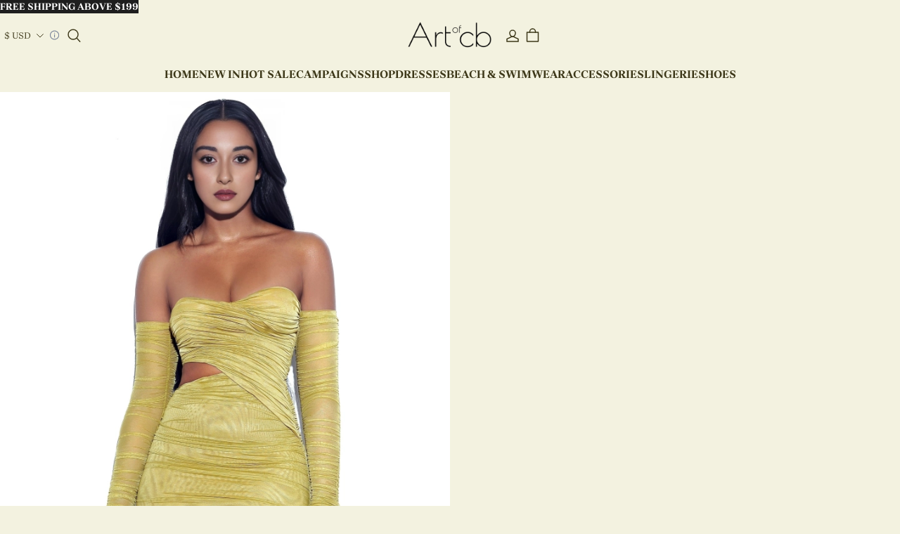

--- FILE ---
content_type: text/html; charset=utf-8
request_url: https://artofcb.com/products/mayara-mustard-off-shoulder-mesh-cutout-dress
body_size: 81527
content:
<!DOCTYPE html>
<html lang="en">
  <head>
    



<meta charset="UTF-8" />
<meta name="viewport" content="width=device-width, initial-scale=1.0, minimum-scale=1.0, maximum-scale=1.0, user-scalable=no" />
<meta http-equiv="x-dns-prefetch-control" content="on" />


  <meta name="description" content="&lt;h1&gt;Mayara Mustard Off Shoulder Mesh Cutout Dress&lt;/h1&gt;&lt;p&gt;Introducing the Mayara Mustard Off Shoulder Mesh Cutout Dress, a stunning and unique dress that will make you stand out from the crowd. With its off-shoulder design and mesh cutouts, this dress is perfect for any special occasion or night out.&lt;/p&gt;&lt;h2&gt;Key Features:&lt;/h2&gt;&lt;ul&gt;  &lt;li&gt;Material: Made from high-quality stretch mesh for a comfortable and flattering fit.&lt;/li&gt;  &lt;li&gt;Stretch Factor: Enjoy the high stretch factor of this dress, allowing for easy movement and a perfect fit.&lt;/li&gt;  &lt;li&gt;Clean: Dry-clean only for easy maintenance and to ensure the dress stays in pristine condition.&lt;/li&gt;  &lt;li&gt;Length: Approx. 26.3 inches (67cm) for a stylish and trendy look.&lt;/li&gt;  &lt;li&gt;Model Is Wearing A Size S (US 4-6) and is 5&#39;9&#34; tall.&lt;/li&gt;
&lt;/ul&gt;&lt;p&gt;Please note that the color may vary due to lighting in the images. The product images (without the model) are the closest representation of the true color.&lt;/p&gt;&lt;h2&gt;Why Choose Mayara Mustard Off Shoulder Mesh Cutout Dress?&lt;/h2&gt;&lt;p&gt;This dress is not your average off-shoulder dress. Here&#39;s what sets it apart:&lt;/p&gt;&lt;ul&gt;  &lt;li&gt;Unique Design: The mesh cutouts add a touch of edginess and uniqueness to this dress, making it a standout piece in your wardrobe.&lt;/li&gt;  &lt;li&gt;Comfortable Fit: Made from stretch mesh, this dress offers a high stretch factor, ensuring a comfortable and flattering fit for all body types.&lt;/li&gt;  &lt;li&gt;Versatile Style: Whether you&#39;re attending a cocktail party, a wedding, or a night out with friends, this dress is perfect for any occasion.&lt;/li&gt;  &lt;li&gt;Premium Quality: Crafted from high-quality materials, this dress is designed to last, allowing you to enjoy it for years to come.&lt;/li&gt;
&lt;/ul&gt;&lt;p&gt;Elevate your style and make a statement with the Mayara Mustard Off Shoulder Mesh Cutout Dress. Order yours today and be the center of attention wherever you go!&lt;/p&gt;" />





  <link rel="icon" type="image/png" href="https://img-va.myshopline.com/image/store/1722333877647/favicon-32x32.png?w=32&amp;h=32" />


<link rel="canonical" href="https://artofcb.com/products/mayara-mustard-off-shoulder-mesh-cutout-dress" />




<meta property="og:site_name" content="Artofcb" />
<meta property="og:url" content="https://artofcb.com/products/mayara-mustard-off-shoulder-mesh-cutout-dress" />
<meta property="og:title" content="Mayara Mustard Off Shoulder Mesh Cutout Dress" />
<meta property="og:type" content="product" />
<meta property="og:description" content="&lt;h1&gt;Mayara Mustard Off Shoulder Mesh Cutout Dress&lt;/h1&gt;&lt;p&gt;Introducing the Mayara Mustard Off Shoulder Mesh Cutout Dress, a stunning and unique dress that will make you stand out from the crowd. With its off-shoulder design and mesh cutouts, this dress is perfect for any special occasion or night out.&lt;/p&gt;&lt;h2&gt;Key Features:&lt;/h2&gt;&lt;ul&gt;  &lt;li&gt;Material: Made from high-quality stretch mesh for a comfortable and flattering fit.&lt;/li&gt;  &lt;li&gt;Stretch Factor: Enjoy the high stretch factor of this dress, allowing for easy movement and a perfect fit.&lt;/li&gt;  &lt;li&gt;Clean: Dry-clean only for easy maintenance and to ensure the dress stays in pristine condition.&lt;/li&gt;  &lt;li&gt;Length: Approx. 26.3 inches (67cm) for a stylish and trendy look.&lt;/li&gt;  &lt;li&gt;Model Is Wearing A Size S (US 4-6) and is 5&#39;9&#34; tall.&lt;/li&gt;
&lt;/ul&gt;&lt;p&gt;Please note that the color may vary due to lighting in the images. The product images (without the model) are the closest representation of the true color.&lt;/p&gt;&lt;h2&gt;Why Choose Mayara Mustard Off Shoulder Mesh Cutout Dress?&lt;/h2&gt;&lt;p&gt;This dress is not your average off-shoulder dress. Here&#39;s what sets it apart:&lt;/p&gt;&lt;ul&gt;  &lt;li&gt;Unique Design: The mesh cutouts add a touch of edginess and uniqueness to this dress, making it a standout piece in your wardrobe.&lt;/li&gt;  &lt;li&gt;Comfortable Fit: Made from stretch mesh, this dress offers a high stretch factor, ensuring a comfortable and flattering fit for all body types.&lt;/li&gt;  &lt;li&gt;Versatile Style: Whether you&#39;re attending a cocktail party, a wedding, or a night out with friends, this dress is perfect for any occasion.&lt;/li&gt;  &lt;li&gt;Premium Quality: Crafted from high-quality materials, this dress is designed to last, allowing you to enjoy it for years to come.&lt;/li&gt;
&lt;/ul&gt;&lt;p&gt;Elevate your style and make a statement with the Mayara Mustard Off Shoulder Mesh Cutout Dress. Order yours today and be the center of attention wherever you go!&lt;/p&gt;" />
  <meta property="og:image" content="https://img-va.myshopline.com/image/store/1722333877647/image-13169.jpg?w=2797&amp;h=3748" />
  <meta property="og:image:secure_url" content="https://img-va.myshopline.com/image/store/1722333877647/image-13169.jpg?w=2797&amp;h=3748" />
  <meta property="og:image:width" content="2797" />
  <meta property="og:image:height" content="3748" />

  <meta property="og:price:amount" content="169.00" />
  <meta property="og:price:currency" content="" />

<meta name="twitter:card" content="summary_large_image" />
<meta name="twitter:title" content="Mayara Mustard Off Shoulder Mesh Cutout Dress" />
<meta name="twitter:description" content="&lt;h1&gt;Mayara Mustard Off Shoulder Mesh Cutout Dress&lt;/h1&gt;&lt;p&gt;Introducing the Mayara Mustard Off Shoulder Mesh Cutout Dress, a stunning and unique dress that will make you stand out from the crowd. With its off-shoulder design and mesh cutouts, this dress is perfect for any special occasion or night out.&lt;/p&gt;&lt;h2&gt;Key Features:&lt;/h2&gt;&lt;ul&gt;  &lt;li&gt;Material: Made from high-quality stretch mesh for a comfortable and flattering fit.&lt;/li&gt;  &lt;li&gt;Stretch Factor: Enjoy the high stretch factor of this dress, allowing for easy movement and a perfect fit.&lt;/li&gt;  &lt;li&gt;Clean: Dry-clean only for easy maintenance and to ensure the dress stays in pristine condition.&lt;/li&gt;  &lt;li&gt;Length: Approx. 26.3 inches (67cm) for a stylish and trendy look.&lt;/li&gt;  &lt;li&gt;Model Is Wearing A Size S (US 4-6) and is 5&#39;9&#34; tall.&lt;/li&gt;
&lt;/ul&gt;&lt;p&gt;Please note that the color may vary due to lighting in the images. The product images (without the model) are the closest representation of the true color.&lt;/p&gt;&lt;h2&gt;Why Choose Mayara Mustard Off Shoulder Mesh Cutout Dress?&lt;/h2&gt;&lt;p&gt;This dress is not your average off-shoulder dress. Here&#39;s what sets it apart:&lt;/p&gt;&lt;ul&gt;  &lt;li&gt;Unique Design: The mesh cutouts add a touch of edginess and uniqueness to this dress, making it a standout piece in your wardrobe.&lt;/li&gt;  &lt;li&gt;Comfortable Fit: Made from stretch mesh, this dress offers a high stretch factor, ensuring a comfortable and flattering fit for all body types.&lt;/li&gt;  &lt;li&gt;Versatile Style: Whether you&#39;re attending a cocktail party, a wedding, or a night out with friends, this dress is perfect for any occasion.&lt;/li&gt;  &lt;li&gt;Premium Quality: Crafted from high-quality materials, this dress is designed to last, allowing you to enjoy it for years to come.&lt;/li&gt;
&lt;/ul&gt;&lt;p&gt;Elevate your style and make a statement with the Mayara Mustard Off Shoulder Mesh Cutout Dress. Order yours today and be the center of attention wherever you go!&lt;/p&gt;" />

<title>
  Mayara Mustard Off Shoulder Mesh Cutout Dress
  
   &ndash; Artofcb
</title>


    <style>
@font-face {
  font-family: 'Brygada 1918';
  font-weight: 400;
  font-style: normal;
  font-display: swap;
  src: url('https://artofcb.com/cdn/shop/fonts/Brygada 1918:regular_v22.woff') format('woff'),
        url('https://artofcb.com/cdn/shop/fonts/Brygada 1918:regular_v22.woff2') format('woff2');
}
@font-face {
  font-family: 'Brygada 1918';
  font-weight: 500;
  font-style: normal;
  font-display: swap;
  src: url('https://artofcb.com/cdn/shop/fonts/Brygada 1918:500_v22.woff') format('woff'),
        url('https://artofcb.com/cdn/shop/fonts/Brygada 1918:500_v22.woff2') format('woff2');
}
@font-face {
  font-family: 'Brygada 1918';
  font-weight: 600;
  font-style: normal;
  font-display: swap;
  src: url('https://artofcb.com/cdn/shop/fonts/Brygada 1918:600_v22.woff') format('woff'),
        url('https://artofcb.com/cdn/shop/fonts/Brygada 1918:600_v22.woff2') format('woff2');
}
@font-face {
  font-family: 'Brygada 1918';
  font-weight: 700;
  font-style: normal;
  font-display: swap;
  src: url('https://artofcb.com/cdn/shop/fonts/Brygada 1918:700_v22.woff') format('woff'),
        url('https://artofcb.com/cdn/shop/fonts/Brygada 1918:700_v22.woff2') format('woff2');
}
@font-face {
  font-family: 'Brygada 1918';
  font-weight: 700;
  font-style: normal;
  font-display: swap;
  src: url('https://artofcb.com/cdn/shop/fonts/Brygada 1918:700_v22.woff') format('woff'),
        url('https://artofcb.com/cdn/shop/fonts/Brygada 1918:700_v22.woff2') format('woff2');
}
@font-face {
  font-family: 'Brygada 1918';
  font-weight: 400;
  font-style: normal;
  font-display: swap;
  src: url('https://artofcb.com/cdn/shop/fonts/Brygada 1918:regular_v22.woff') format('woff'),
        url('https://artofcb.com/cdn/shop/fonts/Brygada 1918:regular_v22.woff2') format('woff2');
}
@font-face {
  font-family: 'Brygada 1918';
  font-weight: 500;
  font-style: normal;
  font-display: swap;
  src: url('https://artofcb.com/cdn/shop/fonts/Brygada 1918:500_v22.woff') format('woff'),
        url('https://artofcb.com/cdn/shop/fonts/Brygada 1918:500_v22.woff2') format('woff2');
}
@font-face {
  font-family: 'Brygada 1918';
  font-weight: 600;
  font-style: normal;
  font-display: swap;
  src: url('https://artofcb.com/cdn/shop/fonts/Brygada 1918:600_v22.woff') format('woff'),
        url('https://artofcb.com/cdn/shop/fonts/Brygada 1918:600_v22.woff2') format('woff2');
}
@font-face {
  font-family: 'Brygada 1918';
  font-weight: 700;
  font-style: normal;
  font-display: swap;
  src: url('https://artofcb.com/cdn/shop/fonts/Brygada 1918:700_v22.woff') format('woff'),
        url('https://artofcb.com/cdn/shop/fonts/Brygada 1918:700_v22.woff2') format('woff2');
}
@font-face {
  font-family: 'Brygada 1918';
  font-weight: 400;
  font-style: normal;
  font-display: swap;
  src: url('https://artofcb.com/cdn/shop/fonts/Brygada 1918:regular_v22.woff') format('woff'),
        url('https://artofcb.com/cdn/shop/fonts/Brygada 1918:regular_v22.woff2') format('woff2');
}

:root {
/* Exception text color */
--color-error-message: 240, 73, 73;

--color-page-background: 243, 242, 224;
--color-mask: 0, 0, 0;
--color-shadow: 0, 0, 0;
--color-sale: 61, 56, 25;
--color-discount: 238, 71, 0;
--color-tag-background: 238, 71, 0;
--color-tag-text: 255, 255, 255;

--color-image-background: 248, 248, 248;
--color-image-loading-background: 225, 228, 232;

--color-cart-bubble: 238,71,0;
--color-cart-bubble-text: 255,255,255;

--button-border-thickness: 1px;
--button-border-opacity: 100%;
--button-border-radius: 0px;
--button-shadow-opacity: 0%;
--button-shadow-offset-x: 0px;
--button-shadow-offset-y: 0px;
--button-shadow-blur: 0px;

--sort-title-font: "Brygada 1918", "sans-serif";
--sort-title-font-weight: 700;
--sort-title-font-style: normal;
--sort-title-letter-spacing: 0em;
--sort-title-size: 30px;
--sort-title-line-height: 1.2;
--sort-title-text-transform: unset;

--sort-body-font: "Brygada 1918", "sans-serif";
--sort-body-style: normal;
--sort-body-weight: 400;


--sort-body-weight-bold: 400;
--sort-body-letter-spacing: 0em;
--sort-body-size: 14px;
--sort-body-line-height: 1.4;

--input-border-thickness: 1px;
--input-border-opacity: 100%;
--input-border-radius: 0px;


  

--input-border-radius-outset: 1px;
--input-shadow-opacity: 0%;
--input-shadow-offset-x: 0px;
--input-shadow-offset-y: 0px;
--input-shadow-blur: 0px;

--card-border-thickness: 1px;
--card-border-opacity: 20%;
--card-border-radius: 0px;
--card-shadow-opacity: 0%;
--card-shadow-offset-x: 0px;
--card-shadow-offset-y: 0px;
--card-shadow-blur: 0px;

--variant-selector-border-thickness: 1px;
--variant-selector-border-opacity: 20%;
--variant-selector-border-radius: 0px;
--variant-selector-shadow-opacity: 0%;
--variant-selector-shadow-offset-x: 0px;
--variant-selector-shadow-offset-y: 0px;
--variant-selector-shadow-blur: 0px;

--modal-border-thickness: 1px;
--modal-border-opacity: 10%;
--modal-border-radius: 0px;
--modal-shadow-opacity: 0%;
--modal-shadow-offset-x: 0px;
--modal-shadow-offset-y: 4px;
--modal-shadow-blur: 5px;

--drawer-border-thickness: 1px;
--drawer-border-opacity: 10%;
--drawer-border-radius: px;
--drawer-shadow-opacity: 0%;
--drawer-shadow-offset-x: 0px;
--drawer-shadow-offset-y: 4px;
--drawer-shadow-blur: 5px;

--product-card-border-thickness: 1px;
--product-card-border-opacity: 20%;
--product-card-border-radius: 0px;


  

--product-card-border-radius-outset: 0px;
--product-card-shadow-opacity: 0%;
--product-card-shadow-offset-x: 0px;
--product-card-shadow-offset-y: 0px;
--product-card-shadow-blur: 0px;

--collection-card-border-thickness: 1px;
--collection-card-border-opacity: 20%;
--collection-card-border-radius: 0px;


  

--collection-card-border-radius-outset: 0px;
--collection-card-shadow-opacity: 0%;
--collection-card-shadow-offset-x: 0px;
--collection-card-shadow-offset-y: 0px;
--collection-card-shadow-blur: 0px;

--article-card-border-thickness: 0px;
--article-card-border-opacity: 10%;
--article-card-border-radius: 0px;


  

--article-card-border-radius-outset: 0px;
--article-card-shadow-opacity: 0%;
--article-card-shadow-offset-x: 0px;
--article-card-shadow-offset-y: 0px;
--article-card-shadow-blur: 0px;

--page-width: 1420px;
--grid-horizontal-spacing: 20px;
--grid-vertical-spacing: 20px;
}


.color-scheme-3 {
  --color-background: 218,158,82;
  --color-text: 61,56,25;
  --color-light-text: 81,78,59;
  --color-entry-line: 175,125,62;
  --color-button-background: 175,125,62;
  --color-button-text: 218,158,82;
  --color-button-secondary-background: 218,158,82;
  --color-button-secondary-text: 61,56,25;
  --color-button-secondary-border: 61,56,32;
  --color-button-text-link: 61,56,33;

  color: rgba(var(--color-text));
}

.color-scheme-4 {
  --color-background: 30,30,30;
  --color-text: 255,255,255;
  --color-light-text: 154,154,154;
  --color-entry-line: 255,255,255;
  --color-button-background: 255,255,255;
  --color-button-text: 30,30,30;
  --color-button-secondary-background: ,,;
  --color-button-secondary-text: 255,255,255;
  --color-button-secondary-border: 255,255,255;
  --color-button-text-link: 255,255,255;

  color: rgba(var(--color-text));
}

.color-scheme-1 {
  --color-background: 243,242,224;
  --color-text: 61,56,25;
  --color-light-text: 114,108,74;
  --color-entry-line: 203,203,203;
  --color-button-background: 61,56,25;
  --color-button-text: 243,242,224;
  --color-button-secondary-background: 243,242,224;
  --color-button-secondary-text: 61,56,25;
  --color-button-secondary-border: 114,108,74;
  --color-button-text-link: 61,56,25;

  color: rgba(var(--color-text));
}

.color-scheme-2 {
  --color-background: 167,169,47;
  --color-text: 243,242,224;
  --color-light-text: 255,255,251;
  --color-entry-line: 255,255,251;
  --color-button-background: 243,242,224;
  --color-button-text: 135,137,30;
  --color-button-secondary-background: 167,169,47;
  --color-button-secondary-text: 243,242,224;
  --color-button-secondary-border: 243,242,224;
  --color-button-text-link: 255,255,251;

  color: rgba(var(--color-text));
}

</style>
    


  
  
  <link href="/cdn/shop/s/prod/t97bbtfv4abjb6di/public/base/index.css" preload rel="stylesheet" type="text/css" />


    

<script src="/cdn/shop/s/prod/t97bbtfv4abjb6di/public/base/index.js" defer ></script>

    <!-- START content_for_header -->
<!-- START BUILD_IN_WINDOW -->
<script>
	window.Shopline = {"storeId":"1722333877647","currency":"USD","locale":"en","handle":"ownci2024","customerCountry":"US","currencyConfig":{"currencyDetailList":[{"currencyCode":"USD","currencyName":"美元","currencySymbol":"$","rate":2,"currencyNumber":"840","orderWeight":150,"exchangeRate":1,"updateTime":1725439037024,"messageWithCurrency":"${{amount}} USD","messageWithoutCurrency":"${{amount}}","messageWithDefaultCurrency":"${{amount}} USD","messageWithoutDefaultCurrency":"${{amount}}"},{"currencyCode":"GBP","currencyName":"英镑","currencySymbol":"£","rate":2,"currencyNumber":"826","orderWeight":149,"exchangeRate":0.741369,"updateTime":1769155201269,"messageWithCurrency":"£{{amount}} GBP","messageWithoutCurrency":"£{{amount}}","messageWithDefaultCurrency":"£{{amount}} GBP","messageWithoutDefaultCurrency":"£{{amount}}"},{"currencyCode":"EUR","currencyName":"欧元","currencySymbol":"€","rate":2,"currencyNumber":"978","orderWeight":148,"exchangeRate":0.851568,"updateTime":1769155202170,"messageWithCurrency":"€{{amount_with_comma_separator}} EUR","messageWithoutCurrency":"€{{amount_with_comma_separator}}","messageWithDefaultCurrency":"€{{amount_with_comma_separator}} EUR","messageWithoutDefaultCurrency":"€{{amount_with_comma_separator}}"},{"currencyCode":"CAD","currencyName":"加拿大元","currencySymbol":"$","rate":2,"currencyNumber":"124","orderWeight":147,"exchangeRate":1.379025,"updateTime":1769155202918,"messageWithCurrency":"${{amount}} CAD","messageWithoutCurrency":"${{amount}}","messageWithDefaultCurrency":"${{amount}} CAD","messageWithoutDefaultCurrency":"${{amount}}"},{"currencyCode":"AUD","currencyName":"澳大利亚元","currencySymbol":"A$","rate":2,"currencyNumber":"36","orderWeight":146,"exchangeRate":1.459742,"updateTime":1769155203838,"messageWithCurrency":"${{amount}} AUD","messageWithoutCurrency":"${{amount}}","messageWithDefaultCurrency":"${{amount}} AUD","messageWithoutDefaultCurrency":"${{amount}}"},{"currencyCode":"INR","currencyName":"印度卢比","currencySymbol":"₹","rate":2,"currencyNumber":"356","orderWeight":145,"exchangeRate":91.623092,"updateTime":1769155204531,"messageWithCurrency":"Rs. {{amount}}","messageWithoutCurrency":"Rs. {{amount}}","messageWithDefaultCurrency":"Rs. {{amount}}","messageWithoutDefaultCurrency":"Rs. {{amount}}"},{"currencyCode":"JPY","currencyName":"日圆","currencySymbol":"¥","rate":0,"currencyNumber":"392","orderWeight":144,"exchangeRate":158.85538,"updateTime":1769155205008,"messageWithCurrency":"¥{{amount_no_decimals}} JPY","messageWithoutCurrency":"¥{{amount_no_decimals}}","messageWithDefaultCurrency":"¥{{amount_no_decimals}} JPY","messageWithoutDefaultCurrency":"¥{{amount_no_decimals}}"},{"currencyCode":"AED","currencyName":"阿联酋迪拉姆","currencySymbol":"د.إ","rate":2,"currencyNumber":"784","orderWeight":143,"exchangeRate":3.6725,"updateTime":1769155205937,"messageWithCurrency":"Dhs. {{amount}} AED","messageWithoutCurrency":"Dhs. {{amount}}","messageWithDefaultCurrency":"Dhs. {{amount}} AED","messageWithoutDefaultCurrency":"Dhs. {{amount}}"},{"currencyCode":"AFN","currencyName":"阿富汗尼","currencySymbol":"Af","rate":2,"currencyNumber":"971","orderWeight":142,"exchangeRate":65.5,"updateTime":1769155206616,"messageWithCurrency":"{{amount}}؋ AFN","messageWithoutCurrency":"{{amount}}؋","messageWithDefaultCurrency":"{{amount}}؋ AFN","messageWithoutDefaultCurrency":"{{amount}}؋"},{"currencyCode":"ALL","currencyName":"阿尔巴尼亚列克","currencySymbol":"L","rate":2,"currencyNumber":"8","orderWeight":141,"exchangeRate":82.049884,"updateTime":1769155207312,"messageWithCurrency":"Lek {{amount}} ALL","messageWithoutCurrency":"Lek {{amount}}","messageWithDefaultCurrency":"Lek {{amount}} ALL","messageWithoutDefaultCurrency":"Lek {{amount}}"},{"currencyCode":"AMD","currencyName":"亚美尼亚德拉姆","currencySymbol":"Դ","rate":2,"currencyNumber":"51","orderWeight":140,"exchangeRate":378.082013,"updateTime":1769155207993,"messageWithCurrency":"{{amount}} AMD","messageWithoutCurrency":"{{amount}} AMD","messageWithDefaultCurrency":"{{amount}} AMD","messageWithoutDefaultCurrency":"{{amount}} AMD"},{"currencyCode":"ANG","currencyName":"荷属安的列斯盾","currencySymbol":"ƒ","rate":2,"currencyNumber":"532","orderWeight":139,"exchangeRate":1.79,"updateTime":1769155208691,"messageWithCurrency":"{{amount}} NAƒ;","messageWithoutCurrency":"ƒ;{{amount}}","messageWithDefaultCurrency":"{{amount}} NAƒ;","messageWithoutDefaultCurrency":"ƒ;{{amount}}"},{"currencyCode":"AOA","currencyName":"安哥拉宽扎","currencySymbol":"Kz","rate":2,"currencyNumber":"973","orderWeight":138,"exchangeRate":912.215,"updateTime":1769155209388,"messageWithCurrency":"Kz{{amount}} AOA","messageWithoutCurrency":"Kz{{amount}}","messageWithDefaultCurrency":"Kz{{amount}} AOA","messageWithoutDefaultCurrency":"Kz{{amount}}"},{"currencyCode":"ARS","currencyName":"阿根廷比索","currencySymbol":"$","rate":2,"currencyNumber":"32","orderWeight":137,"exchangeRate":1429.25,"updateTime":1769155209877,"messageWithCurrency":"${{amount_with_comma_separator}} ARS","messageWithoutCurrency":"${{amount_with_comma_separator}}","messageWithDefaultCurrency":"${{amount_with_comma_separator}} ARS","messageWithoutDefaultCurrency":"${{amount_with_comma_separator}}"},{"currencyCode":"AWG","currencyName":"阿鲁巴弗罗林","currencySymbol":"ƒ","rate":2,"currencyNumber":"533","orderWeight":136,"exchangeRate":1.8015,"updateTime":1769155210551,"messageWithCurrency":"Afl{{amount}} AWG","messageWithoutCurrency":"Afl{{amount}}","messageWithDefaultCurrency":"Afl{{amount}} AWG","messageWithoutDefaultCurrency":"Afl{{amount}}"},{"currencyCode":"AZN","currencyName":"阿塞拜疆马纳特","currencySymbol":"ман","rate":2,"currencyNumber":"944","orderWeight":135,"exchangeRate":1.7,"updateTime":1769155211037,"messageWithCurrency":"m.{{amount}} AZN","messageWithoutCurrency":"m.{{amount}}","messageWithDefaultCurrency":"m.{{amount}} AZN","messageWithoutDefaultCurrency":"m.{{amount}}"},{"currencyCode":"BAM","currencyName":"波斯尼亚和黑塞哥维那可兑换马克[注1]","currencySymbol":"КМ","rate":2,"currencyNumber":"977","orderWeight":134,"exchangeRate":1.670938,"updateTime":1769155211750,"messageWithCurrency":"KM {{amount_with_comma_separator}} BAM","messageWithoutCurrency":"KM {{amount_with_comma_separator}}","messageWithDefaultCurrency":"KM {{amount_with_comma_separator}} BAM","messageWithoutDefaultCurrency":"KM {{amount_with_comma_separator}}"},{"currencyCode":"BBD","currencyName":"巴巴多斯元","currencySymbol":"BBD","rate":2,"currencyNumber":"52","orderWeight":133,"exchangeRate":2,"updateTime":1769155212429,"messageWithCurrency":"${{amount}} Bds","messageWithoutCurrency":"${{amount}}","messageWithDefaultCurrency":"${{amount}} Bds","messageWithoutDefaultCurrency":"${{amount}}"},{"currencyCode":"BDT","currencyName":"孟加拉塔卡","currencySymbol":"৳","rate":2,"currencyNumber":"50","orderWeight":132,"exchangeRate":122.30026,"updateTime":1769155213176,"messageWithCurrency":"Tk {{amount}} BDT","messageWithoutCurrency":"Tk {{amount}}","messageWithDefaultCurrency":"Tk {{amount}} BDT","messageWithoutDefaultCurrency":"Tk {{amount}}"},{"currencyCode":"BGN","currencyName":"保加利亚列弗","currencySymbol":"лв","rate":2,"currencyNumber":"975","orderWeight":131,"exchangeRate":1.665199,"updateTime":1769155213657,"messageWithCurrency":"{{amount}} лв BGN","messageWithoutCurrency":"{{amount}} лв","messageWithDefaultCurrency":"{{amount}} лв BGN","messageWithoutDefaultCurrency":"{{amount}} лв"},{"currencyCode":"BIF","currencyName":"布隆迪法郎","currencySymbol":"₣","rate":0,"currencyNumber":"108","orderWeight":130,"exchangeRate":2960.445044,"updateTime":1769155214126,"messageWithCurrency":"FBu. {{amount_no_decimals}} BIF","messageWithoutCurrency":"FBu. {{amount_no_decimals}}","messageWithDefaultCurrency":"FBu. {{amount_no_decimals}} BIF","messageWithoutDefaultCurrency":"FBu. {{amount_no_decimals}}"},{"currencyCode":"BMD","currencyName":"百慕大元","currencySymbol":"BD$","rate":2,"currencyNumber":"60","orderWeight":129,"exchangeRate":1,"updateTime":1769155214603,"messageWithCurrency":"BD${{amount}} BMD","messageWithoutCurrency":"BD${{amount}}","messageWithDefaultCurrency":"BD${{amount}} BMD","messageWithoutDefaultCurrency":"BD${{amount}}"},{"currencyCode":"BND","currencyName":"文莱元","currencySymbol":"B$","rate":2,"currencyNumber":"96","orderWeight":128,"exchangeRate":1.283201,"updateTime":1769155215501,"messageWithCurrency":"${{amount}} BND","messageWithoutCurrency":"${{amount}}","messageWithDefaultCurrency":"${{amount}} BND","messageWithoutDefaultCurrency":"${{amount}}"},{"currencyCode":"BOB","currencyName":"玻利维亚诺","currencySymbol":"Bs.","rate":2,"currencyNumber":"68","orderWeight":127,"exchangeRate":6.9233,"updateTime":1769155216191,"messageWithCurrency":"Bs{{amount_with_comma_separator}} BOB","messageWithoutCurrency":"Bs{{amount_with_comma_separator}}","messageWithDefaultCurrency":"Bs{{amount_with_comma_separator}} BOB","messageWithoutDefaultCurrency":"Bs{{amount_with_comma_separator}}"},{"currencyCode":"BRL","currencyName":"巴西雷亚尔","currencySymbol":"R$","rate":2,"currencyNumber":"986","orderWeight":125,"exchangeRate":5.2852,"updateTime":1769155216876,"messageWithCurrency":"R$ {{amount_with_comma_separator}} BRL","messageWithoutCurrency":"R$ {{amount_with_comma_separator}}","messageWithDefaultCurrency":"R$ {{amount_with_comma_separator}} BRL","messageWithoutDefaultCurrency":"R$ {{amount_with_comma_separator}}"},{"currencyCode":"BSD","currencyName":"巴哈马元","currencySymbol":"BSD","rate":2,"currencyNumber":"44","orderWeight":124,"exchangeRate":1,"updateTime":1769155217574,"messageWithCurrency":"BS${{amount}} BSD","messageWithoutCurrency":"BS${{amount}}","messageWithDefaultCurrency":"BS${{amount}} BSD","messageWithoutDefaultCurrency":"BS${{amount}}"},{"currencyCode":"BTN","currencyName":"不丹努尔特鲁姆","currencySymbol":"Nu.","rate":2,"currencyNumber":"64","orderWeight":123,"exchangeRate":91.537768,"updateTime":1769155218254,"messageWithCurrency":"Nu {{amount}} BTN","messageWithoutCurrency":"Nu {{amount}}","messageWithDefaultCurrency":"Nu {{amount}} BTN","messageWithoutDefaultCurrency":"Nu {{amount}}"},{"currencyCode":"BWP","currencyName":"博茨瓦纳普拉","currencySymbol":"P","rate":2,"currencyNumber":"72","orderWeight":122,"exchangeRate":13.288568,"updateTime":1769155218938,"messageWithCurrency":"P{{amount}} BWP","messageWithoutCurrency":"P{{amount}}","messageWithDefaultCurrency":"P{{amount}} BWP","messageWithoutDefaultCurrency":"P{{amount}}"},{"currencyCode":"BYN","currencyName":"白俄罗斯卢布","currencySymbol":"Br","rate":2,"currencyNumber":"933","orderWeight":121,"exchangeRate":2.827802,"updateTime":1769155219408,"messageWithCurrency":"Br {{amount_with_comma_separator}} BYN","messageWithoutCurrency":"Br {{amount}}","messageWithDefaultCurrency":"Br {{amount_with_comma_separator}} BYN","messageWithoutDefaultCurrency":"Br {{amount}}"},{"currencyCode":"BZD","currencyName":"伯利兹元","currencySymbol":"Be","rate":2,"currencyNumber":"84","orderWeight":120,"exchangeRate":2.010782,"updateTime":1769155219877,"messageWithCurrency":"BZ${{amount}} BZD","messageWithoutCurrency":"BZ${{amount}}","messageWithDefaultCurrency":"BZ${{amount}} BZD","messageWithoutDefaultCurrency":"BZ${{amount}}"},{"currencyCode":"CDF","currencyName":"刚果法郎","currencySymbol":"₣","rate":2,"currencyNumber":"976","orderWeight":119,"exchangeRate":2178.3114,"updateTime":1769155220559,"messageWithCurrency":"FC{{amount}} CDF","messageWithoutCurrency":"FC{{amount}}","messageWithDefaultCurrency":"FC{{amount}} CDF","messageWithoutDefaultCurrency":"FC{{amount}}"},{"currencyCode":"CHF","currencyName":"瑞士法郎","currencySymbol":"₣","rate":2,"currencyNumber":"756","orderWeight":118,"exchangeRate":0.790587,"updateTime":1769155221656,"messageWithCurrency":"CHF {{amount}}","messageWithoutCurrency":"CHF {{amount}}","messageWithDefaultCurrency":"CHF {{amount}}","messageWithoutDefaultCurrency":"CHF {{amount}}"},{"currencyCode":"CLP","currencyName":"智利比索","currencySymbol":"CLP","rate":0,"currencyNumber":"152","orderWeight":117,"exchangeRate":871.75,"updateTime":1769155222555,"messageWithCurrency":"${{amount_no_decimals}} CLP","messageWithoutCurrency":"${{amount_no_decimals}}","messageWithDefaultCurrency":"${{amount_no_decimals}} CLP","messageWithoutDefaultCurrency":"${{amount_no_decimals}}"},{"currencyCode":"CNY","currencyName":"人民币元","currencySymbol":"¥","rate":2,"currencyNumber":"156","orderWeight":116,"exchangeRate":6.9632,"updateTime":1769155223029,"messageWithCurrency":"¥{{amount}} CNY","messageWithoutCurrency":"¥{{amount}}","messageWithDefaultCurrency":"¥{{amount}} CNY","messageWithoutDefaultCurrency":"¥{{amount}}"},{"currencyCode":"COP","currencyName":"哥伦比亚比索","currencySymbol":"$","rate":2,"currencyNumber":"170","orderWeight":115,"exchangeRate":3662.090302,"updateTime":1769155223521,"messageWithCurrency":"${{amount_with_comma_separator}} COP","messageWithoutCurrency":"${{amount_with_comma_separator}}","messageWithDefaultCurrency":"${{amount_with_comma_separator}} COP","messageWithoutDefaultCurrency":"${{amount_with_comma_separator}}"},{"currencyCode":"CRC","currencyName":"哥斯达黎加科朗","currencySymbol":"₡","rate":2,"currencyNumber":"188","orderWeight":114,"exchangeRate":491.532875,"updateTime":1769155224419,"messageWithCurrency":"₡ {{amount_with_comma_separator}} CRC","messageWithoutCurrency":"₡ {{amount_with_comma_separator}}","messageWithDefaultCurrency":"₡ {{amount_with_comma_separator}} CRC","messageWithoutDefaultCurrency":"₡ {{amount_with_comma_separator}}"},{"currencyCode":"CUP","currencyName":"古巴比索","currencySymbol":"$","rate":2,"currencyNumber":"192","orderWeight":112,"exchangeRate":25.75,"updateTime":1769155225116,"messageWithCurrency":"${{amount}} CUP","messageWithoutCurrency":"${{amount}}","messageWithDefaultCurrency":"${{amount}} CUP","messageWithoutDefaultCurrency":"${{amount}}"},{"currencyCode":"CVE","currencyName":"佛得角埃斯库多","currencySymbol":"$","rate":0,"currencyNumber":"132","orderWeight":111,"exchangeRate":94.182723,"updateTime":1769155225795,"messageWithCurrency":"{{amount_no_decimals_with_space_separator}}$ CVE","messageWithoutCurrency":"{{amount_no_decimals_with_space_separator}}$","messageWithDefaultCurrency":"{{amount_no_decimals_with_space_separator}}$ CVE","messageWithoutDefaultCurrency":"{{amount_no_decimals_with_space_separator}}$"},{"currencyCode":"CZK","currencyName":"捷克克朗","currencySymbol":"Kč","rate":2,"currencyNumber":"203","orderWeight":110,"exchangeRate":20.663031,"updateTime":1769155226485,"messageWithCurrency":"{{amount_with_comma_separator}} Kč","messageWithoutCurrency":"{{amount_with_comma_separator}} Kč","messageWithDefaultCurrency":"{{amount_with_comma_separator}} Kč","messageWithoutDefaultCurrency":"{{amount_with_comma_separator}} Kč"},{"currencyCode":"DJF","currencyName":"吉布提法郎","currencySymbol":"₣","rate":0,"currencyNumber":"262","orderWeight":109,"exchangeRate":177.369006,"updateTime":1769155227165,"messageWithCurrency":"{{amount_no_decimals_with_comma_separator}} DJF","messageWithoutCurrency":"{{amount_no_decimals_with_comma_separator}} Fdj","messageWithDefaultCurrency":"{{amount_no_decimals_with_comma_separator}} DJF","messageWithoutDefaultCurrency":"{{amount_no_decimals_with_comma_separator}} Fdj"},{"currencyCode":"DKK","currencyName":"丹麦克朗","currencySymbol":"kr","rate":2,"currencyNumber":"208","orderWeight":108,"exchangeRate":6.360246,"updateTime":1769155227861,"messageWithCurrency":"{{amount_with_comma_separator}} DKK","messageWithoutCurrency":"{{amount_with_comma_separator}} kr","messageWithDefaultCurrency":"{{amount_with_comma_separator}} DKK","messageWithoutDefaultCurrency":"{{amount_with_comma_separator}} kr"},{"currencyCode":"DOP","currencyName":"多米尼加比索","currencySymbol":"$","rate":2,"currencyNumber":"214","orderWeight":107,"exchangeRate":63.029466,"updateTime":1769155228554,"messageWithCurrency":"RD$ {{amount}}","messageWithoutCurrency":"RD$ {{amount}}","messageWithDefaultCurrency":"RD$ {{amount}}","messageWithoutDefaultCurrency":"RD$ {{amount}}"},{"currencyCode":"DZD","currencyName":"阿尔及利亚第纳尔","currencySymbol":"د.ج","rate":2,"currencyNumber":"12","orderWeight":106,"exchangeRate":129.697964,"updateTime":1769155229239,"messageWithCurrency":"DA {{amount}} DZD","messageWithoutCurrency":"DA {{amount}}","messageWithDefaultCurrency":"DA {{amount}} DZD","messageWithoutDefaultCurrency":"DA {{amount}}"},{"currencyCode":"EGP","currencyName":"埃及镑","currencySymbol":"E£","rate":2,"currencyNumber":"818","orderWeight":105,"exchangeRate":47.05001,"updateTime":1769155229932,"messageWithCurrency":"E£ {{amount}} EGP","messageWithoutCurrency":"E£ {{amount}}","messageWithDefaultCurrency":"E£ {{amount}} EGP","messageWithoutDefaultCurrency":"E£ {{amount}}"},{"currencyCode":"ERN","currencyName":"厄立特里亚纳克法","currencySymbol":"Nfk","rate":2,"currencyNumber":"232","orderWeight":104,"exchangeRate":15,"updateTime":1769155230662,"messageWithCurrency":"Nkf {{amount}} ERN","messageWithoutCurrency":"Nkf {{amount}}","messageWithDefaultCurrency":"Nkf {{amount}} ERN","messageWithoutDefaultCurrency":"Nkf {{amount}}"},{"currencyCode":"ETB","currencyName":"埃塞俄比亚比尔","currencySymbol":"Br","rate":2,"currencyNumber":"230","orderWeight":103,"exchangeRate":155.423158,"updateTime":1769155231343,"messageWithCurrency":"Br{{amount}} ETB","messageWithoutCurrency":"Br{{amount}}","messageWithDefaultCurrency":"Br{{amount}} ETB","messageWithoutDefaultCurrency":"Br{{amount}}"},{"currencyCode":"FJD","currencyName":"斐济元","currencySymbol":"FJ$","rate":2,"currencyNumber":"242","orderWeight":102,"exchangeRate":2.2503,"updateTime":1769155231821,"messageWithCurrency":"FJ${{amount}}","messageWithoutCurrency":"${{amount}}","messageWithDefaultCurrency":"FJ${{amount}}","messageWithoutDefaultCurrency":"${{amount}}"},{"currencyCode":"FKP","currencyName":"福克兰群岛镑","currencySymbol":"FKP","rate":2,"currencyNumber":"238","orderWeight":101,"exchangeRate":0.741369,"updateTime":1769155232493,"messageWithCurrency":"£{{amount}} FKP","messageWithoutCurrency":"£{{amount}}","messageWithDefaultCurrency":"£{{amount}} FKP","messageWithoutDefaultCurrency":"£{{amount}}"},{"currencyCode":"GEL","currencyName":"格鲁吉亚拉里","currencySymbol":"ლ","rate":2,"currencyNumber":"981","orderWeight":100,"exchangeRate":2.69,"updateTime":1769155232965,"messageWithCurrency":"{{amount}} GEL","messageWithoutCurrency":"{{amount}} GEL","messageWithDefaultCurrency":"{{amount}} GEL","messageWithoutDefaultCurrency":"{{amount}} GEL"},{"currencyCode":"GHS","currencyName":"加纳塞地","currencySymbol":"₵","rate":2,"currencyNumber":"936","orderWeight":99,"exchangeRate":10.849024,"updateTime":1769155233634,"messageWithCurrency":"GH₵{{amount}}","messageWithoutCurrency":"GH₵{{amount}}","messageWithDefaultCurrency":"GH₵{{amount}}","messageWithoutDefaultCurrency":"GH₵{{amount}}"},{"currencyCode":"GIP","currencyName":"直布罗陀镑","currencySymbol":"£","rate":2,"currencyNumber":"292","orderWeight":98,"exchangeRate":0.741369,"updateTime":1769155234105,"messageWithCurrency":"£{{amount}} GIP","messageWithoutCurrency":"£{{amount}}","messageWithDefaultCurrency":"£{{amount}} GIP","messageWithoutDefaultCurrency":"£{{amount}}"},{"currencyCode":"GMD","currencyName":"冈比亚达拉西","currencySymbol":"D","rate":2,"currencyNumber":"270","orderWeight":97,"exchangeRate":73.000001,"updateTime":1769155234572,"messageWithCurrency":"D {{amount}} GMD","messageWithoutCurrency":"D {{amount}}","messageWithDefaultCurrency":"D {{amount}} GMD","messageWithoutDefaultCurrency":"D {{amount}}"},{"currencyCode":"GNF","currencyName":"几内亚法郎","currencySymbol":"₣","rate":0,"currencyNumber":"324","orderWeight":96,"exchangeRate":8754.791461,"updateTime":1769155235045,"messageWithCurrency":"FG {{amount_no_decimals}} GNF","messageWithoutCurrency":"FG {{amount_no_decimals}}","messageWithDefaultCurrency":"FG {{amount_no_decimals}} GNF","messageWithoutDefaultCurrency":"FG {{amount_no_decimals}}"},{"currencyCode":"GTQ","currencyName":"危地马拉格查尔","currencySymbol":"Q","rate":2,"currencyNumber":"320","orderWeight":95,"exchangeRate":7.66819,"updateTime":1769155235510,"messageWithCurrency":"{{amount}} GTQ","messageWithoutCurrency":"Q{{amount}}","messageWithDefaultCurrency":"{{amount}} GTQ","messageWithoutDefaultCurrency":"Q{{amount}}"},{"currencyCode":"GYD","currencyName":"圭亚那元","currencySymbol":"$","rate":2,"currencyNumber":"328","orderWeight":94,"exchangeRate":209.157254,"updateTime":1769155235974,"messageWithCurrency":"${{amount}} GYD","messageWithoutCurrency":"G${{amount}}","messageWithDefaultCurrency":"${{amount}} GYD","messageWithoutDefaultCurrency":"G${{amount}}"},{"currencyCode":"HKD","currencyName":"港元","currencySymbol":"HK$","rate":2,"currencyNumber":"344","orderWeight":93,"exchangeRate":7.79836,"updateTime":1769155236653,"messageWithCurrency":"HK${{amount}}","messageWithoutCurrency":"${{amount}}","messageWithDefaultCurrency":"HK${{amount}}","messageWithoutDefaultCurrency":"${{amount}}"},{"currencyCode":"HNL","currencyName":"洪都拉斯伦皮拉","currencySymbol":"L","rate":2,"currencyNumber":"340","orderWeight":92,"exchangeRate":26.272985,"updateTime":1769155237317,"messageWithCurrency":"L {{amount}} HNL","messageWithoutCurrency":"L {{amount}}","messageWithDefaultCurrency":"L {{amount}} HNL","messageWithoutDefaultCurrency":"L {{amount}}"},{"currencyCode":"HRK","currencyName":"克罗地亚库纳","currencySymbol":"Kn","rate":2,"currencyNumber":"191","orderWeight":91,"exchangeRate":6.414915,"updateTime":1769155237779,"messageWithCurrency":"{{amount_with_comma_separator}} kn HRK","messageWithoutCurrency":"{{amount_with_comma_separator}} kn","messageWithDefaultCurrency":"{{amount_with_comma_separator}} kn HRK","messageWithoutDefaultCurrency":"{{amount_with_comma_separator}} kn"},{"currencyCode":"HTG","currencyName":"海地古德","currencySymbol":"G","rate":2,"currencyNumber":"332","orderWeight":90,"exchangeRate":130.968558,"updateTime":1769155238455,"messageWithCurrency":"{{amount}} HTG","messageWithoutCurrency":"G {{amount}}","messageWithDefaultCurrency":"{{amount}} HTG","messageWithoutDefaultCurrency":"G {{amount}}"},{"currencyCode":"HUF","currencyName":"匈牙利福林","currencySymbol":"Ft","rate":0,"currencyNumber":"348","orderWeight":89,"exchangeRate":325.418,"updateTime":1769155238913,"messageWithCurrency":"{{amount_no_decimals_with_comma_separator}} Ft","messageWithoutCurrency":"{{amount_no_decimals_with_comma_separator}}","messageWithDefaultCurrency":"{{amount_no_decimals_with_comma_separator}} Ft","messageWithoutDefaultCurrency":"{{amount_no_decimals_with_comma_separator}}"},{"currencyCode":"IDR","currencyName":"印尼盾","currencySymbol":"Rp","rate":0,"currencyNumber":"360","orderWeight":88,"exchangeRate":16830.384811,"updateTime":1769155239377,"messageWithCurrency":"Rp {{amount_no_decimals_with_comma_separator}} IDR","messageWithoutCurrency":"Rp {{amount_no_decimals_with_comma_separator}}","messageWithDefaultCurrency":"Rp {{amount_no_decimals_with_comma_separator}} IDR","messageWithoutDefaultCurrency":"Rp {{amount_no_decimals_with_comma_separator}}"},{"currencyCode":"ILS","currencyName":"以色列新谢克尔[注2]","currencySymbol":"₪","rate":2,"currencyNumber":"376","orderWeight":87,"exchangeRate":3.12976,"updateTime":1769155240062,"messageWithCurrency":"{{amount}} NIS","messageWithoutCurrency":"{{amount}} NIS","messageWithDefaultCurrency":"{{amount}} NIS","messageWithoutDefaultCurrency":"{{amount}} NIS"},{"currencyCode":"IRR","currencyName":"伊朗里亚尔","currencySymbol":"﷼","rate":2,"currencyNumber":"364","orderWeight":86,"exchangeRate":42086,"updateTime":1769155240731,"messageWithCurrency":"﷼ {{amount}} IRR","messageWithoutCurrency":"﷼ {{amount}}","messageWithDefaultCurrency":"﷼ {{amount}} IRR","messageWithoutDefaultCurrency":"﷼ {{amount}}"},{"currencyCode":"ISK","currencyName":"冰岛克朗","currencySymbol":"Kr","rate":0,"currencyNumber":"352","orderWeight":85,"exchangeRate":124.34,"updateTime":1769155241412,"messageWithCurrency":"{{amount_no_decimals}} ISK","messageWithoutCurrency":"{{amount_no_decimals}} kr","messageWithDefaultCurrency":"{{amount_no_decimals}} ISK","messageWithoutDefaultCurrency":"{{amount_no_decimals}} kr"},{"currencyCode":"JMD","currencyName":"牙买加元","currencySymbol":"$","rate":2,"currencyNumber":"388","orderWeight":84,"exchangeRate":157.422593,"updateTime":1769155242084,"messageWithCurrency":"${{amount}} JMD","messageWithoutCurrency":"${{amount}}","messageWithDefaultCurrency":"${{amount}} JMD","messageWithoutDefaultCurrency":"${{amount}}"},{"currencyCode":"KES","currencyName":"肯尼亚先令","currencySymbol":"Sh","rate":2,"currencyNumber":"404","orderWeight":83,"exchangeRate":128.95,"updateTime":1769155242546,"messageWithCurrency":"KSh{{amount}}","messageWithoutCurrency":"KSh{{amount}}","messageWithDefaultCurrency":"KSh{{amount}}","messageWithoutDefaultCurrency":"KSh{{amount}}"},{"currencyCode":"KGS","currencyName":"吉尔吉斯斯坦索姆","currencySymbol":"С̲","rate":2,"currencyNumber":"417","orderWeight":82,"exchangeRate":87.45,"updateTime":1769155243225,"messageWithCurrency":"лв{{amount}}","messageWithoutCurrency":"лв{{amount}}","messageWithDefaultCurrency":"лв{{amount}}","messageWithoutDefaultCurrency":"лв{{amount}}"},{"currencyCode":"KHR","currencyName":"柬埔寨瑞尔","currencySymbol":"៛","rate":2,"currencyNumber":"116","orderWeight":81,"exchangeRate":4008.881757,"updateTime":1769155243899,"messageWithCurrency":"KHR{{amount}}","messageWithoutCurrency":"KHR{{amount}}","messageWithDefaultCurrency":"KHR{{amount}}","messageWithoutDefaultCurrency":"KHR{{amount}}"},{"currencyCode":"KMF","currencyName":"科摩罗法郎","currencySymbol":"Fr","rate":0,"currencyNumber":"174","orderWeight":80,"exchangeRate":420.000076,"updateTime":1769155244568,"messageWithCurrency":"{{amount_no_decimals_with_comma_separator}} CF","messageWithoutCurrency":"{{amount_no_decimals_with_comma_separator}} CF","messageWithDefaultCurrency":"{{amount_no_decimals_with_comma_separator}} CF","messageWithoutDefaultCurrency":"{{amount_no_decimals_with_comma_separator}} CF"},{"currencyCode":"KPW","currencyName":"朝鲜圆","currencySymbol":"₩","rate":2,"currencyNumber":"408","orderWeight":79,"exchangeRate":900,"updateTime":1769155245032,"messageWithCurrency":"₩{{amount}} KPW","messageWithoutCurrency":"₩{{amount}}","messageWithDefaultCurrency":"₩{{amount}} KPW","messageWithoutDefaultCurrency":"₩{{amount}}"},{"currencyCode":"KRW","currencyName":"韩圆","currencySymbol":"₩","rate":0,"currencyNumber":"410","orderWeight":78,"exchangeRate":1466.454556,"updateTime":1769155245699,"messageWithCurrency":"₩{{amount_no_decimals}} KRW","messageWithoutCurrency":"₩{{amount_no_decimals}}","messageWithDefaultCurrency":"₩{{amount_no_decimals}} KRW","messageWithoutDefaultCurrency":"₩{{amount_no_decimals}}"},{"currencyCode":"KYD","currencyName":"开曼群岛元","currencySymbol":"$","rate":2,"currencyNumber":"136","orderWeight":77,"exchangeRate":0.83317,"updateTime":1769155246365,"messageWithCurrency":"${{amount}} KYD","messageWithoutCurrency":"${{amount}}","messageWithDefaultCurrency":"${{amount}} KYD","messageWithoutDefaultCurrency":"${{amount}}"},{"currencyCode":"KZT","currencyName":"哈萨克斯坦坚戈","currencySymbol":"〒","rate":2,"currencyNumber":"398","orderWeight":76,"exchangeRate":504.002244,"updateTime":1769155246836,"messageWithCurrency":"{{amount}} KZT","messageWithoutCurrency":"{{amount}} KZT","messageWithDefaultCurrency":"{{amount}} KZT","messageWithoutDefaultCurrency":"{{amount}} KZT"},{"currencyCode":"LAK","currencyName":"老挝基普","currencySymbol":"₭","rate":2,"currencyNumber":"418","orderWeight":75,"exchangeRate":21597.475712,"updateTime":1769155247712,"messageWithCurrency":"₭{{amount}} LAK","messageWithoutCurrency":"₭{{amount}}","messageWithDefaultCurrency":"₭{{amount}} LAK","messageWithoutDefaultCurrency":"₭{{amount}}"},{"currencyCode":"LBP","currencyName":"黎巴嫩镑","currencySymbol":"ل.ل","rate":2,"currencyNumber":"422","orderWeight":74,"exchangeRate":89180.205682,"updateTime":1769155248182,"messageWithCurrency":"L£{{amount}} LBP","messageWithoutCurrency":"L£{{amount}}","messageWithDefaultCurrency":"L£{{amount}} LBP","messageWithoutDefaultCurrency":"L£{{amount}}"},{"currencyCode":"LKR","currencyName":"斯里兰卡卢比","currencySymbol":"Rs","rate":2,"currencyNumber":"144","orderWeight":73,"exchangeRate":309.709274,"updateTime":1769155248640,"messageWithCurrency":"Rs {{amount}} LKR","messageWithoutCurrency":"Rs {{amount}}","messageWithDefaultCurrency":"Rs {{amount}} LKR","messageWithoutDefaultCurrency":"Rs {{amount}}"},{"currencyCode":"LRD","currencyName":"利比里亚元","currencySymbol":"L$","rate":2,"currencyNumber":"430","orderWeight":72,"exchangeRate":185.249088,"updateTime":1769155249185,"messageWithCurrency":"L${{amount}} LRD","messageWithoutCurrency":"L${{amount}}","messageWithDefaultCurrency":"L${{amount}} LRD","messageWithoutDefaultCurrency":"L${{amount}}"},{"currencyCode":"LSL","currencyName":"莱索托洛蒂","currencySymbol":"L","rate":2,"currencyNumber":"426","orderWeight":71,"exchangeRate":16.213318,"updateTime":1769155249641,"messageWithCurrency":"M{{amount}} LSL","messageWithoutCurrency":"M{{amount}}","messageWithDefaultCurrency":"M{{amount}} LSL","messageWithoutDefaultCurrency":"M{{amount}}"},{"currencyCode":"MAD","currencyName":"摩洛哥迪尔汗","currencySymbol":"د.م.","rate":2,"currencyNumber":"504","orderWeight":70,"exchangeRate":9.177666,"updateTime":1769155250540,"messageWithCurrency":"Dh {{amount}} MAD","messageWithoutCurrency":"{{amount}} dh","messageWithDefaultCurrency":"Dh {{amount}} MAD","messageWithoutDefaultCurrency":"{{amount}} dh"},{"currencyCode":"MDL","currencyName":"摩尔多瓦列伊","currencySymbol":"L","rate":2,"currencyNumber":"498","orderWeight":69,"exchangeRate":17.00237,"updateTime":1769155251003,"messageWithCurrency":"{{amount}} MDL","messageWithoutCurrency":"{{amount}} MDL","messageWithDefaultCurrency":"{{amount}} MDL","messageWithoutDefaultCurrency":"{{amount}} MDL"},{"currencyCode":"MKD","currencyName":"马其顿代纳尔","currencySymbol":"ден","rate":2,"currencyNumber":"807","orderWeight":68,"exchangeRate":52.722988,"updateTime":1769155251466,"messageWithCurrency":"ден {{amount}} MKD","messageWithoutCurrency":"ден {{amount}}","messageWithDefaultCurrency":"ден {{amount}} MKD","messageWithoutDefaultCurrency":"ден {{amount}}"},{"currencyCode":"MMK","currencyName":"缅元","currencySymbol":"K","rate":2,"currencyNumber":"104","orderWeight":67,"exchangeRate":2099.9,"updateTime":1769155252218,"messageWithCurrency":"K{{amount}} MMK","messageWithoutCurrency":"K{{amount}}","messageWithDefaultCurrency":"K{{amount}} MMK","messageWithoutDefaultCurrency":"K{{amount}}"},{"currencyCode":"MNT","currencyName":"蒙古图格里克","currencySymbol":"₮","rate":2,"currencyNumber":"496","orderWeight":66,"exchangeRate":3560,"updateTime":1769155252891,"messageWithCurrency":"{{amount_no_decimals}} MNT","messageWithoutCurrency":"{{amount_no_decimals}} ₮","messageWithDefaultCurrency":"{{amount_no_decimals}} MNT","messageWithoutDefaultCurrency":"{{amount_no_decimals}} ₮"},{"currencyCode":"MOP","currencyName":"澳门币","currencySymbol":"P","rate":2,"currencyNumber":"446","orderWeight":65,"exchangeRate":8.02961,"updateTime":1769155253560,"messageWithCurrency":"MOP${{amount}}","messageWithoutCurrency":"MOP${{amount}}","messageWithDefaultCurrency":"MOP${{amount}}","messageWithoutDefaultCurrency":"MOP${{amount}}"},{"currencyCode":"MUR","currencyName":"毛里求斯卢比","currencySymbol":"₨","rate":2,"currencyNumber":"480","orderWeight":64,"exchangeRate":45.909996,"updateTime":1769155254241,"messageWithCurrency":"Rs {{amount}} MUR","messageWithoutCurrency":"Rs {{amount}}","messageWithDefaultCurrency":"Rs {{amount}} MUR","messageWithoutDefaultCurrency":"Rs {{amount}}"},{"currencyCode":"MVR","currencyName":"马尔代夫拉菲亚","currencySymbol":"ރ.","rate":2,"currencyNumber":"462","orderWeight":63,"exchangeRate":15.45,"updateTime":1769155254721,"messageWithCurrency":"Rf{{amount}} MRf","messageWithoutCurrency":"Rf{{amount}}","messageWithDefaultCurrency":"Rf{{amount}} MRf","messageWithoutDefaultCurrency":"Rf{{amount}}"},{"currencyCode":"MWK","currencyName":"马拉维克瓦查","currencySymbol":"MK","rate":2,"currencyNumber":"454","orderWeight":62,"exchangeRate":1727.127731,"updateTime":1769155255401,"messageWithCurrency":"Mk{{amount}} MWK","messageWithoutCurrency":"Mk{{amount}}","messageWithDefaultCurrency":"Mk{{amount}} MWK","messageWithoutDefaultCurrency":"Mk{{amount}}"},{"currencyCode":"MXN","currencyName":"墨西哥比索","currencySymbol":"$","rate":2,"currencyNumber":"484","orderWeight":61,"exchangeRate":17.443809,"updateTime":1769155256079,"messageWithCurrency":"$ {{amount}} MXN","messageWithoutCurrency":"$ {{amount}}","messageWithDefaultCurrency":"$ {{amount}} MXN","messageWithoutDefaultCurrency":"$ {{amount}}"},{"currencyCode":"MYR","currencyName":"马来西亚令吉","currencySymbol":"RM","rate":2,"currencyNumber":"458","orderWeight":60,"exchangeRate":4.001,"updateTime":1769155256772,"messageWithCurrency":"RM{{amount}} MYR","messageWithoutCurrency":"RM{{amount}} MYR","messageWithDefaultCurrency":"RM{{amount}} MYR","messageWithoutDefaultCurrency":"RM{{amount}} MYR"},{"currencyCode":"MZN","currencyName":"莫桑比克梅蒂卡尔","currencySymbol":"MTn","rate":2,"currencyNumber":"943","orderWeight":59,"exchangeRate":63.909994,"updateTime":1769155257455,"messageWithCurrency":"Mt {{amount}} MZN","messageWithoutCurrency":"{{amount}} Mt","messageWithDefaultCurrency":"Mt {{amount}} MZN","messageWithoutDefaultCurrency":"{{amount}} Mt"},{"currencyCode":"NAD","currencyName":"纳米比亚元","currencySymbol":"N$","rate":2,"currencyNumber":"516","orderWeight":58,"exchangeRate":16.213318,"updateTime":1769155257927,"messageWithCurrency":"N${{amount}} NAD","messageWithoutCurrency":"N${{amount}}","messageWithDefaultCurrency":"N${{amount}} NAD","messageWithoutDefaultCurrency":"N${{amount}}"},{"currencyCode":"NGN","currencyName":"尼日利亚奈拉","currencySymbol":"₦","rate":2,"currencyNumber":"566","orderWeight":57,"exchangeRate":1421.65,"updateTime":1769155258384,"messageWithCurrency":"₦{{amount}} NGN","messageWithoutCurrency":"₦{{amount}}","messageWithDefaultCurrency":"₦{{amount}} NGN","messageWithoutDefaultCurrency":"₦{{amount}}"},{"currencyCode":"NIO","currencyName":"尼加拉瓜科多巴","currencySymbol":"C$","rate":2,"currencyNumber":"558","orderWeight":56,"exchangeRate":36.751677,"updateTime":1769155258848,"messageWithCurrency":"C${{amount}} NIO","messageWithoutCurrency":"C${{amount}}","messageWithDefaultCurrency":"C${{amount}} NIO","messageWithoutDefaultCurrency":"C${{amount}}"},{"currencyCode":"NOK","currencyName":"挪威克朗","currencySymbol":"kr","rate":2,"currencyNumber":"578","orderWeight":55,"exchangeRate":9.848265,"updateTime":1769155259306,"messageWithCurrency":"{{amount_with_comma_separator}} NOK","messageWithoutCurrency":"{{amount_with_comma_separator}} kr","messageWithDefaultCurrency":"{{amount_with_comma_separator}} NOK","messageWithoutDefaultCurrency":"{{amount_with_comma_separator}} kr"},{"currencyCode":"NPR","currencyName":"尼泊尔卢比","currencySymbol":"₨","rate":2,"currencyNumber":"524","orderWeight":54,"exchangeRate":145.919434,"updateTime":1769155260197,"messageWithCurrency":"Rs{{amount}} NPR","messageWithoutCurrency":"Rs{{amount}}","messageWithDefaultCurrency":"Rs{{amount}} NPR","messageWithoutDefaultCurrency":"Rs{{amount}}"},{"currencyCode":"NZD","currencyName":"新西兰元","currencySymbol":"$","rate":2,"currencyNumber":"554","orderWeight":53,"exchangeRate":1.69252,"updateTime":1769155260667,"messageWithCurrency":"${{amount}} NZD","messageWithoutCurrency":"${{amount}}","messageWithDefaultCurrency":"${{amount}} NZD","messageWithoutDefaultCurrency":"${{amount}}"},{"currencyCode":"PAB","currencyName":"巴拿马巴波亚","currencySymbol":"B/.","rate":2,"currencyNumber":"590","orderWeight":52,"exchangeRate":1,"updateTime":1769155261144,"messageWithCurrency":"B/. {{amount}} PAB","messageWithoutCurrency":"B/. {{amount}}","messageWithDefaultCurrency":"B/. {{amount}} PAB","messageWithoutDefaultCurrency":"B/. {{amount}}"},{"currencyCode":"PEN","currencyName":"秘鲁索尔","currencySymbol":"S/","rate":2,"currencyNumber":"604","orderWeight":51,"exchangeRate":3.355254,"updateTime":1769155261616,"messageWithCurrency":"S/. {{amount}} PEN","messageWithoutCurrency":"S/. {{amount}}","messageWithDefaultCurrency":"S/. {{amount}} PEN","messageWithoutDefaultCurrency":"S/. {{amount}}"},{"currencyCode":"PGK","currencyName":"巴布亚新几内亚基那","currencySymbol":"K","rate":2,"currencyNumber":"598","orderWeight":50,"exchangeRate":4.258271,"updateTime":1769155262082,"messageWithCurrency":"K {{amount}} PGK","messageWithoutCurrency":"K {{amount}}","messageWithDefaultCurrency":"K {{amount}} PGK","messageWithoutDefaultCurrency":"K {{amount}}"},{"currencyCode":"PHP","currencyName":"菲律宾比索","currencySymbol":"₱","rate":2,"currencyNumber":"608","orderWeight":49,"exchangeRate":59.028502,"updateTime":1769155262763,"messageWithCurrency":"₱{{amount}} PHP","messageWithoutCurrency":"₱{{amount}}","messageWithDefaultCurrency":"₱{{amount}} PHP","messageWithoutDefaultCurrency":"₱{{amount}}"},{"currencyCode":"PKR","currencyName":"巴基斯坦卢比","currencySymbol":"₨","rate":2,"currencyNumber":"586","orderWeight":48,"exchangeRate":278.688049,"updateTime":1769155263236,"messageWithCurrency":"Rs.{{amount}} PKR","messageWithoutCurrency":"Rs.{{amount}}","messageWithDefaultCurrency":"Rs.{{amount}} PKR","messageWithoutDefaultCurrency":"Rs.{{amount}}"},{"currencyCode":"PLN","currencyName":"波兰兹罗提","currencySymbol":"zł","rate":2,"currencyNumber":"985","orderWeight":47,"exchangeRate":3.576471,"updateTime":1769155263701,"messageWithCurrency":"{{amount_with_comma_separator}} zł PLN","messageWithoutCurrency":"{{amount_with_comma_separator}} zł","messageWithDefaultCurrency":"{{amount_with_comma_separator}} zł PLN","messageWithoutDefaultCurrency":"{{amount_with_comma_separator}} zł"},{"currencyCode":"PYG","currencyName":"巴拉圭瓜拉尼","currencySymbol":"₲","rate":0,"currencyNumber":"600","orderWeight":46,"exchangeRate":6712.097135,"updateTime":1769155264387,"messageWithCurrency":"Gs. {{amount_no_decimals_with_comma_separator}} PYG","messageWithoutCurrency":"Gs. {{amount_no_decimals_with_comma_separator}}","messageWithDefaultCurrency":"Gs. {{amount_no_decimals_with_comma_separator}} PYG","messageWithoutDefaultCurrency":"Gs. {{amount_no_decimals_with_comma_separator}}"},{"currencyCode":"QAR","currencyName":"卡塔尔里亚尔","currencySymbol":"ر.ق","rate":2,"currencyNumber":"634","orderWeight":45,"exchangeRate":3.643929,"updateTime":1769155264860,"messageWithCurrency":"QAR {{amount_with_comma_separator}}","messageWithoutCurrency":"QAR {{amount_with_comma_separator}}","messageWithDefaultCurrency":"QAR {{amount_with_comma_separator}}","messageWithoutDefaultCurrency":"QAR {{amount_with_comma_separator}}"},{"currencyCode":"RON","currencyName":"罗马尼亚列伊","currencySymbol":"L","rate":2,"currencyNumber":"946","orderWeight":44,"exchangeRate":4.3361,"updateTime":1769155265323,"messageWithCurrency":"{{amount_with_comma_separator}} lei RON","messageWithoutCurrency":"{{amount_with_comma_separator}} lei","messageWithDefaultCurrency":"{{amount_with_comma_separator}} lei RON","messageWithoutDefaultCurrency":"{{amount_with_comma_separator}} lei"},{"currencyCode":"RSD","currencyName":"塞尔维亚第纳尔","currencySymbol":"din","rate":2,"currencyNumber":"941","orderWeight":43,"exchangeRate":99.963546,"updateTime":1769155265989,"messageWithCurrency":"{{amount}} RSD","messageWithoutCurrency":"{{amount}} RSD","messageWithDefaultCurrency":"{{amount}} RSD","messageWithoutDefaultCurrency":"{{amount}} RSD"},{"currencyCode":"RUB","currencyName":"俄罗斯卢布","currencySymbol":"р.","rate":0,"currencyNumber":"643","orderWeight":42,"exchangeRate":76.002625,"updateTime":1769155266454,"messageWithCurrency":"{{amount_no_decimals_with_space_separator}}₽","messageWithoutCurrency":"{{amount_no_decimals_with_space_separator}}₽","messageWithDefaultCurrency":"{{amount_no_decimals_with_space_separator}}₽","messageWithoutDefaultCurrency":"{{amount_no_decimals_with_space_separator}}₽"},{"currencyCode":"RWF","currencyName":"卢旺达法郎","currencySymbol":"₣","rate":0,"currencyNumber":"646","orderWeight":41,"exchangeRate":1458.071001,"updateTime":1769155266922,"messageWithCurrency":"{{amount_no_decimals}} RWF","messageWithoutCurrency":"{{amount_no_decimals}} RF","messageWithDefaultCurrency":"{{amount_no_decimals}} RWF","messageWithoutDefaultCurrency":"{{amount_no_decimals}} RF"},{"currencyCode":"SAR","currencyName":"沙特里亚尔","currencySymbol":"ر.س","rate":2,"currencyNumber":"682","orderWeight":40,"exchangeRate":3.750118,"updateTime":1769155267396,"messageWithCurrency":"{{amount}} SAR","messageWithoutCurrency":"{{amount}} SR","messageWithDefaultCurrency":"{{amount}} SAR","messageWithoutDefaultCurrency":"{{amount}} SR"},{"currencyCode":"SBD","currencyName":"所罗门群岛元","currencySymbol":"Si$","rate":2,"currencyNumber":"90","orderWeight":39,"exchangeRate":8.123611,"updateTime":1769155268062,"messageWithCurrency":"${{amount}} SBD","messageWithoutCurrency":"${{amount}}","messageWithDefaultCurrency":"${{amount}} SBD","messageWithoutDefaultCurrency":"${{amount}}"},{"currencyCode":"SCR","currencyName":"塞舌尔卢比","currencySymbol":"₨","rate":2,"currencyNumber":"690","orderWeight":38,"exchangeRate":15.069746,"updateTime":1769155268520,"messageWithCurrency":"Rs {{amount}} SCR","messageWithoutCurrency":"Rs {{amount}}","messageWithDefaultCurrency":"Rs {{amount}} SCR","messageWithoutDefaultCurrency":"Rs {{amount}}"},{"currencyCode":"SDG","currencyName":"苏丹镑","currencySymbol":"ج.س.","rate":2,"currencyNumber":"938","orderWeight":37,"exchangeRate":601.5,"updateTime":1769155268989,"messageWithCurrency":"{{amount}} SD","messageWithoutCurrency":"{{amount}} SD","messageWithDefaultCurrency":"{{amount}} SD","messageWithoutDefaultCurrency":"{{amount}} SD"},{"currencyCode":"SEK","currencyName":"瑞典克朗","currencySymbol":"kr","rate":2,"currencyNumber":"752","orderWeight":36,"exchangeRate":9.008748,"updateTime":1769155269664,"messageWithCurrency":"{{amount}} SEK","messageWithoutCurrency":"{{amount}} kr","messageWithDefaultCurrency":"{{amount}} SEK","messageWithoutDefaultCurrency":"{{amount}} kr"},{"currencyCode":"SGD","currencyName":"新加坡元","currencySymbol":"S$","rate":2,"currencyNumber":"702","orderWeight":35,"exchangeRate":1.279314,"updateTime":1769155270133,"messageWithCurrency":"${{amount}} SGD","messageWithoutCurrency":"${{amount}}","messageWithDefaultCurrency":"${{amount}} SGD","messageWithoutDefaultCurrency":"${{amount}}"},{"currencyCode":"SHP","currencyName":"圣赫勒拿镑","currencySymbol":"£","rate":2,"currencyNumber":"654","orderWeight":34,"exchangeRate":0.741369,"updateTime":1769155270821,"messageWithCurrency":"£{{amount}} SHP","messageWithoutCurrency":"£{{amount}}","messageWithDefaultCurrency":"£{{amount}} SHP","messageWithoutDefaultCurrency":"£{{amount}}"},{"currencyCode":"SLL","currencyName":"塞拉利昂利昂","currencySymbol":"Le","rate":2,"currencyNumber":"694","orderWeight":33,"exchangeRate":20969.5,"updateTime":1769155271287,"messageWithCurrency":"Le {{amount}} SLL","messageWithoutCurrency":"Le {{amount}}","messageWithDefaultCurrency":"Le {{amount}} SLL","messageWithoutDefaultCurrency":"Le {{amount}}"},{"currencyCode":"SOS","currencyName":"索马里先令","currencySymbol":"Sh","rate":2,"currencyNumber":"706","orderWeight":32,"exchangeRate":568.221685,"updateTime":1769155271751,"messageWithCurrency":"Sh.So. {{amount}}","messageWithoutCurrency":"Sh.So. {{amount}}","messageWithDefaultCurrency":"Sh.So. {{amount}}","messageWithoutDefaultCurrency":"Sh.So. {{amount}}"},{"currencyCode":"SRD","currencyName":"苏里南元","currencySymbol":"$","rate":2,"currencyNumber":"968","orderWeight":31,"exchangeRate":38.216,"updateTime":1769155272438,"messageWithCurrency":"SRD {{amount_with_comma_separator}}","messageWithoutCurrency":"SRD {{amount_with_comma_separator}}","messageWithDefaultCurrency":"SRD {{amount_with_comma_separator}}","messageWithoutDefaultCurrency":"SRD {{amount_with_comma_separator}}"},{"currencyCode":"SSP","currencyName":"南苏丹镑","currencySymbol":"SDP","rate":2,"currencyNumber":"728","orderWeight":30,"exchangeRate":130.26,"updateTime":1769155272902,"messageWithCurrency":"{{amount}} SSP","messageWithoutCurrency":"{{amount}} SSP","messageWithDefaultCurrency":"{{amount}} SSP","messageWithoutDefaultCurrency":"{{amount}} SSP"},{"currencyCode":"STN","currencyName":"圣多美和普林西比多布拉","currencySymbol":"Db","rate":2,"currencyNumber":"930","orderWeight":29,"exchangeRate":20.853016,"updateTime":1769155273577,"messageWithCurrency":"Db {{amount}} STN","messageWithoutCurrency":"Db {{amount}}","messageWithDefaultCurrency":"Db {{amount}} STN","messageWithoutDefaultCurrency":"Db {{amount}}"},{"currencyCode":"SYP","currencyName":"叙利亚镑","currencySymbol":"ل.س","rate":2,"currencyNumber":"760","orderWeight":28,"exchangeRate":13002,"updateTime":1769155274046,"messageWithCurrency":"S£{{amount}} SYP","messageWithoutCurrency":"S£{{amount}}","messageWithDefaultCurrency":"S£{{amount}} SYP","messageWithoutDefaultCurrency":"S£{{amount}}"},{"currencyCode":"SZL","currencyName":"斯威士兰里兰吉尼","currencySymbol":"L","rate":2,"currencyNumber":"748","orderWeight":27,"exchangeRate":16.210291,"updateTime":1769155274517,"messageWithCurrency":"L {{amount}} SZL","messageWithoutCurrency":"L {{amount}}","messageWithDefaultCurrency":"L {{amount}} SZL","messageWithoutDefaultCurrency":"L {{amount}}"},{"currencyCode":"THB","currencyName":"泰铢","currencySymbol":"฿","rate":2,"currencyNumber":"764","orderWeight":26,"exchangeRate":31.1665,"updateTime":1769155275191,"messageWithCurrency":"{{amount}} ฿ THB","messageWithoutCurrency":"{{amount}} ฿","messageWithDefaultCurrency":"{{amount}} ฿ THB","messageWithoutDefaultCurrency":"{{amount}} ฿"},{"currencyCode":"TJS","currencyName":"塔吉克斯坦索莫尼","currencySymbol":"ЅМ","rate":2,"currencyNumber":"972","orderWeight":25,"exchangeRate":9.32745,"updateTime":1769155275659,"messageWithCurrency":"TJS {{amount}}","messageWithoutCurrency":"TJS {{amount}}","messageWithDefaultCurrency":"TJS {{amount}}","messageWithoutDefaultCurrency":"TJS {{amount}}"},{"currencyCode":"TMT","currencyName":"土库曼斯坦马纳特","currencySymbol":"m","rate":2,"currencyNumber":"934","orderWeight":24,"exchangeRate":3.5,"updateTime":1769155276130,"messageWithCurrency":"{{amount}}T","messageWithoutCurrency":"{{amount}}T","messageWithDefaultCurrency":"{{amount}}T","messageWithoutDefaultCurrency":"{{amount}}T"},{"currencyCode":"TOP","currencyName":"汤加潘加","currencySymbol":"T$","rate":2,"currencyNumber":"776","orderWeight":23,"exchangeRate":2.40776,"updateTime":1769155276616,"messageWithCurrency":"${{amount}} TOP","messageWithoutCurrency":"${{amount}}","messageWithDefaultCurrency":"${{amount}} TOP","messageWithoutDefaultCurrency":"${{amount}}"},{"currencyCode":"TRY","currencyName":"土耳其里拉","currencySymbol":"₤","rate":2,"currencyNumber":"949","orderWeight":22,"exchangeRate":43.366698,"updateTime":1769155277296,"messageWithCurrency":"{{amount}}TL","messageWithoutCurrency":"{{amount}}TL","messageWithDefaultCurrency":"{{amount}}TL","messageWithoutDefaultCurrency":"{{amount}}TL"},{"currencyCode":"TTD","currencyName":"特立尼达和多巴哥元","currencySymbol":"TTD","rate":2,"currencyNumber":"780","orderWeight":21,"exchangeRate":6.786959,"updateTime":1769155277764,"messageWithCurrency":"${{amount}} TTD","messageWithoutCurrency":"${{amount}}","messageWithDefaultCurrency":"${{amount}} TTD","messageWithoutDefaultCurrency":"${{amount}}"},{"currencyCode":"TWD","currencyName":"新台币","currencySymbol":"NT$","rate":0,"currencyNumber":"901","orderWeight":20,"exchangeRate":31.5565,"updateTime":1769155278233,"messageWithCurrency":"${{amount_no_decimals}} TWD","messageWithoutCurrency":"${{amount_no_decimals}}","messageWithDefaultCurrency":"${{amount_no_decimals}} TWD","messageWithoutDefaultCurrency":"${{amount_no_decimals}}"},{"currencyCode":"TZS","currencyName":"坦桑尼亚先令","currencySymbol":"Sh","rate":2,"currencyNumber":"834","orderWeight":19,"exchangeRate":2540,"updateTime":1769155278905,"messageWithCurrency":"{{amount}} TZS","messageWithoutCurrency":"{{amount}} TZS","messageWithDefaultCurrency":"{{amount}} TZS","messageWithoutDefaultCurrency":"{{amount}} TZS"},{"currencyCode":"UAH","currencyName":"乌克兰格里夫纳","currencySymbol":"₴","rate":2,"currencyNumber":"980","orderWeight":18,"exchangeRate":43.201407,"updateTime":1769155279381,"messageWithCurrency":"₴{{amount}} UAH","messageWithoutCurrency":"₴{{amount}}","messageWithDefaultCurrency":"₴{{amount}} UAH","messageWithoutDefaultCurrency":"₴{{amount}}"},{"currencyCode":"UGX","currencyName":"乌干达先令","currencySymbol":"Sh","rate":0,"currencyNumber":"800","orderWeight":17,"exchangeRate":3494.100508,"updateTime":1769155280054,"messageWithCurrency":"Ush {{amount_no_decimals}} UGX","messageWithoutCurrency":"Ush {{amount_no_decimals}}","messageWithDefaultCurrency":"Ush {{amount_no_decimals}} UGX","messageWithoutDefaultCurrency":"Ush {{amount_no_decimals}}"},{"currencyCode":"UYU","currencyName":"乌拉圭比索","currencySymbol":"$","rate":2,"currencyNumber":"858","orderWeight":16,"exchangeRate":37.871097,"updateTime":1769155280510,"messageWithCurrency":"${{amount_with_comma_separator}} UYU","messageWithoutCurrency":"${{amount_with_comma_separator}}","messageWithDefaultCurrency":"${{amount_with_comma_separator}} UYU","messageWithoutDefaultCurrency":"${{amount_with_comma_separator}}"},{"currencyCode":"UZS","currencyName":"乌兹别克斯坦索姆","currencySymbol":"лв","rate":2,"currencyNumber":"860","orderWeight":15,"exchangeRate":12125.888529,"updateTime":1769155281189,"messageWithCurrency":"{{amount_with_space_separator}} UZS","messageWithoutCurrency":"{{amount_with_space_separator}} som","messageWithDefaultCurrency":"{{amount_with_space_separator}} UZS","messageWithoutDefaultCurrency":"{{amount_with_space_separator}} som"},{"currencyCode":"VES","currencyName":"委内瑞拉玻利瓦尔","currencySymbol":"Bs.S.","rate":2,"currencyNumber":"928","orderWeight":14,"exchangeRate":352.265294,"updateTime":1769155281864,"messageWithCurrency":"Bs.S. {{amount_with_comma_separator}} VES","messageWithoutCurrency":"Bs.S. {{amount_with_comma_separator}}","messageWithDefaultCurrency":"Bs.S. {{amount_with_comma_separator}} VES","messageWithoutDefaultCurrency":"Bs.S. {{amount_with_comma_separator}}"},{"currencyCode":"VND","currencyName":"越南盾","currencySymbol":"₫","rate":0,"currencyNumber":"704","orderWeight":13,"exchangeRate":26246.71916,"updateTime":1769155282324,"messageWithCurrency":"{{amount_no_decimals_with_comma_separator}} VND","messageWithoutCurrency":"{{amount_no_decimals_with_comma_separator}}₫","messageWithDefaultCurrency":"{{amount_no_decimals_with_comma_separator}} VND","messageWithoutDefaultCurrency":"{{amount_no_decimals_with_comma_separator}}₫"},{"currencyCode":"VUV","currencyName":"瓦努阿图瓦图","currencySymbol":"Vt","rate":0,"currencyNumber":"548","orderWeight":12,"exchangeRate":121.3,"updateTime":1769155282785,"messageWithCurrency":"${{amount_no_decimals}}VT","messageWithoutCurrency":"${{amount_no_decimals}}","messageWithDefaultCurrency":"${{amount_no_decimals}}VT","messageWithoutDefaultCurrency":"${{amount_no_decimals}}"},{"currencyCode":"WST","currencyName":"萨摩亚塔拉","currencySymbol":"T","rate":2,"currencyNumber":"882","orderWeight":11,"exchangeRate":2.7678,"updateTime":1769155283254,"messageWithCurrency":"WS$ {{amount}} WST","messageWithoutCurrency":"WS$ {{amount}}","messageWithDefaultCurrency":"WS$ {{amount}} WST","messageWithoutDefaultCurrency":"WS$ {{amount}}"},{"currencyCode":"XAF","currencyName":"中非法郎","currencySymbol":"₣","rate":0,"currencyNumber":"950","orderWeight":10,"exchangeRate":558.592198,"updateTime":1769155283721,"messageWithCurrency":"FCFA{{amount_no_decimals}} XAF","messageWithoutCurrency":"FCFA{{amount_no_decimals}}","messageWithDefaultCurrency":"FCFA{{amount_no_decimals}} XAF","messageWithoutDefaultCurrency":"FCFA{{amount_no_decimals}}"},{"currencyCode":"XCD","currencyName":"东加勒比元","currencySymbol":"$","rate":2,"currencyNumber":"951","orderWeight":9,"exchangeRate":2.70255,"updateTime":1769155284397,"messageWithCurrency":"EC${{amount}}","messageWithoutCurrency":"${{amount}}","messageWithDefaultCurrency":"EC${{amount}}","messageWithoutDefaultCurrency":"${{amount}}"},{"currencyCode":"XOF","currencyName":"西非法郎","currencySymbol":"Fr","rate":0,"currencyNumber":"952","orderWeight":8,"exchangeRate":558.592198,"updateTime":1769155284862,"messageWithCurrency":"CFA{{amount_no_decimals}} XOF","messageWithoutCurrency":"CFA{{amount_no_decimals}}","messageWithDefaultCurrency":"CFA{{amount_no_decimals}} XOF","messageWithoutDefaultCurrency":"CFA{{amount_no_decimals}}"},{"currencyCode":"XPF","currencyName":"太平洋法郎（francPacifique）","currencySymbol":"₣","rate":0,"currencyNumber":"953","orderWeight":7,"exchangeRate":101.619131,"updateTime":1769155285536,"messageWithCurrency":"{{amount_no_decimals_with_space_separator}} XPF","messageWithoutCurrency":"{{amount_no_decimals_with_space_separator}} XPF","messageWithDefaultCurrency":"{{amount_no_decimals_with_space_separator}} XPF","messageWithoutDefaultCurrency":"{{amount_no_decimals_with_space_separator}} XPF"},{"currencyCode":"YER","currencyName":"也门里亚尔","currencySymbol":"﷼","rate":2,"currencyNumber":"886","orderWeight":6,"exchangeRate":238.300078,"updateTime":1769155286002,"messageWithCurrency":"{{amount_with_comma_separator}} YER","messageWithoutCurrency":"{{amount_with_comma_separator}} YER","messageWithDefaultCurrency":"{{amount_with_comma_separator}} YER","messageWithoutDefaultCurrency":"{{amount_with_comma_separator}} YER"},{"currencyCode":"ZAR","currencyName":"南非兰特","currencySymbol":"R","rate":2,"currencyNumber":"710","orderWeight":5,"exchangeRate":16.10179,"updateTime":1769155286475,"messageWithCurrency":"R {{amount}} ZAR","messageWithoutCurrency":"R {{amount}}","messageWithDefaultCurrency":"R {{amount}} ZAR","messageWithoutDefaultCurrency":"R {{amount}}"},{"currencyCode":"ZMW","currencyName":"赞比亚克瓦查","currencySymbol":"ZK","rate":2,"currencyNumber":"967","orderWeight":4,"exchangeRate":19.969416,"updateTime":1769155286934,"messageWithCurrency":"ZMW{{amount_no_decimals_with_comma_separator}}","messageWithoutCurrency":"K{{amount_no_decimals_with_comma_separator}}","messageWithDefaultCurrency":"ZMW{{amount_no_decimals_with_comma_separator}}","messageWithoutDefaultCurrency":"K{{amount_no_decimals_with_comma_separator}}"},{"currencyCode":"KWD","currencyName":"科威特第纳尔","currencySymbol":"دينار","rate":2,"currencyNumber":"414","orderWeight":3,"exchangeRate":0.307302,"updateTime":1769155287411,"messageWithCurrency":"{{amount}}0 KWD","messageWithoutCurrency":"{{amount}}0 KD","messageWithDefaultCurrency":"{{amount}}0 KWD","messageWithoutDefaultCurrency":"{{amount}}0 KD"},{"currencyCode":"OMR","currencyName":"阿曼里亚尔","currencySymbol":"ر.ع.","rate":2,"currencyNumber":"512","orderWeight":2,"exchangeRate":0.384499,"updateTime":1769155287872,"messageWithCurrency":"{{amount_with_comma_separator}}0 OMR","messageWithoutCurrency":"{{amount_with_comma_separator}}0 OMR","messageWithDefaultCurrency":"{{amount_with_comma_separator}}0 OMR","messageWithoutDefaultCurrency":"{{amount_with_comma_separator}}0 OMR"},{"currencyCode":"BHD","currencyName":"巴林第纳尔","currencySymbol":".د.ب","rate":2,"currencyNumber":"048","orderWeight":1,"exchangeRate":0.376994,"updateTime":1769155288328,"messageWithCurrency":"{{amount}}0 BHD","messageWithoutCurrency":"{{amount}}0 BD","messageWithDefaultCurrency":"{{amount}}0 BHD","messageWithoutDefaultCurrency":"{{amount}}0 BD"}],"enable":false,"defaultCurrency":"","customCurrency":"","referenceCurrencies":null,"storeCurrency":null,"defaultReferenceCurrency":null},"themeId":"68b2ca401349544c131ba1d1","themeName":"Bottle2","themeVersion":"0.0.97","themeTypeVersion":3,"updateMode":0,"serverEventId":"1769204409297_a44ed2802e2741f6a9cfd683ea1b70db","uri":{"alias":"ProductsDetail","path":"/products/mayara-mustard-off-shoulder-mesh-cutout-dress","domain":"artofcb.com","template":"templates/product.json","root_url":"/","params":{"uniqueKey":"mayara-mustard-off-shoulder-mesh-cutout-dress"}},"settings":{"article_card_border_opacity":10,"article_card_border_radius":0,"article_card_border_thickness":0,"article_card_image_padding":0,"article_card_shadow_blur":0,"article_card_shadow_offset_x":0,"article_card_shadow_offset_y":0,"article_card_shadow_opacity":0,"article_card_style":"normal","button_border_opacity":100,"button_border_radius":0,"button_border_thickness":1,"button_shadow_blur":0,"button_shadow_offset_x":0,"button_shadow_offset_y":0,"button_shadow_opacity":0,"card_border_opacity":20,"card_border_radius":0,"card_border_thickness":1,"card_shadow_blur":0,"card_shadow_offset_x":0,"card_shadow_offset_y":0,"card_shadow_opacity":0,"cart_add_type":"drawer","cart_color_scheme":{"id":"scheme-1","object_type":"color_scheme","settings":{"color_background":{"alpha":1,"blue":224,"green":242,"hex":"#F3F2E0","hue":57,"lightness":92,"object_type":"color","red":243,"rgb":"243 242 224","rgba":"243 242 224 / 1","saturation":44},"color_button_background":{"alpha":1,"blue":25,"green":56,"hex":"#3D3819","hue":52,"lightness":17,"object_type":"color","red":61,"rgb":"61 56 25","rgba":"61 56 25 / 1","saturation":42},"color_button_secondary_background":{"alpha":1,"blue":224,"green":242,"hex":"#F3F2E0","hue":57,"lightness":92,"object_type":"color","red":243,"rgb":"243 242 224","rgba":"243 242 224 / 1","saturation":44},"color_button_secondary_border":{"alpha":1,"blue":74,"green":108,"hex":"#726C4A","hue":51,"lightness":37,"object_type":"color","red":114,"rgb":"114 108 74","rgba":"114 108 74 / 1","saturation":21},"color_button_secondary_text":{"alpha":1,"blue":25,"green":56,"hex":"#3D3819","hue":52,"lightness":17,"object_type":"color","red":61,"rgb":"61 56 25","rgba":"61 56 25 / 1","saturation":42},"color_button_text":{"alpha":1,"blue":224,"green":242,"hex":"#F3F2E0","hue":57,"lightness":92,"object_type":"color","red":243,"rgb":"243 242 224","rgba":"243 242 224 / 1","saturation":44},"color_button_text_link":{"alpha":1,"blue":25,"green":56,"hex":"#3D3819","hue":52,"lightness":17,"object_type":"color","red":61,"rgb":"61 56 25","rgba":"61 56 25 / 1","saturation":42},"color_entry_line":{"alpha":1,"blue":203,"green":203,"hex":"#CBCBCB","hue":0,"lightness":80,"object_type":"color","red":203,"rgb":"203 203 203","rgba":"203 203 203 / 1","saturation":0},"color_light_text":{"alpha":1,"blue":74,"green":108,"hex":"#726C4A","hue":51,"lightness":37,"object_type":"color","red":114,"rgb":"114 108 74","rgba":"114 108 74 / 1","saturation":21},"color_text":{"alpha":1,"blue":25,"green":56,"hex":"#3D3819","hue":52,"lightness":17,"object_type":"color","red":61,"rgb":"61 56 25","rgba":"61 56 25 / 1","saturation":42}}},"collection_card_border_opacity":20,"collection_card_border_radius":0,"collection_card_border_thickness":1,"collection_card_image_padding":0,"collection_card_shadow_blur":0,"collection_card_shadow_offset_x":0,"collection_card_shadow_offset_y":0,"collection_card_shadow_opacity":0,"collection_card_style":"normal","color_cart_bubble":{"alpha":1,"blue":0,"green":71,"hex":"#EE4700","hue":18,"lightness":47,"object_type":"color","red":238,"rgb":"238 71 0","rgba":"238 71 0 / 1","saturation":100},"color_cart_bubble_text":{"alpha":1,"blue":255,"green":255,"hex":"#FFFFFF","hue":0,"lightness":100,"object_type":"color","red":255,"rgb":"255 255 255","rgba":"255 255 255 / 1","saturation":100},"color_discount":{"alpha":1,"blue":0,"green":71,"hex":"#EE4700","hue":18,"lightness":47,"object_type":"color","red":238,"rgb":"238 71 0","rgba":"238 71 0 / 1","saturation":100},"color_image_background":{"alpha":1,"blue":248,"green":248,"hex":"#F8F8F8","hue":0,"lightness":97,"object_type":"color","red":248,"rgb":"248 248 248","rgba":"248 248 248 / 1","saturation":0},"color_image_loading_background":{"alpha":1,"blue":232,"green":228,"hex":"#E1E4E8","hue":214,"lightness":90,"object_type":"color","red":225,"rgb":"225 228 232","rgba":"225 228 232 / 1","saturation":13},"color_mask":{"alpha":1,"blue":0,"green":0,"hex":"#000000","hue":0,"lightness":0,"object_type":"color","red":0,"rgb":"0 0 0","rgba":"0 0 0 / 1","saturation":0},"color_page_background":{"alpha":1,"blue":224,"green":242,"hex":"#F3F2E0","hue":57,"lightness":92,"object_type":"color","red":243,"rgb":"243 242 224","rgba":"243 242 224 / 1","saturation":44},"color_sale":{"alpha":1,"blue":25,"green":56,"hex":"#3D3819","hue":52,"lightness":17,"object_type":"color","red":61,"rgb":"61 56 25","rgba":"61 56 25 / 1","saturation":42},"color_schemes":{"scheme-1":{"id":"scheme-1","object_type":"color_scheme","settings":{"color_background":{"alpha":1,"blue":224,"green":242,"hex":"#F3F2E0","hue":57,"lightness":92,"object_type":"color","red":243,"rgb":"243 242 224","rgba":"243 242 224 / 1","saturation":44},"color_button_background":{"alpha":1,"blue":25,"green":56,"hex":"#3D3819","hue":52,"lightness":17,"object_type":"color","red":61,"rgb":"61 56 25","rgba":"61 56 25 / 1","saturation":42},"color_button_secondary_background":{"alpha":1,"blue":224,"green":242,"hex":"#F3F2E0","hue":57,"lightness":92,"object_type":"color","red":243,"rgb":"243 242 224","rgba":"243 242 224 / 1","saturation":44},"color_button_secondary_border":{"alpha":1,"blue":74,"green":108,"hex":"#726C4A","hue":51,"lightness":37,"object_type":"color","red":114,"rgb":"114 108 74","rgba":"114 108 74 / 1","saturation":21},"color_button_secondary_text":{"alpha":1,"blue":25,"green":56,"hex":"#3D3819","hue":52,"lightness":17,"object_type":"color","red":61,"rgb":"61 56 25","rgba":"61 56 25 / 1","saturation":42},"color_button_text":{"alpha":1,"blue":224,"green":242,"hex":"#F3F2E0","hue":57,"lightness":92,"object_type":"color","red":243,"rgb":"243 242 224","rgba":"243 242 224 / 1","saturation":44},"color_button_text_link":{"alpha":1,"blue":25,"green":56,"hex":"#3D3819","hue":52,"lightness":17,"object_type":"color","red":61,"rgb":"61 56 25","rgba":"61 56 25 / 1","saturation":42},"color_entry_line":{"alpha":1,"blue":203,"green":203,"hex":"#CBCBCB","hue":0,"lightness":80,"object_type":"color","red":203,"rgb":"203 203 203","rgba":"203 203 203 / 1","saturation":0},"color_light_text":{"alpha":1,"blue":74,"green":108,"hex":"#726C4A","hue":51,"lightness":37,"object_type":"color","red":114,"rgb":"114 108 74","rgba":"114 108 74 / 1","saturation":21},"color_text":{"alpha":1,"blue":25,"green":56,"hex":"#3D3819","hue":52,"lightness":17,"object_type":"color","red":61,"rgb":"61 56 25","rgba":"61 56 25 / 1","saturation":42}}},"scheme-2":{"id":"scheme-2","object_type":"color_scheme","settings":{"color_background":{"alpha":1,"blue":47,"green":169,"hex":"#A7A92F","hue":61,"lightness":42,"object_type":"color","red":167,"rgb":"167 169 47","rgba":"167 169 47 / 1","saturation":56},"color_button_background":{"alpha":1,"blue":224,"green":242,"hex":"#F3F2E0","hue":57,"lightness":92,"object_type":"color","red":243,"rgb":"243 242 224","rgba":"243 242 224 / 1","saturation":44},"color_button_secondary_background":{"alpha":1,"blue":47,"green":169,"hex":"#A7A92F","hue":61,"lightness":42,"object_type":"color","red":167,"rgb":"167 169 47","rgba":"167 169 47 / 1","saturation":56},"color_button_secondary_border":{"alpha":1,"blue":224,"green":242,"hex":"#F3F2E0","hue":57,"lightness":92,"object_type":"color","red":243,"rgb":"243 242 224","rgba":"243 242 224 / 1","saturation":44},"color_button_secondary_text":{"alpha":1,"blue":224,"green":242,"hex":"#F3F2E0","hue":57,"lightness":92,"object_type":"color","red":243,"rgb":"243 242 224","rgba":"243 242 224 / 1","saturation":44},"color_button_text":{"alpha":1,"blue":30,"green":137,"hex":"#87891E","hue":61,"lightness":33,"object_type":"color","red":135,"rgb":"135 137 30","rgba":"135 137 30 / 1","saturation":64},"color_button_text_link":{"alpha":1,"blue":251,"green":255,"hex":"#FFFFFB","hue":60,"lightness":99,"object_type":"color","red":255,"rgb":"255 255 251","rgba":"255 255 251 / 1","saturation":100},"color_entry_line":{"alpha":1,"blue":251,"green":255,"hex":"#FFFFFB","hue":60,"lightness":99,"object_type":"color","red":255,"rgb":"255 255 251","rgba":"255 255 251 / 1","saturation":100},"color_light_text":{"alpha":1,"blue":251,"green":255,"hex":"#FFFFFB","hue":60,"lightness":99,"object_type":"color","red":255,"rgb":"255 255 251","rgba":"255 255 251 / 1","saturation":100},"color_text":{"alpha":1,"blue":224,"green":242,"hex":"#F3F2E0","hue":57,"lightness":92,"object_type":"color","red":243,"rgb":"243 242 224","rgba":"243 242 224 / 1","saturation":44}}},"scheme-3":{"id":"scheme-3","object_type":"color_scheme","settings":{"color_background":{"alpha":1,"blue":82,"green":158,"hex":"#DA9E52","hue":34,"lightness":59,"object_type":"color","red":218,"rgb":"218 158 82","rgba":"218 158 82 / 1","saturation":65},"color_button_background":{"alpha":1,"blue":62,"green":125,"hex":"#AF7D3E","hue":33,"lightness":46,"object_type":"color","red":175,"rgb":"175 125 62","rgba":"175 125 62 / 1","saturation":48},"color_button_secondary_background":{"alpha":1,"blue":82,"green":158,"hex":"#DA9E52","hue":34,"lightness":59,"object_type":"color","red":218,"rgb":"218 158 82","rgba":"218 158 82 / 1","saturation":65},"color_button_secondary_border":{"alpha":1,"blue":32,"green":56,"hex":"#3D3820","hue":50,"lightness":18,"object_type":"color","red":61,"rgb":"61 56 32","rgba":"61 56 32 / 1","saturation":31},"color_button_secondary_text":{"alpha":1,"blue":25,"green":56,"hex":"#3D3819","hue":52,"lightness":17,"object_type":"color","red":61,"rgb":"61 56 25","rgba":"61 56 25 / 1","saturation":42},"color_button_text":{"alpha":1,"blue":82,"green":158,"hex":"#DA9E52","hue":34,"lightness":59,"object_type":"color","red":218,"rgb":"218 158 82","rgba":"218 158 82 / 1","saturation":65},"color_button_text_link":{"alpha":1,"blue":33,"green":56,"hex":"#3D3821","hue":49,"lightness":18,"object_type":"color","red":61,"rgb":"61 56 33","rgba":"61 56 33 / 1","saturation":30},"color_entry_line":{"alpha":1,"blue":62,"green":125,"hex":"#AF7D3E","hue":33,"lightness":46,"object_type":"color","red":175,"rgb":"175 125 62","rgba":"175 125 62 / 1","saturation":48},"color_light_text":{"alpha":1,"blue":59,"green":78,"hex":"#514E3B","hue":52,"lightness":27,"object_type":"color","red":81,"rgb":"81 78 59","rgba":"81 78 59 / 1","saturation":16},"color_text":{"alpha":1,"blue":25,"green":56,"hex":"#3D3819","hue":52,"lightness":17,"object_type":"color","red":61,"rgb":"61 56 25","rgba":"61 56 25 / 1","saturation":42}}},"scheme-4":{"id":"scheme-4","object_type":"color_scheme","settings":{"color_background":{"alpha":1,"blue":30,"green":30,"hex":"#1E1E1E","hue":0,"lightness":12,"object_type":"color","red":30,"rgb":"30 30 30","rgba":"30 30 30 / 1","saturation":0},"color_button_background":{"alpha":1,"blue":255,"green":255,"hex":"#FFFFFF","hue":0,"lightness":100,"object_type":"color","red":255,"rgb":"255 255 255","rgba":"255 255 255 / 1","saturation":100},"color_button_secondary_background":null,"color_button_secondary_border":{"alpha":1,"blue":255,"green":255,"hex":"#FFFFFF","hue":0,"lightness":100,"object_type":"color","red":255,"rgb":"255 255 255","rgba":"255 255 255 / 1","saturation":100},"color_button_secondary_text":{"alpha":1,"blue":255,"green":255,"hex":"#FFFFFF","hue":0,"lightness":100,"object_type":"color","red":255,"rgb":"255 255 255","rgba":"255 255 255 / 1","saturation":100},"color_button_text":{"alpha":1,"blue":30,"green":30,"hex":"#1E1E1E","hue":0,"lightness":12,"object_type":"color","red":30,"rgb":"30 30 30","rgba":"30 30 30 / 1","saturation":0},"color_button_text_link":{"alpha":1,"blue":255,"green":255,"hex":"#FFFFFF","hue":0,"lightness":100,"object_type":"color","red":255,"rgb":"255 255 255","rgba":"255 255 255 / 1","saturation":100},"color_entry_line":{"alpha":1,"blue":255,"green":255,"hex":"#FFFFFF","hue":0,"lightness":100,"object_type":"color","red":255,"rgb":"255 255 255","rgba":"255 255 255 / 1","saturation":100},"color_light_text":{"alpha":1,"blue":154,"green":154,"hex":"#9A9A9A","hue":0,"lightness":60,"object_type":"color","red":154,"rgb":"154 154 154","rgba":"154 154 154 / 1","saturation":0},"color_text":{"alpha":1,"blue":255,"green":255,"hex":"#FFFFFF","hue":0,"lightness":100,"object_type":"color","red":255,"rgb":"255 255 255","rgba":"255 255 255 / 1","saturation":100}}}},"color_shadow":{"alpha":1,"blue":0,"green":0,"hex":"#000000","hue":0,"lightness":0,"object_type":"color","red":0,"rgb":"0 0 0","rgba":"0 0 0 / 1","saturation":0},"color_tag_background":{"alpha":1,"blue":0,"green":71,"hex":"#EE4700","hue":18,"lightness":47,"object_type":"color","red":238,"rgb":"238 71 0","rgba":"238 71 0 / 1","saturation":100},"color_tag_text":{"alpha":1,"blue":255,"green":255,"hex":"#FFFFFF","hue":0,"lightness":100,"object_type":"color","red":255,"rgb":"255 255 255","rgba":"255 255 255 / 1","saturation":100},"drawer_border_opacity":10,"drawer_border_thickness":1,"drawer_shadow_blur":5,"drawer_shadow_offset_x":0,"drawer_shadow_offset_y":4,"drawer_shadow_opacity":0,"favicon_image":"https://img-va.myshopline.com/image/store/1722333877647/favicon-32x32.png?w=32\u0026h=32","grid_horizontal_spacing":20,"grid_vertical_spacing":20,"input_border_opacity":100,"input_border_radius":0,"input_border_thickness":1,"input_shadow_blur":0,"input_shadow_offset_x":0,"input_shadow_offset_y":0,"input_shadow_opacity":0,"modal_border_opacity":10,"modal_border_radius":0,"modal_border_thickness":1,"modal_shadow_blur":5,"modal_shadow_offset_x":0,"modal_shadow_offset_y":4,"modal_shadow_opacity":0,"page_width":1420,"product_card_border_opacity":20,"product_card_border_radius":0,"product_card_border_thickness":1,"product_card_image_padding":0,"product_card_shadow_blur":0,"product_card_shadow_offset_x":0,"product_card_shadow_offset_y":0,"product_card_shadow_opacity":0,"product_card_style":"normal","product_desktop_title_show":true,"product_discount_radius":0,"product_mobile_title_show":true,"product_quick_add":true,"product_title_display_type":"all","section_vertical_spacing":0,"social_media_facebook_link":"","social_media_instagram_link":"","social_media_line_link":"","social_media_linkedin_link":"","social_media_pinterest_link":"","social_media_snapchat_link":"","social_media_tiktok_link":"","social_media_tumblr_link":"","social_media_twitter_link":"","social_media_vimeo_link":"","social_media_youtube_link":"","sort_body_font":{"fallback_families":"sans-serif","family":"Brygada 1918","object_type":"font","style":"normal","system":false,"variants":"regular","weight":"400"},"sort_body_letter_spacing":0,"sort_body_line_height":1.4,"sort_body_size":14,"sort_title_font":{"fallback_families":"sans-serif","family":"Brygada 1918","object_type":"font","style":"normal","system":false,"variants":"700","weight":"700"},"sort_title_letter_spacing":0,"sort_title_line_height":1.2,"sort_title_size":30,"sort_title_uppercase":false,"variant_selector_border_opacity":20,"variant_selector_border_radius":0,"variant_selector_border_thickness":1,"variant_selector_shadow_blur":0,"variant_selector_shadow_offset_x":0,"variant_selector_shadow_offset_y":0,"variant_selector_shadow_opacity":0},"customer":null,"designMode":false,"url_customization":false,"supportLanguages":["en"]};
	window.__ENV__ = {"ADDRESS_AUTOCOMPLETE_CONFIG":{"prediction_debounce_ms":400,"south_east_countries":{"blacklist_store_ids":[],"mode":"disable","whitelist_store_ids":["1652240404138","1679974845705","1676274381211","1677468419723","1682156092973","1663745358748","1673329501708","1676868586152","1648608707106","1679279486633","1681696235688","1664792332609","1677837417427","1672322277922","1644637282055","1644637282057"]}},"ANALYTICS_UNIFY_CONFIG":{"disableGetCollectionsStores":["1732075791988","1640660241441","1698792289635"],"hdsdkFilterEvents":{"enable":true,"events":{"webslcodetrack":[{"event_name":"ViewProductItem"},{"event_name":"PageView_300"},{"event_name":"PageView_1000"},{"event_name":"PageView_2000"},{"event_name":"PageView_3000"},{"action_type":101,"component":101,"event_name":"View","module":109,"page":102},{"action_type":101,"component":101,"event_name":"View","module":109,"page":103},{"action_type":101,"component":-999,"event_name":"View","module":-999,"page":132},{"action_type":108,"component":-999,"event_name":"ViewSuccess","module":-999,"page":132}]}},"hdsdkHttpConfig":{"acts":["webeventtracker","webslcodetrack"],"sendMethod":"ajax","stores":["*"],"uas":["musical_ly"]},"pageDurationAsyncLoopInterval":0},"APP_ENV":"product","CHAIN_BASE_CONFIG":{"event":{"playback":{"playbackMaxLimit":0,"trackThreshold":50}}},"CHAIN_BASE_SERVICE_WORKER_URL":"/cf-edge-static/4901d6778f66716fa583d51614a75d3d/chain-base-service-worker.js","CHECKOUT_COUNTRY_LIBRARY_JSON_URL":"https://cdn.myshopline.com/t/cf/1cad82e8f88f0f743c2b82d308fb84f9/4yblskxgvzarr1ub/checkout-countries","CHECKOUT_COUNTRY_LIBRARY_JS_URL":"/cf-edge-static/1cad82e8f88f0f743c2b82d308fb84f9/checkout-countries","COMPLETE_ORDER_JUMP_TIMEOUT":10,"DF_SDK_ENABLE":{"appCode":"m3tdgo","isAll":true,"themeNames":["Expect","global","Along","Impress","Soo","Solid"]},"ENABLE_IFRAME_ID":true,"IS_CHANGE_MERCHANT_TO_SITE":true,"LOGGING_THRESHOLD_BY_RENDER":500,"PAGE_CACHER":{"enable":false,"templates":[{"expires":10,"name":"templates/index"}],"themes":["ALL","Expect","Impress","Expect_TEST"]},"PAYPAL_CONFIG":{"disableFunding":"card,bancontact,blik,eps,giropay,ideal,mercadopago,mybank,p24,sepa,sofort,venmo"},"PAYPAL_CONFIG_V2":[{"blacklist":[],"isCoverAll":true,"key":"disable-funding","scope":"continue","value":"card,bancontact,blik,eps,giropay,ideal,mercadopago,mybank,p24,sepa,sofort,venmo","whitelist":[]},{"blacklist":[],"isCoverAll":true,"key":"enable-funding","scope":"all","value":"paylater","whitelist":[]}],"POLLING_TIME-OUT_RETRY_DELAY":3000,"POLLING_TIME-OUT_RETRY_FREQUENCY":8,"PRODUCT_OBJECTS_GRAY_RULE":{"enable":true,"handleList":["adasgtest","bix3mk02","wenxuetingfz","amy.wen11","wenxuetingsgauto","shoplinewebtest","graytest","taican","haidu","bryant33","nana13","sjf03-sin","apitest001","adaus","bix3mk03","wenxuetingus","amy.wen12","wenxuetingauto","wenxuetingusauto","chun77","nana11","test03","apitest002","amywen12","lives-will","winsonwen","yongzyongz","slbryant","garytest","yongzyongz","lives-will","winsonwen","test111111","test04-sin","sjf03-us","shawboutique","extent-demo","beetlesgelpolish","soufeel","test-tys","r39x33kmubdcsvja9i","mademine-test-tys","1chqxtmchih8ul","jason-us","jason-sg","tina2","halaras","myhawaiianshirts","mycustombobblehead"],"ratio":50},"ROBOTS_CACHER":{"expires":600,"is_use_spider_company":false,"is_use_spider_ua":false,"store_domain_list":["ALL"],"ua_list":[],"useless_query":["fbclid","gclid","utm_campaign","utm_adset","utm_ad","utm_medium","utm_source","utm_content","utm_term","campaign_id","adset_id","ad_id","variant"]},"SDK_UMDJS":"https://cdn.myshopline.com/t/layout/dev/3300003680/1608276731999/610a693c63e57e2aca6c2554/1628072347914/assets/index.umd.min.js","SENTRY_DSN":"https://b1ba39d4e0bf4bf6a6ef0a2add016a44@sentry-new.myshopline.com/265","SENTRY_ERROR_FILTER_MESSAGES":["not match the postCode list","The current browser does not support Google Pay","Cannot use applePay","The current browser does not support this payment method","SDK实例化 \u0026 初始化 失败 [reason: DEVICE_NOT_SUPPORT]","SDK实例化 \u0026 初始化 失败 [reason: no support browser]","evaluating 'document.getElementById('stage-footer')","evaluating 'document.getElementById('live-chat-ai-wrapper')"],"SENTRY_GRAY":false,"SENTRY_TRACES_SAMPLE_RATE":-1,"STORE_THEME_SENTRY_DSN":"https://ab5c03d7011e42d7b3914c7bd779547b@sentry-new.myshopline.com/273","TRADE_PAY":{"AUTO_INIT":{"CHANNELS":[{"payMethodCode":"GooglePay"},{"payMethodCode":"ApplePay"}],"TIMEOUT":5000},"JUMP_TIMEOUT":2000},"TRADE__FEATURE_FLAGS_CONFIG":{"app_key":"shopline-trade","server_endpoint":"https://abtest.myshopline.com/experiment"},"TRADE__METRIC_REPORT_CONFIG":{"rate":10000,"version":"v1"},"USE_APP_CODE_BLOCK_CACHE":true,"USE_EVENT_TRACE_CONFIG_CACHE":true,"USE_HTTP_REPORT_EVENT_IDS":[60006253],"USE_HTTP_REPORT_EVENT_NAMES":["view"],"USE_REDIRECT_PATH_CACHE":true,"USE_REPORT_URL_STORE_IDS":["all"],"USE_STORE_INFO_REGION_CACHE":true,"WEBSITE_MIFRATION":true,"WEB_PIXELS":{"wpm":{"sdkBaseUrl":"https://front.myshopline.com/cdn/v1/base/datacenter","sdkVersion":"wpm-0.7.2"},"wpt":{"sdkBaseUrl":"https://front.myshopline.com/cdn/v1/base/datacenter","sdkVersion":"wpt-0.5.1","templateBaseUrl":"https://cdn.myshopline.com/t/wpm"}},"streamTheme":[],"useOldSSRPlugin":{}};
	window.__I18N_CDN_URL__ = "/cdn/i18n?locale=en&checksum=81266d04efa318af3f38070d0936042d33edc818984ba8a2411184d36de1457d&themeId=68b2ca401349544c131ba1d1"
	!function(){function t(){this.data={}}t.prototype.set=function(t,n,i){this[n]||(this[n]={start:"",end:"",scripts:[]}),this[n][i]=t,this[n].start&&this[n].end&&(this.data[n]||(this.data[n]=[]),this.data[n].push(this[n]),delete this[n])},t.prototype.setScript=function(t,n){const i=this.data[t].find((function(t,n){return 0===n&&!t.scripts.length||!t.scripts.length}));i&&(i.scripts=i.scripts.concat(n))},t.prototype.getAppKeyByScriptUrl=function(t){var n=this;return new Promise((function(i){setTimeout((function(){const s=Object.keys(n.data).find((function(i){return n.data[i].find((function(n){return n.scripts.find((function(n){if(n&&n.src)return t===n.src}))}))}));i(s)}),4)}))},t.prototype.getAppKey=function(t){var n=this;return Object.keys(n.data).find((function(i){if(n.data[i].find((function(n){return n.start<t&&n.end>t})))return!0}))},window.__APP_CODE__||(window.__APP_CODE__=new t)}();
	</script>
	

  <script>  if(!window.Shopline)window.Shopline={};  Object.defineProperty(window.Shopline,'serverEventId',{set(){},get(){return '1769287707991_b9eac45b9697407cbcae5033ad797931'}});  Object.defineProperty(window.Shopline,'customerCountry',{set(){},get(){return 'US'}});  </script>
  <!-- END BUILD_IN_WINDOW -->


<!-- START LAYOUT_SCRIPT ID="track-sdk(1.0.0)" -->
<script>!function(t){"function"==typeof define&&define.amd?define(t):t()}((function(){"use strict";function t(t,e){var r=Object.keys(t);if(Object.getOwnPropertySymbols){var n=Object.getOwnPropertySymbols(t);e&&(n=n.filter((function(e){return Object.getOwnPropertyDescriptor(t,e).enumerable}))),r.push.apply(r,n)}return r}function e(e){for(var r=1;arguments.length>r;r++){var n=null!=arguments[r]?arguments[r]:{};r%2?t(Object(n),!0).forEach((function(t){l(e,t,n[t])})):Object.getOwnPropertyDescriptors?Object.defineProperties(e,Object.getOwnPropertyDescriptors(n)):t(Object(n)).forEach((function(t){Object.defineProperty(e,t,Object.getOwnPropertyDescriptor(n,t))}))}return e}function r(){r=function(){return t};var t={},e=Object.prototype,n=e.hasOwnProperty,o="function"==typeof Symbol?Symbol:{},i=o.iterator||"@@iterator",a=o.asyncIterator||"@@asyncIterator",u=o.toStringTag||"@@toStringTag";function c(t,e,r){return Object.defineProperty(t,e,{value:r,enumerable:!0,configurable:!0,writable:!0}),t[e]}try{c({},"")}catch(t){c=function(t,e,r){return t[e]=r}}function l(t,e,r,n){var o=Object.create((e&&e.prototype instanceof f?e:f).prototype),i=new O(n||[]);return o._invoke=function(t,e,r){var n="suspendedStart";return function(o,i){if("executing"===n)throw Error("Generator is already running");if("completed"===n){if("throw"===o)throw i;return T()}for(r.method=o,r.arg=i;;){var a=r.delegate;if(a){var u=b(a,r);if(u){if(u===p)continue;return u}}if("next"===r.method)r.sent=r._sent=r.arg;else if("throw"===r.method){if("suspendedStart"===n)throw n="completed",r.arg;r.dispatchException(r.arg)}else"return"===r.method&&r.abrupt("return",r.arg);n="executing";var c=s(t,e,r);if("normal"===c.type){if(n=r.done?"completed":"suspendedYield",c.arg===p)continue;return{value:c.arg,done:r.done}}"throw"===c.type&&(n="completed",r.method="throw",r.arg=c.arg)}}}(t,r,i),o}function s(t,e,r){try{return{type:"normal",arg:t.call(e,r)}}catch(t){return{type:"throw",arg:t}}}t.wrap=l;var p={};function f(){}function d(){}function h(){}var v={};c(v,i,(function(){return this}));var y=Object.getPrototypeOf,m=y&&y(y(x([])));m&&m!==e&&n.call(m,i)&&(v=m);var _=h.prototype=f.prototype=Object.create(v);function w(t){["next","throw","return"].forEach((function(e){c(t,e,(function(t){return this._invoke(e,t)}))}))}function g(t,e){function r(o,i,a,u){var c=s(t[o],t,i);if("throw"!==c.type){var l=c.arg,p=l.value;return p&&"object"==typeof p&&n.call(p,"__await")?e.resolve(p.__await).then((function(t){r("next",t,a,u)}),(function(t){r("throw",t,a,u)})):e.resolve(p).then((function(t){l.value=t,a(l)}),(function(t){return r("throw",t,a,u)}))}u(c.arg)}var o;this._invoke=function(t,n){function i(){return new e((function(e,o){r(t,n,e,o)}))}return o=o?o.then(i,i):i()}}function b(t,e){var r=t.iterator[e.method];if(void 0===r){if(e.delegate=null,"throw"===e.method){if(t.iterator.return&&(e.method="return",e.arg=void 0,b(t,e),"throw"===e.method))return p;e.method="throw",e.arg=new TypeError("The iterator does not provide a 'throw' method")}return p}var n=s(r,t.iterator,e.arg);if("throw"===n.type)return e.method="throw",e.arg=n.arg,e.delegate=null,p;var o=n.arg;return o?o.done?(e[t.resultName]=o.value,e.next=t.nextLoc,"return"!==e.method&&(e.method="next",e.arg=void 0),e.delegate=null,p):o:(e.method="throw",e.arg=new TypeError("iterator result is not an object"),e.delegate=null,p)}function k(t){var e={tryLoc:t[0]};1 in t&&(e.catchLoc=t[1]),2 in t&&(e.finallyLoc=t[2],e.afterLoc=t[3]),this.tryEntries.push(e)}function E(t){var e=t.completion||{};e.type="normal",delete e.arg,t.completion=e}function O(t){this.tryEntries=[{tryLoc:"root"}],t.forEach(k,this),this.reset(!0)}function x(t){if(t){var e=t[i];if(e)return e.call(t);if("function"==typeof t.next)return t;if(!isNaN(t.length)){var r=-1,o=function e(){for(;++r<t.length;)if(n.call(t,r))return e.value=t[r],e.done=!1,e;return e.value=void 0,e.done=!0,e};return o.next=o}}return{next:T}}function T(){return{value:void 0,done:!0}}return d.prototype=h,c(_,"constructor",h),c(h,"constructor",d),d.displayName=c(h,u,"GeneratorFunction"),t.isGeneratorFunction=function(t){var e="function"==typeof t&&t.constructor;return!!e&&(e===d||"GeneratorFunction"===(e.displayName||e.name))},t.mark=function(t){return Object.setPrototypeOf?Object.setPrototypeOf(t,h):(t.__proto__=h,c(t,u,"GeneratorFunction")),t.prototype=Object.create(_),t},t.awrap=function(t){return{__await:t}},w(g.prototype),c(g.prototype,a,(function(){return this})),t.AsyncIterator=g,t.async=function(e,r,n,o,i){void 0===i&&(i=Promise);var a=new g(l(e,r,n,o),i);return t.isGeneratorFunction(r)?a:a.next().then((function(t){return t.done?t.value:a.next()}))},w(_),c(_,u,"Generator"),c(_,i,(function(){return this})),c(_,"toString",(function(){return"[object Generator]"})),t.keys=function(t){var e=[];for(var r in t)e.push(r);return e.reverse(),function r(){for(;e.length;){var n=e.pop();if(n in t)return r.value=n,r.done=!1,r}return r.done=!0,r}},t.values=x,O.prototype={constructor:O,reset:function(t){if(this.prev=0,this.next=0,this.sent=this._sent=void 0,this.done=!1,this.delegate=null,this.method="next",this.arg=void 0,this.tryEntries.forEach(E),!t)for(var e in this)"t"===e.charAt(0)&&n.call(this,e)&&!isNaN(+e.slice(1))&&(this[e]=void 0)},stop:function(){this.done=!0;var t=this.tryEntries[0].completion;if("throw"===t.type)throw t.arg;return this.rval},dispatchException:function(t){if(this.done)throw t;var e=this;function r(r,n){return a.type="throw",a.arg=t,e.next=r,n&&(e.method="next",e.arg=void 0),!!n}for(var o=this.tryEntries.length-1;o>=0;--o){var i=this.tryEntries[o],a=i.completion;if("root"===i.tryLoc)return r("end");if(this.prev>=i.tryLoc){var u=n.call(i,"catchLoc"),c=n.call(i,"finallyLoc");if(u&&c){if(i.catchLoc>this.prev)return r(i.catchLoc,!0);if(i.finallyLoc>this.prev)return r(i.finallyLoc)}else if(u){if(i.catchLoc>this.prev)return r(i.catchLoc,!0)}else{if(!c)throw Error("try statement without catch or finally");if(i.finallyLoc>this.prev)return r(i.finallyLoc)}}}},abrupt:function(t,e){for(var r=this.tryEntries.length-1;r>=0;--r){var o=this.tryEntries[r];if(this.prev>=o.tryLoc&&n.call(o,"finallyLoc")&&o.finallyLoc>this.prev){var i=o;break}}i&&("break"===t||"continue"===t)&&e>=i.tryLoc&&i.finallyLoc>=e&&(i=null);var a=i?i.completion:{};return a.type=t,a.arg=e,i?(this.method="next",this.next=i.finallyLoc,p):this.complete(a)},complete:function(t,e){if("throw"===t.type)throw t.arg;return"break"===t.type||"continue"===t.type?this.next=t.arg:"return"===t.type?(this.rval=this.arg=t.arg,this.method="return",this.next="end"):"normal"===t.type&&e&&(this.next=e),p},finish:function(t){for(var e=this.tryEntries.length-1;e>=0;--e){var r=this.tryEntries[e];if(r.finallyLoc===t)return this.complete(r.completion,r.afterLoc),E(r),p}},catch:function(t){for(var e=this.tryEntries.length-1;e>=0;--e){var r=this.tryEntries[e];if(r.tryLoc===t){var n=r.completion;if("throw"===n.type){var o=n.arg;E(r)}return o}}throw Error("illegal catch attempt")},delegateYield:function(t,e,r){return this.delegate={iterator:x(t),resultName:e,nextLoc:r},"next"===this.method&&(this.arg=void 0),p}},t}function n(t){return n="function"==typeof Symbol&&"symbol"==typeof Symbol.iterator?function(t){return typeof t}:function(t){return t&&"function"==typeof Symbol&&t.constructor===Symbol&&t!==Symbol.prototype?"symbol":typeof t},n(t)}function o(t,e,r,n,o,i,a){try{var u=t[i](a),c=u.value}catch(t){return void r(t)}u.done?e(c):Promise.resolve(c).then(n,o)}function i(t){return function(){var e=this,r=arguments;return new Promise((function(n,i){var a=t.apply(e,r);function u(t){o(a,n,i,u,c,"next",t)}function c(t){o(a,n,i,u,c,"throw",t)}u(void 0)}))}}function a(t,e){if(!(t instanceof e))throw new TypeError("Cannot call a class as a function")}function u(t,e){for(var r=0;e.length>r;r++){var n=e[r];n.enumerable=n.enumerable||!1,n.configurable=!0,"value"in n&&(n.writable=!0),Object.defineProperty(t,n.key,n)}}function c(t,e,r){return e&&u(t.prototype,e),r&&u(t,r),Object.defineProperty(t,"prototype",{writable:!1}),t}function l(t,e,r){return e in t?Object.defineProperty(t,e,{value:r,enumerable:!0,configurable:!0,writable:!0}):t[e]=r,t}function s(t,e){return function(t){if(Array.isArray(t))return t}(t)||function(t,e){var r=null==t?null:"undefined"!=typeof Symbol&&t[Symbol.iterator]||t["@@iterator"];if(null==r)return;var n,o,i=[],a=!0,u=!1;try{for(r=r.call(t);!(a=(n=r.next()).done)&&(i.push(n.value),!e||i.length!==e);a=!0);}catch(t){u=!0,o=t}finally{try{a||null==r.return||r.return()}finally{if(u)throw o}}return i}(t,e)||function(t,e){if(!t)return;if("string"==typeof t)return p(t,e);var r=Object.prototype.toString.call(t).slice(8,-1);"Object"===r&&t.constructor&&(r=t.constructor.name);if("Map"===r||"Set"===r)return Array.from(t);if("Arguments"===r||/^(?:Ui|I)nt(?:8|16|32)(?:Clamped)?Array$/.test(r))return p(t,e)}(t,e)||function(){throw new TypeError("Invalid attempt to destructure non-iterable instance.\nIn order to be iterable, non-array objects must have a [Symbol.iterator]() method.")}()}function p(t,e){(null==e||e>t.length)&&(e=t.length);for(var r=0,n=Array(e);e>r;r++)n[r]=t[r];return n}var f=/^(?:.*[@(])?(.*):(\d+):(\d+)\)?$/,d=/at\s+(.*?)\s+\((.*?):(\d+):(\d+)\)/,h=/at\s+(.*?):(\d+):(\d+)/;function v(t){var e=function(t){return t>window.__CUSTOM_HEADER_START__&&t<window.__CUSTOM_HEADER_END__?{domainCode:"custom-code",appKey:"header-custom-code"}:t>window.__CUSTOM_FOOTER_START__&&t<window.__CUSTOM_FOOTER_END__?{domainCode:"custom-code",appKey:"footer-custom-code"}:null}(t);if(e)return e;var r=window.__APP_CODE__.getAppKey(t);return r?"LS"===r?{domainCode:"layout-script",appKey:r}:{domainCode:"app-code-block",appKey:r}:{domainCode:"all"}}var y=function(){var t=i(r().mark((function t(e){var n,o,i,a;return r().wrap((function(t){for(;;)switch(t.prev=t.next){case 0:if(n=[],o="",i=function t(e){var r=document.querySelector('script[src="'.concat(e,'"]')),i=null==r?void 0:r.getAttribute("data-create-by");i?(n.push(i),t(i)):(null==r?void 0:r.getAttribute("data-create-by-domain-code"))&&(null==r?void 0:r.getAttribute("data-create-by-app-key"))?o=null==r?void 0:r.getAttribute("data-create-by-app-key"):n.push(e)},i(e),!o){t.next=6;break}return t.abrupt("return",{appKey:o});case 6:if(!n.length){t.next=12;break}return a=n[n.length-1],t.next=10,window.__APP_CODE__.getAppKeyByScriptUrl(a);case 10:return t.abrupt("return",{appKey:t.sent,sourceUrl:a});case 12:return t.abrupt("return",{appKey:""});case 13:case"end":return t.stop()}}),t)})));return function(e){return t.apply(this,arguments)}}();function m(){return(m=i(r().mark((function t(e,n){var o,i,a,u,c,l;return r().wrap((function(t){for(;;)switch(t.prev=t.next){case 0:if(!e){t.next=29;break}if(t.prev=1,!n){t.next=4;break}return t.abrupt("return",{domainCode:"other"});case 4:if(o=document.querySelector('script[src="'.concat(e,'"')),i=null==o?void 0:o.getAttribute("org"),!o||!i){t.next=10;break}return t.abrupt("return",{domainCode:i.startsWith("ST_")?"script-tag":"app-extension",appKey:i});case 10:if(i){t.next=23;break}return t.next=13,y(e);case 13:if(c=(a=t.sent).sourceUrl,l="all",!(u=a.appKey)){t.next=22;break}return u.startsWith("ST_")?l="script-tag":u.startsWith("CB_")?l="app-code-block":u.startsWith("LS_")?l="layout-script":u.startsWith("AP_")&&(l="app-extension"),t.abrupt("return",{domainCode:l,appKey:u,url:c});case 22:return t.abrupt("return",{domainCode:l});case 23:t.next=29;break;case 25:return t.prev=25,t.t0=t.catch(1),console.error(t.t0),t.abrupt("return",{domainCode:"all"});case 29:return t.abrupt("return",{domainCode:"all"});case 30:case"end":return t.stop()}}),t,null,[[1,25]])})))).apply(this,arguments)}function _(t){return new Promise((function(r){setTimeout((function(){var n,o=null;if(t.reason)o=t.reason;else if(t.stack)o=t;else{if(t.message&&!t.error)return console.error(t),{domainCode:"all"};o=t.error}if((null===(n=t.filename)||void 0===n?void 0:n.split("?")[0])===location.href.split("?")[0]&&t.lineno)return r(v(t.lineno));var i,a=function(t){try{var e=t.split("\n").filter(Boolean).map((function(t){var e=t.match(d);if(e)return{line:t,functionName:e[1],fileName:e[2],lineNumber:parseInt(e[3]),columnNumber:parseInt(e[4])};var r=t.match(h);if(r)return{line:t,functionName:"",fileName:r[1],lineNumber:parseInt(r[2]),columnNumber:parseInt(r[3])};var n=t.match(f);if(!n)return{line:t};var o=s(n,4);return{line:t,fileName:o[1],lineNumber:o[2],columnNumber:o[3]}})),r=null==e?void 0:e.find((function(t){return!!t.fileName})),n=null==r?void 0:r.fileName,o=null==r?void 0:r.lineNumber,i=-1!==(null==n?void 0:n.indexOf("cdn.shopline.com"))&&-1!==(null==n?void 0:n.indexOf(window.location.origin));return{isInline:n===location.href,scriptUrl:n,lineNumber:o,isThirdPartError:i}}catch(t){return console.error(t),{scriptUrl:"",isThirdPartError:!1}}}((null===(i=o)||void 0===i?void 0:""+i.stack)||""),u=a.scriptUrl,c=a.isThirdPartError;if(a.isInline)return r(v(a.lineNumber));(function(t,e){return m.apply(this,arguments)})(u,c).then((function(t){var n=t.url,o=e({},t);!n&&u&&(o.url=u),r(o)}))}),4)}))}var w=function(){function t(){a(this,t),this.queue=[],this.extraData={},this.loop()}var e;return c(t,[{key:"loop",value:function(){var t,e=this;setTimeout((function(){var t,r;e.queue.length&&e.report((t=[],r=JSON.stringify(e.queue,(function(e,r){if("object"===n(r)&&null!==r){if(-1!==t.indexOf(r)||"[object HTMLDocument]"===Object.prototype.toString.call(r)||"[object Window]"===Object.prototype.toString.call(r))return;t.push(r)}return r})),t=[],r)),e.queue=[],e.loop()}),(null===(t=window.__ENV__)||void 0===t?void 0:t.SL_TRACK_REPORT_DELAY)||5e3)}},{key:"info",value:function(t,e){this.pushQueue("info",t,e)}},{key:"error",value:function(t,e){this.pushQueue("error",t,e)}},{key:"setExtraData",value:function(t,e){this.extraData[t]=e}},{key:"pushQueue",value:function(t,e,r){var n,o,i,a,u,c,l={domainCode:e,payload:{level:t,url:window.location.href,ua:null===(n=window)||void 0===n||null===(o=n.navigator)||void 0===o?void 0:o.userAgent,data:r,timestamp:Date.now(),extraData:this.extraData,themeId:null===(i=window.Shopline)||void 0===i?void 0:i.themeId,themeName:null===(a=window.Shopline)||void 0===a?void 0:a.themeName,themeVersion:null===(u=window.Shopline)||void 0===u?void 0:u.themeVersion,themeTypeVersion:window.Shopline.themeTypeVersion,updateMode:null===(c=window.Shopline)||void 0===c?void 0:c.updateMode,storeId:window.Shopline.storeId}};this.queue.push(l)}},{key:"report",value:function(t){var e=new XMLHttpRequest;e.onreadystatechange=function(){},e.open("POST","".concat(window.__SL_Track_Url__||"","/capture/exception")),e.setRequestHeader("content-type","application/json; charset=UTF-8"),e.send(t)}},{key:"getDomainCode",value:(e=i(r().mark((function t(e){return r().wrap((function(t){for(;;)switch(t.prev=t.next){case 0:return t.next=2,_(e);case 2:return t.abrupt("return",t.sent);case 4:case"end":return t.stop()}}),t)}))),function(t){return e.apply(this,arguments)})}]),t}(),g=new w;function b(t,e){return k.apply(this,arguments)}function k(){return(k=i(r().mark((function t(e,n){var o,i,a,u,c;return r().wrap((function(t){for(;;)switch(t.prev=t.next){case 0:return o=n.message,i=n.stack,t.next=3,_(e);case 3:u=(a=t.sent).domainCode,g.error((c=a.appKey)?u:"all",{appKey:c,error:{message:o,stack:i}});case 7:case"end":return t.stop()}}),t)})))).apply(this,arguments)}window.__SL_Track__||(window.__SL_Track__=g);var E=0;function O(){return E>0}function x(){E+=1,setTimeout((function(){E-=1}))}function T(t){var e=arguments.length>1&&void 0!==arguments[1]?arguments[1]:{},r=arguments.length>2?arguments[2]:void 0;if("function"!=typeof t)return t;try{if(t.__track__)return t;if(t.__track_wrapped__)return t.__track_wrapped__}catch(e){return t}var n=function(){var n=Array.prototype.slice.call(arguments);try{r&&"function"==typeof r&&r.apply(this,arguments);var o=n.map((function(t){return T(t,e)}));return t.handleEvent?t.handleEvent.apply(this,o):t.apply(this,o)}catch(t){throw x(),b(t,{message:null==t?void 0:t.message,stack:null==t?void 0:t.stack}),t}};try{for(var o in t)Object.prototype.hasOwnProperty.call(t,o)&&(n[o]=t[o])}catch(t){}t.prototype=t.prototype||{},n.prototype=t.prototype,Object.defineProperty(t,"__track_wrapped__",{enumerable:!1,value:n}),Object.defineProperties(n,{__track__:{enumerable:!1,value:!0},__track_original__:{enumerable:!1,value:t}});try{var i=Object.getOwnPropertyDescriptor(n,"name");i.configurable&&Object.defineProperty(n,"name",{get:function(){return t.name}})}catch(t){}return n}window.addEventListener("error",(function(t){var e;if(!O()){var r=(null==t?void 0:t.stack)||(null==t||null===(e=t.error)||void 0===e?void 0:e.stack);b(t,{message:null==t?void 0:t.message,stack:r})}})),window.addEventListener("unhandledrejection",(function(t){var e,r;O()||b(t,{message:null===(e=t.reason)||void 0===e?void 0:e.message,stack:null===(r=t.reason)||void 0===r?void 0:r.stack})})),document.addEventListener("readystatechange",(function(){var t="",e={};document.querySelectorAll("script").forEach((function(r){var n=r.getAttribute("data-app-code-start"),o=r.getAttribute("data-app-code-end");if(n)t=n;else{if(o&&t===o)return window.__APP_CODE__.setScript(t,e[t]),e[t]=[],void(t="");t&&(e[t]||(e[t]=[]),e[t].push({tag:r,src:r.src}))}}))}));var L=document.createElement;function S(){return window}document.createElement=function(t){var e=L.call(document,t);try{if("script"===t.toLowerCase())if(document.currentScript)e.setAttribute("data-create-by",document.currentScript.src);else{var r=function(t){var e,r,n=arguments.length>1&&void 0!==arguments[1]&&arguments[1];if(t&&t.stack){var o,i,a,u=(""+t.stack).split(/\r\n|\n/),c=/:(\d+):(?:\d+)[^\d]*$/,l=/http(.+?)\.(js|html)/;do{if(i=u[n?"shift":"pop"](),o=c.exec(i),a=l.exec(i),!i)break}while(!c.exec(i)||i.includes("at <anonymous>")||1==+(o&&o[1]));return[+(o&&o[1]||"0"),null!==(e=null===(r=a)||void 0===r?void 0:r[0])&&void 0!==e?e:""]}}(Error(),!1),n=s(r,2),o=v(n[0]),i=o.appKey;e.setAttribute("data-create-by-domain-code",o.domainCode),e.setAttribute("data-create-by-app-key",i)}}catch(t){console.error("hijack createElement error: ".concat(t))}return e};var A="<anonymous>";function j(t){try{return t&&"function"==typeof t&&t.name||A}catch(t){return A}}function P(t,e,r){if(e in t){var n=t[e],o=r(n);if("function"==typeof o)try{o.prototype=o.prototype||{},Object.defineProperties(o,{__track_original__:{enumerable:!1,value:n}})}catch(t){}t[e]=o}}var C=["EventTarget","Window","Node","ApplicationCache","AudioTrackList","ChannelMergerNode","CryptoOperation","EventSource","FileReader","HTMLUnknownElement","IDBDatabase","IDBRequest","IDBTransaction","KeyOperation","MediaController","MessagePort","ModalWindow","Notification","SVGElementInstance","Screen","TextTrack","TextTrackCue","TextTrackList","WebSocket","WebSocketWorker","Worker","XMLHttpRequest","XMLHttpRequestEventTarget","XMLHttpRequestUpload"],N=function(){function t(r){a(this,t),this.name=t.id,this._options=void 0,this._options=e({XMLHttpRequest:!0,eventTarget:!0,requestAnimationFrame:!0,setInterval:!0,setTimeout:!0},r)}return c(t,[{key:"setupOnce",value:function(){var t=S();(this._options.setTimeout&&P(t,"setTimeout",this._wrapTimeFunction.bind(this)),this._options.setInterval&&P(t,"setInterval",this._wrapTimeFunction.bind(this)),this._options.requestAnimationFrame&&P(t,"requestAnimationFrame",this._wrapRAF.bind(this)),this._options.XMLHttpRequest&&"XMLHttpRequest"in t&&P(XMLHttpRequest.prototype,"send",this._wrapXHR.bind(this)),this._options.eventTarget)&&(Array.isArray(this._options.eventTarget)?this._options.eventTarget:C).forEach(this._wrapEventTarget.bind(this))}},{key:"_wrapTimeFunction",value:function(t){return function(){for(var e=arguments.length,r=Array(e),n=0;e>n;n++)r[n]=arguments[n];var o=r[0];return r[0]=T(o,{mechanism:{data:{function:j(t)},handled:!0,type:"instrument"}}),t.apply(this,r)}}},{key:"_wrapRAF",value:function(t){return function(e){return t.call(this,T(e,{mechanism:{data:{function:"requestAnimationFrame",handler:j(t)},handled:!0,type:"instrument"}}))}}},{key:"_wrapEventTarget",value:function(t){var e=S(),r=e[t]&&e[t].prototype;r&&r.hasOwnProperty&&r.hasOwnProperty("addEventListener")&&(P(r,"addEventListener",(function(e){return function(r,n,o){try{"function"==typeof n.handleEvent&&(n.handleEvent=T(n.handleEvent.bind(n),{mechanism:{data:{function:"handleEvent",handler:j(n),target:t},handled:!0,type:"instrument"}}))}catch(t){}return e.call(this,r,T(n,{mechanism:{data:{function:"addEventListener",handler:j(n),target:t},handled:!0,type:"instrument"}}),o)}})),P(r,"removeEventListener",(function(t){return function(e,r,n){var o=r;try{var i=null==o?void 0:o.__track_wrapped__;i&&t.call(this,e,i,n)}catch(t){}return t.call(this,e,o,n)}})))}},{key:"_wrapXHR",value:function(t){return function(){var e=this,r=["onload","onerror","onprogress","onreadystatechange"];r.forEach((function(t){t in e&&"function"==typeof e[t]&&P(e,t,(function(e){var r={mechanism:{data:{function:t,handler:j(e)},handled:!0,type:"instrument"}};return e.__track_original__&&(r.mechanism.data.handler=j(e.__track_original__)),T(e,r)}))}));for(var n=arguments.length,o=Array(n),i=0;n>i;i++)o[i]=arguments[i];return t.apply(this,o)}}}]),t}();N.id="TryCatch",(new N).setupOnce()}));
</script>
<!-- END LAYOUT_SCRIPT -->
<!-- START LAYOUT_SCRIPT ID="user-trigger-sdk(1.0.1)" -->
<script>(function () {
  window.__USER_EVENTS_TRIGGER_STACK__ = window.__USER_EVENTS_TRIGGER_STACK__ || [];
  var DF_SDK_ENABLE = window.__ENV__.DF_SDK_ENABLE;
  if (DF_SDK_ENABLE.isAll || DF_SDK_ENABLE.themeNames.indexOf(window.Shopline.themeName) !== -1) {
    function loadDfScript() {
      if (window.DeviceFingerprint) {
        window.__DF__ = window.DeviceFingerprint({ env: 'same_domain', appCode: DF_SDK_ENABLE.appCode });
        return;
      }
      var dfScript = document.createElement('script');
      dfScript.src = window.__resource_url__('https://front.myshopline.com/cdn/v1/base/risk/adff/bundle.iife.js');
      dfScript.async = true;
      dfScript.crossOrigin = 'anonymous';
      dfScript.onload = function () {
        window.__DF__ = window.DeviceFingerprint({ env: 'same_domain', appCode: DF_SDK_ENABLE.appCode });
      };
      document.body.appendChild(dfScript);
    }
    window.__USER_EVENTS_TRIGGER_STACK__.push(loadDfScript);
  }
})();
</script><script>window.addEventListener('load', function () {
  window.__USER_EVENTS_TRIGGER_STACK__ = window.__USER_EVENTS_TRIGGER_STACK__ || [];
  function userTriggerFn(e) {
    window.__USER_EVENTS_TRIGGER_STACK__.forEach(function (fn) {
      if (fn.num > 0) return;
      fn.num = 0;
      fn(e);
      fn.num++;
    });

    document.body.removeEventListener('click', userTriggerFn, true);
    document.body.removeEventListener('touchstart', userTriggerFn, true);
    window.removeEventListener('scroll', userTriggerFn);
    window.removeEventListener('mousemove', userTriggerFn);
  }

  document.body.addEventListener('click', userTriggerFn, true);
  document.body.addEventListener('touchstart', userTriggerFn, true);
  window.addEventListener('scroll', userTriggerFn);
  window.addEventListener('mousemove', userTriggerFn);
});
</script>
<!-- END LAYOUT_SCRIPT -->
<!-- START LAYOUT_SCRIPT ID="data-shopline-style(1.0.0)" -->
<script>
  window.Shopline = window.Shopline || {};
  window.Shopline.styleSelector = {
    local: "data-shopline-style-local",
  };
</script>

<!-- END LAYOUT_SCRIPT -->
<!-- START LAYOUT_SCRIPT ID="theme-seo-url(1.0.2)" -->
<link rel="alternate" hreflang="en-US" href="https://artofcb.com/products/mayara-mustard-off-shoulder-mesh-cutout-dress" />
<link rel="alternate" hreflang="x-default" href="https://artofcb.com/products/mayara-mustard-off-shoulder-mesh-cutout-dress" />


<!-- END LAYOUT_SCRIPT -->
<!-- START LAYOUT_SCRIPT ID="additional-button-sdk(1.0.4)" -->
<script>
  (function() {
    window.__paymentButtonConfig__ = {"storeId":"1722333877647","buttonLocationDataList":[{"buttonLocation":"cart","buttonTypeDataList":[{"buttonNameDataList":[{"buttonConfigData":{"accessMode":null,"captureInfo":{"autoCapture":true},"channelCode":"Paypal","channelSdkInitConfig":"[{\"key\":\"enable-funding\",\"value\":\"paylater,venmo\",\"isCoverAll\":true,\"scope\":\"continue\",\"whitelist\":[],\"blacklist\":[]},{\"key\":\"disable-funding\",\"value\":\"card,bancontact,blik,eps,giropay,ideal,mercadopago,mybank,p24,sepa\",\"isCoverAll\":true,\"scope\":\"continue\",\"whitelist\":[],\"blacklist\":[]}]","configData":{"clientId":"AYVtr8kMzEyRCw725vQM_-hheFyo1FuWeaup4KPSvU1gg44L-NG5e2PNcwGnMo2MLCzGRg4eVHJhuqBP","paypalMerchantId":"HA8NMZT9NHMMC"},"expressButtonConfig":"{\"color\":\"gold\", \"layout\":\"vertical\"}","methodCode":"Paypal","paymentId":"7360367521667531389","sdkEnv":"prod","settleCurrency":"USD","storeId":"1722333877647","supportSubscription":null,"systemCode":"standard_ec","systemEnv":"prod"},"buttonName":"PAY_PAL","delayMillSeconds":1000}],"buttonType":"expressCheckoutButton"},{"buttonNameDataList":[{"buttonConfigData":null,"buttonName":"BUY_NOW","delayMillSeconds":1000}],"buttonType":"normalButton"}],"isSystem":false},{"buttonLocation":"productDetail","buttonTypeDataList":[{"buttonNameDataList":[{"buttonConfigData":{"accessMode":null,"captureInfo":{"autoCapture":true},"channelCode":"Paypal","channelSdkInitConfig":"[{\"key\":\"enable-funding\",\"value\":\"paylater,venmo\",\"isCoverAll\":true,\"scope\":\"continue\",\"whitelist\":[],\"blacklist\":[]},{\"key\":\"disable-funding\",\"value\":\"card,bancontact,blik,eps,giropay,ideal,mercadopago,mybank,p24,sepa\",\"isCoverAll\":true,\"scope\":\"continue\",\"whitelist\":[],\"blacklist\":[]}]","configData":{"clientId":"AYVtr8kMzEyRCw725vQM_-hheFyo1FuWeaup4KPSvU1gg44L-NG5e2PNcwGnMo2MLCzGRg4eVHJhuqBP","paypalMerchantId":"HA8NMZT9NHMMC"},"expressButtonConfig":"{\"color\":\"gold\", \"layout\":\"vertical\"}","methodCode":"Paypal","paymentId":"7360367521667531389","sdkEnv":"prod","settleCurrency":"USD","storeId":"1722333877647","supportSubscription":null,"systemCode":"standard_ec","systemEnv":"prod"},"buttonName":"PAY_PAL","delayMillSeconds":1000}],"buttonType":"expressCheckoutButton"},{"buttonNameDataList":[{"buttonConfigData":null,"buttonName":"BUY_NOW","delayMillSeconds":1000}],"buttonType":"normalButton"}],"isSystem":false}],"additionalCheckoutButtons":true,"buttonTraceId":"966fcc1ed044673602bb767a5edb5f32","expressOptimizationSwitch":true,"grayscaleButtonLocation":["cart","productDetail","checkout"],"buttonTimeoutConfig":{"enable":true,"timeoutMillis":5000}};
    // todo pending sdk upgrade to also support __customer_accounts_enabled__, __tradeSettleConfig__ can be removed
    window.__tradeSettleConfig__ = {"loginType":"LOGIN_OR_ANONYMOUS"};
    window.__customer_accounts_enabled__ = false;
    const loadJs = function () {
      const script = document.createElement('script');
      script.src = `${window.location.origin}/cf-edge-static/cd8e39e717afc48184aaf72f14af3f54/index.js`;
      script.async = true;
      document.body.appendChild(script);
    };
    const init = function () {
      loadJs();
    }
    window.addEventListener('DOMContentLoaded', ()=>{
      init();
    })
  })()
</script>

<!-- END LAYOUT_SCRIPT -->
<!-- START LAYOUT_SCRIPT ID="payment-button-sdk(1.0.4)" -->
<script>
  (function() {
    window.__paymentButtonConfig__ = {"storeId":"1722333877647","buttonLocationDataList":[{"buttonLocation":"cart","buttonTypeDataList":[{"buttonNameDataList":[{"buttonConfigData":{"accessMode":null,"captureInfo":{"autoCapture":true},"channelCode":"Paypal","channelSdkInitConfig":"[{\"key\":\"enable-funding\",\"value\":\"paylater,venmo\",\"isCoverAll\":true,\"scope\":\"continue\",\"whitelist\":[],\"blacklist\":[]},{\"key\":\"disable-funding\",\"value\":\"card,bancontact,blik,eps,giropay,ideal,mercadopago,mybank,p24,sepa\",\"isCoverAll\":true,\"scope\":\"continue\",\"whitelist\":[],\"blacklist\":[]}]","configData":{"clientId":"AYVtr8kMzEyRCw725vQM_-hheFyo1FuWeaup4KPSvU1gg44L-NG5e2PNcwGnMo2MLCzGRg4eVHJhuqBP","paypalMerchantId":"HA8NMZT9NHMMC"},"expressButtonConfig":"{\"color\":\"gold\", \"layout\":\"vertical\"}","methodCode":"Paypal","paymentId":"7360367521667531389","sdkEnv":"prod","settleCurrency":"USD","storeId":"1722333877647","supportSubscription":null,"systemCode":"standard_ec","systemEnv":"prod"},"buttonName":"PAY_PAL","delayMillSeconds":1000}],"buttonType":"expressCheckoutButton"},{"buttonNameDataList":[{"buttonConfigData":null,"buttonName":"BUY_NOW","delayMillSeconds":1000}],"buttonType":"normalButton"}],"isSystem":false},{"buttonLocation":"productDetail","buttonTypeDataList":[{"buttonNameDataList":[{"buttonConfigData":{"accessMode":null,"captureInfo":{"autoCapture":true},"channelCode":"Paypal","channelSdkInitConfig":"[{\"key\":\"enable-funding\",\"value\":\"paylater,venmo\",\"isCoverAll\":true,\"scope\":\"continue\",\"whitelist\":[],\"blacklist\":[]},{\"key\":\"disable-funding\",\"value\":\"card,bancontact,blik,eps,giropay,ideal,mercadopago,mybank,p24,sepa\",\"isCoverAll\":true,\"scope\":\"continue\",\"whitelist\":[],\"blacklist\":[]}]","configData":{"clientId":"AYVtr8kMzEyRCw725vQM_-hheFyo1FuWeaup4KPSvU1gg44L-NG5e2PNcwGnMo2MLCzGRg4eVHJhuqBP","paypalMerchantId":"HA8NMZT9NHMMC"},"expressButtonConfig":"{\"color\":\"gold\", \"layout\":\"vertical\"}","methodCode":"Paypal","paymentId":"7360367521667531389","sdkEnv":"prod","settleCurrency":"USD","storeId":"1722333877647","supportSubscription":null,"systemCode":"standard_ec","systemEnv":"prod"},"buttonName":"PAY_PAL","delayMillSeconds":1000}],"buttonType":"expressCheckoutButton"},{"buttonNameDataList":[{"buttonConfigData":null,"buttonName":"BUY_NOW","delayMillSeconds":1000}],"buttonType":"normalButton"}],"isSystem":false}],"additionalCheckoutButtons":true,"buttonTraceId":"966fcc1ed044673602bb767a5edb5f32","expressOptimizationSwitch":true,"grayscaleButtonLocation":["cart","productDetail","checkout"],"buttonTimeoutConfig":{"enable":true,"timeoutMillis":5000}};
    // todo pending sdk upgrade to also support __customer_accounts_enabled__, __tradeSettleConfig__ can be removed
    window.__tradeSettleConfig__ = {"loginType":"LOGIN_OR_ANONYMOUS"};
    window.__customer_accounts_enabled__ = false;
    const loadJs = function () {
      const script = document.createElement('script');
      script.src = `${window.location.origin}/cf-edge-static/1222d0e7aeb03d0eada8e828df1ec99b/index.js`;
      script.async = true;
      document.body.appendChild(script);
    };
    const init = function () {
      loadJs();
    }
    window.addEventListener('DOMContentLoaded', ()=>{
      window.Shopline.PaymentButton = {
        init: init,
      };

      const paymentButtonWarps = document.querySelectorAll('.shopline-payment-button-wrapper');
      const isDesignMode = window.Shopline && window.Shopline.designMode;
      if (paymentButtonWarps && paymentButtonWarps.length || isDesignMode) {
        init();
      }
    })
  })()
</script>

<!-- END LAYOUT_SCRIPT -->
<!-- START LAYOUT_SCRIPT ID="sl-console-sdk(1.0.0)" -->
<script>
  (function() {
    var isProduct = Number(sessionStorage.getItem('sl_console')) === 1 || window.__ENV__.APP_ENV === 'product' || window.__ENV__.APP_ENV === 'preview'
    var hasSsrDebug = Number(window.Shopline && Shopline.uri && Shopline.uri.query && Shopline.uri.query.ssr_debug) === 1
    var debugConsoleFnList = ['log']
    var consoleFnNames = Object.keys(console).filter(function(key) {return typeof console[key] === 'function'})
    window.__sl_console__ = consoleFnNames.reduce(function (result, fnName) {
      var hasConsoleFn = debugConsoleFnList.indexOf(fnName) !== -1
      result[fnName] = function () {
        try {
          var args = Array.prototype.slice.apply(arguments)
          var prefix = '[SL_' + fnName.toUpperCase() + ']:'
          if (isProduct) {
            if (hasConsoleFn && hasSsrDebug) {
              return console[fnName].apply(null, [prefix].concat(args))
            } else if (!hasConsoleFn) {
              return console[fnName].apply(null, args)
            }
          } else if (hasConsoleFn) {
            return console[fnName].apply(null, [prefix].concat(args))
          } else {
            return console[fnName].apply(null, args)
          }
        } catch (e) {
          console.error(e)
        }
      }
      return result
    }, {})
  })()
</script>

<!-- END LAYOUT_SCRIPT -->
<!-- START LAYOUT_SCRIPT ID="common-sdk(1.0.1)" -->
<script>!function(n){"function"==typeof define&&define.amd?define(n):n()}((function(){"use strict";window.Shopline=window.Shopline||{},window.Shopline.redirectTo=function(n){var i,o;if(n.startsWith("http")||n.startsWith("//"))return n;var t=(null===(i=window.Shopline)||void 0===i||null===(o=i.uri)||void 0===o?void 0:o.root_url)||"";return"".concat(t).concat(n).replace(/\/+/g,"/")}}));
</script>
<!-- END LAYOUT_SCRIPT -->
<!-- START LAYOUT_SCRIPT ID="customer-login-sdk(1.0.3)" -->
<script>!function(n){"function"==typeof define&&define.amd?define(n):n()}((function(){"use strict";function n(n,e){var o=Object.keys(n);if(Object.getOwnPropertySymbols){var t=Object.getOwnPropertySymbols(n);e&&(t=t.filter((function(e){return Object.getOwnPropertyDescriptor(n,e).enumerable}))),o.push.apply(o,t)}return o}function e(e){for(var t=1;arguments.length>t;t++){var i=null!=arguments[t]?arguments[t]:{};t%2?n(Object(i),!0).forEach((function(n){o(e,n,i[n])})):Object.getOwnPropertyDescriptors?Object.defineProperties(e,Object.getOwnPropertyDescriptors(i)):n(Object(i)).forEach((function(n){Object.defineProperty(e,n,Object.getOwnPropertyDescriptor(i,n))}))}return e}function o(n,e,o){return e in n?Object.defineProperty(n,e,{value:o,enumerable:!0,configurable:!0,writable:!0}):n[e]=o,n}function t(n){for(var e=document.cookie.split(";"),o=0;e.length>o;o++){var t=e[o].trim();if(t.startsWith(n+"="))return t.substring(n.length+1)}return null}function i(n){var e=n.method,o=n.url,t=n.data;return new Promise((function(n,i){var r=new XMLHttpRequest,c=JSON.stringify(t);if("GET"===e){var d=function(n){try{var e=[];for(var o in n){var t=encodeURIComponent(o),i=encodeURIComponent(n[o]);e.push("".concat(t,"=").concat(i))}return e.join("&")}catch(n){return""}}(t);t&&(o="".concat(o,"?").concat(d))}r.open(e,o,!0),r.setRequestHeader("Content-Type","application/json"),r.onload=function(){var e=r.status,o=JSON.parse(r.response);200!==e?i(o):n(o)},r.send(c)}))}function r(n,e){var o,t,r,c=null===(o=window.Shopline)||void 0===o||null===(t=o.uri)||void 0===t?void 0:t.alias;Promise.all([i({method:"PUT",url:"/leproxy/api/carts/cart/cart-buyer-update"}),i({method:"POST",url:"/leproxy/api/user/front/users/update",data:{language:(null===(r=window.Shopline)||void 0===r?void 0:r.locale)||"en",isThird:!0}}),i({method:"POST",url:"/leproxy/api/user/front/users/saveThirdChannelInfo",data:{firstLoginFlag:e,channel:"google",nickName:e?n||"":null}})]).then((function(){["SignIn","SignUp"].includes(c)?window.location.href="/user/center":window.location.reload()}))}function c(n,e){window.location.href="".concat(window.Shopline.redirectTo(e?"/account/signIn":"/user/signIn"),"?udbErrorCode=").concat(n)}function d(n){var e=document.createElement("script");e.src="https://accounts.google.com/gsi/client",e.async=!0,e.defer=!0,e.onload=function(){window.google.accounts.id.initialize({client_id:n.appId,callback:function(e){return function(n,e){var o={appid:["preview","product"].includes(window.__ENV__.APP_ENV||"")?"1165600903":"1163336839",subappid:e.subAppid,channel:"google",thirdappid:e.appId,token:n.credential,tokenType:3,firstLoginCheck:!0,extinfo:JSON.stringify({uuid:t("n_u")})};e.isNewAccount&&(o.ckext=JSON.stringify({osudb_login_type:"1"})),i({method:"GET",url:"/leproxy/udb/lgn/third/open/loginAndBind.do",data:o}).then((function(n){var t=n.data,d=n.stoken,u=n.rescode;if("0"!==u)return c(u,e.isNewAccount),!1;if(0===t.processCode)r(window.decodeURIComponent(t.ck.osudb_nickname));else if(1===t.processCode)i({method:"GET",url:"/leproxy/udb/lgn/third/open/bindUidAccountMix.do",data:{appid:o.appid,stoken:d,extinfo:o.extinfo,ckext:o.ckext}}).then((function(n){var o=n.data,t=n.rescode;if("0"!==t)return c(t,e.isNewAccount),!1;0===o.processCode&&r(window.decodeURIComponent(o.ck.osudb_nickname),!0)}));else if(2===t.processCode||3===t.processCode){if(e.isNewAccount&&!e.supportRegister)return c("notSupportRegister",e.isNewAccount),!1;i({method:"GET",url:"/leproxy/udb/lgn/third/open/thirdLoginAndBindByBindToken.do",data:{appid:o.appid,stoken:d,extinfo:o.extinfo,ckext:o.ckext}}).then((function(n){var o=n.data,t=n.rescode;if("0"!==t)return c(t,e.isNewAccount),!1;0===o.processCode&&r(window.decodeURIComponent(o.ck.osudb_nickname),!0)}))}else if(4===t.processCode){var a="form_value=".concat(encodeURIComponent(JSON.stringify(t.uinfo||{})));window.location.href="".concat(window.Shopline.redirectTo(e.isNewAccount?"/account/signIn":"/user/signIn"),"?").concat(a)}}))}(e,n)},cancel_on_tap_outside:!1}),window.google.accounts.id.prompt()},document.getElementsByTagName("body")[0].appendChild(e)}window.__USER_EVENTS_TRIGGER_STACK__.push((function(){var n,o,t,r,c=(null===(n=window.Shopline)||void 0===n?void 0:n.isLogin)||!!(null===(o=window.Shopline)||void 0===o?void 0:o.customer),u=null===(t=window.Shopline)||void 0===t||null===(r=t.uri)||void 0===r?void 0:r.alias;!c&&["ProductsDetail","Products","Home","SignIn","SignUp","Account"].includes(u)&&i({method:"GET",url:"/leproxy/api/user/front/store/config/register"}).then((function(n){var o=n.data,t=o.accountType,i=o.googleIdentityServiceTag,r=o.thirdLoginConfigVos,c=o.thirdLoginUsingAccountType,a=r&&r.find((function(n){return"google"===n.name}));if(i&&a){var s=!1,l=!!new URLSearchParams(window.location.search).get("preview");1!==t?"Account"===u?!l&&[1,2].includes(c)&&(s=!0):[1,3].includes(c)||(s=!0):"Account"===u&&!l&&[1,2].includes(c)&&(s=!0),s&&d(e(e({},a),{},{subAppid:o.subAppid,isNewAccount:"Account"===u}))}}))}))}));
</script>
<!-- END LAYOUT_SCRIPT -->
<!-- START LAYOUT_SCRIPT ID="ads-channel(1.0.0)" -->
<script>
  !function(e){"function"==typeof define&&define.amd?define(e):e()}((function(){"use strict";window.addEventListener("load",(function(){var e=window.Shopline,t=(window.__PRELOAD_STATE__&&window.__PRELOAD_STATE__.eventTrace||e&&e.Analytics&&e.Analytics._seedThemeState&&e.Analytics._seedThemeState.eventTraceConfig||e&&e.AdsChannel&&e.AdsChannel.eventTrace||{}).insert||{},n=[];t.fb&&n.push("/cf-edge-static/0b606640d4b1449da90b7ebcb43735c6/facebook_track.js"),(t.ga&&t.ga.length||t.gtm)&&n.push("/cf-edge-static/0b606640d4b1449da90b7ebcb43735c6/google_track.js"),n.forEach((function(e){var t=document.createElement("script");t.type="text/javascript",t.async=!0,t.src=e;var n=document.getElementsByTagName("script")[0];n.parentNode.insertBefore(t,n)}))}))}));

</script>
<script>
  ;(function() {
    window.Shopline.AdsChannel = {
      eventTrace: {"enabled":{"FBPixel":[{"alias":"Facebook-pixel","id":"791828367129208"}]},"extra":[],"insert":{"bing":false,"fb":true,"ga":[],"gtm":false,"microsoft":false,"pinterest":false}},
    }
  })();
</script>

<!-- END LAYOUT_SCRIPT -->
<!-- START LAYOUT_SCRIPT ID="ajax-interceptor(1.0.1)" -->

<script>!function(e){"function"==typeof define&&define.amd?define(e):e()}((function(){"use strict";function e(e){return e&&e.__esModule&&Object.prototype.hasOwnProperty.call(e,"default")?e.default:e}function t(e,t,n){return e(n={path:t,exports:{},require:function(e,t){return function(){throw Error("Dynamic requires are not currently supported by @rollup/plugin-commonjs")}()}},n.exports),n.exports}var n=t((function(e){function t(n,r){return e.exports=t=Object.setPrototypeOf?Object.setPrototypeOf.bind():function(e,t){return e.__proto__=t,e},e.exports.__esModule=!0,e.exports.default=e.exports,t(n,r)}e.exports=t,e.exports.__esModule=!0,e.exports.default=e.exports})),r=t((function(e){e.exports=function(){if("undefined"==typeof Reflect||!Reflect.construct)return!1;if(Reflect.construct.sham)return!1;if("function"==typeof Proxy)return!0;try{return Boolean.prototype.valueOf.call(Reflect.construct(Boolean,[],(function(){}))),!0}catch(e){return!1}},e.exports.__esModule=!0,e.exports.default=e.exports})),o=t((function(e){function t(o,a,s){return r()?(e.exports=t=Reflect.construct.bind(),e.exports.__esModule=!0,e.exports.default=e.exports):(e.exports=t=function(e,t,r){var o=[null];o.push.apply(o,t);var a=new(Function.bind.apply(e,o));return r&&n(a,r.prototype),a},e.exports.__esModule=!0,e.exports.default=e.exports),t.apply(null,arguments)}e.exports=t,e.exports.__esModule=!0,e.exports.default=e.exports})),a=e(o),s=t((function(e){e.exports=function(e,t,n){return t in e?Object.defineProperty(e,t,{value:n,enumerable:!0,configurable:!0,writable:!0}):e[t]=n,e},e.exports.__esModule=!0,e.exports.default=e.exports})),u=t((function(e){function t(e,t){var n=Object.keys(e);if(Object.getOwnPropertySymbols){var r=Object.getOwnPropertySymbols(e);t&&(r=r.filter((function(t){return Object.getOwnPropertyDescriptor(e,t).enumerable}))),n.push.apply(n,r)}return n}e.exports=function(e){for(var n=1;arguments.length>n;n++){var r=null!=arguments[n]?arguments[n]:{};n%2?t(Object(r),!0).forEach((function(t){s(e,t,r[t])})):Object.getOwnPropertyDescriptors?Object.defineProperties(e,Object.getOwnPropertyDescriptors(r)):t(Object(r)).forEach((function(t){Object.defineProperty(e,t,Object.getOwnPropertyDescriptor(r,t))}))}return e},e.exports.__esModule=!0,e.exports.default=e.exports})),i=e(u),c=e(t((function(e){e.exports=function(e,t){if(!(e instanceof t))throw new TypeError("Cannot call a class as a function")},e.exports.__esModule=!0,e.exports.default=e.exports}))),l=e(t((function(e){function t(e,t){for(var n=0;t.length>n;n++){var r=t[n];r.enumerable=r.enumerable||!1,r.configurable=!0,"value"in r&&(r.writable=!0),Object.defineProperty(e,r.key,r)}}e.exports=function(e,n,r){return n&&t(e.prototype,n),r&&t(e,r),Object.defineProperty(e,"prototype",{writable:!1}),e},e.exports.__esModule=!0,e.exports.default=e.exports})));var p={};function f(){return"[object process]"===Object.prototype.toString.call("undefined"!=typeof process?process:0)?global:"undefined"!=typeof window?window:"undefined"!=typeof self?self:p}var d=XMLHttpRequest,h=d.prototype.open,y=d.prototype.send,x=function(){function e(t,n,r,o,a){c(this,e),this.xhr=null,this.url="",this.method="GET",this.body=null,this.callback=void 0,this.oldOnReadyStateChange=void 0,this.xhr=t,this.url=n,this.method=r,this.body=o,this.callback=a}return l(e,[{key:"onReadStateChange",value:function(){e.handleXhrStateChange({method:this.method,url:this.url,body:this.body,xhr:this.xhr,callback:this.callback}),this.oldOnReadyStateChange&&this.oldOnReadyStateChange()}}],[{key:"handleXhrOpen",value:function(){}},{key:"handleXhrStateChange",value:function(e){try{var t={url:e.url,body:e.body},n=i(i({},e.xhr),{},{readyState:e.xhr.readyState,response:e.xhr.response||e.xhr.responseText,status:e.xhr.status});e.callback(t,n,"xhr")}catch(e){console&&console.warn&&console.warn("[ajax-interceptor] Error in handleXhrStateChange:  "+e.message)}}}]),e}();if(!window.__AJAX_INTERCEPTOR__){var b=function(e){var t,n=f(),r={all:t=t||new Map,on:function(e,n){var r=t.get(e);r?r.push(n):t.set(e,[n])},off:function(e,n){var r=t.get(e);r&&(n?r.splice(r.indexOf(n)>>>0,1):t.set(e,[]))},emit:function(e,n){var r=t.get(e);r&&r.slice().map((function(e){e(n)})),(r=t.get("*"))&&r.slice().map((function(t){t(e,n)}))}},o=function(t,n,o){if(r.emit("all",{request:t,response:n,type:o}),"function"==typeof e)try{e(t,n,o)}catch(e){}};if(function(){if(!("fetch"in f()))return!1;try{return new Headers,new Request("about:blank"),new Response,!0}catch(e){return!1}}()){var s=n.fetch;n.fetch=function(){for(var e=arguments.length,t=Array(e),n=0;e>n;n++)t[n]=arguments[n];var r=a(Request,t),u=r.clone();return o(u,null,"fetch"),s(r).then((function(e){var t=e.clone();return o(u,t,"fetch"),e}))}}return"XMLHttpRequest"in window&&function(e){d.prototype.open=function(){for(var e=arguments.length,t=Array(e),n=0;e>n;n++)t[n]=arguments[n];var r=t[0];this._url=t[1],this._method=r,x.handleXhrOpen(),h.apply(this,t)},d.prototype.send=function(t){var n=new x(this,this._url,this._method,t,e);this.addEventListener?this.addEventListener("readystatechange",n.onReadStateChange.bind(n),!1):(n.oldOnReadyStateChange=this.onreadystatechange,this.onreadystatechange=n.onReadStateChange),y.call(this,t)}}(o),r}();Object.defineProperty(window,"__AJAX_INTERCEPTOR__",{writable:!1,configurable:!1,enumerable:!1,value:function(e){return b.on("all",(function(t){var n=t.request,r=t.response,o=t.type;if("function"==typeof e)try{e(n,r,o)}catch(e){}})),b}})}}));
</script>

<!-- END LAYOUT_SCRIPT -->
<!-- START LAYOUT_SCRIPT ID="report-template(1.2.1)" -->


<script id="block-hdsdk-init">
  ;(function (){
    if (!window.SL_Report) window.SL_Report = {};
    window.SL_Report.skipSelfInit = true;
    window.SL_Report.storeInfo = {"handle":"ownci2024","marketStorageRegion":"us","merchantId":"2404962408","name":"Artofcb","status":1,"storeId":"1722333877647","timezone":"America/Indiana/Petersburg","timezoneOffset":-14400}
  })();
</script>

<script id="sl-universial-analytics-gray">
  window.SL_Report = window.SL_Report || {};
  window.SL_Report.isHitSlaGray = true;
</script>


<script id="shopline-app-bridge">(function(){if(!window.shoplineAppBridge&&navigator.userAgent.indexOf("SL2ShopperApp")>=0){window.shoplineAppBridge=window.shoplineAppBridge||{};window.shoplineAppReportQueue=[];var shoplineAppReportFnName=["logStatEvent","logGA4Event","logFacebookEvent","setGA4UserProperty","logUnifiedEvent",];window.shoplineAppBridge=new Proxy(window.shoplineAppBridge,{get:function get(target,property,receiver){if(property in target){return Reflect.get(target,property,receiver)}else{return function(){for(var _len=arguments.length,args=new Array(_len),_key=0;_key<_len;_key++){args[_key]=arguments[_key]}var fnName=args[0]||"";var isReportFn=shoplineAppReportFnName.includes(fnName);var result=isReportFn?1:0;return new Promise(function(resolve,reject){window.shoplineAppReportQueue.push({id:new Date().valueOf(),moduleName:property,fnName:fnName,params:args[1]||{},});resolve({result:result,message:"",})})}}},})}})();</script>

 

<script id="shopline-pixels-manager-setup">
  (function(g,f){if(typeof define=="function"&&define.amd){define(f)}else if(typeof exports=="object" && typeof module<"u"){module.exports=f()}else{var m=f();for(var i in m) g[i]=m[i]}}(typeof globalThis < "u" ? globalThis : typeof self < "u" ? self : this,function(){var exports={};var __exports=exports;var module={exports};
"use strict";function s(n,e,i){if(document.head&&n){let o=document.createElement("script");o.async=!0,e&&(o.onload=e),i&&(o.onerror=i),o.src=n,document.head.appendChild(o)}}function l(n){let i=new URL(window.location.href).searchParams.get(n)||"";return i?sessionStorage.setItem(n,i):i=sessionStorage.getItem(n)||"",i}function t(){if(window.Shopline=window.Shopline||{},window.Shopline.analytics=window.Shopline.analytics||{},window.Shopline.analytics.replayQueue=[],window.Shopline.analytics.publish=function(e,i,o){var r;(r=window.Shopline.analytics.replayQueue)==null||r.push([e,i,o])},window.Shopline.analytics.webPixelsConfigList=[],window.Shopline.analytics.isModernBrowser=true,l("shoplinePixelsDevMode")==="1")s(window.__resource_url__?window.__resource_url__("https://front.myshopline.com/cdn/v1/base/datacenter/shopline-pixels-dev-3.0-1.13.1-beta.1.umd.min.js"):"https://front.myshopline.com/cdn/v1/base/datacenter/shopline-pixels-dev-3.0-1.13.1-beta.1.umd.min.js"),window.Shopline.analytics.enabled=!0;else{let e=window.Shopline.analytics.webPixelsConfigList;(Array.isArray(e)?e.length:0)>0&&!window.Shopline.designMode&&(s(window.__resource_url__?window.__resource_url__("https://front.myshopline.com/cdn/v1/base/datacenter/shopline-pixels-3.0-1.13.1-beta.1.umd.min.js"):"https://front.myshopline.com/cdn/v1/base/datacenter/shopline-pixels-3.0-1.13.1-beta.1.umd.min.js"),window.Shopline.analytics.enabled=!0)}}function a(){var n;try{t()}catch(e){(n=window.__SL_Track__)==null||n.error("ECDATA",{owner:"ShoplinePixels",msg:"Failed to initialize ShoplinePixels",error:e instanceof Error?e.message:"Unknown Error"})}}a();

if(__exports != exports)module.exports = exports;return module.exports}));

</script>

<script id="hdsdk-patch">
  (function(g,f){if(typeof define=="function"&&define.amd){define(f)}else if(typeof exports=="object" && typeof module<"u"){module.exports=f()}else{var m=f();for(var i in m) g[i]=m[i]}}(typeof globalThis < "u" ? globalThis : typeof self < "u" ? self : this,function(){var exports={};var __exports=exports;var module={exports};
"use strict";var y=Object.defineProperty,g=Object.defineProperties;var w=Object.getOwnPropertyDescriptors;var d=Object.getOwnPropertySymbols;var k=Object.prototype.hasOwnProperty,v=Object.prototype.propertyIsEnumerable;var u=(r,t,e)=>t in r?y(r,t,{enumerable:!0,configurable:!0,writable:!0,value:e}):r[t]=e,p=(r,t)=>{for(var e in t||(t={}))k.call(t,e)&&u(r,e,t[e]);if(d)for(var e of d(t))v.call(t,e)&&u(r,e,t[e]);return r},l=(r,t)=>g(r,w(t));var m="1.13.1-beta.1";var h=m;function a(){var t;let r=e=>{let i={get(s,o){return(...n)=>e.onSpecial(o,n)}};return new Proxy({},{get(s,o){return o===e.specialProp?new Proxy({},i):(...n)=>e.onFallback(o,n)}})};window.SL_Report=l(p({},window.SL_Report),{trackQueue:[],meta:{}}),(t=window.Shopline)!=null&&t.Analytics||(window.Shopline=l(p({},window.Shopline),{Analytics:r({specialProp:"_hdTrack",onSpecial:(e,i)=>{var s;(s=window.SL_Report.trackQueue)==null||s.push(["_hdTrack",e,...i])},onFallback:(e,i)=>{var s;(s=window.SL_Report.trackQueue)==null||s.push([e,...i])}})})),window.HdSdk||(window.HdSdk=r({specialProp:"shopTracker",onSpecial:(e,i)=>{var s,o,n,c;return(c=(n=(o=(s=window.Shopline)==null?void 0:s.Analytics)==null?void 0:o._hdTrack)==null?void 0:n[e])==null?void 0:c.call(n,...i)},onFallback:(e,i)=>{var s;(s=window.__SL_Track__)==null||s.error("ECDATA",{owner:"HdSdk",msg:`The execution of the ${e} method in hdSdk fails due to an error.`,data:i,error:new Error,sl_uni_version:h})}}))}a();a();

if(__exports != exports)module.exports = exports;return module.exports}));

</script>

<script id="sl-universal-analytics" async src="https://front.myshopline.com/cdn/v1/base/datacenter/sl-universal-analytics-3.0-1.13.1-beta.1.umd.min.js"></script>

<script id="boot-sla">
  ;(function bootSLA() {
    try {

      window.SL_Report.meta.themeState = {
        templateAlias: window.Shopline.uri.alias,
        routes: {"account_address_new_url":"/user/address/new","account_login_url":"/user/signIn","account_logout_url":"/user/logout","account_order_list_url":"/user/orders","account_recover_url":"/user/passwordNew","account_register_url":"/user/signUp","account_url":"/user/center","address_countries_url":"/api/logistics/ajax-logistics/country/list.js","address_country_template_url":"/api/logistics/ajax-logistics/address-template/query.js","address_next_url":"/api/logistics/ajax-logistics/address/next.js","address_url":"/api/logistics/address/layer/next","all_products_collection_url":"/collections","cart_add_url":"/ajax/openapi/cart/add","cart_change_url":"/ajax/openapi/cart/change","cart_count_url":"/ajax/openapi/cart/count","cart_discount_code_apply_url":"/ajax/openapi/cart/discount-code/apply","cart_discount_code_remove_url":"/ajax/openapi/cart/discount-code/remove","cart_update_url":"/ajax/openapi/cart/update","cart_url":"/cart","collections_url":"/collections-all","company_account_register_url":"/user/company","object_type":"routes","predictive_search_url":"/ajax/openapi/search/suggest","product_recommendations_url":"/ajax/openapi/recommendations/products","root_url":"/","search_url":"/search"},
      };

      window.SL_Report.meta.pageObject = {
        search: undefined,
        product: undefined,
        cart: undefined,
        collection: undefined,
        storeInfo: {"handle":"ownci2024","marketStorageRegion":"us","merchantId":"2404962408","name":"Artofcb","status":1,"storeId":"1722333877647","timezone":"America/Indiana/Petersburg","timezoneOffset":-14400},
      };

      window.SL_Report.meta.unescapeHtmlStr = function (str) {
        const div = document.createElement('div');
        div.innerHTML = str;
        return div.textContent || div.innerText;
      }

      

      

      
        window.SL_Report.meta.pageObject.product = {
  id: '16065767906406207726113770',
  title: window.SL_Report.meta.unescapeHtmlStr('Mayara Mustard Off Shoulder Mesh Cutout Dress'),
  type: 'Dresses',
  collections: [
    
    
    
    {
      id: '12265767689674944072703770',
      title: window.SL_Report.meta.unescapeHtmlStr('MINI DRESSES'),
    },
    
    {
      id: '12265767689879961246133770',
      title: window.SL_Report.meta.unescapeHtmlStr('NEW IN'),
    },
    
    {
      id: '12265767689602130648603770',
      title: window.SL_Report.meta.unescapeHtmlStr('All'),
    },
    
    {
      id: '12265767689602130648623770',
      title: window.SL_Report.meta.unescapeHtmlStr('CUSTOMER FAVORITES'),
    },
    
    
  ],
  variants: [
    
  ],
  
  selected_or_first_available_variant: {
    id: '18065767906411744207503770',
    sku: '2420MC28',
    price: 16900,
    options: ["XS / US 2"].map(str => window.SL_Report.meta.unescapeHtmlStr(str)),
  },
  
}

      

      
      window.SL_Report.meta.isInChannelGrayscale = true;
      Object.assign(window.Shopline.Analytics, window.SL_Report.meta);
    } catch(e) {
      console.error('failed to boot sla with error', e);
    }
  })();
</script>

<!-- END LAYOUT_SCRIPT -->
<!-- START LAYOUT_SCRIPT ID="theme-event(1.0.0)" -->
<script>!function(e,t){if("object"==typeof exports&&"object"==typeof module)module.exports=t();else if("function"==typeof define&&define.amd)define([],t);else{var n=t();for(var a in n)("object"==typeof exports?exports:e)[a]=n[a]}}(self,(function(){return function(){"use strict";var e={r:function(e){"undefined"!=typeof Symbol&&Symbol.toStringTag&&Object.defineProperty(e,Symbol.toStringTag,{value:"Module"}),Object.defineProperty(e,"__esModule",{value:!0})}},t={};e.r(t);const n=e=>`@theme/${e}`;let a=function(e){return e.ProductViewed="product:viewed",e.VariantChanged="variant:changed",e.VariantAdded="variant:added",e.CartOpened="cart:opened",e.CartClosed="cart:closed",e.OpenCart="cart:open",e.OpenQuickAddModal="quick-add:open",e}({});return window.ThemeEvent=class{name;id;target;detail;constructor(e,t){this.name=e,this.id=t.id||"10000000-1000-4000-8000-100000000000".replace(/[018]/g,(e=>(Number(e)^crypto.getRandomValues(new Uint8Array(1))[0]&15>>Number(e)/4).toString(16))),this.target=t.target,this.detail={...t.detail}}},window.themeEventCenter=new class{#e=new Map;constructor(){this.#t()}addListener(e,t){const a=n(e),i=e=>{const n=e.detail;t(n)};return document.addEventListener(a,i),{eventName:e,remove:()=>document.removeEventListener(a,i)}}dispatch(e){const t=n(e.name);document.dispatchEvent(new CustomEvent(t,{detail:e}))}getCurrentDetail(e){return this.#e.get(e)}#t(){Object.values(a).forEach((e=>this.addListener(e,(({detail:t})=>{this.#e.set(e,t)}))))}},t}()}));</script>
<!-- END LAYOUT_SCRIPT -->
<!-- START LAYOUT_SCRIPT ID="theme-i18n(1.0.2)" -->

  <script>
    window.__i18nConfigs__ = {};
    window.__i18nConfigs__.url = "/cdn/i18n?locale=en&checksum=81266d04efa318af3f38070d0936042d33edc818984ba8a2411184d36de1457d&themeId=68b2ca401349544c131ba1d1";
    window.__i18nConfigs__.extensions = {"2a06d336-8165-4e07-9f4e-29edacd10157":{"ownerApp":"2c597ecaf3962978dab6a81cc45d786886badf77","version":"0.5.0"},"5d9e1987-6350-44e8-bfc9-6c3d7168c5a2":{"ownerApp":"f3463c1eca5d36c8c219bbf10d280bac8efaf7fa","version":"1.5.2"},"5ea823aa-45e9-4769-9be1-b2392b9f8331":{"ownerApp":"e629e0d2c5241ccd8c45e5e5ca538e48ed451c5f","version":"0.2.0"},"61323553-618d-4754-80da-829c681c52ab":{"ownerApp":"98bb03f79992e15f667b09cf8e99a5bd361811f8","version":"1.8.6"},"b5e2a609-8180-4f81-b071-eca737c43259":{"ownerApp":"a78993b9184f358ee874f8348fc9771b3dbc239e","version":"0.0.1"},"ba1ca5f6-ccc5-43fc-8ddb-f3b5147e1fc5":{"ownerApp":"ba076c16d3cc34e05e7c5ad3e30dab03039f5af8","version":"0.4.8"},"def374d9-7db1-4bd4-92ef-3f2f78ac3069":{"ownerApp":"a2ff5ad5e71cdac48ef621a7c1a58a30bdafb874","version":"1.93.95"}};
    !function(e,n){if("object"==typeof exports&&"object"==typeof module)module.exports=n();else if("function"==typeof define&&define.amd)define([],n);else{var o=n();for(var r in o)("object"==typeof exports?exports:e)[r]=o[r]}}(self,(function(){return function(){"use strict";var e={r:function(e){"undefined"!=typeof Symbol&&Symbol.toStringTag&&Object.defineProperty(e,Symbol.toStringTag,{value:"Module"}),Object.defineProperty(e,"__esModule",{value:!0})}},n={};e.r(n);let o={};const r=new Map,t=e=>{if("string"!=typeof e)throw new TypeError("path must be string");return e.replace(/\]/,"").split(/[.[]/)},i=(e,n)=>{const r=t(e).reduce(((e,n)=>{if(e)return e[n]}),o);return r?n?r.replace(/\{\{([^{}]+)\}\}/g,((...e)=>null!==e[1]&&void 0!==e[1]?n[e[1]]:null!==e[0]&&void 0!==e[0]?n[e[0]]:void 0)):r:e},s=(e,n,o)=>{const i=t(n),s=r.get(e);if(!s)throw new Error("Please initialize the plugin i18n first");const l=i.reduce(((e,n)=>{if(e)return e[n]}),s);return l?o?l.replace(/\{\{([^{}]+)\}\}/g,((...e)=>null!==e[1]&&void 0!==e[1]?o[e[1]]:null!==e[0]&&void 0!==e[0]?o[e[0]]:void 0)):l:n};let l=!1;const u=()=>{if(l)return Promise.resolve(o);l=!0;const e=new URL(window.__i18nConfigs__.url,window.location.href);return fetch(e).then((e=>{if(!e.ok)throw new Error(`HTTP error! status: ${e.status}`);return e.json()})).then((e=>((e=>{o=e})(e),window.Shopline.t=i,e))).catch((e=>{console.error("Fetching error:",e)}))};let w=!1;const c=e=>{if(!(window.__i18nConfigs__.extensions instanceof Object))return Promise.reject(new Error("Extensions map is required"));if(!e)return Promise.reject(new Error("Extension uuid is required"));if(r.get(e))return Promise.resolve(r.get(e));const n=window.__i18nConfigs__.extensions[e]||{};if(n){const{version:o}=n,t=new URL(`/cdn/i18n/extension?uuid=${e}&version=${o}&locale=${window.Shopline.locale||"en"}`,window.location.href);return fetch(t).then((e=>{if(!e.ok)throw new Error(`HTTP error! status: ${e.status}`);return e.json()})).then((n=>(((e,n)=>{r.set(e,n)})(e,n),window.Shopline.extension&&!w&&(window.Shopline.extension.t=s,w=!0),n))).catch((e=>{throw console.error("Fetching error:",e),e}))}return Promise.reject(new Error("Extension not found"))};return"undefined"!=typeof window&&window.Shopline&&(window.Shopline.i18nInit||(window.Shopline.i18nInit=u),window.Shopline.extension||(window.Shopline.extension={},window.Shopline.extension.i18nInit=c)),n}()}));
  </script>
<!-- END LAYOUT_SCRIPT -->
<!-- START LAYOUT_SCRIPT ID="admin-password-tips-sdk(1.0.2)" -->

<!-- END LAYOUT_SCRIPT -->
<!-- START LAYOUT_SCRIPT ID="reference-sdk(1.0.2)" -->
<script type="application/javascript" defer src="https://front.myshopline.com/cdn/v1/base/website/layout_scripts/reference_sdk/2026010706095858/reference-sdk.umd.min.js"></script>
<!-- END LAYOUT_SCRIPT -->
<!-- START LAYOUT_SCRIPT ID="code-editor-sdk(1.0.5)" -->

<!-- END LAYOUT_SCRIPT -->
<!-- START LAYOUT_SCRIPT ID="load-feature(1.0.6)" -->
<script>!function(e,n){"object"==typeof exports&&"object"==typeof module?module.exports=n():"function"==typeof define&&define.amd?define([],n):"object"==typeof exports?exports.loadFeatures=n():e.loadFeatures=n()}(self,(function(){return function(){var e={279:function(e){var n,t,r=e.exports={};function o(){throw new Error("setTimeout has not been defined")}function i(){throw new Error("clearTimeout has not been defined")}function c(e){if(n===setTimeout)return setTimeout(e,0);if((n===o||!n)&&setTimeout)return n=setTimeout,setTimeout(e,0);try{return n(e,0)}catch(t){try{return n.call(null,e,0)}catch(t){return n.call(this,e,0)}}}!function(){try{n="function"==typeof setTimeout?setTimeout:o}catch(e){n=o}try{t="function"==typeof clearTimeout?clearTimeout:i}catch(e){t=i}}();var u,a=[],s=!1,f=-1;function l(){s&&u&&(s=!1,u.length?a=u.concat(a):f=-1,a.length&&d())}function d(){if(!s){var e=c(l);s=!0;for(var n=a.length;n;){for(u=a,a=[];++f<n;)u&&u[f].run();f=-1,n=a.length}u=null,s=!1,function(e){if(t===clearTimeout)return clearTimeout(e);if((t===i||!t)&&clearTimeout)return t=clearTimeout,clearTimeout(e);try{t(e)}catch(n){try{return t.call(null,e)}catch(n){return t.call(this,e)}}}(e)}}function p(e,n){this.fun=e,this.array=n}function m(){}r.nextTick=function(e){var n=new Array(arguments.length-1);if(arguments.length>1)for(var t=1;t<arguments.length;t++)n[t-1]=arguments[t];a.push(new p(e,n)),1!==a.length||s||c(d)},p.prototype.run=function(){this.fun.apply(null,this.array)},r.title="browser",r.browser=!0,r.env={},r.argv=[],r.version="",r.versions={},r.on=m,r.addListener=m,r.once=m,r.off=m,r.removeListener=m,r.removeAllListeners=m,r.emit=m,r.prependListener=m,r.prependOnceListener=m,r.listeners=function(e){return[]},r.binding=function(e){throw new Error("process.binding is not supported")},r.cwd=function(){return"/"},r.chdir=function(e){throw new Error("process.chdir is not supported")},r.umask=function(){return 0}},426:function(e){e.exports=function(e,n){(null==n||n>e.length)&&(n=e.length);for(var t=0,r=new Array(n);t<n;t++)r[t]=e[t];return r},e.exports.__esModule=!0,e.exports.default=e.exports},691:function(e){e.exports=function(e){if(Array.isArray(e))return e},e.exports.__esModule=!0,e.exports.default=e.exports},287:function(e){e.exports=function(e,n){var t=null==e?null:"undefined"!=typeof Symbol&&e[Symbol.iterator]||e["@@iterator"];if(null!=t){var r,o,i,c,u=[],a=!0,s=!1;try{if(i=(t=t.call(e)).next,0===n){if(Object(t)!==t)return;a=!1}else for(;!(a=(r=i.call(t)).done)&&(u.push(r.value),u.length!==n);a=!0);}catch(e){s=!0,o=e}finally{try{if(!a&&null!=t.return&&(c=t.return(),Object(c)!==c))return}finally{if(s)throw o}}return u}},e.exports.__esModule=!0,e.exports.default=e.exports},202:function(e){e.exports=function(){throw new TypeError("Invalid attempt to destructure non-iterable instance.\nIn order to be iterable, non-array objects must have a [Symbol.iterator]() method.")},e.exports.__esModule=!0,e.exports.default=e.exports},920:function(e,n,t){var r=t(691),o=t(287),i=t(309),c=t(202);e.exports=function(e,n){return r(e)||o(e,n)||i(e,n)||c()},e.exports.__esModule=!0,e.exports.default=e.exports},309:function(e,n,t){var r=t(426);e.exports=function(e,n){if(e){if("string"==typeof e)return r(e,n);var t=Object.prototype.toString.call(e).slice(8,-1);return"Object"===t&&e.constructor&&(t=e.constructor.name),"Map"===t||"Set"===t?Array.from(e):"Arguments"===t||/^(?:Ui|I)nt(?:8|16|32)(?:Clamped)?Array$/.test(t)?r(e,n):void 0}},e.exports.__esModule=!0,e.exports.default=e.exports}},n={};function t(r){var o=n[r];if(void 0!==o)return o.exports;var i=n[r]={exports:{}};return e[r](i,i.exports,t),i.exports}t.n=function(e){var n=e&&e.__esModule?function(){return e.default}:function(){return e};return t.d(n,{a:n}),n},t.d=function(e,n){for(var r in n)t.o(n,r)&&!t.o(e,r)&&Object.defineProperty(e,r,{enumerable:!0,get:n[r]})},t.o=function(e,n){return Object.prototype.hasOwnProperty.call(e,n)},t.r=function(e){"undefined"!=typeof Symbol&&Symbol.toStringTag&&Object.defineProperty(e,Symbol.toStringTag,{value:"Module"}),Object.defineProperty(e,"__esModule",{value:!0})};var r={};return function(){"use strict";t.r(r);var e=t(920),n=t.n(e);function o(e){return new Error("Features should be an Array. Received: ".concat(JSON.stringify(e)))}var i=function(e){return e.DEV="develop",e.STAGE="staging",e.PREV="preview",e.PROD="product",e}({}),c=[i.DEV,i.STAGE,i.PREV,i.PROD];function u(e,n,t){return window.__resource_url__("https://front.myshopline.com/".concat(function(e,n,t){var r="";if(c.includes(t))switch(t){case i.DEV:case i.STAGE:r="/test";case i.PREV:case i.PROD:}return"cdn/v1".concat(r,"/base/website/layout_scripts/load_feature/").concat(t,"/").concat(e,"/").concat("v".concat(n.replace("v","")))}(e,n,t),"/").concat(e,".js?timestamp=").concat("1769150507822"))}var a=Object.create(null),s=Object.create(null);function f(e){e.hasLegacy&&(e.legacy=!0,e.props={},function(e){var n=e.name,t=e.version,r=e.props,o=e.legacy,i=n+"@"+t,c=void 0===r?{}:r;if(a[i])throw function(e){return new Error("Could not create registry entry ".concat(e))}(i);a[i]={props:c,scriptId:i,name:n,version:t,legacy:o}}(e))}function l(e){var n,t=e.name+"@"+e.version,r=a[t],o=e.name,i=e.version;if(!r)throw function(e){return new Error('The feature { name: "'.concat(e.name,'", version: "').concat(e.version,'" } does not exist'))}(e);if(s[o]&&s[o]!==i)throw function(e,n){return new Error("".concat(e," has already been loaded at version ").concat(n))}(t,s[o]);return s[o]=i,r.src=u((n={name:o,version:i}).name,n.version,window.__ENV__.APP_ENV),r}function d(e){return d="function"==typeof Symbol&&"symbol"==typeof Symbol.iterator?function(e){return typeof e}:function(e){return e&&"function"==typeof Symbol&&e.constructor===Symbol&&e!==Symbol.prototype?"symbol":typeof e},d(e)}t(279);var p=m()?window.navigator.userAgent:"";function m(){return"object"===("undefined"==typeof window?"undefined":d(window))&&window.window===window}var y,h,v=[],w=[];function g(e,n){var t,r=e.src,o=e.props;function i(){v.push(t),a(),n(null,t)}function c(){w.push(t),a(),n(new Error("load error ".concat(r)))}function u(){t.addEventListener("load",i),t.addEventListener("error",c)}function a(){t.removeEventListener("load",i),t.removeEventListener("error",c)}(t=document.querySelector('script[src="'.concat(r,'"]')))&&v.indexOf(t)>-1?i():t&&w.indexOf(t)>-1?c():t?u():(t=document.createElement("script"),Object.keys(o).forEach((function(e){t.setAttribute(e,o[e])})),null===t.getAttribute("defer")&&t.setAttribute("defer",""),t.src=r,t.crossOrigin="anonymous",u(),function(e){!function(){var e=arguments.length>0&&void 0!==arguments[0]?arguments[0]:p;return!e.match(/Chrome/gi)&&!!e.match(/Safari/gi)}()?document.head.appendChild(e):window.requestAnimationFrame((function(){document.head.appendChild(e)}))}(t))}function b(){}function x(e){if(!e||"string"!=typeof e.name||"string"!=typeof e.version)throw function(e){return new Error('Features should be defined as `{ name: "name", version: "version" }`. Received: '.concat(JSON.stringify(e)))}(e)}function E(e,t){var r=[],o=function(e,n){return e.reduce((function(e,t){try{var r=l(t);e.push([r,t])}catch(e){n.push(e)}return e}),[])}(e,r);return function(e,t,r){var o=e.length;o?e.forEach((function(e){g(n()(e,1)[0],(function(e,n){e&&t.push(e),0==--o&&r(t)}))})):r(t)}(o,r,(function(e){var n=e.length?e:null;t(n)}))}f({name:"consent-tracking-api",version:"0.1",hasLegacy:!0}),f({name:"customer-account-api",version:"0.1",hasLegacy:!0}),f({name:"customer-account-api",version:"0.2",hasLegacy:!0}),f({name:"customer-account-api",version:"0.3",hasLegacy:!0}),f({name:"component-toast",version:"0.1",hasLegacy:!0}),f({name:"component-quick-add-modal",version:"0.1",hasLegacy:!0}),function(e){e({name:"order-tracking-api",version:"0.1",hasLegacy:!0}),e({name:"risk-api",version:"0.1",hasLegacy:!0})}(f),y="loadFeatures",h=function(e){var n=arguments.length>1&&void 0!==arguments[1]?arguments[1]:b;if(Array.isArray(e))return e.forEach(x),E(e,n);throw o(e)},window.Shopline=window.Shopline||{},window.Shopline[y]=h}(),r}()}));</script>
<!-- END LAYOUT_SCRIPT -->
<!-- START LAYOUT_SCRIPT ID="same-site(1.0.1)" -->

  <script>
  
  window.__is_same_site__ = false;

  (function() {
    var isSameSiteS3 = false;
    var isSameSiteR2 = false;

    window.__resource_url_host__ = (() => {
      if (window.__is_same_site__) {
        return isSameSiteR2 ? '/cdn/v2' : '/cdn/v1';
      } else {
        return 'front.myshopline.com/cdn/v1';
      }
    })();
    !function(e,t){if("object"==typeof exports&&"object"==typeof module)module.exports=t();else if("function"==typeof define&&define.amd)define([],t);else{var i=t();for(var n in i)("object"==typeof exports?exports:e)[n]=i[n]}}(self,(function(){return function(){"use strict";var e={r:function(e){"undefined"!=typeof Symbol&&Symbol.toStringTag&&Object.defineProperty(e,Symbol.toStringTag,{value:"Module"}),Object.defineProperty(e,"__esModule",{value:!0})}},t={};e.r(t);const i="front.myshopline.com";function n(e,t=!1){const{isHostValid:n,remainingPath:o}=function(e){if(!e||"string"!=typeof e)return{isHostValid:!1,hostname:"",remainingPath:""};let t="",n="";if(!e.startsWith("http://")&&!e.startsWith("https://"))return{isHostValid:!1,hostname:"",remainingPath:""};{const i=e.slice(e.indexOf("://")+3),o=i.search(/[/?#]/);-1===o?(t=i,n="/"):(t=i.slice(0,o),n=i.slice(o))}if(t=t.split(":")[0],t===i)return{isHostValid:!0,hostname:t,remainingPath:n};return{isHostValid:!1,hostname:"",remainingPath:""}}(e);return n?t?o.replace(/\/cdn\/v1/,"/cdn/v2"):o:e}return window.__resource_url__=e=>function(e){const{isSameSite:t,isSameSiteR2:i,urlStr:o}=e;return o&&"string"==typeof o?i?n(o,!0):t?n(o):o:""}({urlStr:e,isSameSite:isSameSiteS3,isSameSiteR2:isSameSiteR2}),t}()}));
  }());
  </script>
<!-- END LAYOUT_SCRIPT -->

<!-- CSR_PLUGIN_ASSETS_START ID="8519d8ac718377c52556685509a2c74707dacc0f(1.4.6)" -->
<script defer>(()=>{window._atc_tradeInstances={};const i={beforeInitDom(i){var d,t,n,o,l,u;const e=(null==i?void 0:i.id)||(null==i||null===(d=i.root)||void 0===d||null===(t=d.attr("id"))||void 0===t?void 0:t.replace("product-detail-sku-trade_",""))||(null==i||null===(n=i.targetContainer)||void 0===n||null===(o=n[0])||void 0===o||null===(l=o.querySelector("[id^=product-sku-trade-data_]"))||void 0===l||null===(u=l.getAttribute("id"))||void 0===u?void 0:u.replace("product-sku-trade-data_",""));"productDetail"===e&&(window._atc_tradeInstances[e]=i)}};window.skuMixins||(window.skuMixins=[]),window.skuMixins.includes(i)||window.skuMixins.push(i)})();</script>
<!-- CSR_PLUGIN_ASSETS_END -->
<!-- CSR_PLUGIN_ASSETS_START ID="e629e0d2c5241ccd8c45e5e5ca538e48ed451c5f(2.4.2)" -->
<script >!(function () {
  window.__pod_plugin_mf_object = '';
  var mf_pod_enable = '';
  var enable = mf_pod_enable === 'true';
  var alias = window.Shopline.uri.alias;

  window.__plugin_pod_mf_enable__ = enable;
  if ((alias === 'ProductsDetail' || alias === 'PreviewProductsDetail') && enable) {
    window.__plugin_pod_unlock_btn = function () {
      var style = document.querySelector('style#plugin_pod_lock_btn_css');
      style && style.remove();
    };

    !(function () {
      var style = document.createElement('style');
      style.id = 'plugin_pod_lock_btn_css';
      style.innerHTML = 'theme-product-form{pointer-events:none!important}';
      document.head.append(style);
    })();
  }
})();
</script>
<!-- CSR_PLUGIN_ASSETS_END -->


<script>(function() {
  var hasFn = typeof window.__resource_url__ == "function";
  if (!hasFn) {
    console.warn('scripttag miss window.__resource_url__ function')
  }
  function asyncLoad() {
    var tagList = [{"appKey":"ba076c16d3cc34e05e7c5ad3e30dab03039f5af8","src":"https://cdn.kmalgo.com/ads/frontend/smartpush/marketingWidgetAction/product/202601041054/index.js"}];
    for (var i = 0; i < tagList.length; i++) {
      var tag = tagList[i];
      var s = document.createElement('script');
      s.type = 'text/javascript';
      s.async = true;
      s.src = hasFn ? window.__resource_url__(tag.src) : tag.src;
      s.setAttribute("org", "ST_"+tag.appKey);
      var x = document.getElementsByTagName('script')[0];
      x.parentNode.insertBefore(s, x);
    }
  };
  if(window.attachEvent) {
    window.attachEvent('onload', asyncLoad);
  } else {
    window.addEventListener('load', asyncLoad, false);
  }
})();</script>

<style data-shopline-style-local>
@media (max-width: 959px) {
  @layer shopline.style.reset,shopline.style.base,shopline.style.mobile;
}

@media (min-width: 960px) {
  @layer shopline.style.mobile,shopline.style.reset,shopline.style.base;
}

.style\:size {
  width: var(--s-width);
  max-width: var(--s-max-width);
  min-width: var(--s-min-width);
  height: var(--s-height);
  max-height: var(--s-max-height);
  min-height: var(--s-min-height);
}

@layer shopline.style.reset {
  .style\:size {
    --s-width: ;
    --s-max-width: ;
    --s-min-width: ;
    --s-height: ;
    --s-max-height: ;
    --s-min-height: ;
  }
}

.style\:layout\:flex {
  display: var(--s-display);
  flex-direction: var(--s-flex-direction);
  flex-wrap: var(--s-flex-wrap);
  align-items: var(--s-align-items);
  align-content: var(--s-align-content);
  justify-content: var(--s-justify-content);
  row-gap: var(--s-row-gap);
  column-gap: var(--s-column-gap);
}

@layer shopline.style.reset {
  .style\:layout\:flex {
    --s-display: flex;
    --s-flex-direction: ;
    --s-flex-wrap: ;
    --s-row-gap: ;
    --s-column-gap: ;
    --s-align-items: ;
    --s-align-content: ;
    --s-justify-content: ;
  }
}

.style\:layout\:flex > .style\:size {
  flex-grow: var(--s-flex-grow);
  flex-basis: var(--s-flex-basis);
  flex-shrink: var(--s-flex-shrink);
}

@layer shopline.style.reset {
  .style\:layout\:flex > .style\:size {
    --s-flex-grow: 0;
    --s-flex-shrink: ;
    --s-flex-basis: ;
  }
}

.style\:spacing {
  margin-inline-start: var(--s-margin-inline-start);
  margin-inline-end: var(--s-margin-inline-end);
  margin-block-start: var(--s-margin-block-start);
  margin-block-end: var(--s-margin-block-end);
  padding-inline-start: var(--s-padding-inline-start);
  padding-inline-end: var(--s-padding-inline-end);
  padding-block-start: var(--s-padding-block-start);
  padding-block-end: var(--s-padding-block-end);
}

@layer shopline.style.reset {
  .style\:spacing {
    --s-margin-inline-start: ;
    --s-margin-inline-end: ;
    --s-margin-block-start: ;
    --s-margin-block-end: ;
    --s-padding-inline-start: ;
    --s-padding-inline-end: ;
    --s-padding-block-start: ;
    --s-padding-block-end: ;
  }
}

@layer shopline.style.base {
  .layout\:section\:rich-text\:layout {
    --s-flex-wrap: nowrap;
    --s-align-items: center;
    --s-justify-content: center;
    --s-column-gap: 28px;
    --s-row-gap: 28px;
    --s-flex-direction: column;
  }
}
@layer shopline.style.mobile {
  .layout\:section\:rich-text\:layout {
    --s-flex-direction: column;
    --s-flex-wrap: nowrap;
    --s-align-items: center;
    --s-justify-content: center;
    --s-column-gap: 14px;
    --s-row-gap: 14px;
  }
}

@layer shopline.style.base {
  .layout\:section\:rich-text\:spacing {
    --s-padding-block-start: 100px;
    --s-padding-inline-end: 30px;
    --s-padding-block-end: 100px;
    --s-padding-inline-start: 30px;
  }
}
@layer shopline.style.mobile {
  .layout\:section\:rich-text\:spacing {
    --s-padding-inline-end: 20px;
    --s-padding-block-end: 24px;
    --s-padding-inline-start: 20px;
    --s-padding-block-start: 24px;
  }
}

@layer shopline.style.base {
  .layout\:section\:header\:desktop_spacing {
    --s-padding-block-start: 8px;
    --s-padding-inline-end: 30px;
    --s-padding-block-end: 8px;
    --s-padding-inline-start: 30px;
  }
}
@layer shopline.style.mobile {
  .layout\:section\:header\:desktop_spacing {
    --s-padding-block-start: 10px;
    --s-padding-inline-end: 20px;
    --s-padding-block-end: 10px;
    --s-padding-inline-start: 20px;
  }
}

@layer shopline.style.base {
  .layout\:section\:customers-login\:spacing {
    --s-padding-block-start: 80px;
    --s-padding-block-end: 80px;
  }
}
@layer shopline.style.mobile {
  .layout\:section\:customers-login\:spacing {
    --s-padding-inline-start: 20px;
    --s-padding-block-start: 40px;
    --s-padding-inline-end: 20px;
    --s-padding-block-end: 40px;
  }
}

@layer shopline.style.base {
  .layout\:section\:main-order-tracking\:spacing {
    --s-padding-block-start: 80px;
    --s-padding-block-end: 80px;
  }
}
@layer shopline.style.mobile {
  .layout\:section\:main-order-tracking\:spacing {
    --s-padding-block-start: 40px;
    --s-padding-block-end: 40px;
  }
}

@layer shopline.style.base {
  .layout\:section\:main-cart-items\:spacing {
    --s-padding-block-start: 40px;
    --s-padding-inline-end: 0;
    --s-padding-block-end: 40px;
    --s-padding-inline-start: 0;
  }
}
@layer shopline.style.mobile {
  .layout\:section\:main-cart-items\:spacing {
    --s-padding-inline-end: 0;
    --s-padding-inline-start: 0;
  }
}

@layer shopline.style.base {
  .layout\:section\:image-with-text\:layout {
    --s-flex-direction: row;
    --s-flex-wrap: nowrap;
    --s-align-items: center;
    --s-justify-content: center;
    --s-row-gap: 80px;
    --s-column-gap: 80px;
  }
}
@layer shopline.style.mobile {
  .layout\:section\:image-with-text\:layout {
    --s-flex-direction: column;
    --s-flex-wrap: nowrap;
    --s-align-items: flex-start;
    --s-justify-content: center;
    --s-row-gap: 10px;
    --s-column-gap: 10px;
  }
}

@layer shopline.style.base {
  .layout\:section\:image-with-text\:spacing {
    --s-padding-block-start: 60px;
    --s-padding-inline-end: 30px;
    --s-padding-block-end: 60px;
    --s-padding-inline-start: 30px;
  }
}
@layer shopline.style.mobile {
  .layout\:section\:image-with-text\:spacing {
    --s-padding-block-start: 30px;
    --s-padding-inline-end: 20px;
    --s-padding-block-end: 20px;
    --s-padding-inline-start: 20px;
  }
}

@layer shopline.style.base {
  .layout\:section\:image-with-text\:size {
    --s-width: 100%;
    --s-height: auto;
  }
}

@layer shopline.style.base {
  .layout\:section\:sign-up-and-save\:layout {
    --s-flex-direction: column;
    --s-flex-wrap: nowrap;
    --s-align-items: center;
    --s-justify-content: center;
    --s-row-gap: 12px;
    --s-column-gap: 12px;
  }
}
@layer shopline.style.mobile {
  .layout\:section\:sign-up-and-save\:layout {
    --s-row-gap: 4px;
    --s-column-gap: 4px;
  }
}

@layer shopline.style.base {
  .layout\:section\:sign-up-and-save\:spacing {
    --s-padding-block-start: 60px;
    --s-padding-inline-end: 0;
    --s-padding-block-end: 60px;
    --s-padding-inline-start: 0;
  }
}
@layer shopline.style.mobile {
  .layout\:section\:sign-up-and-save\:spacing {
    --s-padding-block-start: 30px;
    --s-padding-block-end: 30px;
  }
}

@layer shopline.style.base {
  .layout\:section\:sign-up-and-save\:size {
    --s-width: 100%;
    --s-height: auto;
  }
}

@layer shopline.style.base {
  .layout\:section\:contact-form\:spacing {
    --s-padding-block-end: 60px;
    --s-padding-block-start: 60px;
  }
}
@layer shopline.style.mobile {
  .layout\:section\:contact-form\:spacing {
    --s-padding-block-start: 40px;
    --s-padding-block-end: 40px;
  }
}

@layer shopline.style.base {
  .layout\:section\:contact-form\:size {
    --s-width: 1000px;
    --s-height: auto;
  }
}
@layer shopline.style.mobile {
  .layout\:section\:contact-form\:size {
    --s-width: 100%;
    --s-height: auto;
  }
}

@layer shopline.style.base {
  .layout\:section\:image-banner\:layout {
    --s-justify-content: center;
    --s-row-gap: 0px;
    --s-column-gap: 0px;
    --s-flex-direction: row;
    --s-flex-wrap: nowrap;
    --s-align-items: center;
  }
}
@layer shopline.style.mobile {
  .layout\:section\:image-banner\:layout {
    --s-column-gap: 0px;
    --s-flex-direction: row;
    --s-flex-wrap: nowrap;
    --s-align-items: center;
    --s-justify-content: center;
    --s-row-gap: 0px;
  }
}

@layer shopline.style.base {
  .layout\:section\:image-banner\:spacing {
    --s-padding-inline-end: 30px;
    --s-padding-inline-start: 30px;
  }
}
@layer shopline.style.mobile {
  .layout\:section\:image-banner\:spacing {
    --s-padding-inline-end: 20px;
    --s-padding-inline-start: 20px;
  }
}

@layer shopline.style.base {
  .layout\:section\:main-page\:spacing {
    --s-padding-block-end: 80px;
    --s-padding-inline-start: 210px;
    --s-padding-block-start: 80px;
    --s-padding-inline-end: 210px;
  }
}
@layer shopline.style.mobile {
  .layout\:section\:main-page\:spacing {
    --s-padding-block-start: 40px;
    --s-padding-inline-end: 0;
    --s-padding-block-end: 40px;
    --s-padding-inline-start: 0;
  }
}

@layer shopline.style.base {
  .layout\:section\:announcement-bar\:spacing {
    --s-padding-block-start: 10px;
    --s-padding-inline-end: 30px;
    --s-padding-block-end: 10px;
    --s-padding-inline-start: 30px;
  }
}
@layer shopline.style.mobile {
  .layout\:section\:announcement-bar\:spacing {
    --s-padding-block-start: 6px;
    --s-padding-inline-end: 10px;
    --s-padding-block-end: 6px;
    --s-padding-inline-start: 10px;
  }
}

@layer shopline.style.base {
  .layout\:section\:announcement-bar\:size {
    --s-width: 100%;
    --s-height: auto;
  }
}

@layer shopline.style.base {
  .layout\:section\:text-columns-with-image\:layout {
    --s-flex-wrap: nowrap;
    --s-align-items: center;
    --s-justify-content: center;
    --s-row-gap: 30px;
    --s-column-gap: 30px;
    --s-flex-direction: column;
  }
}
@layer shopline.style.mobile {
  .layout\:section\:text-columns-with-image\:layout {
    --s-row-gap: 20px;
    --s-column-gap: 20px;
  }
}

@layer shopline.style.base {
  .layout\:section\:text-columns-with-image\:spacing {
    --s-padding-block-start: 80px;
    --s-padding-inline-start: 0;
    --s-padding-block-end: 80px;
    --s-padding-inline-end: 0;
  }
}
@layer shopline.style.mobile {
  .layout\:section\:text-columns-with-image\:spacing {
    --s-padding-block-start: 24px;
    --s-padding-block-end: 24px;
  }
}

@layer shopline.style.base {
  .layout\:section\:text-columns-with-image\:size {
    --s-width: 100%;
    --s-height: auto;
  }
}

@layer shopline.style.base {
  .layout\:section\:customers-account\:spacing {
    --s-padding-block-start: 80px;
    --s-padding-inline-end: 0;
    --s-padding-block-end: 80px;
    --s-padding-inline-start: 0;
  }
}
@layer shopline.style.mobile {
  .layout\:section\:customers-account\:spacing {
    --s-padding-inline-start: 0;
    --s-padding-block-start: 40px;
    --s-padding-inline-end: 0;
    --s-padding-block-end: 40px;
  }
}

@layer shopline.style.base {
  .layout\:section\:customers-order-detail\:spacing {
    --s-padding-block-start: 40px;
    --s-padding-block-end: 40px;
  }
}
@layer shopline.style.mobile {
  .layout\:section\:customers-order-detail\:spacing {
    --s-padding-block-start: 0px;
  }
}

@layer shopline.style.base {
  .layout\:section\:customers-activate-account\:spacing {
    --s-padding-block-start: 80px;
    --s-padding-block-end: 80px;
  }
}
@layer shopline.style.mobile {
  .layout\:section\:customers-activate-account\:spacing {
    --s-padding-block-start: 40px;
    --s-padding-inline-end: 20px;
    --s-padding-block-end: 40px;
    --s-padding-inline-start: 20px;
  }
}

@layer shopline.style.base {
  .layout\:section\:featured-product\:layout {
    --s-flex-direction: row;
    --s-flex-wrap: nowrap;
    --s-row-gap: 60px;
    --s-column-gap: 60px;
  }
}
@layer shopline.style.mobile {
  .layout\:section\:featured-product\:layout {
    --s-flex-direction: column;
    --s-row-gap: 20px;
    --s-column-gap: 20px;
  }
}

@layer shopline.style.base {
  .layout\:section\:featured-product\:spacing {
    --s-padding-block-start: 24px;
    --s-padding-block-end: 24px;
    --s-padding-inline-start: 0px;
    --s-padding-inline-end: 0px;
  }
}

@layer shopline.style.base {
  .layout\:section\:main-blog\:spacing {
    --s-padding-inline-end: 60px;
    --s-padding-block-end: 60px;
    --s-padding-inline-start: 60px;
    --s-padding-block-start: 60px;
  }
}
@layer shopline.style.mobile {
  .layout\:section\:main-blog\:spacing {
    --s-padding-block-start: 30px;
    --s-padding-inline-end: 20px;
    --s-padding-block-end: 30px;
    --s-padding-inline-start: 20px;
  }
}

@layer shopline.style.base {
  .layout\:section\:custom-section\:layout {
    --s-flex-direction: column;
    --s-flex-wrap: nowrap;
    --s-align-items: center;
    --s-justify-content: center;
    --s-row-gap: 32px;
    --s-column-gap: 32px;
  }
}
@layer shopline.style.mobile {
  .layout\:section\:custom-section\:layout {
    --s-row-gap: 20px;
    --s-column-gap: 20px;
  }
}

@layer shopline.style.base {
  .layout\:section\:custom-section\:spacing {
  }
}

@layer shopline.style.base {
  .layout\:section\:custom-section\:size {
    --s-width: 100%;
    --s-height: auto;
  }
}

@layer shopline.style.base {
  .layout\:section\:custom-page\:layout {
    --s-column-gap: 30px;
    --s-flex-direction: column;
    --s-flex-wrap: nowrap;
    --s-align-items: center;
    --s-justify-content: center;
    --s-row-gap: 30px;
  }
}
@layer shopline.style.mobile {
  .layout\:section\:custom-page\:layout {
    --s-row-gap: 20px;
    --s-column-gap: 20px;
  }
}

@layer shopline.style.base {
  .layout\:section\:custom-page\:spacing {
    --s-padding-block-start: 80px;
    --s-padding-inline-end: 210px;
    --s-padding-block-end: 80px;
    --s-padding-inline-start: 210px;
  }
}
@layer shopline.style.mobile {
  .layout\:section\:custom-page\:spacing {
    --s-padding-block-start: 40px;
    --s-padding-inline-end: 0;
    --s-padding-block-end: 40px;
    --s-padding-inline-start: 0;
  }
}

@layer shopline.style.base {
  .layout\:section\:custom-page\:size {
    --s-width: 100%;
    --s-height: auto;
  }
}

@layer shopline.style.base {
  .layout\:section\:customers-order-list\:spacing {
    --s-padding-block-start: 80px;
    --s-padding-block-end: 80px;
  }
}
@layer shopline.style.mobile {
  .layout\:section\:customers-order-list\:spacing {
    --s-padding-block-start: 20px;
    --s-padding-block-end: 20px;
  }
}

@layer shopline.style.base {
  .layout\:section\:faq\:layout {
    --s-row-gap: 40px;
    --s-column-gap: 40px;
    --s-flex-direction: column;
    --s-flex-wrap: nowrap;
    --s-align-items: center;
    --s-justify-content: center;
  }
}
@layer shopline.style.mobile {
  .layout\:section\:faq\:layout {
    --s-column-gap: 20px;
    --s-row-gap: 20px;
  }
}

@layer shopline.style.base {
  .layout\:section\:faq\:spacing {
    --s-padding-inline-end: 30px;
    --s-padding-block-end: 60px;
    --s-padding-inline-start: 30px;
    --s-padding-block-start: 60px;
  }
}
@layer shopline.style.mobile {
  .layout\:section\:faq\:spacing {
    --s-padding-block-start: 24px;
    --s-padding-inline-end: 20px;
    --s-padding-block-end: 24px;
    --s-padding-inline-start: 20px;
  }
}

@layer shopline.style.base {
  .layout\:section\:faq\:size {
    --s-width: 100%;
    --s-height: auto;
  }
}

@layer shopline.style.base {
  .layout\:section\:collection-list\:layout {
    --s-flex-direction: column;
    --s-flex-wrap: nowrap;
    --s-align-items: center;
    --s-justify-content: center;
    --s-row-gap: 40px;
    --s-column-gap: 40px;
  }
}
@layer shopline.style.mobile {
  .layout\:section\:collection-list\:layout {
    --s-align-items: flex-start;
    --s-row-gap: 20px;
    --s-column-gap: 20px;
  }
}

@layer shopline.style.base {
  .layout\:section\:collection-list\:spacing {
    --s-padding-block-start: 60px;
    --s-padding-block-end: 60px;
  }
}
@layer shopline.style.mobile {
  .layout\:section\:collection-list\:spacing {
    --s-padding-block-start: 24px;
    --s-padding-block-end: 24px;
  }
}

@layer shopline.style.base {
  .layout\:section\:collection-list\:size {
  }
}

@layer shopline.style.base {
  .layout\:section\:footer\:layout {
    --s-column-gap: 0px;
    --s-flex-direction: column;
    --s-flex-wrap: nowrap;
    --s-align-items: center;
    --s-justify-content: center;
    --s-row-gap: 0px;
  }
}
@layer shopline.style.mobile {
  .layout\:section\:footer\:layout {
    --s-row-gap: 20px;
    --s-column-gap: 20px;
  }
}

@layer shopline.style.base {
  .layout\:section\:footer\:spacing {
    --s-padding-block-start: 60px;
    --s-padding-block-end: 60px;
  }
}
@layer shopline.style.mobile {
  .layout\:section\:footer\:spacing {
    --s-padding-block-start: 30px;
    --s-padding-block-end: 30px;
  }
}

@layer shopline.style.base {
  .layout\:section\:customers-company\:spacing {
    --s-padding-block-end: 80px;
    --s-padding-block-start: 80px;
  }
}
@layer shopline.style.mobile {
  .layout\:section\:customers-company\:spacing {
    --s-padding-block-start: 40px;
    --s-padding-inline-end: 20px;
    --s-padding-block-end: 40px;
    --s-padding-inline-start: 20px;
  }
}

@layer shopline.style.base {
  .layout\:section\:recommended-product\:layout {
    --s-flex-direction: column;
    --s-flex-wrap: nowrap;
    --s-row-gap: 40px;
    --s-column-gap: 40px;
  }
}
@layer shopline.style.mobile {
  .layout\:section\:recommended-product\:layout {
    --s-row-gap: 20px;
    --s-column-gap: 20px;
  }
}

@layer shopline.style.base {
  .layout\:section\:recommended-product\:spacing {
    --s-padding-block-start: 60px;
    --s-padding-block-end: 60px;
  }
}
@layer shopline.style.mobile {
  .layout\:section\:recommended-product\:spacing {
    --s-padding-block-start: 20px;
    --s-padding-block-end: 20px;
  }
}

@layer shopline.style.base {
  .layout\:section\:customers-register\:spacing {
    --s-padding-block-start: 80px;
    --s-padding-block-end: 80px;
  }
}
@layer shopline.style.mobile {
  .layout\:section\:customers-register\:spacing {
    --s-padding-block-start: 40px;
    --s-padding-inline-end: 20px;
    --s-padding-block-end: 40px;
    --s-padding-inline-start: 20px;
  }
}

@layer shopline.style.base {
  .layout\:section\:main-password\:layout {
    --s-justify-content: center;
    --s-align-items: center;
  }
}

@layer shopline.style.base {
  .layout\:section\:main-password\:spacing {
    --s-padding-block-start: 80px;
    --s-padding-block-end: 80px;
    --s-padding-inline-start: 250px;
    --s-padding-inline-end: 250px;
  }
}
@layer shopline.style.mobile {
  .layout\:section\:main-password\:spacing {
    --s-padding-block-start: 40px;
    --s-padding-block-end: 40px;
    --s-padding-inline-start: 24px;
    --s-padding-inline-end: 24px;
  }
}

@layer shopline.style.base {
  .layout\:section\:video\:layout {
    --s-row-gap: 28px;
    --s-flex-direction: column;
    --s-flex-wrap: nowrap;
    --s-align-items: center;
    --s-justify-content: center;
    --s-column-gap: 28px;
  }
}
@layer shopline.style.mobile {
  .layout\:section\:video\:layout {
    --s-flex-direction: column;
    --s-flex-wrap: nowrap;
    --s-align-items: center;
    --s-justify-content: center;
    --s-column-gap: 14px;
    --s-row-gap: 14px;
  }
}

@layer shopline.style.base {
  .layout\:section\:video\:spacing {
    --s-padding-block-start: 60px;
    --s-padding-inline-end: 0px;
    --s-padding-block-end: 60px;
    --s-padding-inline-start: 0px;
  }
}
@layer shopline.style.mobile {
  .layout\:section\:video\:spacing {
    --s-padding-inline-start: 0px;
    --s-padding-block-start: 30px;
    --s-padding-inline-end: 0px;
    --s-padding-block-end: 30px;
  }
}

@layer shopline.style.base {
  .layout\:section\:video\:size {
    --s-width: 100%;
    --s-height: auto;
  }
}
@layer shopline.style.mobile {
  .layout\:section\:video\:size {
    --s-width: 100%;
    --s-height: auto;
  }
}

@layer shopline.style.base {
  .layout\:section\:blog\:layout {
    --s-justify-content: center;
    --s-row-gap: 60px;
    --s-column-gap: 60px;
    --s-flex-direction: column;
    --s-flex-wrap: nowrap;
    --s-align-items: center;
  }
}
@layer shopline.style.mobile {
  .layout\:section\:blog\:layout {
    --s-column-gap: 24px;
    --s-row-gap: 24px;
  }
}

@layer shopline.style.base {
  .layout\:section\:blog\:spacing {
    --s-padding-block-start: 60px;
    --s-padding-block-end: 60px;
  }
}
@layer shopline.style.mobile {
  .layout\:section\:blog\:spacing {
    --s-padding-block-start: 24px;
    --s-padding-block-end: 24px;
  }
}

@layer shopline.style.base {
  .layout\:section\:main-article\:spacing {
    --s-padding-block-start: 40px;
    --s-padding-inline-start: 250px;
    --s-padding-block-end: 80px;
    --s-padding-inline-end: 250px;
  }
}
@layer shopline.style.mobile {
  .layout\:section\:main-article\:spacing {
    --s-padding-block-start: 40px;
    --s-padding-inline-start: 20px;
    --s-padding-block-end: 40px;
    --s-padding-inline-end: 20px;
  }
}

@layer shopline.style.base {
  .layout\:section\:featured-collection\:layout {
    --s-flex-direction: column;
    --s-flex-wrap: nowrap;
    --s-row-gap: 40px;
    --s-column-gap: 40px;
  }
}
@layer shopline.style.mobile {
  .layout\:section\:featured-collection\:layout {
    --s-row-gap: 20px;
    --s-column-gap: 20px;
  }
}

@layer shopline.style.base {
  .layout\:section\:featured-collection\:spacing {
    --s-padding-block-start: 60px;
    --s-padding-block-end: 60px;
  }
}
@layer shopline.style.mobile {
  .layout\:section\:featured-collection\:spacing {
    --s-padding-block-start: 24px;
    --s-padding-block-end: 24px;
  }
}

@layer shopline.style.base {
  .layout\:section\:main-product\:layout {
    --s-flex-wrap: nowrap;
    --s-row-gap: 60px;
    --s-column-gap: 60px;
    --s-flex-direction: row;
  }
}
@layer shopline.style.mobile {
  .layout\:section\:main-product\:layout {
    --s-row-gap: 20px;
    --s-column-gap: 20px;
    --s-flex-direction: column;
  }
}

@layer shopline.style.base {
  .layout\:section\:main-product\:spacing {
    --s-padding-block-start: 60px;
    --s-padding-block-end: 60px;
  }
}
@layer shopline.style.mobile {
  .layout\:section\:main-product\:spacing {
    --s-padding-block-start: 20px;
    --s-padding-block-end: 20px;
  }
}

@layer shopline.style.base {
  .layout\:section\:main-search\:spacing {
  }
}

@layer shopline.style.base {
  .layout\:section\:custom-html\:layout {
    --s-flex-direction: column;
    --s-flex-wrap: nowrap;
    --s-align-items: center;
    --s-justify-content: center;
    --s-row-gap: 30px;
    --s-column-gap: 30px;
  }
}
@layer shopline.style.mobile {
  .layout\:section\:custom-html\:layout {
    --s-row-gap: 20px;
    --s-column-gap: 20px;
  }
}

@layer shopline.style.base {
  .layout\:section\:custom-html\:spacing {
    --s-padding-block-start: 80px;
    --s-padding-block-end: 80px;
  }
}
@layer shopline.style.mobile {
  .layout\:section\:custom-html\:spacing {
    --s-padding-block-start: 40px;
    --s-padding-block-end: 40px;
  }
}

@layer shopline.style.base {
  .layout\:section\:custom-html\:size {
    --s-width: 100%;
    --s-height: auto;
  }
}

@layer shopline.style.base {
  .layout\:block\:section--footer__email-subscribe\:layout {
    --s-flex-direction: column;
    --s-flex-wrap: nowrap;
    --s-align-items: flex-start;
    --s-justify-content: flex-start;
    --s-row-gap: 15px;
    --s-column-gap: 15px;
  }
}

@layer shopline.style.base {
  .layout\:block\:section--footer__email-subscribe\:spacing {
    --s-padding-block-start: 0px;
    --s-padding-inline-end: 0px;
    --s-padding-block-end: 0px;
    --s-padding-inline-start: 0px;
  }
}

@layer shopline.style.base {
  .layout\:block\:section--footer__email-subscribe\:size {
    --s-width: 25%;
    --s-height: auto;
  }
}
@layer shopline.style.mobile {
  .layout\:block\:section--footer__email-subscribe\:size {
    --s-width: 100%;
  }
}

@layer shopline.style.base {
  .layout\:block\:section--footer__market-selector\:layout {
    --s-flex-direction: row;
    --s-flex-wrap: nowrap;
    --s-align-items: flex-start;
    --s-justify-content: flex-start;
    --s-row-gap: 15px;
    --s-column-gap: 15px;
  }
}
@layer shopline.style.mobile {
  .layout\:block\:section--footer__market-selector\:layout {
    --s-column-gap: 6px;
    --s-justify-content: center;
    --s-row-gap: 20px;
  }
}

@layer shopline.style.base {
  .layout\:block\:section--footer__market-selector\:spacing {
    --s-padding-block-start: 0px;
    --s-padding-inline-end: 0px;
    --s-padding-block-end: 0px;
    --s-padding-inline-start: 0px;
  }
}

@layer shopline.style.base {
  .layout\:block\:section--footer__market-selector\:size {
    --s-width: 50%;
    --s-height: auto;
  }
}
@layer shopline.style.mobile {
  .layout\:block\:section--footer__market-selector\:size {
    --s-width: 100%;
    --s-height: auto;
  }
}

@layer shopline.style.base {
  .layout\:block\:section--main-blog__title\:size {
    --s-width: 100%;
    --s-height: auto;
  }
}

@layer shopline.style.base {
  .layout\:block\:section--text-columns-with-image__card\:layout {
    --s-flex-wrap: nowrap;
    --s-align-items: flex-start;
    --s-justify-content: flex-start;
    --s-row-gap: 16px;
    --s-column-gap: 16px;
    --s-flex-direction: column;
  }
}
@layer shopline.style.mobile {
  .layout\:block\:section--text-columns-with-image__card\:layout {
    --s-row-gap: 8px;
    --s-column-gap: 8px;
  }
}

@layer shopline.style.base {
  .layout\:block\:group\:layout {
    --s-justify-content: center;
    --s-row-gap: 32px;
    --s-column-gap: 32px;
    --s-flex-direction: column;
    --s-flex-wrap: nowrap;
    --s-align-items: center;
  }
}

@layer shopline.style.base {
  .layout\:block\:group\:spacing {
  }
}

@layer shopline.style.base {
  .layout\:block\:group\:size {
    --s-width: 100%;
    --s-height: auto;
  }
}

@layer shopline.style.base {
  .layout\:block\:collection__card\:layout {
    --s-column-gap: 8px;
    --s-flex-direction: column;
    --s-flex-wrap: nowrap;
    --s-align-items: center;
    --s-row-gap: 8px;
  }
}

@layer shopline.style.base {
  .layout\:block\:section--faq__collapsible-group\:layout {
    --s-flex-wrap: nowrap;
    --s-align-items: flex-start;
    --s-justify-content: center;
    --s-row-gap: 0px;
    --s-column-gap: 0px;
    --s-flex-direction: column;
  }
}

@layer shopline.style.base {
  .layout\:block\:section--faq__collapsible-group\:spacing {
    --s-padding-block-start: 0px;
    --s-padding-inline-end: 0px;
    --s-padding-block-end: 0px;
    --s-padding-inline-start: 0px;
  }
}

@layer shopline.style.base {
  .layout\:block\:section--faq__collapsible-group\:size {
    --s-width: 100%;
    --s-height: auto;
  }
}

@layer shopline.style.base {
  .layout\:block\:section--footer__copyright\:size {
    --s-width: 100%;
    --s-height: auto;
  }
}

@layer shopline.style.base {
  .layout\:block\:section--footer__social-media\:layout {
    --s-row-gap: 20px;
    --s-column-gap: 20px;
    --s-flex-direction: column;
    --s-flex-wrap: nowrap;
    --s-align-items: flex-start;
    --s-justify-content: center;
  }
}
@layer shopline.style.mobile {
  .layout\:block\:section--footer__social-media\:layout {
    --s-justify-content: flex-start;
  }
}

@layer shopline.style.base {
  .layout\:block\:section--footer__social-media\:spacing {
    --s-padding-block-start: 0px;
    --s-padding-inline-end: 0px;
    --s-padding-block-end: 0px;
    --s-padding-inline-start: 0px;
  }
}

@layer shopline.style.base {
  .layout\:block\:section--footer__social-media\:size {
    --s-width: 75%;
    --s-height: auto;
  }
}
@layer shopline.style.mobile {
  .layout\:block\:section--footer__social-media\:size {
    --s-width: 100%;
  }
}

@layer shopline.style.base {
  .layout\:block\:section--featured-product__product-info\:layout {
    --s-row-gap: 20px;
    --s-column-gap: 20px;
    --s-flex-wrap: nowrap;
    --s-flex-direction: column;
  }
}

@layer shopline.style.base {
  .layout\:block\:collection__title\:size {
  }
}

@layer shopline.style.base {
  .layout\:block\:article__info\:layout {
    --s-flex-direction: column;
    --s-align-items: center;
    --s-row-gap: 10px;
    --s-column-gap: 10px;
  }
}
@layer shopline.style.mobile {
  .layout\:block\:article__info\:layout {
    --s-row-gap: 4px;
    --s-column-gap: 4px;
  }
}

@layer shopline.style.base {
  .layout\:block\:section--slideshow__group\:layout {
    --s-flex-direction: column;
    --s-flex-wrap: nowrap;
    --s-align-items: center;
    --s-justify-content: center;
    --s-row-gap: 8px;
    --s-column-gap: 8px;
  }
}

@layer shopline.style.base {
  .layout\:block\:section--slideshow__group\:spacing {
    --s-padding-block-start: 40px;
    --s-padding-inline-end: 0px;
    --s-padding-block-end: 40px;
    --s-padding-inline-start: 0px;
  }
}
@layer shopline.style.mobile {
  .layout\:block\:section--slideshow__group\:spacing {
    --s-padding-block-start: 20px;
    --s-padding-block-end: 20px;
  }
}

@layer shopline.style.base {
  .layout\:block\:section--slideshow__group\:size {
    --s-width: auto;
    --s-height: auto;
  }
}

@layer shopline.style.base {
  .layout\:block\:section--image-with-text__rich-text\:size {
    --s-width: 100%;
    --s-height: auto;
  }
}

@layer shopline.style.base {
  .layout\:block\:section--image-banner__description\:spacing {
    --s-padding-block-end: 0px;
    --s-padding-inline-start: 0px;
    --s-padding-block-start: 0px;
    --s-padding-inline-end: 0px;
  }
}

@layer shopline.style.base {
  .layout\:block\:section--slideshow__image\:layout {
    --s-flex-direction: row;
    --s-flex-wrap: nowrap;
    --s-align-items: center;
    --s-justify-content: center;
    --s-row-gap: 0px;
    --s-column-gap: 0px;
  }
}

@layer shopline.style.base {
  .layout\:block\:section--slideshow__image\:spacing {
    --s-padding-block-start: 40px;
    --s-padding-inline-end: 250px;
    --s-padding-block-end: 40px;
    --s-padding-inline-start: 250px;
  }
}
@layer shopline.style.mobile {
  .layout\:block\:section--slideshow__image\:spacing {
    --s-padding-inline-start: 24px;
    --s-padding-block-start: 40px;
    --s-padding-block-end: 40px;
    --s-padding-inline-end: 24px;
  }
}

@layer shopline.style.base {
  .layout\:block\:section--slideshow__image\:size {
    --s-height: 100%;
    --s-width: 100%;
  }
}

@layer shopline.style.base {
  .layout\:block\:section--footer__information-group\:layout {
    --s-flex-direction: row;
    --s-flex-wrap: nowrap;
    --s-align-items: flex-start;
    --s-justify-content: center;
    --s-row-gap: 20px;
    --s-column-gap: 20px;
  }
}
@layer shopline.style.mobile {
  .layout\:block\:section--footer__information-group\:layout {
    --s-align-items: center;
    --s-justify-content: center;
    --s-row-gap: 0px;
    --s-column-gap: 0px;
    --s-flex-direction: column;
    --s-flex-wrap: wrap;
  }
}

@layer shopline.style.base {
  .layout\:block\:section--footer__information-group\:spacing {
    --s-padding-block-start: 40px;
    --s-padding-block-end: 20px;
  }
}
@layer shopline.style.mobile {
  .layout\:block\:section--footer__information-group\:spacing {
    --s-padding-block-start: 0px;
    --s-padding-block-end: 0px;
  }
}

@layer shopline.style.base {
  .layout\:block\:section--footer__information-group\:size {
    --s-height: auto;
    --s-width: 100%;
  }
}

@layer shopline.style.base {
  .layout\:block\:section--footer__custom-text\:spacing {
    --s-padding-block-start: 0px;
    --s-padding-inline-end: 0px;
    --s-padding-block-end: 0px;
    --s-padding-inline-start: 0px;
  }
}

@layer shopline.style.base {
  .layout\:block\:section--footer__custom-text\:size {
    --s-width: 100%;
    --s-height: auto;
  }
}

@layer shopline.style.base {
  .layout\:block\:section--image-banner__button\:layout {
    --s-column-gap: 14px;
    --s-flex-direction: row;
    --s-flex-wrap: nowrap;
    --s-align-items: center;
    --s-justify-content: center;
    --s-row-gap: 14px;
  }
}

@layer shopline.style.base {
  .layout\:block\:section--image-banner__button\:spacing {
    --s-padding-inline-start: 0px;
    --s-padding-block-start: 8px;
    --s-padding-inline-end: 0px;
    --s-padding-block-end: 0px;
  }
}

@layer shopline.style.base {
  .layout\:block\:section--image-banner__button\:size {
    --s-width: auto;
    --s-height: auto;
  }
}

@layer shopline.style.base {
  .layout\:block\:rich-text\:spacing {
    --s-padding-block-start: 0px;
    --s-padding-inline-end: 0px;
    --s-padding-block-end: 0px;
    --s-padding-inline-start: 0px;
  }
}

@layer shopline.style.base {
  .layout\:block\:rich-text\:size {
    --s-width: 100%;
    --s-height: auto;
  }
}

@layer shopline.style.base {
  .layout\:block\:product-list__image\:layout {
    --s-flex-direction: column;
    --s-justify-content: space-between;
  }
}

@layer shopline.style.base {
  .layout\:block\:product-list__card\:layout {
    --s-flex-direction: column;
    --s-flex-wrap: nowrap;
    --s-row-gap: 16px;
    --s-column-gap: 16px;
  }
}
@layer shopline.style.mobile {
  .layout\:block\:product-list__card\:layout {
    --s-flex-direction: row;
    --s-flex-wrap: wrap;
    --s-row-gap: 8px;
    --s-column-gap: 8px;
  }
}

@layer shopline.style.base {
  .layout\:block\:product-list__card\:size {
  }
}

@layer shopline.style.base {
  .layout\:block\:section--footer__contact-group\:layout {
    --s-flex-direction: row;
    --s-flex-wrap: nowrap;
    --s-align-items: flex-start;
    --s-justify-content: space-between;
    --s-row-gap: 20px;
    --s-column-gap: 60px;
  }
}
@layer shopline.style.mobile {
  .layout\:block\:section--footer__contact-group\:layout {
    --s-justify-content: center;
    --s-row-gap: 20px;
    --s-column-gap: 20px;
    --s-flex-direction: column;
  }
}

@layer shopline.style.base {
  .layout\:block\:section--footer__contact-group\:spacing {
    --s-padding-block-start: 0px;
    --s-padding-inline-end: 0px;
    --s-padding-block-end: 0px;
    --s-padding-inline-start: 0px;
  }
}

@layer shopline.style.base {
  .layout\:block\:section--footer__contact-group\:size {
    --s-height: auto;
    --s-width: 100%;
  }
}

@layer shopline.style.base {
  .layout\:block\:section--image-banner__container\:layout {
    --s-column-gap: 8px;
    --s-flex-direction: column;
    --s-flex-wrap: nowrap;
    --s-align-items: center;
    --s-justify-content: center;
    --s-row-gap: 8px;
  }
}
@layer shopline.style.mobile {
  .layout\:block\:section--image-banner__container\:layout {
    --s-flex-wrap: nowrap;
    --s-align-items: center;
    --s-justify-content: center;
    --s-row-gap: 8px;
    --s-column-gap: 8px;
    --s-flex-direction: column;
  }
}

@layer shopline.style.base {
  .layout\:block\:section--image-banner__container\:spacing {
    --s-padding-block-start: 40px;
    --s-padding-inline-end: 40px;
    --s-padding-block-end: 40px;
    --s-padding-inline-start: 40px;
  }
}
@layer shopline.style.mobile {
  .layout\:block\:section--image-banner__container\:spacing {
    --s-padding-block-start: 24px;
    --s-padding-inline-end: 24px;
    --s-padding-block-end: 24px;
    --s-padding-inline-start: 24px;
  }
}

@layer shopline.style.base {
  .layout\:block\:section--image-banner__container\:size {
    --s-width: 100%;
    --s-height: auto;
  }
}

@layer shopline.style.base {
  .layout\:block\:section--sign-up-and-save__subscription\:spacing {
    --s-padding-block-start: 30px;
    --s-padding-inline-end: 10px;
    --s-padding-block-end: 0;
    --s-padding-inline-start: 10px;
  }
}
@layer shopline.style.mobile {
  .layout\:block\:section--sign-up-and-save__subscription\:spacing {
    --s-padding-block-start: 10px;
    --s-padding-inline-end: 0px;
    --s-padding-block-end: 0px;
    --s-padding-inline-start: 0px;
  }
}

@layer shopline.style.base {
  .layout\:block\:section--sign-up-and-save__subscription\:size {
    --s-width: auto;
    --s-height: auto;
  }
}
@layer shopline.style.mobile {
  .layout\:block\:section--sign-up-and-save__subscription\:size {
    --s-width: 100%;
  }
}

@layer shopline.style.base {
  .layout\:block\:section--image-with-text__button\:size {
    --s-width: auto;
    --s-height: auto;
  }
}

@layer shopline.style.base {
  .layout\:block\:section--image-with-text__button\:spacing {
    --s-padding-block-end: 0px;
    --s-padding-inline-start: 0px;
    --s-padding-inline-end: 0px;
    --s-padding-block-start: 12px;
  }
}

@layer shopline.style.base {
  .layout\:block\:article__card\:layout {
    --s-flex-direction: column;
    --s-flex-wrap: nowrap;
    --s-align-items: center;
    --s-justify-content: center;
    --s-row-gap: 16px;
    --s-column-gap: 16px;
  }
}
@layer shopline.style.mobile {
  .layout\:block\:article__card\:layout {
    --s-row-gap: 8px;
    --s-column-gap: 8px;
  }
}

@layer shopline.style.base {
  .layout\:block\:article__card\:spacing {
  }
}

@layer shopline.style.base {
  .layout\:block\:article__card\:size {
    --s-width: 100%;
  }
}

@layer shopline.style.base {
  .layout\:block\:image__image\:size {
    --s-width: 100%;
    --s-height: auto;
  }
}

@layer shopline.style.base {
  .layout\:block\:section--footer__additional-group\:layout {
    --s-row-gap: 40px;
    --s-column-gap: 60px;
    --s-flex-direction: row;
    --s-flex-wrap: nowrap;
    --s-align-items: flex-start;
    --s-justify-content: space-between;
  }
}
@layer shopline.style.mobile {
  .layout\:block\:section--footer__additional-group\:layout {
    --s-align-items: center;
    --s-justify-content: center;
    --s-row-gap: 20px;
    --s-column-gap: 20px;
    --s-flex-direction: column;
    --s-flex-wrap: nowrap;
  }
}

@layer shopline.style.base {
  .layout\:block\:section--footer__additional-group\:spacing {
    --s-padding-block-start: 40px;
    --s-padding-inline-end: 0px;
    --s-padding-block-end: 40px;
    --s-padding-inline-start: 0px;
  }
}
@layer shopline.style.mobile {
  .layout\:block\:section--footer__additional-group\:spacing {
    --s-padding-block-start: 0px;
    --s-padding-block-end: 0px;
  }
}

@layer shopline.style.base {
  .layout\:block\:section--footer__additional-group\:size {
    --s-width: 100%;
    --s-height: auto;
  }
}

@layer shopline.style.base {
  .layout\:block\:section--footer__payment-icons\:layout {
    --s-align-items: center;
    --s-justify-content: flex-end;
    --s-row-gap: 10px;
    --s-column-gap: 10px;
    --s-flex-direction: row;
    --s-flex-wrap: wrap;
  }
}
@layer shopline.style.mobile {
  .layout\:block\:section--footer__payment-icons\:layout {
    --s-justify-content: center;
    --s-row-gap: 8px;
    --s-column-gap: 8px;
  }
}

@layer shopline.style.base {
  .layout\:block\:section--footer__payment-icons\:spacing {
    --s-padding-inline-end: 0px;
    --s-padding-block-end: 0px;
    --s-padding-inline-start: 0px;
    --s-padding-block-start: 0px;
  }
}

@layer shopline.style.base {
  .layout\:block\:section--footer__payment-icons\:size {
    --s-width: 50%;
    --s-height: auto;
  }
}
@layer shopline.style.mobile {
  .layout\:block\:section--footer__payment-icons\:size {
    --s-width: auto;
    --s-height: auto;
  }
}

@layer shopline.style.base {
  .layout\:block\:section--slideshow__title\:size {
    --s-width: 100%;
    --s-height: auto;
  }
}

@layer shopline.style.base {
  .layout\:block\:section--video__video\:size {
    --s-width: 100%;
    --s-height: auto;
  }
}

@layer shopline.style.base {
  .layout\:block\:section--faq__group\:layout {
    --s-column-gap: 40px;
    --s-flex-direction: row;
    --s-flex-wrap: nowrap;
    --s-align-items: flex-start;
    --s-justify-content: center;
    --s-row-gap: 40px;
  }
}
@layer shopline.style.mobile {
  .layout\:block\:section--faq__group\:layout {
    --s-flex-direction: column;
    --s-row-gap: 20px;
    --s-column-gap: 20px;
  }
}

@layer shopline.style.base {
  .layout\:block\:section--faq__group\:spacing {
    --s-padding-block-start: 0px;
    --s-padding-inline-end: 0px;
    --s-padding-block-end: 0px;
    --s-padding-inline-start: 0px;
  }
}

@layer shopline.style.base {
  .layout\:block\:section--faq__group\:size {
    --s-width: 100%;
    --s-height: auto;
  }
}

@layer shopline.style.base {
  .layout\:block\:collection__image\:layout {
    --s-align-items: center;
    --s-justify-content: center;
  }
}

@layer shopline.style.base {
  .layout\:block\:section--footer__image\:size {
    --s-width: 100%;
    --s-height: auto;
  }
}

@layer shopline.style.base {
  .layout\:block\:section--main-collection-cover__banner\:layout {
    --s-align-items: center;
    --s-justify-content: center;
  }
}

@layer shopline.style.base {
  .layout\:block\:section--main-collection-cover__banner\:size {
    --s-height: 470px;
  }
}
@layer shopline.style.mobile {
  .layout\:block\:section--main-collection-cover__banner\:size {
    --s-height: 384px;
  }
}

@layer shopline.style.base {
  .layout\:block\:section--slideshow__description\:spacing {
    --s-padding-inline-end: 0px;
    --s-padding-block-end: 0px;
    --s-padding-inline-start: 0px;
    --s-padding-block-start: 0px;
  }
}

@layer shopline.style.base {
  .layout\:block\:section--slideshow__description\:size {
    --s-width: 100%;
    --s-height: auto;
  }
}

@layer shopline.style.base {
  .layout\:block\:description\:spacing {
    --s-padding-inline-end: 0;
    --s-padding-block-end: 0;
    --s-padding-inline-start: 0;
    --s-padding-block-start: 0;
  }
}

@layer shopline.style.base {
  .layout\:block\:description\:size {
    --s-width: 100%;
    --s-height: auto;
  }
}

@layer shopline.style.base {
  .layout\:block\:custom-html\:size {
    --s-height: auto;
    --s-width: 100%;
  }
}

@layer shopline.style.base {
  .layout\:block\:button-group\:layout {
    --s-row-gap: 14px;
    --s-flex-direction: row;
    --s-flex-wrap: nowrap;
    --s-align-items: center;
    --s-justify-content: center;
    --s-column-gap: 14px;
  }
}

@layer shopline.style.base {
  .layout\:block\:button-group\:spacing {
    --s-padding-block-end: 0px;
    --s-padding-inline-start: 0px;
    --s-padding-block-start: 8px;
    --s-padding-inline-end: 0px;
  }
}

@layer shopline.style.base {
  .layout\:block\:button-group\:size {
    --s-width: 100%;
    --s-height: auto;
  }
}

@layer shopline.style.base {
  .layout\:block\:section--main-product__product-info\:layout {
    --s-flex-wrap: nowrap;
    --s-flex-direction: column;
    --s-row-gap: 20px;
    --s-column-gap: 20px;
  }
}

@layer shopline.style.base {
  .layout\:block\:section--image-with-text__group\:layout {
    --s-flex-direction: column;
    --s-flex-wrap: nowrap;
    --s-align-items: flex-start;
    --s-justify-content: center;
    --s-row-gap: 10px;
    --s-column-gap: 10px;
  }
}
@layer shopline.style.mobile {
  .layout\:block\:section--image-with-text__group\:layout {
    --s-row-gap: 8px;
    --s-column-gap: 8px;
  }
}

@layer shopline.style.base {
  .layout\:block\:section--image-with-text__group\:spacing {
    --s-padding-block-start: 60px;
    --s-padding-inline-end: 0px;
    --s-padding-block-end: 60px;
    --s-padding-inline-start: 0px;
  }
}
@layer shopline.style.mobile {
  .layout\:block\:section--image-with-text__group\:spacing {
    --s-padding-block-start: 15px;
    --s-padding-block-end: 0px;
  }
}

@layer shopline.style.base {
  .layout\:block\:section--image-with-text__group\:size {
    --s-width: 100%;
    --s-height: auto;
  }
}

@layer shopline.style.base {
  .layout\:block\:product-list__layer\:layout {
  }
}

@layer shopline.style.base {
  .layout\:block\:product-list__layer\:size {
    --s-width: 100%;
  }
}

@layer shopline.style.base {
  .layout\:block\:product-list__layer\:spacing {
    --s-padding-block-start: 10px;
    --s-padding-block-end: 10px;
    --s-padding-inline-start: 10px;
    --s-padding-inline-end: 10px;
  }
}
@layer shopline.style.mobile {
  .layout\:block\:product-list__layer\:spacing {
    --s-padding-inline-start: 5px;
    --s-padding-inline-end: 5px;
    --s-padding-block-start: 5px;
    --s-padding-block-end: 5px;
  }
}

@layer shopline.style.base {
  .layout\:block\:section--footer__navigation\:spacing {
    --s-padding-block-start: 0px;
    --s-padding-inline-end: 0px;
    --s-padding-block-end: 0px;
    --s-padding-inline-start: 0px;
  }
}

@layer shopline.style.base {
  .layout\:block\:section--footer__navigation\:size {
    --s-width: 100%;
    --s-height: auto;
  }
}

@layer shopline.style.base {
  .layout\:block\:section--main-password__content-group\:layout {
    --s-row-gap: 20px;
    --s-flex-direction: column;
    --s-align-items: center;
    --s-justify-content: center;
    --s-column-gap: 20px;
  }
}

@layer shopline.style.base {
  .layout\:block\:section--main-password__content-group\:spacing {
    --s-padding-block-start: 80px;
    --s-padding-block-end: 80px;
    --s-padding-inline-start: 35px;
    --s-padding-inline-end: 35px;
  }
}
@layer shopline.style.mobile {
  .layout\:block\:section--main-password__content-group\:spacing {
    --s-padding-block-start: 30px;
    --s-padding-block-end: 30px;
    --s-padding-inline-start: 20px;
    --s-padding-inline-end: 20px;
  }
}

@layer shopline.style.base {
  .layout\:block\:section--main-password__content-group\:size {
    --s-width: auto;
    --s-height: auto;
  }
}

@layer shopline.style.base {
  .layout\:block\:section--slideshow__subtitle\:size {
    --s-width: 100%;
  }
}

:root{
  --style-section--rich-text--layout__flex-wrap: nowrap;
  --style-section--rich-text--layout__align-items: center;
  --style-section--rich-text--layout__justify-content: center;
  --style-section--rich-text--layout__column-gap: 28px;
  --style-section--rich-text--layout__row-gap: 28px;
  --style-section--rich-text--layout__flex-direction: column;
  --style-section--rich-text--spacing__padding-top: 100px;
  --style-section--rich-text--spacing__padding-right: 30px;
  --style-section--rich-text--spacing__padding-bottom: 100px;
  --style-section--rich-text--spacing__padding-left: 30px;
  --style-section--header--desktop_spacing__padding-block-start: 8px;
  --style-section--header--desktop_spacing__padding-inline-end: 30px;
  --style-section--header--desktop_spacing__padding-block-end: 8px;
  --style-section--header--desktop_spacing__padding-inline-start: 30px;
  --style-section--customers-login--spacing__padding-top: 80px;
  --style-section--customers-login--spacing__padding-bottom: 80px;
  --style-section--main-order-tracking--spacing__padding-top: 80px;
  --style-section--main-order-tracking--spacing__padding-bottom: 80px;
  --style-section--main-cart-items--spacing__padding-top: 40px;
  --style-section--main-cart-items--spacing__padding-right: 0;
  --style-section--main-cart-items--spacing__padding-bottom: 40px;
  --style-section--main-cart-items--spacing__padding-left: 0;
  --style-section--image-with-text--layout__flex-direction: row;
  --style-section--image-with-text--layout__flex-wrap: nowrap;
  --style-section--image-with-text--layout__align-items: center;
  --style-section--image-with-text--layout__justify-content: center;
  --style-section--image-with-text--layout__row-gap: 80px;
  --style-section--image-with-text--layout__column-gap: 80px;
  --style-section--image-with-text--spacing__padding-block-start: 60px;
  --style-section--image-with-text--spacing__padding-inline-end: 30px;
  --style-section--image-with-text--spacing__padding-block-end: 60px;
  --style-section--image-with-text--spacing__padding-inline-start: 30px;
  --style-section--image-with-text--size__width: 100%;
  --style-section--image-with-text--size__height: auto;
  --style-section--sign-up-and-save--layout__flex-direction: column;
  --style-section--sign-up-and-save--layout__flex-wrap: nowrap;
  --style-section--sign-up-and-save--layout__align-items: center;
  --style-section--sign-up-and-save--layout__justify-content: center;
  --style-section--sign-up-and-save--layout__row-gap: 12px;
  --style-section--sign-up-and-save--layout__column-gap: 12px;
  --style-section--sign-up-and-save--spacing__padding-block-start: 60px;
  --style-section--sign-up-and-save--spacing__padding-inline-end: 0;
  --style-section--sign-up-and-save--spacing__padding-block-end: 60px;
  --style-section--sign-up-and-save--spacing__padding-inline-start: 0;
  --style-section--sign-up-and-save--size__width: 100%;
  --style-section--sign-up-and-save--size__height: auto;
  --style-section--contact-form--spacing__padding-bottom: 60px;
  --style-section--contact-form--spacing__padding-top: 60px;
  --style-section--contact-form--size__width: 1000px;
  --style-section--contact-form--size__height: auto;
  --style-section--image-banner--layout__justify-content: center;
  --style-section--image-banner--layout__row-gap: 0px;
  --style-section--image-banner--layout__column-gap: 0px;
  --style-section--image-banner--layout__flex-direction: row;
  --style-section--image-banner--layout__flex-wrap: nowrap;
  --style-section--image-banner--layout__align-items: center;
  --style-section--image-banner--spacing__padding-inline-end: 30px;
  --style-section--image-banner--spacing__padding-inline-start: 30px;
  --style-section--main-page--spacing__padding-bottom: 80px;
  --style-section--main-page--spacing__padding-left: 210px;
  --style-section--main-page--spacing__padding-top: 80px;
  --style-section--main-page--spacing__padding-right: 210px;
  --style-section--announcement-bar--spacing__padding-top: 10px;
  --style-section--announcement-bar--spacing__padding-right: 30px;
  --style-section--announcement-bar--spacing__padding-bottom: 10px;
  --style-section--announcement-bar--spacing__padding-left: 30px;
  --style-section--announcement-bar--size__width: 100%;
  --style-section--announcement-bar--size__height: auto;
  --style-section--text-columns-with-image--layout__flex-wrap: nowrap;
  --style-section--text-columns-with-image--layout__align-items: center;
  --style-section--text-columns-with-image--layout__justify-content: center;
  --style-section--text-columns-with-image--layout__row-gap: 30px;
  --style-section--text-columns-with-image--layout__column-gap: 30px;
  --style-section--text-columns-with-image--layout__flex-direction: column;
  --style-section--text-columns-with-image--spacing__padding-block-start: 80px;
  --style-section--text-columns-with-image--spacing__padding-inline-start: 0;
  --style-section--text-columns-with-image--spacing__padding-block-end: 80px;
  --style-section--text-columns-with-image--spacing__padding-inline-end: 0;
  --style-section--text-columns-with-image--size__width: 100%;
  --style-section--text-columns-with-image--size__height: auto;
  --style-section--customers-account--spacing__padding-top: 80px;
  --style-section--customers-account--spacing__padding-right: 0;
  --style-section--customers-account--spacing__padding-bottom: 80px;
  --style-section--customers-account--spacing__padding-left: 0;
  --style-section--customers-order-detail--spacing__padding-top: 40px;
  --style-section--customers-order-detail--spacing__padding-bottom: 40px;
  --style-section--customers-activate-account--spacing__padding-top: 80px;
  --style-section--customers-activate-account--spacing__padding-bottom: 80px;
  --style-section--featured-product--layout__flex-direction: row;
  --style-section--featured-product--layout__flex-wrap: nowrap;
  --style-section--featured-product--layout__row-gap: 60px;
  --style-section--featured-product--layout__column-gap: 60px;
  --style-section--featured-product--spacing__padding-block-start: 24px;
  --style-section--featured-product--spacing__padding-block-end: 24px;
  --style-section--featured-product--spacing__padding-inline-start: 0px;
  --style-section--featured-product--spacing__padding-inline-end: 0px;
  --style-section--main-blog--spacing__padding-inline-end: 60px;
  --style-section--main-blog--spacing__padding-block-end: 60px;
  --style-section--main-blog--spacing__padding-inline-start: 60px;
  --style-section--main-blog--spacing__padding-block-start: 60px;
  --style-section--custom-section--layout__flex-direction: column;
  --style-section--custom-section--layout__flex-wrap: nowrap;
  --style-section--custom-section--layout__align-items: center;
  --style-section--custom-section--layout__justify-content: center;
  --style-section--custom-section--layout__row-gap: 32px;
  --style-section--custom-section--layout__column-gap: 32px;
  --style-section--custom-section--size__width: 100%;
  --style-section--custom-section--size__height: auto;
  --style-section--custom-page--layout__column-gap: 30px;
  --style-section--custom-page--layout__flex-direction: column;
  --style-section--custom-page--layout__flex-wrap: nowrap;
  --style-section--custom-page--layout__align-items: center;
  --style-section--custom-page--layout__justify-content: center;
  --style-section--custom-page--layout__row-gap: 30px;
  --style-section--custom-page--spacing__padding-top: 80px;
  --style-section--custom-page--spacing__padding-right: 210px;
  --style-section--custom-page--spacing__padding-bottom: 80px;
  --style-section--custom-page--spacing__padding-left: 210px;
  --style-section--custom-page--size__width: 100%;
  --style-section--custom-page--size__height: auto;
  --style-section--customers-order-list--spacing__padding-top: 80px;
  --style-section--customers-order-list--spacing__padding-bottom: 80px;
  --style-section--faq--layout__row-gap: 40px;
  --style-section--faq--layout__column-gap: 40px;
  --style-section--faq--layout__flex-direction: column;
  --style-section--faq--layout__flex-wrap: nowrap;
  --style-section--faq--layout__align-items: center;
  --style-section--faq--layout__justify-content: center;
  --style-section--faq--spacing__padding-inline-end: 30px;
  --style-section--faq--spacing__padding-block-end: 60px;
  --style-section--faq--spacing__padding-inline-start: 30px;
  --style-section--faq--spacing__padding-block-start: 60px;
  --style-section--faq--size__width: 100%;
  --style-section--faq--size__height: auto;
  --style-section--collection-list--layout__flex-direction: column;
  --style-section--collection-list--layout__flex-wrap: nowrap;
  --style-section--collection-list--layout__align-items: center;
  --style-section--collection-list--layout__justify-content: center;
  --style-section--collection-list--layout__row-gap: 40px;
  --style-section--collection-list--layout__column-gap: 40px;
  --style-section--collection-list--spacing__padding-top: 60px;
  --style-section--collection-list--spacing__padding-bottom: 60px;
  --style-section--footer--layout__column-gap: 0px;
  --style-section--footer--layout__flex-direction: column;
  --style-section--footer--layout__flex-wrap: nowrap;
  --style-section--footer--layout__align-items: center;
  --style-section--footer--layout__justify-content: center;
  --style-section--footer--layout__row-gap: 0px;
  --style-section--footer--spacing__padding-top: 60px;
  --style-section--footer--spacing__padding-bottom: 60px;
  --style-section--customers-company--spacing__padding-bottom: 80px;
  --style-section--customers-company--spacing__padding-top: 80px;
  --style-section--recommended-product--layout__flex-direction: column;
  --style-section--recommended-product--layout__flex-wrap: nowrap;
  --style-section--recommended-product--layout__row-gap: 40px;
  --style-section--recommended-product--layout__column-gap: 40px;
  --style-section--recommended-product--spacing__padding-top: 60px;
  --style-section--recommended-product--spacing__padding-bottom: 60px;
  --style-section--customers-register--spacing__padding-top: 80px;
  --style-section--customers-register--spacing__padding-bottom: 80px;
  --style-section--main-password--layout__justify-content: center;
  --style-section--main-password--layout__align-items: center;
  --style-section--main-password--spacing__padding-top: 80px;
  --style-section--main-password--spacing__padding-bottom: 80px;
  --style-section--main-password--spacing__padding-left: 250px;
  --style-section--main-password--spacing__padding-right: 250px;
  --style-section--video--layout__row-gap: 28px;
  --style-section--video--layout__flex-direction: column;
  --style-section--video--layout__flex-wrap: nowrap;
  --style-section--video--layout__align-items: center;
  --style-section--video--layout__justify-content: center;
  --style-section--video--layout__column-gap: 28px;
  --style-section--video--spacing__padding-top: 60px;
  --style-section--video--spacing__padding-right: 0px;
  --style-section--video--spacing__padding-bottom: 60px;
  --style-section--video--spacing__padding-left: 0px;
  --style-section--video--size__width: 100%;
  --style-section--video--size__height: auto;
  --style-section--blog--layout__justify-content: center;
  --style-section--blog--layout__row-gap: 60px;
  --style-section--blog--layout__column-gap: 60px;
  --style-section--blog--layout__flex-direction: column;
  --style-section--blog--layout__flex-wrap: nowrap;
  --style-section--blog--layout__align-items: center;
  --style-section--blog--spacing__padding-top: 60px;
  --style-section--blog--spacing__padding-bottom: 60px;
  --style-section--main-article--spacing__padding-block-start: 40px;
  --style-section--main-article--spacing__padding-inline-start: 250px;
  --style-section--main-article--spacing__padding-block-end: 80px;
  --style-section--main-article--spacing__padding-inline-end: 250px;
  --style-section--featured-collection--layout__flex-direction: column;
  --style-section--featured-collection--layout__flex-wrap: nowrap;
  --style-section--featured-collection--layout__row-gap: 40px;
  --style-section--featured-collection--layout__column-gap: 40px;
  --style-section--featured-collection--spacing__padding-top: 60px;
  --style-section--featured-collection--spacing__padding-bottom: 60px;
  --style-section--main-product--layout__flex-wrap: nowrap;
  --style-section--main-product--layout__row-gap: 60px;
  --style-section--main-product--layout__column-gap: 60px;
  --style-section--main-product--layout__flex-direction: row;
  --style-section--main-product--spacing__padding-block-start: 60px;
  --style-section--main-product--spacing__padding-block-end: 60px;
  --style-section--custom-html--layout__flex-direction: column;
  --style-section--custom-html--layout__flex-wrap: nowrap;
  --style-section--custom-html--layout__align-items: center;
  --style-section--custom-html--layout__justify-content: center;
  --style-section--custom-html--layout__row-gap: 30px;
  --style-section--custom-html--layout__column-gap: 30px;
  --style-section--custom-html--spacing__padding-top: 80px;
  --style-section--custom-html--spacing__padding-bottom: 80px;
  --style-section--custom-html--size__width: 100%;
  --style-section--custom-html--size__height: auto;
  --style-block--section--footer__email-subscribe--layout__flex-direction: column;
  --style-block--section--footer__email-subscribe--layout__flex-wrap: nowrap;
  --style-block--section--footer__email-subscribe--layout__align-items: flex-start;
  --style-block--section--footer__email-subscribe--layout__justify-content: flex-start;
  --style-block--section--footer__email-subscribe--layout__row-gap: 15px;
  --style-block--section--footer__email-subscribe--layout__column-gap: 15px;
  --style-block--section--footer__email-subscribe--spacing__padding-top: 0px;
  --style-block--section--footer__email-subscribe--spacing__padding-right: 0px;
  --style-block--section--footer__email-subscribe--spacing__padding-bottom: 0px;
  --style-block--section--footer__email-subscribe--spacing__padding-left: 0px;
  --style-block--section--footer__email-subscribe--size__width: 25%;
  --style-block--section--footer__email-subscribe--size__height: auto;
  --style-block--section--footer__market-selector--layout__flex-direction: row;
  --style-block--section--footer__market-selector--layout__flex-wrap: nowrap;
  --style-block--section--footer__market-selector--layout__align-items: flex-start;
  --style-block--section--footer__market-selector--layout__justify-content: flex-start;
  --style-block--section--footer__market-selector--layout__row-gap: 15px;
  --style-block--section--footer__market-selector--layout__column-gap: 15px;
  --style-block--section--footer__market-selector--spacing__padding-top: 0px;
  --style-block--section--footer__market-selector--spacing__padding-right: 0px;
  --style-block--section--footer__market-selector--spacing__padding-bottom: 0px;
  --style-block--section--footer__market-selector--spacing__padding-left: 0px;
  --style-block--section--footer__market-selector--size__width: 50%;
  --style-block--section--footer__market-selector--size__height: auto;
  --style-block--section--main-blog__title--size__width: 100%;
  --style-block--section--main-blog__title--size__height: auto;
  --style-block--section--text-columns-with-image__card--layout__flex-wrap: nowrap;
  --style-block--section--text-columns-with-image__card--layout__align-items: flex-start;
  --style-block--section--text-columns-with-image__card--layout__justify-content: flex-start;
  --style-block--section--text-columns-with-image__card--layout__row-gap: 16px;
  --style-block--section--text-columns-with-image__card--layout__column-gap: 16px;
  --style-block--section--text-columns-with-image__card--layout__flex-direction: column;
  --style-block--group--layout__justify-content: center;
  --style-block--group--layout__row-gap: 32px;
  --style-block--group--layout__column-gap: 32px;
  --style-block--group--layout__flex-direction: column;
  --style-block--group--layout__flex-wrap: nowrap;
  --style-block--group--layout__align-items: center;
  --style-block--group--size__width: 100%;
  --style-block--group--size__height: auto;
  --style-block--collection__card--layout__column-gap: 8px;
  --style-block--collection__card--layout__flex-direction: column;
  --style-block--collection__card--layout__flex-wrap: nowrap;
  --style-block--collection__card--layout__align-items: center;
  --style-block--collection__card--layout__row-gap: 8px;
  --style-block--section--faq__collapsible-group--layout__flex-wrap: nowrap;
  --style-block--section--faq__collapsible-group--layout__align-items: flex-start;
  --style-block--section--faq__collapsible-group--layout__justify-content: center;
  --style-block--section--faq__collapsible-group--layout__row-gap: 0px;
  --style-block--section--faq__collapsible-group--layout__column-gap: 0px;
  --style-block--section--faq__collapsible-group--layout__flex-direction: column;
  --style-block--section--faq__collapsible-group--spacing__padding-top: 0px;
  --style-block--section--faq__collapsible-group--spacing__padding-right: 0px;
  --style-block--section--faq__collapsible-group--spacing__padding-bottom: 0px;
  --style-block--section--faq__collapsible-group--spacing__padding-left: 0px;
  --style-block--section--faq__collapsible-group--size__width: 100%;
  --style-block--section--faq__collapsible-group--size__height: auto;
  --style-block--section--footer__copyright--size__width: 100%;
  --style-block--section--footer__copyright--size__height: auto;
  --style-block--section--footer__social-media--layout__row-gap: 20px;
  --style-block--section--footer__social-media--layout__column-gap: 20px;
  --style-block--section--footer__social-media--layout__flex-direction: column;
  --style-block--section--footer__social-media--layout__flex-wrap: nowrap;
  --style-block--section--footer__social-media--layout__align-items: flex-start;
  --style-block--section--footer__social-media--layout__justify-content: center;
  --style-block--section--footer__social-media--spacing__padding-top: 0px;
  --style-block--section--footer__social-media--spacing__padding-right: 0px;
  --style-block--section--footer__social-media--spacing__padding-bottom: 0px;
  --style-block--section--footer__social-media--spacing__padding-left: 0px;
  --style-block--section--footer__social-media--size__width: 75%;
  --style-block--section--footer__social-media--size__height: auto;
  --style-block--section--featured-product__product-info--layout__row-gap: 20px;
  --style-block--section--featured-product__product-info--layout__column-gap: 20px;
  --style-block--section--featured-product__product-info--layout__flex-wrap: nowrap;
  --style-block--section--featured-product__product-info--layout__flex-direction: column;
  --style-block--article__info--layout__flex-direction: column;
  --style-block--article__info--layout__align-items: center;
  --style-block--article__info--layout__row-gap: 10px;
  --style-block--article__info--layout__column-gap: 10px;
  --style-block--section--slideshow__group--layout__flex-direction: column;
  --style-block--section--slideshow__group--layout__flex-wrap: nowrap;
  --style-block--section--slideshow__group--layout__align-items: center;
  --style-block--section--slideshow__group--layout__justify-content: center;
  --style-block--section--slideshow__group--layout__row-gap: 8px;
  --style-block--section--slideshow__group--layout__column-gap: 8px;
  --style-block--section--slideshow__group--spacing__padding-top: 40px;
  --style-block--section--slideshow__group--spacing__padding-right: 0px;
  --style-block--section--slideshow__group--spacing__padding-bottom: 40px;
  --style-block--section--slideshow__group--spacing__padding-left: 0px;
  --style-block--section--slideshow__group--size__width: auto;
  --style-block--section--slideshow__group--size__height: auto;
  --style-block--section--image-with-text__rich-text--size__width: 100%;
  --style-block--section--image-with-text__rich-text--size__height: auto;
  --style-block--section--image-banner__description--spacing__padding-block-end: 0px;
  --style-block--section--image-banner__description--spacing__padding-inline-start: 0px;
  --style-block--section--image-banner__description--spacing__padding-block-start: 0px;
  --style-block--section--image-banner__description--spacing__padding-inline-end: 0px;
  --style-block--section--slideshow__image--layout__flex-direction: row;
  --style-block--section--slideshow__image--layout__flex-wrap: nowrap;
  --style-block--section--slideshow__image--layout__align-items: center;
  --style-block--section--slideshow__image--layout__justify-content: center;
  --style-block--section--slideshow__image--layout__row-gap: 0px;
  --style-block--section--slideshow__image--layout__column-gap: 0px;
  --style-block--section--slideshow__image--spacing__padding-top: 40px;
  --style-block--section--slideshow__image--spacing__padding-right: 250px;
  --style-block--section--slideshow__image--spacing__padding-bottom: 40px;
  --style-block--section--slideshow__image--spacing__padding-left: 250px;
  --style-block--section--slideshow__image--size__height: 100%;
  --style-block--section--slideshow__image--size__width: 100%;
  --style-block--section--footer__information-group--layout__flex-direction: row;
  --style-block--section--footer__information-group--layout__flex-wrap: nowrap;
  --style-block--section--footer__information-group--layout__align-items: flex-start;
  --style-block--section--footer__information-group--layout__justify-content: center;
  --style-block--section--footer__information-group--layout__row-gap: 20px;
  --style-block--section--footer__information-group--layout__column-gap: 20px;
  --style-block--section--footer__information-group--spacing__padding-top: 40px;
  --style-block--section--footer__information-group--spacing__padding-bottom: 20px;
  --style-block--section--footer__information-group--size__height: auto;
  --style-block--section--footer__information-group--size__width: 100%;
  --style-block--section--footer__custom-text--spacing__padding-top: 0px;
  --style-block--section--footer__custom-text--spacing__padding-right: 0px;
  --style-block--section--footer__custom-text--spacing__padding-bottom: 0px;
  --style-block--section--footer__custom-text--spacing__padding-left: 0px;
  --style-block--section--footer__custom-text--size__width: 100%;
  --style-block--section--footer__custom-text--size__height: auto;
  --style-block--section--image-banner__button--layout__column-gap: 14px;
  --style-block--section--image-banner__button--layout__flex-direction: row;
  --style-block--section--image-banner__button--layout__flex-wrap: nowrap;
  --style-block--section--image-banner__button--layout__align-items: center;
  --style-block--section--image-banner__button--layout__justify-content: center;
  --style-block--section--image-banner__button--layout__row-gap: 14px;
  --style-block--section--image-banner__button--spacing__padding-inline-start: 0px;
  --style-block--section--image-banner__button--spacing__padding-block-start: 8px;
  --style-block--section--image-banner__button--spacing__padding-inline-end: 0px;
  --style-block--section--image-banner__button--spacing__padding-block-end: 0px;
  --style-block--section--image-banner__button--size__width: auto;
  --style-block--section--image-banner__button--size__height: auto;
  --style-block--rich-text--spacing__padding-top: 0px;
  --style-block--rich-text--spacing__padding-right: 0px;
  --style-block--rich-text--spacing__padding-bottom: 0px;
  --style-block--rich-text--spacing__padding-left: 0px;
  --style-block--rich-text--size__width: 100%;
  --style-block--rich-text--size__height: auto;
  --style-block--product-list__image--layout__flex-direction: column;
  --style-block--product-list__image--layout__justify-content: space-between;
  --style-block--product-list__card--layout__flex-direction: column;
  --style-block--product-list__card--layout__flex-wrap: nowrap;
  --style-block--product-list__card--layout__row-gap: 16px;
  --style-block--product-list__card--layout__column-gap: 16px;
  --style-block--section--footer__contact-group--layout__flex-direction: row;
  --style-block--section--footer__contact-group--layout__flex-wrap: nowrap;
  --style-block--section--footer__contact-group--layout__align-items: flex-start;
  --style-block--section--footer__contact-group--layout__justify-content: space-between;
  --style-block--section--footer__contact-group--layout__row-gap: 20px;
  --style-block--section--footer__contact-group--layout__column-gap: 60px;
  --style-block--section--footer__contact-group--spacing__padding-top: 0px;
  --style-block--section--footer__contact-group--spacing__padding-right: 0px;
  --style-block--section--footer__contact-group--spacing__padding-bottom: 0px;
  --style-block--section--footer__contact-group--spacing__padding-left: 0px;
  --style-block--section--footer__contact-group--size__height: auto;
  --style-block--section--footer__contact-group--size__width: 100%;
  --style-block--section--image-banner__container--layout__column-gap: 8px;
  --style-block--section--image-banner__container--layout__flex-direction: column;
  --style-block--section--image-banner__container--layout__flex-wrap: nowrap;
  --style-block--section--image-banner__container--layout__align-items: center;
  --style-block--section--image-banner__container--layout__justify-content: center;
  --style-block--section--image-banner__container--layout__row-gap: 8px;
  --style-block--section--image-banner__container--spacing__padding-block-start: 40px;
  --style-block--section--image-banner__container--spacing__padding-inline-end: 40px;
  --style-block--section--image-banner__container--spacing__padding-block-end: 40px;
  --style-block--section--image-banner__container--spacing__padding-inline-start: 40px;
  --style-block--section--image-banner__container--size__width: 100%;
  --style-block--section--image-banner__container--size__height: auto;
  --style-block--section--sign-up-and-save__subscription--spacing__padding-top: 30px;
  --style-block--section--sign-up-and-save__subscription--spacing__padding-right: 10px;
  --style-block--section--sign-up-and-save__subscription--spacing__padding-bottom: 0;
  --style-block--section--sign-up-and-save__subscription--spacing__padding-left: 10px;
  --style-block--section--sign-up-and-save__subscription--size__width: auto;
  --style-block--section--sign-up-and-save__subscription--size__height: auto;
  --style-block--section--image-with-text__button--size__width: auto;
  --style-block--section--image-with-text__button--size__height: auto;
  --style-block--section--image-with-text__button--spacing__padding-block-end: 0px;
  --style-block--section--image-with-text__button--spacing__padding-inline-start: 0px;
  --style-block--section--image-with-text__button--spacing__padding-inline-end: 0px;
  --style-block--section--image-with-text__button--spacing__padding-block-start: 12px;
  --style-block--article__card--layout__flex-direction: column;
  --style-block--article__card--layout__flex-wrap: nowrap;
  --style-block--article__card--layout__align-items: center;
  --style-block--article__card--layout__justify-content: center;
  --style-block--article__card--layout__row-gap: 16px;
  --style-block--article__card--layout__column-gap: 16px;
  --style-block--article__card--size__width: 100%;
  --style-block--image__image--size__width: 100%;
  --style-block--image__image--size__height: auto;
  --style-block--section--footer__additional-group--layout__row-gap: 40px;
  --style-block--section--footer__additional-group--layout__column-gap: 60px;
  --style-block--section--footer__additional-group--layout__flex-direction: row;
  --style-block--section--footer__additional-group--layout__flex-wrap: nowrap;
  --style-block--section--footer__additional-group--layout__align-items: flex-start;
  --style-block--section--footer__additional-group--layout__justify-content: space-between;
  --style-block--section--footer__additional-group--spacing__padding-top: 40px;
  --style-block--section--footer__additional-group--spacing__padding-right: 0px;
  --style-block--section--footer__additional-group--spacing__padding-bottom: 40px;
  --style-block--section--footer__additional-group--spacing__padding-left: 0px;
  --style-block--section--footer__additional-group--size__width: 100%;
  --style-block--section--footer__additional-group--size__height: auto;
  --style-block--section--footer__payment-icons--layout__align-items: center;
  --style-block--section--footer__payment-icons--layout__justify-content: flex-end;
  --style-block--section--footer__payment-icons--layout__row-gap: 10px;
  --style-block--section--footer__payment-icons--layout__column-gap: 10px;
  --style-block--section--footer__payment-icons--layout__flex-direction: row;
  --style-block--section--footer__payment-icons--layout__flex-wrap: wrap;
  --style-block--section--footer__payment-icons--spacing__padding-right: 0px;
  --style-block--section--footer__payment-icons--spacing__padding-bottom: 0px;
  --style-block--section--footer__payment-icons--spacing__padding-left: 0px;
  --style-block--section--footer__payment-icons--spacing__padding-top: 0px;
  --style-block--section--footer__payment-icons--size__width: 50%;
  --style-block--section--footer__payment-icons--size__height: auto;
  --style-block--section--slideshow__title--size__width: 100%;
  --style-block--section--slideshow__title--size__height: auto;
  --style-block--section--video__video--size__width: 100%;
  --style-block--section--video__video--size__height: auto;
  --style-block--section--faq__group--layout__column-gap: 40px;
  --style-block--section--faq__group--layout__flex-direction: row;
  --style-block--section--faq__group--layout__flex-wrap: nowrap;
  --style-block--section--faq__group--layout__align-items: flex-start;
  --style-block--section--faq__group--layout__justify-content: center;
  --style-block--section--faq__group--layout__row-gap: 40px;
  --style-block--section--faq__group--spacing__padding-top: 0px;
  --style-block--section--faq__group--spacing__padding-right: 0px;
  --style-block--section--faq__group--spacing__padding-bottom: 0px;
  --style-block--section--faq__group--spacing__padding-left: 0px;
  --style-block--section--faq__group--size__width: 100%;
  --style-block--section--faq__group--size__height: auto;
  --style-block--collection__image--layout__align-items: center;
  --style-block--collection__image--layout__justify-content: center;
  --style-block--section--footer__image--size__width: 100%;
  --style-block--section--footer__image--size__height: auto;
  --style-block--section--main-collection-cover__banner--layout__align-items: center;
  --style-block--section--main-collection-cover__banner--layout__justify-content: center;
  --style-block--section--main-collection-cover__banner--size__height: 470px;
  --style-block--section--slideshow__description--spacing__padding-right: 0px;
  --style-block--section--slideshow__description--spacing__padding-bottom: 0px;
  --style-block--section--slideshow__description--spacing__padding-left: 0px;
  --style-block--section--slideshow__description--spacing__padding-top: 0px;
  --style-block--section--slideshow__description--size__width: 100%;
  --style-block--section--slideshow__description--size__height: auto;
  --style-block--description--spacing__padding-right: 0;
  --style-block--description--spacing__padding-bottom: 0;
  --style-block--description--spacing__padding-left: 0;
  --style-block--description--spacing__padding-top: 0;
  --style-block--description--size__width: 100%;
  --style-block--description--size__height: auto;
  --style-block--custom-html--size__height: auto;
  --style-block--custom-html--size__width: 100%;
  --style-block--button-group--layout__row-gap: 14px;
  --style-block--button-group--layout__flex-direction: row;
  --style-block--button-group--layout__flex-wrap: nowrap;
  --style-block--button-group--layout__align-items: center;
  --style-block--button-group--layout__justify-content: center;
  --style-block--button-group--layout__column-gap: 14px;
  --style-block--button-group--spacing__padding-bottom: 0px;
  --style-block--button-group--spacing__padding-left: 0px;
  --style-block--button-group--spacing__padding-top: 8px;
  --style-block--button-group--spacing__padding-right: 0px;
  --style-block--button-group--size__width: 100%;
  --style-block--button-group--size__height: auto;
  --style-block--section--main-product__product-info--layout__flex-wrap: nowrap;
  --style-block--section--main-product__product-info--layout__flex-direction: column;
  --style-block--section--main-product__product-info--layout__row-gap: 20px;
  --style-block--section--main-product__product-info--layout__column-gap: 20px;
  --style-block--section--image-with-text__group--layout__flex-direction: column;
  --style-block--section--image-with-text__group--layout__flex-wrap: nowrap;
  --style-block--section--image-with-text__group--layout__align-items: flex-start;
  --style-block--section--image-with-text__group--layout__justify-content: center;
  --style-block--section--image-with-text__group--layout__row-gap: 10px;
  --style-block--section--image-with-text__group--layout__column-gap: 10px;
  --style-block--section--image-with-text__group--spacing__padding-top: 60px;
  --style-block--section--image-with-text__group--spacing__padding-right: 0px;
  --style-block--section--image-with-text__group--spacing__padding-bottom: 60px;
  --style-block--section--image-with-text__group--spacing__padding-left: 0px;
  --style-block--section--image-with-text__group--size__width: 100%;
  --style-block--section--image-with-text__group--size__height: auto;
  --style-block--product-list__layer--size__width: 100%;
  --style-block--product-list__layer--spacing__padding-top: 10px;
  --style-block--product-list__layer--spacing__padding-bottom: 10px;
  --style-block--product-list__layer--spacing__padding-left: 10px;
  --style-block--product-list__layer--spacing__padding-right: 10px;
  --style-block--section--footer__navigation--spacing__padding-top: 0px;
  --style-block--section--footer__navigation--spacing__padding-right: 0px;
  --style-block--section--footer__navigation--spacing__padding-bottom: 0px;
  --style-block--section--footer__navigation--spacing__padding-left: 0px;
  --style-block--section--footer__navigation--size__width: 100%;
  --style-block--section--footer__navigation--size__height: auto;
  --style-block--section--main-password__content-group--layout__row-gap: 20px;
  --style-block--section--main-password__content-group--layout__flex-direction: column;
  --style-block--section--main-password__content-group--layout__align-items: center;
  --style-block--section--main-password__content-group--layout__justify-content: center;
  --style-block--section--main-password__content-group--layout__column-gap: 20px;
  --style-block--section--main-password__content-group--spacing__padding-top: 80px;
  --style-block--section--main-password__content-group--spacing__padding-bottom: 80px;
  --style-block--section--main-password__content-group--spacing__padding-left: 35px;
  --style-block--section--main-password__content-group--spacing__padding-right: 35px;
  --style-block--section--main-password__content-group--size__width: auto;
  --style-block--section--main-password__content-group--size__height: auto;
  --style-block--section--slideshow__subtitle--size__width: 100%;
  
}

@media (width <=960px) {
  :root {
    --style-section--rich-text--layout__flex-direction: column;
    --style-section--rich-text--layout__flex-wrap: nowrap;
    --style-section--rich-text--layout__align-items: center;
    --style-section--rich-text--layout__justify-content: center;
    --style-section--rich-text--layout__column-gap: 14px;
    --style-section--rich-text--layout__row-gap: 14px;
    --style-section--rich-text--spacing__padding-right: 20px;
    --style-section--rich-text--spacing__padding-bottom: 24px;
    --style-section--rich-text--spacing__padding-left: 20px;
    --style-section--rich-text--spacing__padding-top: 24px;
    --style-section--header--desktop_spacing__padding-block-start: 10px;
    --style-section--header--desktop_spacing__padding-inline-end: 20px;
    --style-section--header--desktop_spacing__padding-block-end: 10px;
    --style-section--header--desktop_spacing__padding-inline-start: 20px;
    --style-section--customers-login--spacing__padding-left: 20px;
    --style-section--customers-login--spacing__padding-top: 40px;
    --style-section--customers-login--spacing__padding-right: 20px;
    --style-section--customers-login--spacing__padding-bottom: 40px;
    --style-section--main-order-tracking--spacing__padding-top: 40px;
    --style-section--main-order-tracking--spacing__padding-bottom: 40px;
    --style-section--main-cart-items--spacing__padding-right: 0;
    --style-section--main-cart-items--spacing__padding-left: 0;
    --style-section--image-with-text--layout__flex-direction: column;
    --style-section--image-with-text--layout__flex-wrap: nowrap;
    --style-section--image-with-text--layout__align-items: flex-start;
    --style-section--image-with-text--layout__justify-content: center;
    --style-section--image-with-text--layout__row-gap: 10px;
    --style-section--image-with-text--layout__column-gap: 10px;
    --style-section--image-with-text--spacing__padding-block-start: 30px;
    --style-section--image-with-text--spacing__padding-inline-end: 20px;
    --style-section--image-with-text--spacing__padding-block-end: 20px;
    --style-section--image-with-text--spacing__padding-inline-start: 20px;
    --style-section--sign-up-and-save--layout__row-gap: 4px;
    --style-section--sign-up-and-save--layout__column-gap: 4px;
    --style-section--sign-up-and-save--spacing__padding-block-start: 30px;
    --style-section--sign-up-and-save--spacing__padding-block-end: 30px;
    --style-section--contact-form--spacing__padding-top: 40px;
    --style-section--contact-form--spacing__padding-bottom: 40px;
    --style-section--contact-form--size__width: 100%;
    --style-section--contact-form--size__height: auto;
    --style-section--image-banner--layout__column-gap: 0px;
    --style-section--image-banner--layout__flex-direction: row;
    --style-section--image-banner--layout__flex-wrap: nowrap;
    --style-section--image-banner--layout__align-items: center;
    --style-section--image-banner--layout__justify-content: center;
    --style-section--image-banner--layout__row-gap: 0px;
    --style-section--image-banner--spacing__padding-inline-end: 20px;
    --style-section--image-banner--spacing__padding-inline-start: 20px;
    --style-section--main-page--spacing__padding-top: 40px;
    --style-section--main-page--spacing__padding-right: 0;
    --style-section--main-page--spacing__padding-bottom: 40px;
    --style-section--main-page--spacing__padding-left: 0;
    --style-section--announcement-bar--spacing__padding-top: 6px;
    --style-section--announcement-bar--spacing__padding-right: 10px;
    --style-section--announcement-bar--spacing__padding-bottom: 6px;
    --style-section--announcement-bar--spacing__padding-left: 10px;
    --style-section--text-columns-with-image--layout__row-gap: 20px;
    --style-section--text-columns-with-image--layout__column-gap: 20px;
    --style-section--text-columns-with-image--spacing__padding-block-start: 24px;
    --style-section--text-columns-with-image--spacing__padding-block-end: 24px;
    --style-section--customers-account--spacing__padding-left: 0;
    --style-section--customers-account--spacing__padding-top: 40px;
    --style-section--customers-account--spacing__padding-right: 0;
    --style-section--customers-account--spacing__padding-bottom: 40px;
    --style-section--customers-order-detail--spacing__padding-top: 0px;
    --style-section--customers-activate-account--spacing__padding-top: 40px;
    --style-section--customers-activate-account--spacing__padding-right: 20px;
    --style-section--customers-activate-account--spacing__padding-bottom: 40px;
    --style-section--customers-activate-account--spacing__padding-left: 20px;
    --style-section--featured-product--layout__flex-direction: column;
    --style-section--featured-product--layout__row-gap: 20px;
    --style-section--featured-product--layout__column-gap: 20px;
    --style-section--main-blog--spacing__padding-block-start: 30px;
    --style-section--main-blog--spacing__padding-inline-end: 20px;
    --style-section--main-blog--spacing__padding-block-end: 30px;
    --style-section--main-blog--spacing__padding-inline-start: 20px;
    --style-section--custom-section--layout__row-gap: 20px;
    --style-section--custom-section--layout__column-gap: 20px;
    --style-section--custom-page--layout__row-gap: 20px;
    --style-section--custom-page--layout__column-gap: 20px;
    --style-section--custom-page--spacing__padding-top: 40px;
    --style-section--custom-page--spacing__padding-right: 0;
    --style-section--custom-page--spacing__padding-bottom: 40px;
    --style-section--custom-page--spacing__padding-left: 0;
    --style-section--customers-order-list--spacing__padding-top: 20px;
    --style-section--customers-order-list--spacing__padding-bottom: 20px;
    --style-section--faq--layout__column-gap: 20px;
    --style-section--faq--layout__row-gap: 20px;
    --style-section--faq--spacing__padding-block-start: 24px;
    --style-section--faq--spacing__padding-inline-end: 20px;
    --style-section--faq--spacing__padding-block-end: 24px;
    --style-section--faq--spacing__padding-inline-start: 20px;
    --style-section--collection-list--layout__align-items: flex-start;
    --style-section--collection-list--layout__row-gap: 20px;
    --style-section--collection-list--layout__column-gap: 20px;
    --style-section--collection-list--spacing__padding-top: 24px;
    --style-section--collection-list--spacing__padding-bottom: 24px;
    --style-section--footer--layout__row-gap: 20px;
    --style-section--footer--layout__column-gap: 20px;
    --style-section--footer--spacing__padding-top: 30px;
    --style-section--footer--spacing__padding-bottom: 30px;
    --style-section--customers-company--spacing__padding-top: 40px;
    --style-section--customers-company--spacing__padding-right: 20px;
    --style-section--customers-company--spacing__padding-bottom: 40px;
    --style-section--customers-company--spacing__padding-left: 20px;
    --style-section--recommended-product--layout__row-gap: 20px;
    --style-section--recommended-product--layout__column-gap: 20px;
    --style-section--recommended-product--spacing__padding-top: 20px;
    --style-section--recommended-product--spacing__padding-bottom: 20px;
    --style-section--customers-register--spacing__padding-top: 40px;
    --style-section--customers-register--spacing__padding-right: 20px;
    --style-section--customers-register--spacing__padding-bottom: 40px;
    --style-section--customers-register--spacing__padding-left: 20px;
    --style-section--main-password--spacing__padding-top: 40px;
    --style-section--main-password--spacing__padding-bottom: 40px;
    --style-section--main-password--spacing__padding-left: 24px;
    --style-section--main-password--spacing__padding-right: 24px;
    --style-section--video--layout__flex-direction: column;
    --style-section--video--layout__flex-wrap: nowrap;
    --style-section--video--layout__align-items: center;
    --style-section--video--layout__justify-content: center;
    --style-section--video--layout__column-gap: 14px;
    --style-section--video--layout__row-gap: 14px;
    --style-section--video--spacing__padding-left: 0px;
    --style-section--video--spacing__padding-top: 30px;
    --style-section--video--spacing__padding-right: 0px;
    --style-section--video--spacing__padding-bottom: 30px;
    --style-section--video--size__width: 100%;
    --style-section--video--size__height: auto;
    --style-section--blog--layout__column-gap: 24px;
    --style-section--blog--layout__row-gap: 24px;
    --style-section--blog--spacing__padding-top: 24px;
    --style-section--blog--spacing__padding-bottom: 24px;
    --style-section--main-article--spacing__padding-block-start: 40px;
    --style-section--main-article--spacing__padding-inline-start: 20px;
    --style-section--main-article--spacing__padding-block-end: 40px;
    --style-section--main-article--spacing__padding-inline-end: 20px;
    --style-section--featured-collection--layout__row-gap: 20px;
    --style-section--featured-collection--layout__column-gap: 20px;
    --style-section--featured-collection--spacing__padding-top: 24px;
    --style-section--featured-collection--spacing__padding-bottom: 24px;
    --style-section--main-product--layout__row-gap: 20px;
    --style-section--main-product--layout__column-gap: 20px;
    --style-section--main-product--layout__flex-direction: column;
    --style-section--main-product--spacing__padding-block-start: 20px;
    --style-section--main-product--spacing__padding-block-end: 20px;
    --style-section--custom-html--layout__row-gap: 20px;
    --style-section--custom-html--layout__column-gap: 20px;
    --style-section--custom-html--spacing__padding-top: 40px;
    --style-section--custom-html--spacing__padding-bottom: 40px;
    --style-block--section--footer__email-subscribe--size__width: 100%;
    --style-block--section--footer__market-selector--layout__column-gap: 6px;
    --style-block--section--footer__market-selector--layout__justify-content: center;
    --style-block--section--footer__market-selector--layout__row-gap: 20px;
    --style-block--section--footer__market-selector--size__width: 100%;
    --style-block--section--footer__market-selector--size__height: auto;
    --style-block--section--text-columns-with-image__card--layout__row-gap: 8px;
    --style-block--section--text-columns-with-image__card--layout__column-gap: 8px;
    --style-block--section--footer__social-media--layout__justify-content: flex-start;
    --style-block--section--footer__social-media--size__width: 100%;
    --style-block--article__info--layout__row-gap: 4px;
    --style-block--article__info--layout__column-gap: 4px;
    --style-block--section--slideshow__group--spacing__padding-top: 20px;
    --style-block--section--slideshow__group--spacing__padding-bottom: 20px;
    --style-block--section--slideshow__image--spacing__padding-left: 24px;
    --style-block--section--slideshow__image--spacing__padding-top: 40px;
    --style-block--section--slideshow__image--spacing__padding-bottom: 40px;
    --style-block--section--slideshow__image--spacing__padding-right: 24px;
    --style-block--section--footer__information-group--layout__align-items: center;
    --style-block--section--footer__information-group--layout__justify-content: center;
    --style-block--section--footer__information-group--layout__row-gap: 0px;
    --style-block--section--footer__information-group--layout__column-gap: 0px;
    --style-block--section--footer__information-group--layout__flex-direction: column;
    --style-block--section--footer__information-group--layout__flex-wrap: wrap;
    --style-block--section--footer__information-group--spacing__padding-top: 0px;
    --style-block--section--footer__information-group--spacing__padding-bottom: 0px;
    --style-block--product-list__card--layout__flex-direction: row;
    --style-block--product-list__card--layout__flex-wrap: wrap;
    --style-block--product-list__card--layout__row-gap: 8px;
    --style-block--product-list__card--layout__column-gap: 8px;
    --style-block--section--footer__contact-group--layout__justify-content: center;
    --style-block--section--footer__contact-group--layout__row-gap: 20px;
    --style-block--section--footer__contact-group--layout__column-gap: 20px;
    --style-block--section--footer__contact-group--layout__flex-direction: column;
    --style-block--section--image-banner__container--layout__flex-wrap: nowrap;
    --style-block--section--image-banner__container--layout__align-items: center;
    --style-block--section--image-banner__container--layout__justify-content: center;
    --style-block--section--image-banner__container--layout__row-gap: 8px;
    --style-block--section--image-banner__container--layout__column-gap: 8px;
    --style-block--section--image-banner__container--layout__flex-direction: column;
    --style-block--section--image-banner__container--spacing__padding-block-start: 24px;
    --style-block--section--image-banner__container--spacing__padding-inline-end: 24px;
    --style-block--section--image-banner__container--spacing__padding-block-end: 24px;
    --style-block--section--image-banner__container--spacing__padding-inline-start: 24px;
    --style-block--section--sign-up-and-save__subscription--spacing__padding-top: 10px;
    --style-block--section--sign-up-and-save__subscription--spacing__padding-right: 0px;
    --style-block--section--sign-up-and-save__subscription--spacing__padding-bottom: 0px;
    --style-block--section--sign-up-and-save__subscription--spacing__padding-left: 0px;
    --style-block--section--sign-up-and-save__subscription--size__width: 100%;
    --style-block--article__card--layout__row-gap: 8px;
    --style-block--article__card--layout__column-gap: 8px;
    --style-block--section--footer__additional-group--layout__align-items: center;
    --style-block--section--footer__additional-group--layout__justify-content: center;
    --style-block--section--footer__additional-group--layout__row-gap: 20px;
    --style-block--section--footer__additional-group--layout__column-gap: 20px;
    --style-block--section--footer__additional-group--layout__flex-direction: column;
    --style-block--section--footer__additional-group--layout__flex-wrap: nowrap;
    --style-block--section--footer__additional-group--spacing__padding-top: 0px;
    --style-block--section--footer__additional-group--spacing__padding-bottom: 0px;
    --style-block--section--footer__payment-icons--layout__justify-content: center;
    --style-block--section--footer__payment-icons--layout__row-gap: 8px;
    --style-block--section--footer__payment-icons--layout__column-gap: 8px;
    --style-block--section--footer__payment-icons--size__width: auto;
    --style-block--section--footer__payment-icons--size__height: auto;
    --style-block--section--faq__group--layout__flex-direction: column;
    --style-block--section--faq__group--layout__row-gap: 20px;
    --style-block--section--faq__group--layout__column-gap: 20px;
    --style-block--section--main-collection-cover__banner--size__height: 384px;
    --style-block--section--image-with-text__group--layout__row-gap: 8px;
    --style-block--section--image-with-text__group--layout__column-gap: 8px;
    --style-block--section--image-with-text__group--spacing__padding-top: 15px;
    --style-block--section--image-with-text__group--spacing__padding-bottom: 0px;
    --style-block--product-list__layer--spacing__padding-left: 5px;
    --style-block--product-list__layer--spacing__padding-right: 5px;
    --style-block--product-list__layer--spacing__padding-top: 5px;
    --style-block--product-list__layer--spacing__padding-bottom: 5px;
    --style-block--section--main-password__content-group--spacing__padding-top: 30px;
    --style-block--section--main-password__content-group--spacing__padding-bottom: 30px;
    --style-block--section--main-password__content-group--spacing__padding-left: 20px;
    --style-block--section--main-password__content-group--spacing__padding-right: 20px;
    
  }
}

</style>


<!-- START LOCAL STYLE -->
<style data-shopline-style-local>

@layer shopline.style.base {
  .layout\:template--product__recommended-product--layout {
    --s-flex-wrap: nowrap;
    --s-row-gap: 40px;
    --s-column-gap: 40px;
    --s-flex-direction: column;
  }
}
@layer shopline.style.mobile {
  .layout\:template--product__recommended-product--layout {
    --s-column-gap: 20px;
    --s-row-gap: 20px;
  }
}

@layer shopline.style.base {
  .layout\:sections--footer-group__footer___footer__information-group-1___footer__navigation-1--size {
    --s-height: auto;
    --s-width: 100%;
  }
}

@layer shopline.style.base {
  .layout\:sections--footer-group__footer___footer__additional-group--layout {
    --s-justify-content: center;
    --s-row-gap: 40px;
    --s-align-items: center;
    --s-column-gap: 60px;
    --s-flex-direction: row;
    --s-flex-wrap: nowrap;
  }
}
@layer shopline.style.mobile {
  .layout\:sections--footer-group__footer___footer__additional-group--layout {
    --s-row-gap: 20px;
    --s-align-items: center;
    --s-column-gap: 20px;
    --s-flex-direction: column;
    --s-flex-wrap: nowrap;
    --s-justify-content: center;
  }
}

@layer shopline.style.base {
  .layout\:sections--footer-group__footer___footer__additional-group___footer__payment-icons--size {
    --s-height: 100%;
    --s-width: 50%;
  }
}
@layer shopline.style.mobile {
  .layout\:sections--footer-group__footer___footer__additional-group___footer__payment-icons--size {
    --s-height: auto;
    --s-width: auto;
  }
}

@layer shopline.style.base {
  .layout\:template--product__main-product-info--layout {
    --s-column-gap: 60px;
    --s-flex-direction: row;
    --s-flex-wrap: nowrap;
    --s-row-gap: 60px;
  }
}
@layer shopline.style.mobile {
  .layout\:template--product__main-product-info--layout {
    --s-column-gap: 20px;
    --s-flex-direction: column;
    --s-row-gap: 20px;
  }
}

@layer shopline.style.base {
  .layout\:template--product__main-product-info--spacing {
    --s-padding-block-end: 60px;
    --s-padding-block-start: 60px;
  }
}
@layer shopline.style.mobile {
  .layout\:template--product__main-product-info--spacing {
    --s-padding-block-end: 20px;
    --s-padding-block-start: 20px;
  }
}

@layer shopline.style.base {
  .layout\:sections--header-group__announcement-bar--spacing {
    --s-padding-block-end: 10px;
    --s-padding-inline-start: 30px;
    --s-padding-inline-end: 30px;
    --s-padding-block-start: 10px;
  }
}
@layer shopline.style.mobile {
  .layout\:sections--header-group__announcement-bar--spacing {
    --s-padding-block-end: 6px;
    --s-padding-inline-start: 10px;
    --s-padding-inline-end: 10px;
    --s-padding-block-start: 6px;
  }
}

@layer shopline.style.base {
  .layout\:sections--header-group__announcement-bar--size {
    --s-height: auto;
    --s-width: 100%;
  }
}

@layer shopline.style.base {
  .layout\:sections--header-group__header--desktop_spacing {
    --s-padding-block-end: 8px;
    --s-padding-block-start: 8px;
    --s-padding-inline-end: 30px;
    --s-padding-inline-start: 30px;
  }
}
@layer shopline.style.mobile {
  .layout\:sections--header-group__header--desktop_spacing {
    --s-padding-block-end: 10px;
    --s-padding-block-start: 10px;
    --s-padding-inline-end: 20px;
    --s-padding-inline-start: 20px;
  }
}

@layer shopline.style.base {
  .layout\:sections--footer-group__footer___footer__additional-group___footer__payment-icons--layout {
    --s-flex-direction: row;
    --s-flex-wrap: wrap;
    --s-justify-content: center;
    --s-row-gap: 10px;
    --s-align-items: center;
    --s-column-gap: 10px;
  }
}
@layer shopline.style.mobile {
  .layout\:sections--footer-group__footer___footer__additional-group___footer__payment-icons--layout {
    --s-column-gap: 8px;
    --s-justify-content: center;
    --s-row-gap: 8px;
  }
}

@layer shopline.style.base {
  .layout\:sections--footer-group__footer___footer__information-group-1--size {
    --s-height: auto;
    --s-width: 100%;
  }
}

@layer shopline.style.base {
  .layout\:sections--footer-group__footer___footer__information-group-1___footer__custom-text--size {
    --s-height: auto;
    --s-width: 100%;
  }
}

@layer shopline.style.base {
  .layout\:template--product__main-product-info___info___1756819821858ae4a6f3--size {
    --s-height: auto;
    --s-width: 100%;
  }
}

@layer shopline.style.base {
  .layout\:template--product__recommended-product--spacing {
    --s-padding-block-end: 60px;
    --s-padding-block-start: 60px;
  }
}
@layer shopline.style.mobile {
  .layout\:template--product__recommended-product--spacing {
    --s-padding-block-end: 20px;
    --s-padding-block-start: 20px;
  }
}

@layer shopline.style.base {
  .layout\:sections--footer-group__footer--layout {
    --s-align-items: flex-start;
    --s-column-gap: 0px;
    --s-flex-direction: row;
    --s-flex-wrap: wrap;
    --s-justify-content: center;
    --s-row-gap: 0px;
  }
}
@layer shopline.style.mobile {
  .layout\:sections--footer-group__footer--layout {
    --s-column-gap: 20px;
    --s-row-gap: 20px;
  }
}

@layer shopline.style.base {
  .layout\:sections--footer-group__footer--spacing {
    --s-padding-block-start: 60px;
    --s-padding-block-end: 60px;
  }
}
@layer shopline.style.mobile {
  .layout\:sections--footer-group__footer--spacing {
    --s-padding-block-end: 30px;
    --s-padding-block-start: 30px;
  }
}


:root{
	--style-template--product__main-product-info--spacing__padding-block-start: 60px;
	--style-template--product__main-product-info--spacing__padding-block-end: 60px;
	--style-sections--header-group__header--desktop_spacing__padding-block-end: 8px;
}

@media (width <=960px) {
  :root {
		--style-template--product__main-product-info--spacing__padding-block-start: 20px;
		--style-template--product__main-product-info--spacing__padding-block-end: 20px;
		--style-sections--header-group__header--desktop_spacing__padding-block-end: 10px;
  }
}


</style>
<!-- END LOCAL STYLE -->

<meta name="google-site-verification" content />
<meta name="msvalidate.01" content />
<meta name="msvalidate.01" content />
<meta name="facebook-domain-verification" content />
<meta name="p:domain_verify" content />


<!-- END content_for_header -->

  </head>
  <body data-page-type="product" data-cart-add-type="drawer">
    <!-- BEGIN sections: header-group -->


  

<div id="shopline-section-sections--header-group__announcement-bar"  data-settings-id="shopline-section-announcement-bar" class="section ">





  
  
    
  
  <link href="/cdn/shop/s/prod/t97bbtfv4abjb6di/sections/announcement-bar/announcement-bar.css" preload rel="stylesheet" type="text/css" />






  


  
  
    
  
  <link href="/cdn/shop/s/prod/t97bbtfv4abjb6di/public/components/carousel/index.css" preload rel="stylesheet" type="text/css" />


  

<script src="/cdn/shop/s/prod/t97bbtfv4abjb6di/public/components/carousel/index.js" defer ></script>
  

<script src="/cdn/shop/s/prod/t97bbtfv4abjb6di/sections/announcement-bar/announcement-bar-carousel.js" defer ></script>






  <theme-announcement-bar-carousel class="">
    
    

    

    
      
    

    

    

    <theme-carousel
      data-direction="horizontal"
      data-loop="true"
      data-autoplay="false"
      data-autoplay-speed="5"
    >
      <div class="announcement-bar__carousel-wrapper">

        <div class="carousel__track announcement-bar__group announcement-bar__group-manual">
          
            
  
  <div
  class="announcement-bar__group-item
    style:spacing layout:section:announcement-bar:spacing layout:sections--header-group__announcement-bar--spacing style:size layout:section:announcement-bar:size layout:sections--header-group__announcement-bar--size
    color-scheme-4
    "
    data-color-scheme="color-scheme-4"
    
>
  <div class="announcement-bar__group-item-inner">
    
    <div class="rte body4">
      FREE SHIPPING ABOVE $199
    </div>
  </div>
</div>


  


          
        </div>

        

      </div>
    </theme-carousel>
  </theme-announcement-bar-carousel>








</div>


  

<div id="shopline-section-sections--header-group__header"  data-settings-id="shopline-section-header" class="section ">





  
  
    
  
  <link href="/cdn/shop/s/prod/t97bbtfv4abjb6di/sections/header/header.css" preload rel="stylesheet" type="text/css" />






<script src="/cdn/shop/s/prod/t97bbtfv4abjb6di/sections/header/components/nav.js" defer ></script>




<script src="/cdn/shop/s/prod/t97bbtfv4abjb6di/sections/header/components/search-bar.js" defer ></script>




<script src="/cdn/shop/s/prod/t97bbtfv4abjb6di/sections/header/components/sticky-header.js" defer ></script>




<script src="/cdn/shop/s/prod/t97bbtfv4abjb6di/sections/header/components/locale-picker.js" defer ></script>




<script src="/cdn/shop/s/prod/t97bbtfv4abjb6di/sections/header/components/dropdown-menu.js" defer ></script>

<theme-sticky-header
  data-sticky-mode="sticky_on_scroll_up"
  style="--header-padding-block-end: var(--style-sections--header-group__header--desktop_spacing__padding-block-end, var(--style-section--header--desktop_spacing__padding-block-end));"
>
  <header
    class="section header-section color-scheme-1"
    data-section-id="sections--header-group__header"
  >
    <div
      class="header__container"
      layout="center_logo_wrap_menu"
      type="dropdown"
    >
      <div class="header__container-top ">
        <div class="header__container-top-wrap page-width style:spacing layout:section:header:desktop_spacing layout:sections--header-group__header--desktop_spacing">
          
          

          







<theme-action-bar class="header-action-bar left">
  
  <a
    class="header-action-bar__menu button button--icon button--hidden-desktop"
    href="javascript:;"
    role="button"
    data-role="header-nav-drawer-switch"
  >
    <svg width="27" height="28" viewBox="0 0 27 28" fill="none" xmlns="http://www.w3.org/2000/svg">
  <path d="M6.08057 7.49023H20.9615" stroke="currentColor" stroke-width="1.39509" stroke-linecap="round"></path>
  <path d="M6.08057 14.001H20.9615" stroke="currentColor" stroke-width="1.39509" stroke-linecap="round"></path>
  <path d="M6.08057 20.5107H20.9615" stroke="currentColor" stroke-width="1.39509" stroke-linecap="round"></path>
</svg>
  </a>

  
  






  
  
  <a
    class="header-action-bar__search button button--icon"
    href="javascript:;"
    role="button"
    aria-label="Search"
    data-role="search-bar-switch"
  >
    <svg width="29" height="28" viewBox="0 0 29 28" fill="none" xmlns="http://www.w3.org/2000/svg">
  <circle cx="13.5" cy="12" r="7.25" stroke="currentColor" stroke-width="1.5"></circle>
  <path d="M19 17.5L23.5 22.5" stroke="currentColor" stroke-width="1.5" stroke-linecap="round"></path>
</svg>
  </a>
  

  
  

  
  
</theme-action-bar>


          
          

          
          
            <div class="header__logo">
            <a class="header__logo-link" href="/">
              
                
                

                
                

                

                





  







  










  



  
  
  
    
      
    
  

  
    
      
    
  

  









  
  


<img class="header__logo-image" decoding="async" fetchpriority="high" height="383" loading="lazy" sizes="(max-width: 959px) 100px,(min-width: 960px) 150px" src="https://img-va.myshopline.com/image/store/1722333877647/artofcb-logo.png?w=900&amp;h=383" srcset="https://img-va.myshopline.com/image/store/1722333877647/artofcb-logo_375x.png?w=900&amp;h=383 375w, https://img-va.myshopline.com/image/store/1722333877647/artofcb-logo_540x.png?w=900&amp;h=383 540w, https://img-va.myshopline.com/image/store/1722333877647/artofcb-logo_720x.png?w=900&amp;h=383 720w, https://img-va.myshopline.com/image/store/1722333877647/artofcb-logo_900x.png?w=900&amp;h=383 900w" style="--desktop-size:150px;--mobile-size:100px" width="900" />

              
            </a>
          </div>
          

          







<theme-action-bar class="header-action-bar right">
  
  <a
    class="header-action-bar__menu button button--icon button--hidden-desktop"
    href="javascript:;"
    role="button"
    data-role="header-nav-drawer-switch"
  >
    <svg width="27" height="28" viewBox="0 0 27 28" fill="none" xmlns="http://www.w3.org/2000/svg">
  <path d="M6.08057 7.49023H20.9615" stroke="currentColor" stroke-width="1.39509" stroke-linecap="round"></path>
  <path d="M6.08057 14.001H20.9615" stroke="currentColor" stroke-width="1.39509" stroke-linecap="round"></path>
  <path d="M6.08057 20.5107H20.9615" stroke="currentColor" stroke-width="1.39509" stroke-linecap="round"></path>
</svg>
  </a>

  
  






  
  
  <a
    class="header-action-bar__search button button--icon"
    href="javascript:;"
    role="button"
    aria-label="Search"
    data-role="search-bar-switch"
  >
    <svg width="29" height="28" viewBox="0 0 29 28" fill="none" xmlns="http://www.w3.org/2000/svg">
  <circle cx="13.5" cy="12" r="7.25" stroke="currentColor" stroke-width="1.5"></circle>
  <path d="M19 17.5L23.5 22.5" stroke="currentColor" stroke-width="1.5" stroke-linecap="round"></path>
</svg>
  </a>
  

  
  
  <a
    class="button button--icon button--hidden-mobile "
    href="/user/signIn"
  >
    <svg width="29" height="28" viewBox="0 0 29 28" fill="none" xmlns="http://www.w3.org/2000/svg">
  <path
    d="M18.75 10C18.75 11.1942 18.2588 12.5346 17.4452 13.573C16.6293 14.6142 15.5759 15.25 14.5 15.25C13.4241 15.25 12.3707 14.6142 11.5548 13.573C10.7412 12.5346 10.25 11.1942 10.25 10C10.25 7.65279 12.1528 5.75 14.5 5.75C16.8472 5.75 18.75 7.65279 18.75 10Z"
    stroke="currentColor"
    stroke-width="1.5"
  ></path>
  <path
    d="M6.25 22.2501V18.5857L13.1688 15.3057H15.8312L22.75 18.5857V22.2501H6.25Z"
    stroke="currentColor"
    stroke-width="1.5"
  ></path>
</svg>
  </a>
  

  
  
    <div class="button button--icon">



<script src="/cdn/shop/s/prod/t97bbtfv4abjb6di/components/cart/cart-bubble.js" defer ></script>




<theme-cart-bubble class="cart-bubble">
  

  <svg width="29" height="28" viewBox="0 0 29 28" fill="none" xmlns="http://www.w3.org/2000/svg">
  <path
    d="M6.60959 22L6.5 9H22.5L22.3904 22H6.60959Z"
    stroke="currentColor"
    stroke-width="1.5"
    stroke-linecap="round"
    stroke-linejoin="round"
  ></path>
  <path
    d="M10.5 9V8C10.5 5.79086 12.2909 4 14.5 4V4C16.7091 4 18.5 5.79086 18.5 8V9"
    stroke="currentColor"
    stroke-width="1.5"
    stroke-linecap="round"
    stroke-linejoin="round"
  ></path>
</svg>

  <span class="cart-bubble__count body6">
    
  </span>

  
</theme-cart-bubble>
</div>
  
</theme-action-bar>

        </div>
      </div>

      
      


<theme-search-bar class="header-search-bar">
  <div class="header-search-bar__backdrop" data-role="search-bar-dismiss"></div>

  <form class="header-search-bar__form " action="/search" method="get" role="search">
    <label class="header-search-bar__icon body3" for="search-input-sections--header-group__header" aria-label="Search">
      <svg width="29" height="28" viewBox="0 0 29 28" fill="none" xmlns="http://www.w3.org/2000/svg">
  <circle cx="13.5" cy="12" r="7.25" stroke="currentColor" stroke-width="1.5"></circle>
  <path d="M19 17.5L23.5 22.5" stroke="currentColor" stroke-width="1.5" stroke-linecap="round"></path>
</svg>
    </label>

    
    <input
      id="search-input-sections--header-group__header"
      class="field__input body3"
      type="search"
      name="keyword"
      value=""
      placeholder="Enter here and click search"
      maxlength="255"
      autocorrect="off"
      autocomplete="off"
      autocapitalize="off"
      spellcheck="false"
    />

    <button
      class="header-search-bar__icon button button--icon"
      name="close"
      aria-label="Close search"
      data-role="search-bar-dismiss"
      role="button"
      type="button"
    >
      <svg
  class="icon "
  width="10"
  height="10"
  viewBox="0 0 10 10"
  fill="none"
  xmlns="http://www.w3.org/2000/svg"
>
  <path d="M9 1L1 9" stroke="currentColor" stroke-width="1.5" stroke-linecap="round"></path>
  <path d="M1 1L9 9" stroke="currentColor" stroke-width="1.5" stroke-linecap="round"></path>
</svg>
    </button>
  </form>

  <div class="header-search-bar__results" data-role="search-bar-result">
    <div class="header-search-bar__results-loading">
      <svg
  class="icon header-search-bar__results-spinner"
  width="20"
  height="20"
  viewBox="0 0 20 20"
  fill="none"
  xmlns="http://www.w3.org/2000/svg"
>
  <path
    d="M18.3332 9.99935C18.3332 14.6017 14.6022 18.3327 9.99984 18.3327C5.39746 18.3327 1.6665 14.6017 1.6665 9.99935C1.6665 5.39698 5.39746 1.66602 9.99984 1.66602"
    stroke="currentColor"
    stroke-width="2.5"
    stroke-linecap="round"
  ></path>
</svg>
    </div>

    <form
      action="/search"
      method="get"
      class="header-search-bar__results-list"
      data-role="search-bar-result-list"
    ></form>
  </div>
</theme-search-bar>


      
      
        <div class="header__container-bottom">
          

<theme-nav-bar>
  <nav class="header-nav" data-role="header-nav">
    <ul class="header-nav__menu">
      
        

        <li class="header-nav__menu-item header-nav__underline-control" >
          <a class="header-nav__underline" href="/">
            <span class="header-nav__ellipsis">
              HOME
            </span>
          </a>

          
          
        </li>
      
        

        <li class="header-nav__menu-item header-nav__underline-control" >
          <a class="header-nav__underline" href="/collections/new-in">
            <span class="header-nav__ellipsis">
              NEW IN
            </span>
          </a>

          
          
        </li>
      
        

        <li class="header-nav__menu-item header-nav__underline-control" >
          <a class="header-nav__underline" href="/collections/hot-sale">
            <span class="header-nav__ellipsis">
              HOT SALE
            </span>
          </a>

          
          
        </li>
      
        

        <li class="header-nav__menu-item header-nav__underline-control" data-role="menu">
          <a class="header-nav__underline" href="javascript:;" role="link">
            <span class="header-nav__ellipsis">
              CAMPAIGNS
            </span>
          </a>

          
          
            
            
              <div class="header-nav-dropdown-menu-scope">
                <div class="header-nav-dropdown-menu" aria-hidden="true">
                  <ul class="header-nav-dropdown-menu__menu">
                    
                      <li>
                        <a
                          class="header-nav-dropdown-menu__hero header-nav__underline-control"
                          href="/collections/sparkling-night"
                        >
                          <div class="header-nav__underline">
                            <span class="header-nav__ellipsis">
                              SPARKLING NIGHT
                            </span>
                          </div>
                        </a>
                      </li>
                    
                      <li>
                        <a
                          class="header-nav-dropdown-menu__hero header-nav__underline-control"
                          href="/collections/love-classics"
                        >
                          <div class="header-nav__underline">
                            <span class="header-nav__ellipsis">
                              LOVE CLASSICS
                            </span>
                          </div>
                        </a>
                      </li>
                    
                      <li>
                        <a
                          class="header-nav-dropdown-menu__hero header-nav__underline-control"
                          href="/collections/graduation-dresses"
                        >
                          <div class="header-nav__underline">
                            <span class="header-nav__ellipsis">
                              GRADUATION DRESSES
                            </span>
                          </div>
                        </a>
                      </li>
                    
                      <li>
                        <a
                          class="header-nav-dropdown-menu__hero header-nav__underline-control"
                          href="/collections/birthday-girls"
                        >
                          <div class="header-nav__underline">
                            <span class="header-nav__ellipsis">
                              BIRTHDAY GIRLS
                            </span>
                          </div>
                        </a>
                      </li>
                    
                      <li>
                        <a
                          class="header-nav-dropdown-menu__hero header-nav__underline-control"
                          href="/collections/holiday-collection"
                        >
                          <div class="header-nav__underline">
                            <span class="header-nav__ellipsis">
                              HOLIDAY COLLECTION
                            </span>
                          </div>
                        </a>
                      </li>
                    
                      <li>
                        <a
                          class="header-nav-dropdown-menu__hero header-nav__underline-control"
                          href="/collections/white-wedding"
                        >
                          <div class="header-nav__underline">
                            <span class="header-nav__ellipsis">
                              WHITE WEDDING
                            </span>
                          </div>
                        </a>
                      </li>
                    
                      <li>
                        <a
                          class="header-nav-dropdown-menu__hero header-nav__underline-control"
                          href="/collections/feather-collection"
                        >
                          <div class="header-nav__underline">
                            <span class="header-nav__ellipsis">
                              FEATHER COLLECTION
                            </span>
                          </div>
                        </a>
                      </li>
                    
                      <li>
                        <a
                          class="header-nav-dropdown-menu__hero header-nav__underline-control"
                          href="/collections/plus-size"
                        >
                          <div class="header-nav__underline">
                            <span class="header-nav__ellipsis">
                              PLUS SIZE
                            </span>
                          </div>
                        </a>
                      </li>
                    
                  </ul>
                </div>
              </div>
            
          
        </li>
      
        

        <li class="header-nav__menu-item header-nav__underline-control" data-role="menu">
          <a class="header-nav__underline" href="javascript:;" role="link">
            <span class="header-nav__ellipsis">
              SHOP
            </span>
          </a>

          
          
            
            
              <div class="header-nav-dropdown-menu-scope">
                <div class="header-nav-dropdown-menu" aria-hidden="true">
                  <ul class="header-nav-dropdown-menu__menu">
                    
                      <li>
                        <a
                          class="header-nav-dropdown-menu__hero header-nav__underline-control"
                          href="/collections/clothing"
                        >
                          <div class="header-nav__underline">
                            <span class="header-nav__ellipsis">
                              VIEW ALL
                            </span>
                          </div>
                        </a>
                      </li>
                    
                      <li>
                        <a
                          class="header-nav-dropdown-menu__hero header-nav__underline-control"
                          href="/collections/corset"
                        >
                          <div class="header-nav__underline">
                            <span class="header-nav__ellipsis">
                              CORSET
                            </span>
                          </div>
                        </a>
                      </li>
                    
                      <li>
                        <a
                          class="header-nav-dropdown-menu__hero header-nav__underline-control"
                          href="/collections/top"
                        >
                          <div class="header-nav__underline">
                            <span class="header-nav__ellipsis">
                              TOPS
                            </span>
                          </div>
                        </a>
                      </li>
                    
                      <li>
                        <a
                          class="header-nav-dropdown-menu__hero header-nav__underline-control"
                          href="/collections/two-piece-suit"
                        >
                          <div class="header-nav__underline">
                            <span class="header-nav__ellipsis">
                              TWO-PIECE SUIT
                            </span>
                          </div>
                        </a>
                      </li>
                    
                      <li>
                        <a
                          class="header-nav-dropdown-menu__hero header-nav__underline-control"
                          href="/collections/bottoms"
                        >
                          <div class="header-nav__underline">
                            <span class="header-nav__ellipsis">
                              BOTTOMS
                            </span>
                          </div>
                        </a>
                      </li>
                    
                      <li>
                        <a
                          class="header-nav-dropdown-menu__hero header-nav__underline-control"
                          href="/collections/playsuits-jumpsuits"
                        >
                          <div class="header-nav__underline">
                            <span class="header-nav__ellipsis">
                              PLAYSUITS &amp; JUMPSUITS
                            </span>
                          </div>
                        </a>
                      </li>
                    
                      <li>
                        <a
                          class="header-nav-dropdown-menu__hero header-nav__underline-control"
                          href="/collections/leather-dresses"
                        >
                          <div class="header-nav__underline">
                            <span class="header-nav__ellipsis">
                              LEATHER
                            </span>
                          </div>
                        </a>
                      </li>
                    
                  </ul>
                </div>
              </div>
            
          
        </li>
      
        

        <li class="header-nav__menu-item header-nav__underline-control" data-role="menu">
          <a class="header-nav__underline" href="javascript:;" role="link">
            <span class="header-nav__ellipsis">
              DRESSES
            </span>
          </a>

          
          
            
            
              <div class="header-nav-dropdown-menu-scope">
                <div class="header-nav-dropdown-menu" aria-hidden="true">
                  <ul class="header-nav-dropdown-menu__menu">
                    
                      <li>
                        <a
                          class="header-nav-dropdown-menu__hero header-nav__underline-control"
                          href="/collections/dresses"
                        >
                          <div class="header-nav__underline">
                            <span class="header-nav__ellipsis">
                              VIEW ALL
                            </span>
                          </div>
                        </a>
                      </li>
                    
                      <li>
                        <a
                          class="header-nav-dropdown-menu__hero header-nav__underline-control"
                          href="/collections/mini-dresses"
                        >
                          <div class="header-nav__underline">
                            <span class="header-nav__ellipsis">
                              MINI DRESSES
                            </span>
                          </div>
                        </a>
                      </li>
                    
                      <li>
                        <a
                          class="header-nav-dropdown-menu__hero header-nav__underline-control"
                          href="/collections/midi-dresses"
                        >
                          <div class="header-nav__underline">
                            <span class="header-nav__ellipsis">
                              MIDI DRESSES
                            </span>
                          </div>
                        </a>
                      </li>
                    
                      <li>
                        <a
                          class="header-nav-dropdown-menu__hero header-nav__underline-control"
                          href="/collections/maxi-dresses"
                        >
                          <div class="header-nav__underline">
                            <span class="header-nav__ellipsis">
                              MAXI DRESSES
                            </span>
                          </div>
                        </a>
                      </li>
                    
                      <li>
                        <a
                          class="header-nav-dropdown-menu__hero header-nav__underline-control"
                          href="/collections/long-sleeve-dresses"
                        >
                          <div class="header-nav__underline">
                            <span class="header-nav__ellipsis">
                              LONG SLEEVE DRESSES
                            </span>
                          </div>
                        </a>
                      </li>
                    
                      <li>
                        <a
                          class="header-nav-dropdown-menu__hero header-nav__underline-control"
                          href="/collections/corset-dresses"
                        >
                          <div class="header-nav__underline">
                            <span class="header-nav__ellipsis">
                              CORSET DRESSES
                            </span>
                          </div>
                        </a>
                      </li>
                    
                      <li>
                        <a
                          class="header-nav-dropdown-menu__hero header-nav__underline-control"
                          href="/collections/bandage-dresses"
                        >
                          <div class="header-nav__underline">
                            <span class="header-nav__ellipsis">
                              BANDAGE DRESSES
                            </span>
                          </div>
                        </a>
                      </li>
                    
                      <li>
                        <a
                          class="header-nav-dropdown-menu__hero header-nav__underline-control"
                          href="/collections/ruched-dresses"
                        >
                          <div class="header-nav__underline">
                            <span class="header-nav__ellipsis">
                              RUCHED DRESSES
                            </span>
                          </div>
                        </a>
                      </li>
                    
                      <li>
                        <a
                          class="header-nav-dropdown-menu__hero header-nav__underline-control"
                          href="/collections/jacket-dresses"
                        >
                          <div class="header-nav__underline">
                            <span class="header-nav__ellipsis">
                              JACKET DRESSES
                            </span>
                          </div>
                        </a>
                      </li>
                    
                      <li>
                        <a
                          class="header-nav-dropdown-menu__hero header-nav__underline-control"
                          href="/collections/floral-dresses"
                        >
                          <div class="header-nav__underline">
                            <span class="header-nav__ellipsis">
                              FLORAL DRESSES
                            </span>
                          </div>
                        </a>
                      </li>
                    
                      <li>
                        <a
                          class="header-nav-dropdown-menu__hero header-nav__underline-control"
                          href="/collections/satin-dresses"
                        >
                          <div class="header-nav__underline">
                            <span class="header-nav__ellipsis">
                              SATIN DRESSES
                            </span>
                          </div>
                        </a>
                      </li>
                    
                      <li>
                        <a
                          class="header-nav-dropdown-menu__hero header-nav__underline-control"
                          href="/collections/sequin-collection"
                        >
                          <div class="header-nav__underline">
                            <span class="header-nav__ellipsis">
                              SEQUIN COLLECTION
                            </span>
                          </div>
                        </a>
                      </li>
                    
                      <li>
                        <a
                          class="header-nav-dropdown-menu__hero header-nav__underline-control"
                          href="/collections/bodycon-dresses"
                        >
                          <div class="header-nav__underline">
                            <span class="header-nav__ellipsis">
                              BODYCON DRESSES
                            </span>
                          </div>
                        </a>
                      </li>
                    
                  </ul>
                </div>
              </div>
            
          
        </li>
      
        

        <li class="header-nav__menu-item header-nav__underline-control" >
          <a class="header-nav__underline" href="/collections/beach-swimwear">
            <span class="header-nav__ellipsis">
              BEACH &amp; SWIMWEAR
            </span>
          </a>

          
          
        </li>
      
        

        <li class="header-nav__menu-item header-nav__underline-control" data-role="menu">
          <a class="header-nav__underline" href="javascript:;" role="link">
            <span class="header-nav__ellipsis">
              ACCESSORIES
            </span>
          </a>

          
          
            
            
              <div class="header-nav-dropdown-menu-scope">
                <div class="header-nav-dropdown-menu" aria-hidden="true">
                  <ul class="header-nav-dropdown-menu__menu">
                    
                      <li>
                        <a
                          class="header-nav-dropdown-menu__hero header-nav__underline-control"
                          href="/collections/jewelly"
                        >
                          <div class="header-nav__underline">
                            <span class="header-nav__ellipsis">
                              JEWELLY
                            </span>
                          </div>
                        </a>
                      </li>
                    
                      <li>
                        <a
                          class="header-nav-dropdown-menu__hero header-nav__underline-control"
                          href="/collections/bag"
                        >
                          <div class="header-nav__underline">
                            <span class="header-nav__ellipsis">
                              BAG
                            </span>
                          </div>
                        </a>
                      </li>
                    
                      <li>
                        <a
                          class="header-nav-dropdown-menu__hero header-nav__underline-control"
                          href="/collections/press-on-nails"
                        >
                          <div class="header-nav__underline">
                            <span class="header-nav__ellipsis">
                              PRESS ON NAILS
                            </span>
                          </div>
                        </a>
                      </li>
                    
                      <li>
                        <a
                          class="header-nav-dropdown-menu__hero header-nav__underline-control"
                          href="/collections/fascinators"
                        >
                          <div class="header-nav__underline">
                            <span class="header-nav__ellipsis">
                              FASCINATORS
                            </span>
                          </div>
                        </a>
                      </li>
                    
                      <li>
                        <a
                          class="header-nav-dropdown-menu__hero header-nav__underline-control"
                          href="/collections/gloves"
                        >
                          <div class="header-nav__underline">
                            <span class="header-nav__ellipsis">
                              GLOVES
                            </span>
                          </div>
                        </a>
                      </li>
                    
                  </ul>
                </div>
              </div>
            
          
        </li>
      
        

        <li class="header-nav__menu-item header-nav__underline-control" >
          <a class="header-nav__underline" href="/collections/lingerie">
            <span class="header-nav__ellipsis">
              LINGERIE
            </span>
          </a>

          
          
        </li>
      
        

        <li class="header-nav__menu-item header-nav__underline-control" >
          <a class="header-nav__underline" href="/collections/shoes">
            <span class="header-nav__ellipsis">
              SHOES
            </span>
          </a>

          
          
        </li>
      
    </ul>
  </nav>
</theme-nav-bar>

        </div>
      
    </div>

    
  </header>
</theme-sticky-header>











<script src="/cdn/shop/s/prod/t97bbtfv4abjb6di/sections/header/components/nav-drawer.js" defer ></script>

<theme-header-nav-drawer class="header-nav-drawer color-scheme-1">
  <div class="header-nav-drawer__backdrop" data-role="header-nav-drawer-dismiss"></div>

  <div class="header-nav-drawer__content">
    <header class="header-nav-drawer__header">
      <div class="header-nav-drawer__header-container">
        
          
          <a
            class="header-nav-drawer__login"
            title="login"
            aria-label="goto login page"
            href="/user/signIn"
          >
            <span class="header-nav-drawer__icon"><svg width="29" height="28" viewBox="0 0 29 28" fill="none" xmlns="http://www.w3.org/2000/svg">
  <path
    d="M18.75 10C18.75 11.1942 18.2588 12.5346 17.4452 13.573C16.6293 14.6142 15.5759 15.25 14.5 15.25C13.4241 15.25 12.3707 14.6142 11.5548 13.573C10.7412 12.5346 10.25 11.1942 10.25 10C10.25 7.65279 12.1528 5.75 14.5 5.75C16.8472 5.75 18.75 7.65279 18.75 10Z"
    stroke="currentColor"
    stroke-width="1.5"
  ></path>
  <path
    d="M6.25 22.2501V18.5857L13.1688 15.3057H15.8312L22.75 18.5857V22.2501H6.25Z"
    stroke="currentColor"
    stroke-width="1.5"
  ></path>
</svg></span>
            <span class="body3 body-font-bold">Log in</span>
          </a>
        

        
        <a
          class="header-nav-drawer__icon"
          href="javascript:;"
          title="close drawer"
          role="button"
          aria-label="close drawer"
          data-role="header-nav-drawer-dismiss"
        >
          <svg
  class="icon "
  width="10"
  height="10"
  viewBox="0 0 10 10"
  fill="none"
  xmlns="http://www.w3.org/2000/svg"
>
  <path d="M9 1L1 9" stroke="currentColor" stroke-width="1.5" stroke-linecap="round"></path>
  <path d="M1 1L9 9" stroke="currentColor" stroke-width="1.5" stroke-linecap="round"></path>
</svg>
        </a>
      </div>
    </header>

    <nav class="header-nav-drawer__menu">
      <ul>
        
          
          
          
            <li>
              <a
                href="/"
                class="header-nav-drawer__menu-control body3 body-font-bold"
              >
                <span class="header-nav-drawer__ellipsis">HOME</span>
              </a>
            </li>
          
        
          
          
          
            <li>
              <a
                href="/collections/new-in"
                class="header-nav-drawer__menu-control body3 body-font-bold"
              >
                <span class="header-nav-drawer__ellipsis">NEW IN</span>
              </a>
            </li>
          
        
          
          
          
            <li>
              <a
                href="/collections/hot-sale"
                class="header-nav-drawer__menu-control body3 body-font-bold"
              >
                <span class="header-nav-drawer__ellipsis">HOT SALE</span>
              </a>
            </li>
          
        
          
          
          
            <li>
              
              <details>
                <summary class="header-nav-drawer__menu-control">
                  <span class="header-nav-drawer__ellipsis body3 body-font-bold">CAMPAIGNS</span>
                  <span
                    class="header-nav-drawer__menu-icon button button--icon"
                    title="expand menu"
                    aria-label="expand menu"
                  >
                    <svg
  class="icon icon-arrow-thin "
  width="12"
  height="10"
  viewBox="0 0 12 10"
  fill="none"
  xmlns="http://www.w3.org/2000/svg"
>
  <path
    fill-rule="evenodd"
    clip-rule="evenodd"
    d="M1.89953 2.38867L5.94979 6.43893L10 2.38867L11.0607 3.44933L5.94979 8.56025L0.838867 3.44933L1.89953 2.38867Z"
    fill="currentColor"
  ></path>
</svg>
                    <svg
  class="icon icon-minus "
  width="10"
  height="10"
  viewBox="0 0 10 10"
  fill="none"
  xmlns="http://www.w3.org/2000/svg"
>
  <path d="M9 5H1" stroke="currentColor" stroke-width="1.5" stroke-linecap="round"></path>
</svg>
                  </span>
                </summary>
              </details>

              
              <ul class="header-nav-drawer__submenu" style="--nav-drawer-submenu-level:1;">
                
                  
                  
                    <li>
                      <a
                        href="/collections/sparkling-night"
                        class="header-nav-drawer__menu-control body3"
                      >
                        <span class="header-nav-drawer__ellipsis">SPARKLING NIGHT</span>
                      </a>
                    </li>
                  
                
                  
                  
                    <li>
                      <a
                        href="/collections/love-classics"
                        class="header-nav-drawer__menu-control body3"
                      >
                        <span class="header-nav-drawer__ellipsis">LOVE CLASSICS</span>
                      </a>
                    </li>
                  
                
                  
                  
                    <li>
                      <a
                        href="/collections/graduation-dresses"
                        class="header-nav-drawer__menu-control body3"
                      >
                        <span class="header-nav-drawer__ellipsis">GRADUATION DRESSES</span>
                      </a>
                    </li>
                  
                
                  
                  
                    <li>
                      <a
                        href="/collections/birthday-girls"
                        class="header-nav-drawer__menu-control body3"
                      >
                        <span class="header-nav-drawer__ellipsis">BIRTHDAY GIRLS</span>
                      </a>
                    </li>
                  
                
                  
                  
                    <li>
                      <a
                        href="/collections/holiday-collection"
                        class="header-nav-drawer__menu-control body3"
                      >
                        <span class="header-nav-drawer__ellipsis">HOLIDAY COLLECTION</span>
                      </a>
                    </li>
                  
                
                  
                  
                    <li>
                      <a
                        href="/collections/white-wedding"
                        class="header-nav-drawer__menu-control body3"
                      >
                        <span class="header-nav-drawer__ellipsis">WHITE WEDDING</span>
                      </a>
                    </li>
                  
                
                  
                  
                    <li>
                      <a
                        href="/collections/feather-collection"
                        class="header-nav-drawer__menu-control body3"
                      >
                        <span class="header-nav-drawer__ellipsis">FEATHER COLLECTION</span>
                      </a>
                    </li>
                  
                
                  
                  
                    <li>
                      <a
                        href="/collections/plus-size"
                        class="header-nav-drawer__menu-control body3"
                      >
                        <span class="header-nav-drawer__ellipsis">PLUS SIZE</span>
                      </a>
                    </li>
                  
                
              </ul>
            </li>
          
        
          
          
          
            <li>
              
              <details>
                <summary class="header-nav-drawer__menu-control">
                  <span class="header-nav-drawer__ellipsis body3 body-font-bold">SHOP</span>
                  <span
                    class="header-nav-drawer__menu-icon button button--icon"
                    title="expand menu"
                    aria-label="expand menu"
                  >
                    <svg
  class="icon icon-arrow-thin "
  width="12"
  height="10"
  viewBox="0 0 12 10"
  fill="none"
  xmlns="http://www.w3.org/2000/svg"
>
  <path
    fill-rule="evenodd"
    clip-rule="evenodd"
    d="M1.89953 2.38867L5.94979 6.43893L10 2.38867L11.0607 3.44933L5.94979 8.56025L0.838867 3.44933L1.89953 2.38867Z"
    fill="currentColor"
  ></path>
</svg>
                    <svg
  class="icon icon-minus "
  width="10"
  height="10"
  viewBox="0 0 10 10"
  fill="none"
  xmlns="http://www.w3.org/2000/svg"
>
  <path d="M9 5H1" stroke="currentColor" stroke-width="1.5" stroke-linecap="round"></path>
</svg>
                  </span>
                </summary>
              </details>

              
              <ul class="header-nav-drawer__submenu" style="--nav-drawer-submenu-level:1;">
                
                  
                  
                    <li>
                      <a
                        href="/collections/clothing"
                        class="header-nav-drawer__menu-control body3"
                      >
                        <span class="header-nav-drawer__ellipsis">VIEW ALL</span>
                      </a>
                    </li>
                  
                
                  
                  
                    <li>
                      <a
                        href="/collections/corset"
                        class="header-nav-drawer__menu-control body3"
                      >
                        <span class="header-nav-drawer__ellipsis">CORSET</span>
                      </a>
                    </li>
                  
                
                  
                  
                    <li>
                      <a
                        href="/collections/top"
                        class="header-nav-drawer__menu-control body3"
                      >
                        <span class="header-nav-drawer__ellipsis">TOPS</span>
                      </a>
                    </li>
                  
                
                  
                  
                    <li>
                      <a
                        href="/collections/two-piece-suit"
                        class="header-nav-drawer__menu-control body3"
                      >
                        <span class="header-nav-drawer__ellipsis">TWO-PIECE SUIT</span>
                      </a>
                    </li>
                  
                
                  
                  
                    <li>
                      <a
                        href="/collections/bottoms"
                        class="header-nav-drawer__menu-control body3"
                      >
                        <span class="header-nav-drawer__ellipsis">BOTTOMS</span>
                      </a>
                    </li>
                  
                
                  
                  
                    <li>
                      <a
                        href="/collections/playsuits-jumpsuits"
                        class="header-nav-drawer__menu-control body3"
                      >
                        <span class="header-nav-drawer__ellipsis">PLAYSUITS &amp; JUMPSUITS</span>
                      </a>
                    </li>
                  
                
                  
                  
                    <li>
                      <a
                        href="/collections/leather-dresses"
                        class="header-nav-drawer__menu-control body3"
                      >
                        <span class="header-nav-drawer__ellipsis">LEATHER</span>
                      </a>
                    </li>
                  
                
              </ul>
            </li>
          
        
          
          
          
            <li>
              
              <details>
                <summary class="header-nav-drawer__menu-control">
                  <span class="header-nav-drawer__ellipsis body3 body-font-bold">DRESSES</span>
                  <span
                    class="header-nav-drawer__menu-icon button button--icon"
                    title="expand menu"
                    aria-label="expand menu"
                  >
                    <svg
  class="icon icon-arrow-thin "
  width="12"
  height="10"
  viewBox="0 0 12 10"
  fill="none"
  xmlns="http://www.w3.org/2000/svg"
>
  <path
    fill-rule="evenodd"
    clip-rule="evenodd"
    d="M1.89953 2.38867L5.94979 6.43893L10 2.38867L11.0607 3.44933L5.94979 8.56025L0.838867 3.44933L1.89953 2.38867Z"
    fill="currentColor"
  ></path>
</svg>
                    <svg
  class="icon icon-minus "
  width="10"
  height="10"
  viewBox="0 0 10 10"
  fill="none"
  xmlns="http://www.w3.org/2000/svg"
>
  <path d="M9 5H1" stroke="currentColor" stroke-width="1.5" stroke-linecap="round"></path>
</svg>
                  </span>
                </summary>
              </details>

              
              <ul class="header-nav-drawer__submenu" style="--nav-drawer-submenu-level:1;">
                
                  
                  
                    <li>
                      <a
                        href="/collections/dresses"
                        class="header-nav-drawer__menu-control body3"
                      >
                        <span class="header-nav-drawer__ellipsis">VIEW ALL</span>
                      </a>
                    </li>
                  
                
                  
                  
                    <li>
                      <a
                        href="/collections/mini-dresses"
                        class="header-nav-drawer__menu-control body3"
                      >
                        <span class="header-nav-drawer__ellipsis">MINI DRESSES</span>
                      </a>
                    </li>
                  
                
                  
                  
                    <li>
                      <a
                        href="/collections/midi-dresses"
                        class="header-nav-drawer__menu-control body3"
                      >
                        <span class="header-nav-drawer__ellipsis">MIDI DRESSES</span>
                      </a>
                    </li>
                  
                
                  
                  
                    <li>
                      <a
                        href="/collections/maxi-dresses"
                        class="header-nav-drawer__menu-control body3"
                      >
                        <span class="header-nav-drawer__ellipsis">MAXI DRESSES</span>
                      </a>
                    </li>
                  
                
                  
                  
                    <li>
                      <a
                        href="/collections/long-sleeve-dresses"
                        class="header-nav-drawer__menu-control body3"
                      >
                        <span class="header-nav-drawer__ellipsis">LONG SLEEVE DRESSES</span>
                      </a>
                    </li>
                  
                
                  
                  
                    <li>
                      <a
                        href="/collections/corset-dresses"
                        class="header-nav-drawer__menu-control body3"
                      >
                        <span class="header-nav-drawer__ellipsis">CORSET DRESSES</span>
                      </a>
                    </li>
                  
                
                  
                  
                    <li>
                      <a
                        href="/collections/bandage-dresses"
                        class="header-nav-drawer__menu-control body3"
                      >
                        <span class="header-nav-drawer__ellipsis">BANDAGE DRESSES</span>
                      </a>
                    </li>
                  
                
                  
                  
                    <li>
                      <a
                        href="/collections/ruched-dresses"
                        class="header-nav-drawer__menu-control body3"
                      >
                        <span class="header-nav-drawer__ellipsis">RUCHED DRESSES</span>
                      </a>
                    </li>
                  
                
                  
                  
                    <li>
                      <a
                        href="/collections/jacket-dresses"
                        class="header-nav-drawer__menu-control body3"
                      >
                        <span class="header-nav-drawer__ellipsis">JACKET DRESSES</span>
                      </a>
                    </li>
                  
                
                  
                  
                    <li>
                      <a
                        href="/collections/floral-dresses"
                        class="header-nav-drawer__menu-control body3"
                      >
                        <span class="header-nav-drawer__ellipsis">FLORAL DRESSES</span>
                      </a>
                    </li>
                  
                
                  
                  
                    <li>
                      <a
                        href="/collections/satin-dresses"
                        class="header-nav-drawer__menu-control body3"
                      >
                        <span class="header-nav-drawer__ellipsis">SATIN DRESSES</span>
                      </a>
                    </li>
                  
                
                  
                  
                    <li>
                      <a
                        href="/collections/sequin-collection"
                        class="header-nav-drawer__menu-control body3"
                      >
                        <span class="header-nav-drawer__ellipsis">SEQUIN COLLECTION</span>
                      </a>
                    </li>
                  
                
                  
                  
                    <li>
                      <a
                        href="/collections/bodycon-dresses"
                        class="header-nav-drawer__menu-control body3"
                      >
                        <span class="header-nav-drawer__ellipsis">BODYCON DRESSES</span>
                      </a>
                    </li>
                  
                
              </ul>
            </li>
          
        
          
          
          
            <li>
              <a
                href="/collections/beach-swimwear"
                class="header-nav-drawer__menu-control body3 body-font-bold"
              >
                <span class="header-nav-drawer__ellipsis">BEACH &amp; SWIMWEAR</span>
              </a>
            </li>
          
        
          
          
          
            <li>
              
              <details>
                <summary class="header-nav-drawer__menu-control">
                  <span class="header-nav-drawer__ellipsis body3 body-font-bold">ACCESSORIES</span>
                  <span
                    class="header-nav-drawer__menu-icon button button--icon"
                    title="expand menu"
                    aria-label="expand menu"
                  >
                    <svg
  class="icon icon-arrow-thin "
  width="12"
  height="10"
  viewBox="0 0 12 10"
  fill="none"
  xmlns="http://www.w3.org/2000/svg"
>
  <path
    fill-rule="evenodd"
    clip-rule="evenodd"
    d="M1.89953 2.38867L5.94979 6.43893L10 2.38867L11.0607 3.44933L5.94979 8.56025L0.838867 3.44933L1.89953 2.38867Z"
    fill="currentColor"
  ></path>
</svg>
                    <svg
  class="icon icon-minus "
  width="10"
  height="10"
  viewBox="0 0 10 10"
  fill="none"
  xmlns="http://www.w3.org/2000/svg"
>
  <path d="M9 5H1" stroke="currentColor" stroke-width="1.5" stroke-linecap="round"></path>
</svg>
                  </span>
                </summary>
              </details>

              
              <ul class="header-nav-drawer__submenu" style="--nav-drawer-submenu-level:1;">
                
                  
                  
                    <li>
                      <a
                        href="/collections/jewelly"
                        class="header-nav-drawer__menu-control body3"
                      >
                        <span class="header-nav-drawer__ellipsis">JEWELLY</span>
                      </a>
                    </li>
                  
                
                  
                  
                    <li>
                      <a
                        href="/collections/bag"
                        class="header-nav-drawer__menu-control body3"
                      >
                        <span class="header-nav-drawer__ellipsis">BAG</span>
                      </a>
                    </li>
                  
                
                  
                  
                    <li>
                      <a
                        href="/collections/press-on-nails"
                        class="header-nav-drawer__menu-control body3"
                      >
                        <span class="header-nav-drawer__ellipsis">PRESS ON NAILS</span>
                      </a>
                    </li>
                  
                
                  
                  
                    <li>
                      <a
                        href="/collections/fascinators"
                        class="header-nav-drawer__menu-control body3"
                      >
                        <span class="header-nav-drawer__ellipsis">FASCINATORS</span>
                      </a>
                    </li>
                  
                
                  
                  
                    <li>
                      <a
                        href="/collections/gloves"
                        class="header-nav-drawer__menu-control body3"
                      >
                        <span class="header-nav-drawer__ellipsis">GLOVES</span>
                      </a>
                    </li>
                  
                
              </ul>
            </li>
          
        
          
          
          
            <li>
              <a
                href="/collections/lingerie"
                class="header-nav-drawer__menu-control body3 body-font-bold"
              >
                <span class="header-nav-drawer__ellipsis">LINGERIE</span>
              </a>
            </li>
          
        
          
          
          
            <li>
              <a
                href="/collections/shoes"
                class="header-nav-drawer__menu-control body3 body-font-bold"
              >
                <span class="header-nav-drawer__ellipsis">SHOES</span>
              </a>
            </li>
          
        
      </ul>
    </nav>

    <footer class="header-nav-drawer__footer">
      





    </footer>
  </div>
</theme-header-nav-drawer>


<script type="application/ld+json">
  {
    "@context": "https://schema.org",
    "@type": "Organization",
    "name": "Artofcb",
    
    
    "url": "https://artofcb.com"
  }
</script>



</div>

<!-- END sections: header-group -->


    <!-- START content_for_index -->


  

<div id="shopline-section-template--product__main-product-info"  data-settings-id="shopline-section-main-product-info" class="section ">










<div class="product-detail-wrapper color-scheme-1">
  <div class="page-width">
    <theme-product-detail
      class="product-detail style:layout:flex layout:section:main-product:layout layout:template--product__main-product-info--layout style:spacing layout:section:main-product:spacing layout:template--product__main-product-info--spacing color-scheme-1"
      style="
        --detail-padding-inline-start: var(--style-section--main-product--spacing__padding-inline-start);
        --detail-padding-inline-end: var(--style-section--main-product--spacing__padding-inline-start);
        --detail-padding-block-start: var(--style-template--product__main-product-info--spacing__padding-block-start, var(--style-section--main-product--spacing__padding-block-start));
        --detail-padding-block-end: var(--style-template--product__main-product-info--spacing__padding-block-end, var(--style-section--main-product--spacing__padding-block-end));
      "
      data-desktop-direction="row"
      data-id="16065767906406207726113770"
      data-url="/products/mayara-mustard-off-shoulder-mesh-cutout-dress"
      data-handle="mayara-mustard-off-shoulder-mesh-cutout-dress"
      data-section-id="template--product__main-product-info"
      data-section-type="main-product"
      data-section-template="product"
      data-update-url="true"
    >
      


  
  
    
  
  <link href="/cdn/shop/s/prod/t97bbtfv4abjb6di/components/product/detail.css" preload rel="stylesheet" type="text/css" />


      

<script src="/cdn/shop/s/prod/t97bbtfv4abjb6di/components/product/detail.js" defer ></script>

      
      
      <script name="default-variant-data" type="application/json">{
  "id": "18065767906411744207503770",
  "options": ["XS / US 2"],
  "price": "16900",
  "available": true,
  "featured_media_id": ""
}</script>

      
  
    
      
  
  

  
    
  


<div
  class="product-detail__media-group product-detail__col product-detail__col--medium"
  style="order: 1;"
>
  
    
  
  




  
  
    
  
  <link href="/cdn/shop/s/prod/t97bbtfv4abjb6di/public/components/carousel/index.css" preload rel="stylesheet" type="text/css" />




<script src="/cdn/shop/s/prod/t97bbtfv4abjb6di/public/components/carousel/index.js" defer ></script>


<script src="/cdn/shop/s/prod/t97bbtfv4abjb6di/components/product/media-gallery.js" defer ></script>




















  



<theme-product-media-gallery
  class="product-detail__media-gallery "
  style=""
  data-desktop-layout="thumbnail-flatten"
  data-mobile-layout="fullscreen"
  data-media-total="5"
  
>
 


  
  
    
  
  <link href="/cdn/shop/s/prod/t97bbtfv4abjb6di/public/components/modal/index.css" preload rel="stylesheet" type="text/css" />





  
  
    
  
  <link href="/cdn/shop/s/prod/t97bbtfv4abjb6di/public/components/carousel/index.css" preload rel="stylesheet" type="text/css" />




<script src="/cdn/shop/s/prod/t97bbtfv4abjb6di/public/components/modal/index.js" defer ></script>


<script src="/cdn/shop/s/prod/t97bbtfv4abjb6di/public/components/carousel/index.js" defer ></script>


<script src="/cdn/shop/s/prod/t97bbtfv4abjb6di/components/product/media-preview.js" defer ></script>

<theme-product-media-preview data-theme-modal="true" data-popup-container="body">
  <details class="product-media-preview">
    <summary></summary>

    <theme-carousel class="modal__content">
      <button class="modal__close-control" type="button" name="close">
        <svg
  class="icon "
  width="10"
  height="10"
  viewBox="0 0 10 10"
  fill="none"
  xmlns="http://www.w3.org/2000/svg"
>
  <path d="M9 1L1 9" stroke="currentColor" stroke-width="1.5" stroke-linecap="round"></path>
  <path d="M1 1L9 9" stroke="currentColor" stroke-width="1.5" stroke-linecap="round"></path>
</svg>
      </button>

      <div class="carousel__track product-media-preview__content">
        
          <div class="product-media-preview__media" style="--aspect-ratio: 0.7463;" data-media-id="6576790639323977755">
            
                





  


  






  


  







  



  











  
  


<img class="product-media-preview__image" decoding="async" fetchpriority="auto" height="3748" loading="lazy" src="https://img-va.myshopline.com/image/store/1722333877647/image-13169.jpg?w=2797&amp;h=3748" srcset="https://img-va.myshopline.com/image/store/1722333877647/image-13169_2797x.jpg?w=2797&amp;h=3748 2797w" width="2797" />

            
          </div>
        
          <div class="product-media-preview__media" style="--aspect-ratio: 0.7518;" data-media-id="6576790639323977756">
            
                





  


  






  


  







  



  











  
  


<img class="product-media-preview__image" decoding="async" fetchpriority="auto" height="2744" loading="lazy" src="https://img-va.myshopline.com/image/store/1722333877647/image-13170.jpg?w=2063&amp;h=2744" srcset="https://img-va.myshopline.com/image/store/1722333877647/image-13170_2063x.jpg?w=2063&amp;h=2744 2063w" width="2063" />

            
          </div>
        
          <div class="product-media-preview__media" style="--aspect-ratio: 0.7556;" data-media-id="6576790639323977757">
            
                





  


  






  


  







  



  











  
  


<img class="product-media-preview__image" decoding="async" fetchpriority="auto" height="2717" loading="lazy" src="https://img-va.myshopline.com/image/store/1722333877647/image-13171.jpg?w=2053&amp;h=2717" srcset="https://img-va.myshopline.com/image/store/1722333877647/image-13171_2053x.jpg?w=2053&amp;h=2717 2053w" width="2053" />

            
          </div>
        
          <div class="product-media-preview__media" style="--aspect-ratio: 0.7467;" data-media-id="6576790639323977758">
            
                





  


  






  


  







  



  











  
  


<img class="product-media-preview__image" decoding="async" fetchpriority="auto" height="3518" loading="lazy" src="https://img-va.myshopline.com/image/store/1722333877647/image-13172.jpg?w=2627&amp;h=3518" srcset="https://img-va.myshopline.com/image/store/1722333877647/image-13172_2627x.jpg?w=2627&amp;h=3518 2627w" width="2627" />

            
          </div>
        
          <div class="product-media-preview__media" style="--aspect-ratio: 0.7458;" data-media-id="6576790639323977759">
            
                





  


  






  


  







  



  











  
  


<img class="product-media-preview__image" decoding="async" fetchpriority="auto" height="4206" loading="lazy" src="https://img-va.myshopline.com/image/store/1722333877647/image-13173.jpg?w=3137&amp;h=4206" srcset="https://img-va.myshopline.com/image/store/1722333877647/image-13173_3137x.jpg?w=3137&amp;h=4206 3137w" width="3137" />

            
          </div>
        
      </div>

      
        <div class="product-media-preview__arrows">
          <button name="previous" class="product-media-preview__arrow">
            <svg
  class="icon icon-arrow-thin "
  width="12"
  height="10"
  viewBox="0 0 12 10"
  fill="none"
  xmlns="http://www.w3.org/2000/svg"
>
  <path
    fill-rule="evenodd"
    clip-rule="evenodd"
    d="M1.89953 2.38867L5.94979 6.43893L10 2.38867L11.0607 3.44933L5.94979 8.56025L0.838867 3.44933L1.89953 2.38867Z"
    fill="currentColor"
  ></path>
</svg>
          </button>
          <div class="product-media-preview__status body4">
            <span name="current">1</span>
            /
            <span name="total">5</span>
          </div>
          <button name="next" class="product-media-preview__arrow">
            <svg
  class="icon icon-arrow-thin "
  width="12"
  height="10"
  viewBox="0 0 12 10"
  fill="none"
  xmlns="http://www.w3.org/2000/svg"
>
  <path
    fill-rule="evenodd"
    clip-rule="evenodd"
    d="M1.89953 2.38867L5.94979 6.43893L10 2.38867L11.0607 3.44933L5.94979 8.56025L0.838867 3.44933L1.89953 2.38867Z"
    fill="currentColor"
  ></path>
</svg>
          </button>
        </div>
      
    </theme-carousel>
  </details>
</theme-product-media-preview>
  <theme-carousel
    class="media-gallery__content"
    style="
      --aspect-ratio: 0.7463;
      --min-aspect-ratio: 0.7458
    "
    data-restore-position="true"
    data-direction="horizontal"
  >
    <div class="media-gallery__list-wrapper">

      
      <ul class="carousel__track media-gallery__list">
        
          
            
            
              
            
            

            






<li
  class="media-gallery__item is-active is-select"
  data-media-id="6576790639323977755"
  data-media-type="image"
  data-aspect-ratio="0.7463">
  <div class="media-gallery__media">
    
        





  


  






  


  









  



  
  
  
    
      
    
  

  
    
      
    
  

  









  
  


<img class="media-gallery__image" decoding="async" fetchpriority="high" height="3748" loading="eager" sizes="(max-width: 959px) 100vw,(min-width: 960px) 50vw" src="https://img-va.myshopline.com/image/store/1722333877647/image-13169.jpg?h=3748&amp;q=100&amp;w=2797" srcset="https://img-va.myshopline.com/image/store/1722333877647/image-13169_375x.jpg?h=3748&amp;q=100&amp;w=2797 375w, https://img-va.myshopline.com/image/store/1722333877647/image-13169_540x.jpg?h=3748&amp;q=100&amp;w=2797 540w, https://img-va.myshopline.com/image/store/1722333877647/image-13169_720x.jpg?h=3748&amp;q=100&amp;w=2797 720w, https://img-va.myshopline.com/image/store/1722333877647/image-13169_900x.jpg?h=3748&amp;q=100&amp;w=2797 900w, https://img-va.myshopline.com/image/store/1722333877647/image-13169_1080x.jpg?h=3748&amp;q=100&amp;w=2797 1080w, https://img-va.myshopline.com/image/store/1722333877647/image-13169_1296x.jpg?h=3748&amp;q=100&amp;w=2797 1296w, https://img-va.myshopline.com/image/store/1722333877647/image-13169_1512x.jpg?h=3748&amp;q=100&amp;w=2797 1512w, https://img-va.myshopline.com/image/store/1722333877647/image-13169_1728x.jpg?h=3748&amp;q=100&amp;w=2797 1728w, https://img-va.myshopline.com/image/store/1722333877647/image-13169_1944x.jpg?h=3748&amp;q=100&amp;w=2797 1944w, https://img-va.myshopline.com/image/store/1722333877647/image-13169_2160x.jpg?h=3748&amp;q=100&amp;w=2797 2160w, https://img-va.myshopline.com/image/store/1722333877647/image-13169_2660x.jpg?h=3748&amp;q=100&amp;w=2797 2660w, https://img-va.myshopline.com/image/store/1722333877647/image-13169_2797x.jpg?h=3748&amp;q=100&amp;w=2797 2797w" width="2797" />

    

    <span class="media-gallery__preview-icon">
      <svg
  class="icon icon-magnifiers "
  width="61"
  height="60"
  viewBox="0 0 61 60"
  fill="none"
  xmlns="http://www.w3.org/2000/svg"
>
  <circle cx="30.5" cy="30" r="29" fill="black" fill-opacity="0.6"></circle>
  <circle cx="30.5" cy="30" r="29.5" stroke="black" stroke-opacity="0.05"></circle>
  <circle cx="29.7941" cy="29.2941" r="10.5441" stroke="white" stroke-width="1.5"></circle>
  <path d="M37.5582 37.0586L42.4994 41.9998" stroke="white" stroke-width="1.5" stroke-linecap="round"></path>
  <path d="M26.9703 29.293H32.6174" stroke="white" stroke-width="1.5" stroke-linecap="round"></path>
  <path d="M29.7933 32.1172L29.7933 26.4701" stroke="white" stroke-width="1.5" stroke-linecap="round"></path>
</svg>
    </span>
  </div>
</li>
          
            
            
            

            






<li
  class="media-gallery__item "
  data-media-id="6576790639323977756"
  data-media-type="image"
  data-aspect-ratio="0.7518">
  <div class="media-gallery__media">
    
        





  


  






  


  









  



  
  
  
    
      
    
  

  
    
      
    
  

  









  
  


<img class="media-gallery__image" decoding="async" fetchpriority="high" height="2744" loading="eager" sizes="(max-width: 959px) 100vw,(min-width: 960px) 50vw" src="https://img-va.myshopline.com/image/store/1722333877647/image-13170.jpg?h=2744&amp;q=100&amp;w=2063" srcset="https://img-va.myshopline.com/image/store/1722333877647/image-13170_375x.jpg?h=2744&amp;q=100&amp;w=2063 375w, https://img-va.myshopline.com/image/store/1722333877647/image-13170_540x.jpg?h=2744&amp;q=100&amp;w=2063 540w, https://img-va.myshopline.com/image/store/1722333877647/image-13170_720x.jpg?h=2744&amp;q=100&amp;w=2063 720w, https://img-va.myshopline.com/image/store/1722333877647/image-13170_900x.jpg?h=2744&amp;q=100&amp;w=2063 900w, https://img-va.myshopline.com/image/store/1722333877647/image-13170_1080x.jpg?h=2744&amp;q=100&amp;w=2063 1080w, https://img-va.myshopline.com/image/store/1722333877647/image-13170_1296x.jpg?h=2744&amp;q=100&amp;w=2063 1296w, https://img-va.myshopline.com/image/store/1722333877647/image-13170_1512x.jpg?h=2744&amp;q=100&amp;w=2063 1512w, https://img-va.myshopline.com/image/store/1722333877647/image-13170_1728x.jpg?h=2744&amp;q=100&amp;w=2063 1728w, https://img-va.myshopline.com/image/store/1722333877647/image-13170_1944x.jpg?h=2744&amp;q=100&amp;w=2063 1944w, https://img-va.myshopline.com/image/store/1722333877647/image-13170_2063x.jpg?h=2744&amp;q=100&amp;w=2063 2063w" width="2063" />

    

    <span class="media-gallery__preview-icon">
      <svg
  class="icon icon-magnifiers "
  width="61"
  height="60"
  viewBox="0 0 61 60"
  fill="none"
  xmlns="http://www.w3.org/2000/svg"
>
  <circle cx="30.5" cy="30" r="29" fill="black" fill-opacity="0.6"></circle>
  <circle cx="30.5" cy="30" r="29.5" stroke="black" stroke-opacity="0.05"></circle>
  <circle cx="29.7941" cy="29.2941" r="10.5441" stroke="white" stroke-width="1.5"></circle>
  <path d="M37.5582 37.0586L42.4994 41.9998" stroke="white" stroke-width="1.5" stroke-linecap="round"></path>
  <path d="M26.9703 29.293H32.6174" stroke="white" stroke-width="1.5" stroke-linecap="round"></path>
  <path d="M29.7933 32.1172L29.7933 26.4701" stroke="white" stroke-width="1.5" stroke-linecap="round"></path>
</svg>
    </span>
  </div>
</li>
          
            
            
            

            






<li
  class="media-gallery__item "
  data-media-id="6576790639323977757"
  data-media-type="image"
  data-aspect-ratio="0.7556">
  <div class="media-gallery__media">
    
        





  


  






  


  









  



  
  
  
    
      
    
  

  
    
      
    
  

  









  
  


<img class="media-gallery__image" decoding="async" fetchpriority="high" height="2717" loading="eager" sizes="(max-width: 959px) 100vw,(min-width: 960px) 50vw" src="https://img-va.myshopline.com/image/store/1722333877647/image-13171.jpg?h=2717&amp;q=100&amp;w=2053" srcset="https://img-va.myshopline.com/image/store/1722333877647/image-13171_375x.jpg?h=2717&amp;q=100&amp;w=2053 375w, https://img-va.myshopline.com/image/store/1722333877647/image-13171_540x.jpg?h=2717&amp;q=100&amp;w=2053 540w, https://img-va.myshopline.com/image/store/1722333877647/image-13171_720x.jpg?h=2717&amp;q=100&amp;w=2053 720w, https://img-va.myshopline.com/image/store/1722333877647/image-13171_900x.jpg?h=2717&amp;q=100&amp;w=2053 900w, https://img-va.myshopline.com/image/store/1722333877647/image-13171_1080x.jpg?h=2717&amp;q=100&amp;w=2053 1080w, https://img-va.myshopline.com/image/store/1722333877647/image-13171_1296x.jpg?h=2717&amp;q=100&amp;w=2053 1296w, https://img-va.myshopline.com/image/store/1722333877647/image-13171_1512x.jpg?h=2717&amp;q=100&amp;w=2053 1512w, https://img-va.myshopline.com/image/store/1722333877647/image-13171_1728x.jpg?h=2717&amp;q=100&amp;w=2053 1728w, https://img-va.myshopline.com/image/store/1722333877647/image-13171_1944x.jpg?h=2717&amp;q=100&amp;w=2053 1944w, https://img-va.myshopline.com/image/store/1722333877647/image-13171_2053x.jpg?h=2717&amp;q=100&amp;w=2053 2053w" width="2053" />

    

    <span class="media-gallery__preview-icon">
      <svg
  class="icon icon-magnifiers "
  width="61"
  height="60"
  viewBox="0 0 61 60"
  fill="none"
  xmlns="http://www.w3.org/2000/svg"
>
  <circle cx="30.5" cy="30" r="29" fill="black" fill-opacity="0.6"></circle>
  <circle cx="30.5" cy="30" r="29.5" stroke="black" stroke-opacity="0.05"></circle>
  <circle cx="29.7941" cy="29.2941" r="10.5441" stroke="white" stroke-width="1.5"></circle>
  <path d="M37.5582 37.0586L42.4994 41.9998" stroke="white" stroke-width="1.5" stroke-linecap="round"></path>
  <path d="M26.9703 29.293H32.6174" stroke="white" stroke-width="1.5" stroke-linecap="round"></path>
  <path d="M29.7933 32.1172L29.7933 26.4701" stroke="white" stroke-width="1.5" stroke-linecap="round"></path>
</svg>
    </span>
  </div>
</li>
          
            
            
            

            






<li
  class="media-gallery__item "
  data-media-id="6576790639323977758"
  data-media-type="image"
  data-aspect-ratio="0.7467">
  <div class="media-gallery__media">
    
        





  


  






  


  









  



  
  
  
    
      
    
  

  
    
      
    
  

  









  
  


<img class="media-gallery__image" decoding="async" fetchpriority="high" height="3518" loading="eager" sizes="(max-width: 959px) 100vw,(min-width: 960px) 50vw" src="https://img-va.myshopline.com/image/store/1722333877647/image-13172.jpg?h=3518&amp;q=100&amp;w=2627" srcset="https://img-va.myshopline.com/image/store/1722333877647/image-13172_375x.jpg?h=3518&amp;q=100&amp;w=2627 375w, https://img-va.myshopline.com/image/store/1722333877647/image-13172_540x.jpg?h=3518&amp;q=100&amp;w=2627 540w, https://img-va.myshopline.com/image/store/1722333877647/image-13172_720x.jpg?h=3518&amp;q=100&amp;w=2627 720w, https://img-va.myshopline.com/image/store/1722333877647/image-13172_900x.jpg?h=3518&amp;q=100&amp;w=2627 900w, https://img-va.myshopline.com/image/store/1722333877647/image-13172_1080x.jpg?h=3518&amp;q=100&amp;w=2627 1080w, https://img-va.myshopline.com/image/store/1722333877647/image-13172_1296x.jpg?h=3518&amp;q=100&amp;w=2627 1296w, https://img-va.myshopline.com/image/store/1722333877647/image-13172_1512x.jpg?h=3518&amp;q=100&amp;w=2627 1512w, https://img-va.myshopline.com/image/store/1722333877647/image-13172_1728x.jpg?h=3518&amp;q=100&amp;w=2627 1728w, https://img-va.myshopline.com/image/store/1722333877647/image-13172_1944x.jpg?h=3518&amp;q=100&amp;w=2627 1944w, https://img-va.myshopline.com/image/store/1722333877647/image-13172_2160x.jpg?h=3518&amp;q=100&amp;w=2627 2160w, https://img-va.myshopline.com/image/store/1722333877647/image-13172_2627x.jpg?h=3518&amp;q=100&amp;w=2627 2627w" width="2627" />

    

    <span class="media-gallery__preview-icon">
      <svg
  class="icon icon-magnifiers "
  width="61"
  height="60"
  viewBox="0 0 61 60"
  fill="none"
  xmlns="http://www.w3.org/2000/svg"
>
  <circle cx="30.5" cy="30" r="29" fill="black" fill-opacity="0.6"></circle>
  <circle cx="30.5" cy="30" r="29.5" stroke="black" stroke-opacity="0.05"></circle>
  <circle cx="29.7941" cy="29.2941" r="10.5441" stroke="white" stroke-width="1.5"></circle>
  <path d="M37.5582 37.0586L42.4994 41.9998" stroke="white" stroke-width="1.5" stroke-linecap="round"></path>
  <path d="M26.9703 29.293H32.6174" stroke="white" stroke-width="1.5" stroke-linecap="round"></path>
  <path d="M29.7933 32.1172L29.7933 26.4701" stroke="white" stroke-width="1.5" stroke-linecap="round"></path>
</svg>
    </span>
  </div>
</li>
          
            
            
            

            






<li
  class="media-gallery__item "
  data-media-id="6576790639323977759"
  data-media-type="image"
  data-aspect-ratio="0.7458">
  <div class="media-gallery__media">
    
        





  


  






  


  









  



  
  
  
    
      
    
  

  
    
      
    
  

  









  
  


<img class="media-gallery__image" decoding="async" fetchpriority="high" height="4206" loading="eager" sizes="(max-width: 959px) 100vw,(min-width: 960px) 50vw" src="https://img-va.myshopline.com/image/store/1722333877647/image-13173.jpg?h=4206&amp;q=100&amp;w=3137" srcset="https://img-va.myshopline.com/image/store/1722333877647/image-13173_375x.jpg?h=4206&amp;q=100&amp;w=3137 375w, https://img-va.myshopline.com/image/store/1722333877647/image-13173_540x.jpg?h=4206&amp;q=100&amp;w=3137 540w, https://img-va.myshopline.com/image/store/1722333877647/image-13173_720x.jpg?h=4206&amp;q=100&amp;w=3137 720w, https://img-va.myshopline.com/image/store/1722333877647/image-13173_900x.jpg?h=4206&amp;q=100&amp;w=3137 900w, https://img-va.myshopline.com/image/store/1722333877647/image-13173_1080x.jpg?h=4206&amp;q=100&amp;w=3137 1080w, https://img-va.myshopline.com/image/store/1722333877647/image-13173_1296x.jpg?h=4206&amp;q=100&amp;w=3137 1296w, https://img-va.myshopline.com/image/store/1722333877647/image-13173_1512x.jpg?h=4206&amp;q=100&amp;w=3137 1512w, https://img-va.myshopline.com/image/store/1722333877647/image-13173_1728x.jpg?h=4206&amp;q=100&amp;w=3137 1728w, https://img-va.myshopline.com/image/store/1722333877647/image-13173_1944x.jpg?h=4206&amp;q=100&amp;w=3137 1944w, https://img-va.myshopline.com/image/store/1722333877647/image-13173_2160x.jpg?h=4206&amp;q=100&amp;w=3137 2160w, https://img-va.myshopline.com/image/store/1722333877647/image-13173_2660x.jpg?h=4206&amp;q=100&amp;w=3137 2660w, https://img-va.myshopline.com/image/store/1722333877647/image-13173_2960x.jpg?h=4206&amp;q=100&amp;w=3137 2960w, https://img-va.myshopline.com/image/store/1722333877647/image-13173_3137x.jpg?h=4206&amp;q=100&amp;w=3137 3137w" width="3137" />

    

    <span class="media-gallery__preview-icon">
      <svg
  class="icon icon-magnifiers "
  width="61"
  height="60"
  viewBox="0 0 61 60"
  fill="none"
  xmlns="http://www.w3.org/2000/svg"
>
  <circle cx="30.5" cy="30" r="29" fill="black" fill-opacity="0.6"></circle>
  <circle cx="30.5" cy="30" r="29.5" stroke="black" stroke-opacity="0.05"></circle>
  <circle cx="29.7941" cy="29.2941" r="10.5441" stroke="white" stroke-width="1.5"></circle>
  <path d="M37.5582 37.0586L42.4994 41.9998" stroke="white" stroke-width="1.5" stroke-linecap="round"></path>
  <path d="M26.9703 29.293H32.6174" stroke="white" stroke-width="1.5" stroke-linecap="round"></path>
  <path d="M29.7933 32.1172L29.7933 26.4701" stroke="white" stroke-width="1.5" stroke-linecap="round"></path>
</svg>
    </span>
  </div>
</li>
          
        
      </ul>

      
  
  <div class="product-detail__media-layer ">
  
</div>


  


    </div>

    
      <div class="media-gallery__arrows">
        <button name="previous" class="media-gallery__arrow">
          <svg
  class="icon icon-arrow-thin "
  width="12"
  height="10"
  viewBox="0 0 12 10"
  fill="none"
  xmlns="http://www.w3.org/2000/svg"
>
  <path
    fill-rule="evenodd"
    clip-rule="evenodd"
    d="M1.89953 2.38867L5.94979 6.43893L10 2.38867L11.0607 3.44933L5.94979 8.56025L0.838867 3.44933L1.89953 2.38867Z"
    fill="currentColor"
  ></path>
</svg>
        </button>
        <div class="media-gallery__status body4">
          <span name="current">1</span>
          /
          <span name="total">5</span>
        </div>
        <button name="next" class="media-gallery__arrow">
          <svg
  class="icon icon-arrow-thin "
  width="12"
  height="10"
  viewBox="0 0 12 10"
  fill="none"
  xmlns="http://www.w3.org/2000/svg"
>
  <path
    fill-rule="evenodd"
    clip-rule="evenodd"
    d="M1.89953 2.38867L5.94979 6.43893L10 2.38867L11.0607 3.44933L5.94979 8.56025L0.838867 3.44933L1.89953 2.38867Z"
    fill="currentColor"
  ></path>
</svg>
        </button>
      </div>

      <div class="media-gallery__pagination">
        
          <button name="pager" data-index="0"></button>
        
          <button name="pager" data-index="1"></button>
        
          <button name="pager" data-index="2"></button>
        
          <button name="pager" data-index="3"></button>
        
          <button name="pager" data-index="4"></button>
        
      </div>

      
        <theme-carousel class="media-gallery__thumbnails" data-restore-position="true">
          <div class="carousel__track media-gallery__thumbnail-list">
            
              <button
                class="media-gallery__thumbnail is-select is-active"
                data-media-id="6576790639323977755"
                data-aspect-ratio="0.7463"
              >
                





  


  






  


  









  



  
  
  
    
      
    
  

  
    
      
    
  

  









  
  


<img class="media-gallery__thumbnail-image" decoding="async" fetchpriority="auto" height="3748" loading="lazy" sizes="(max-width: 959px) calc(100vw * 1/3),(min-width: 960px) calc(100vw * 1/12)" src="https://img-va.myshopline.com/image/store/1722333877647/image-13169.jpg?h=3748&amp;q=100&amp;w=2797" srcset="https://img-va.myshopline.com/image/store/1722333877647/image-13169_375x.jpg?h=3748&amp;q=100&amp;w=2797 375w, https://img-va.myshopline.com/image/store/1722333877647/image-13169_540x.jpg?h=3748&amp;q=100&amp;w=2797 540w, https://img-va.myshopline.com/image/store/1722333877647/image-13169_720x.jpg?h=3748&amp;q=100&amp;w=2797 720w, https://img-va.myshopline.com/image/store/1722333877647/image-13169_900x.jpg?h=3748&amp;q=100&amp;w=2797 900w, https://img-va.myshopline.com/image/store/1722333877647/image-13169_1080x.jpg?h=3748&amp;q=100&amp;w=2797 1080w, https://img-va.myshopline.com/image/store/1722333877647/image-13169_1296x.jpg?h=3748&amp;q=100&amp;w=2797 1296w, https://img-va.myshopline.com/image/store/1722333877647/image-13169_1512x.jpg?h=3748&amp;q=100&amp;w=2797 1512w, https://img-va.myshopline.com/image/store/1722333877647/image-13169_1728x.jpg?h=3748&amp;q=100&amp;w=2797 1728w, https://img-va.myshopline.com/image/store/1722333877647/image-13169_1944x.jpg?h=3748&amp;q=100&amp;w=2797 1944w, https://img-va.myshopline.com/image/store/1722333877647/image-13169_2160x.jpg?h=3748&amp;q=100&amp;w=2797 2160w, https://img-va.myshopline.com/image/store/1722333877647/image-13169_2660x.jpg?h=3748&amp;q=100&amp;w=2797 2660w, https://img-va.myshopline.com/image/store/1722333877647/image-13169_2797x.jpg?h=3748&amp;q=100&amp;w=2797 2797w" width="2797" />


                
              </button>
            
              <button
                class="media-gallery__thumbnail "
                data-media-id="6576790639323977756"
                data-aspect-ratio="0.7518"
              >
                





  


  






  


  









  



  
  
  
    
      
    
  

  
    
      
    
  

  









  
  


<img class="media-gallery__thumbnail-image" decoding="async" fetchpriority="auto" height="2744" loading="lazy" sizes="(max-width: 959px) calc(100vw * 1/3),(min-width: 960px) calc(100vw * 1/12)" src="https://img-va.myshopline.com/image/store/1722333877647/image-13170.jpg?h=2744&amp;q=100&amp;w=2063" srcset="https://img-va.myshopline.com/image/store/1722333877647/image-13170_375x.jpg?h=2744&amp;q=100&amp;w=2063 375w, https://img-va.myshopline.com/image/store/1722333877647/image-13170_540x.jpg?h=2744&amp;q=100&amp;w=2063 540w, https://img-va.myshopline.com/image/store/1722333877647/image-13170_720x.jpg?h=2744&amp;q=100&amp;w=2063 720w, https://img-va.myshopline.com/image/store/1722333877647/image-13170_900x.jpg?h=2744&amp;q=100&amp;w=2063 900w, https://img-va.myshopline.com/image/store/1722333877647/image-13170_1080x.jpg?h=2744&amp;q=100&amp;w=2063 1080w, https://img-va.myshopline.com/image/store/1722333877647/image-13170_1296x.jpg?h=2744&amp;q=100&amp;w=2063 1296w, https://img-va.myshopline.com/image/store/1722333877647/image-13170_1512x.jpg?h=2744&amp;q=100&amp;w=2063 1512w, https://img-va.myshopline.com/image/store/1722333877647/image-13170_1728x.jpg?h=2744&amp;q=100&amp;w=2063 1728w, https://img-va.myshopline.com/image/store/1722333877647/image-13170_1944x.jpg?h=2744&amp;q=100&amp;w=2063 1944w, https://img-va.myshopline.com/image/store/1722333877647/image-13170_2063x.jpg?h=2744&amp;q=100&amp;w=2063 2063w" width="2063" />


                
              </button>
            
              <button
                class="media-gallery__thumbnail "
                data-media-id="6576790639323977757"
                data-aspect-ratio="0.7556"
              >
                





  


  






  


  









  



  
  
  
    
      
    
  

  
    
      
    
  

  









  
  


<img class="media-gallery__thumbnail-image" decoding="async" fetchpriority="auto" height="2717" loading="lazy" sizes="(max-width: 959px) calc(100vw * 1/3),(min-width: 960px) calc(100vw * 1/12)" src="https://img-va.myshopline.com/image/store/1722333877647/image-13171.jpg?h=2717&amp;q=100&amp;w=2053" srcset="https://img-va.myshopline.com/image/store/1722333877647/image-13171_375x.jpg?h=2717&amp;q=100&amp;w=2053 375w, https://img-va.myshopline.com/image/store/1722333877647/image-13171_540x.jpg?h=2717&amp;q=100&amp;w=2053 540w, https://img-va.myshopline.com/image/store/1722333877647/image-13171_720x.jpg?h=2717&amp;q=100&amp;w=2053 720w, https://img-va.myshopline.com/image/store/1722333877647/image-13171_900x.jpg?h=2717&amp;q=100&amp;w=2053 900w, https://img-va.myshopline.com/image/store/1722333877647/image-13171_1080x.jpg?h=2717&amp;q=100&amp;w=2053 1080w, https://img-va.myshopline.com/image/store/1722333877647/image-13171_1296x.jpg?h=2717&amp;q=100&amp;w=2053 1296w, https://img-va.myshopline.com/image/store/1722333877647/image-13171_1512x.jpg?h=2717&amp;q=100&amp;w=2053 1512w, https://img-va.myshopline.com/image/store/1722333877647/image-13171_1728x.jpg?h=2717&amp;q=100&amp;w=2053 1728w, https://img-va.myshopline.com/image/store/1722333877647/image-13171_1944x.jpg?h=2717&amp;q=100&amp;w=2053 1944w, https://img-va.myshopline.com/image/store/1722333877647/image-13171_2053x.jpg?h=2717&amp;q=100&amp;w=2053 2053w" width="2053" />


                
              </button>
            
              <button
                class="media-gallery__thumbnail "
                data-media-id="6576790639323977758"
                data-aspect-ratio="0.7467"
              >
                





  


  






  


  









  



  
  
  
    
      
    
  

  
    
      
    
  

  









  
  


<img class="media-gallery__thumbnail-image" decoding="async" fetchpriority="auto" height="3518" loading="lazy" sizes="(max-width: 959px) calc(100vw * 1/3),(min-width: 960px) calc(100vw * 1/12)" src="https://img-va.myshopline.com/image/store/1722333877647/image-13172.jpg?h=3518&amp;q=100&amp;w=2627" srcset="https://img-va.myshopline.com/image/store/1722333877647/image-13172_375x.jpg?h=3518&amp;q=100&amp;w=2627 375w, https://img-va.myshopline.com/image/store/1722333877647/image-13172_540x.jpg?h=3518&amp;q=100&amp;w=2627 540w, https://img-va.myshopline.com/image/store/1722333877647/image-13172_720x.jpg?h=3518&amp;q=100&amp;w=2627 720w, https://img-va.myshopline.com/image/store/1722333877647/image-13172_900x.jpg?h=3518&amp;q=100&amp;w=2627 900w, https://img-va.myshopline.com/image/store/1722333877647/image-13172_1080x.jpg?h=3518&amp;q=100&amp;w=2627 1080w, https://img-va.myshopline.com/image/store/1722333877647/image-13172_1296x.jpg?h=3518&amp;q=100&amp;w=2627 1296w, https://img-va.myshopline.com/image/store/1722333877647/image-13172_1512x.jpg?h=3518&amp;q=100&amp;w=2627 1512w, https://img-va.myshopline.com/image/store/1722333877647/image-13172_1728x.jpg?h=3518&amp;q=100&amp;w=2627 1728w, https://img-va.myshopline.com/image/store/1722333877647/image-13172_1944x.jpg?h=3518&amp;q=100&amp;w=2627 1944w, https://img-va.myshopline.com/image/store/1722333877647/image-13172_2160x.jpg?h=3518&amp;q=100&amp;w=2627 2160w, https://img-va.myshopline.com/image/store/1722333877647/image-13172_2627x.jpg?h=3518&amp;q=100&amp;w=2627 2627w" width="2627" />


                
              </button>
            
              <button
                class="media-gallery__thumbnail "
                data-media-id="6576790639323977759"
                data-aspect-ratio="0.7458"
              >
                





  


  






  


  









  



  
  
  
    
      
    
  

  
    
      
    
  

  









  
  


<img class="media-gallery__thumbnail-image" decoding="async" fetchpriority="auto" height="4206" loading="lazy" sizes="(max-width: 959px) calc(100vw * 1/3),(min-width: 960px) calc(100vw * 1/12)" src="https://img-va.myshopline.com/image/store/1722333877647/image-13173.jpg?h=4206&amp;q=100&amp;w=3137" srcset="https://img-va.myshopline.com/image/store/1722333877647/image-13173_375x.jpg?h=4206&amp;q=100&amp;w=3137 375w, https://img-va.myshopline.com/image/store/1722333877647/image-13173_540x.jpg?h=4206&amp;q=100&amp;w=3137 540w, https://img-va.myshopline.com/image/store/1722333877647/image-13173_720x.jpg?h=4206&amp;q=100&amp;w=3137 720w, https://img-va.myshopline.com/image/store/1722333877647/image-13173_900x.jpg?h=4206&amp;q=100&amp;w=3137 900w, https://img-va.myshopline.com/image/store/1722333877647/image-13173_1080x.jpg?h=4206&amp;q=100&amp;w=3137 1080w, https://img-va.myshopline.com/image/store/1722333877647/image-13173_1296x.jpg?h=4206&amp;q=100&amp;w=3137 1296w, https://img-va.myshopline.com/image/store/1722333877647/image-13173_1512x.jpg?h=4206&amp;q=100&amp;w=3137 1512w, https://img-va.myshopline.com/image/store/1722333877647/image-13173_1728x.jpg?h=4206&amp;q=100&amp;w=3137 1728w, https://img-va.myshopline.com/image/store/1722333877647/image-13173_1944x.jpg?h=4206&amp;q=100&amp;w=3137 1944w, https://img-va.myshopline.com/image/store/1722333877647/image-13173_2160x.jpg?h=4206&amp;q=100&amp;w=3137 2160w, https://img-va.myshopline.com/image/store/1722333877647/image-13173_2660x.jpg?h=4206&amp;q=100&amp;w=3137 2660w, https://img-va.myshopline.com/image/store/1722333877647/image-13173_2960x.jpg?h=4206&amp;q=100&amp;w=3137 2960w, https://img-va.myshopline.com/image/store/1722333877647/image-13173_3137x.jpg?h=4206&amp;q=100&amp;w=3137 3137w" width="3137" />


                
              </button>
            
          </div>
          <div class="media-gallery__thumbnail-arrows">
            <button name="previous" class="media-gallery__arrow" data-step="3">
              <svg
  class="icon icon-arrow-thin "
  width="12"
  height="10"
  viewBox="0 0 12 10"
  fill="none"
  xmlns="http://www.w3.org/2000/svg"
>
  <path
    fill-rule="evenodd"
    clip-rule="evenodd"
    d="M1.89953 2.38867L5.94979 6.43893L10 2.38867L11.0607 3.44933L5.94979 8.56025L0.838867 3.44933L1.89953 2.38867Z"
    fill="currentColor"
  ></path>
</svg>
            </button>
            <button name="next" class="media-gallery__arrow" data-step="3">
              <svg
  class="icon icon-arrow-thin "
  width="12"
  height="10"
  viewBox="0 0 12 10"
  fill="none"
  xmlns="http://www.w3.org/2000/svg"
>
  <path
    fill-rule="evenodd"
    clip-rule="evenodd"
    d="M1.89953 2.38867L5.94979 6.43893L10 2.38867L11.0607 3.44933L5.94979 8.56025L0.838867 3.44933L1.89953 2.38867Z"
    fill="currentColor"
  ></path>
</svg>
            </button>
          </div>
        </theme-carousel>
      
    
  </theme-carousel>
</theme-product-media-gallery>



  


  
</div>


  


    
  
    
  
  
    
  
    
      
  
  <div
  class="product-detail__info product-detail__col style:layout:flex layout:block:section--main-product__product-info:layout"
  style="
    order: 2;
    --info-row-gap: var(--style-block--section--main-product__product-info--layout__row-gap);
  "
  
>
  
    
  
  

<div
  class="product-detail__title hidden-empty title3 text-left"
  
>Mayara Mustard Off Shoulder Mesh Cutout Dress</div>


  


  
    
  
  

<div class="product-detail__price" >

  




  
  








<span class="product-price title-font-bold body1 ">
  
    
    <span class="product-price__item">
      $169.00 USD
    </span>
    
  
</span>


  

  <div class="hidden-empty body4 rte">
      <a href="/policies/shipping-policy">Shipping fees</a> will be calculated at checkout.
    </div>
</div>


  


  
    
  
  <ul
  class="product-detail__sell-info product-detail__sell-info--vertical"
  style="--sell-info-column: 3;"
  
>
  
  
  

<li class="sell-info" >
  
    
        <svg
  class="icon sell-info__icon"
  width="24"
  height="24"
  viewBox="0 0 24 24"
  fill="none"
  xmlns="http://www.w3.org/2000/svg"
>
  <path
    fill-rule="evenodd"
    clip-rule="evenodd"
    d="M11.9996 2.46484C6.73315 2.46484 2.46387 6.73413 2.46387 12.0006C2.46387 17.267 6.73315 21.5363 11.9996 21.5363C17.266 21.5363 21.5353 17.267 21.5353 12.0006C21.5353 6.73413 17.266 2.46484 11.9996 2.46484ZM0.963867 12.0006C0.963867 5.9057 5.90472 0.964844 11.9996 0.964844C18.0944 0.964844 23.0353 5.9057 23.0353 12.0006C23.0353 18.0954 18.0944 23.0363 11.9996 23.0363C5.90472 23.0363 0.963867 18.0954 0.963867 12.0006Z"
    fill="currentColor"
  ></path>
  <path
    fill-rule="evenodd"
    clip-rule="evenodd"
    d="M9.66143 5.01592C8.93244 6.7655 8.46387 9.23451 8.46387 12.0006C8.46387 14.7666 8.93244 17.2356 9.66143 18.9852C10.0266 19.8616 10.4424 20.5219 10.8657 20.9516C11.2864 21.3787 11.6691 21.5363 11.9996 21.5363C12.33 21.5363 12.7128 21.3787 13.1335 20.9516C13.5568 20.5219 13.9726 19.8616 14.3377 18.9852C15.0667 17.2356 15.5353 14.7666 15.5353 12.0006C15.5353 9.23451 15.0667 6.7655 14.3377 5.01592C13.9726 4.13949 13.5568 3.4792 13.1335 3.04948C12.7128 2.62241 12.33 2.46484 11.9996 2.46484C11.6691 2.46484 11.2864 2.62241 10.8657 3.04948C10.4424 3.4792 10.0266 4.13949 9.66143 5.01592ZM9.7971 1.99681C10.4018 1.38291 11.1466 0.964844 11.9996 0.964844C12.8526 0.964844 13.5973 1.38291 14.2021 1.99681C14.8042 2.60806 15.312 3.45408 15.7223 4.439C16.5445 6.41211 17.0353 9.08596 17.0353 12.0006C17.0353 14.9152 16.5445 17.589 15.7223 19.5621C15.312 20.547 14.8042 21.3931 14.2021 22.0043C13.5973 22.6182 12.8526 23.0363 11.9996 23.0363C11.1466 23.0363 10.4018 22.6182 9.7971 22.0043C9.19494 21.3931 8.6872 20.547 8.27682 19.5621C7.45468 17.589 6.96387 14.9152 6.96387 12.0006C6.96387 9.08596 7.45468 6.41211 8.27682 4.439C8.6872 3.45408 9.19494 2.60806 9.7971 1.99681Z"
    fill="currentColor"
  ></path>
  <path
    fill-rule="evenodd"
    clip-rule="evenodd"
    d="M2.67773 6.42969C2.67773 6.01547 3.01352 5.67969 3.42773 5.67969H20.5706C20.9848 5.67969 21.3206 6.01547 21.3206 6.42969C21.3206 6.8439 20.9848 7.17969 20.5706 7.17969H3.42773C3.01352 7.17969 2.67773 6.8439 2.67773 6.42969Z"
    fill="currentColor"
  ></path>
  <path
    fill-rule="evenodd"
    clip-rule="evenodd"
    d="M0.963867 12C0.963867 11.5858 1.29965 11.25 1.71387 11.25H22.2853C22.6995 11.25 23.0353 11.5858 23.0353 12C23.0353 12.4142 22.6995 12.75 22.2853 12.75H1.71387C1.29965 12.75 0.963867 12.4142 0.963867 12Z"
    fill="currentColor"
  ></path>
  <path
    fill-rule="evenodd"
    clip-rule="evenodd"
    d="M2.67773 17.5723C2.67773 17.1581 3.01352 16.8223 3.42773 16.8223H20.5706C20.9848 16.8223 21.3206 17.1581 21.3206 17.5723C21.3206 17.9865 20.9848 18.3223 20.5706 18.3223H3.42773C3.01352 18.3223 2.67773 17.9865 2.67773 17.5723Z"
    fill="currentColor"
  ></path>
</svg>
      
  
  <p class="sell-info__text body4 title-font-bold">Free shipping above$199</p>
</li>


  


  
  

<li class="sell-info" >
  
    
        <svg
  class="icon sell-info__icon"
  width="24"
  height="24"
  viewBox="0 0 24 24"
  fill="none"
  xmlns="http://www.w3.org/2000/svg"
>
  <path
    fill-rule="evenodd"
    clip-rule="evenodd"
    d="M21.1747 3.55751L21.2852 3.98224C22.9088 10.2222 20.8208 15.6973 17.4202 18.7863C15.7222 20.3288 13.6751 21.2938 11.5857 21.4235C9.47951 21.5542 7.38132 20.831 5.64039 19.0901C3.89718 17.3469 3.18813 15.2469 3.33802 13.1408C3.48662 11.0529 4.47368 9.0096 6.02862 7.3154C9.14144 3.92379 14.6143 1.83083 20.7503 3.4458L21.1747 3.55751ZM4.83424 13.2473C4.71535 14.9178 5.26407 16.5924 6.70105 18.0294C8.14005 19.4684 9.81904 20.0302 11.4928 19.9263C13.1833 19.8214 14.9188 19.0321 16.4116 17.676C19.3176 15.0362 21.2213 10.3142 19.9393 4.78974C14.5244 3.52334 9.80257 5.42179 7.13372 8.32967C5.76268 9.8235 4.95442 11.5587 4.83424 13.2473Z"
    fill="currentColor"
  ></path>
  <path
    fill-rule="evenodd"
    clip-rule="evenodd"
    d="M21.0931 3.65131C21.386 3.9442 21.386 4.41908 21.0931 4.71197L3.71197 22.0931C3.41908 22.386 2.9442 22.386 2.65131 22.0931C2.35842 21.8002 2.35842 21.3253 2.65131 21.0324L20.0324 3.65131C20.3253 3.35842 20.8002 3.35842 21.0931 3.65131Z"
    fill="currentColor"
  ></path>
  <path
    fill-rule="evenodd"
    clip-rule="evenodd"
    d="M13.3555 3.43164C13.7697 3.43164 14.1055 3.76743 14.1055 4.18164V10.6384H20.5623C20.9765 10.6384 21.3123 10.9742 21.3123 11.3884C21.3123 11.8027 20.9765 12.1384 20.5623 12.1384H13.3555C12.9413 12.1384 12.6055 11.8027 12.6055 11.3884V4.18164C12.6055 3.76743 12.9413 3.43164 13.3555 3.43164Z"
    fill="currentColor"
  ></path>
</svg>
      
  
  <p class="sell-info__text body4 title-font-bold">Carbon neutral</p>
</li>


  


  
  

<li class="sell-info" >
  
    
        <svg
  class="icon sell-info__icon"
  width="24"
  height="24"
  viewBox="0 0 24 24"
  fill="none"
  xmlns="http://www.w3.org/2000/svg"
>
  <path
    fill-rule="evenodd"
    clip-rule="evenodd"
    d="M4.25 8.85714C4.25 7.96954 4.96954 7.25 5.85714 7.25H20.1429C21.0305 7.25 21.75 7.96954 21.75 8.85714V20.1429C21.75 21.0305 21.0305 21.75 20.1429 21.75H5.85714C4.96954 21.75 4.25 21.0305 4.25 20.1429V8.85714ZM5.85714 8.75C5.79797 8.75 5.75 8.79797 5.75 8.85714V20.1429C5.75 20.202 5.79797 20.25 5.85714 20.25H20.1429C20.202 20.25 20.25 20.202 20.25 20.1429V8.85714C20.25 8.79797 20.202 8.75 20.1429 8.75H5.85714Z"
    fill="currentColor"
  ></path>
  <path
    fill-rule="evenodd"
    clip-rule="evenodd"
    d="M13 3.17773C10.6528 3.17773 8.75 5.08052 8.75 7.42773V7.99902C8.75 8.41324 8.41421 8.74902 8 8.74902C7.58579 8.74902 7.25 8.41324 7.25 7.99902V7.42773C7.25 4.2521 9.82436 1.67773 13 1.67773C16.1756 1.67773 18.75 4.2521 18.75 7.42773V7.99902C18.75 8.41324 18.4142 8.74902 18 8.74902C17.5858 8.74902 17.25 8.41324 17.25 7.99902V7.42773C17.25 5.08052 15.3472 3.17773 13 3.17773Z"
    fill="currentColor"
  ></path>
  <path
    d="M14.4286 13.5717C14.4286 14.5185 13.6611 15.286 12.7143 15.286C11.7675 15.286 11 14.5185 11 13.5717C11 12.6249 11.7675 11.8574 12.7143 11.8574C13.6611 11.8574 14.4286 12.6249 14.4286 13.5717Z"
    fill="currentColor"
  ></path>
  <path
    fill-rule="evenodd"
    clip-rule="evenodd"
    d="M13 12.8223C13.4142 12.8223 13.75 13.1581 13.75 13.5723V17.0008C13.75 17.4151 13.4142 17.7508 13 17.7508C12.5858 17.7508 12.25 17.4151 12.25 17.0008V13.5723C12.25 13.1581 12.5858 12.8223 13 12.8223Z"
    fill="currentColor"
  ></path>
</svg>
      
  
  <p class="sell-info__text body4 title-font-bold">Secure payments</p>
</li>


  


</ul>


  


  
    
  
  <div class="custom-html-block color-scheme-1 style:size layout:block:custom-html:size layout:template--product__main-product-info___info___1756819821858ae4a6f3--size" 
>
  <div id="size-chart-popup"></div>
<style>
    table {
        border-collapse: separate;
        border-spacing: 0;
        width: 100%;
        margin: 0 auto;
        border-radius: 6px;
        overflow: hidden;
        box-shadow: 0 2px 8px rgba(0,0,0,0.1);
    }

    .size-chart-link {
        cursor: pointer;
        position: relative;
        text-indent: 25px;
        font-weight: 600;
        font-size: 18px;
        color: #2c3e50;
        padding: 10px 0;
        transition: color 0.3s ease;
        display: inline-block; /* 确保链接只占内容宽度 */
    }

    .size-chart-link:hover {
        color: #3498db;
    }

    .size-chart-link::before {
        content: '';
        position: absolute;
        left: 0;
        top: 50%;
        transform: translateY(-50%);
        width: 20px;
        height: 15px;
        /* 优化后的图表图标 - 更小的base64编码 */
        background: url([data-uri]) no-repeat 50%/contain;
    }

    .popup-container {
        position: fixed;
        top: 50%;
        left: 50%;
        transform: translate(-50%, -50%);
        width: 90%;
        max-width: 800px;
        background-color: #fff;
        border-radius: 10px;
        box-shadow: 0 5px 25px rgba(0, 0, 0, 0.2);
        padding: 30px 20px;
        z-index: 999999; /* 最高层级确保不被遮挡 */
        display: none;
        box-sizing: border-box;
    }

    .popup-header {
        margin-bottom: 20px;
        text-align: center;
        position: relative;
    }

    .popup-header h2 {
        font-size: 22px;
        color: #2c3e50;
        margin: 0;
        padding-bottom: 10px;
        border-bottom: 2px solid #3498db;
    }

    .size-close-btn {
        z-index: 9999;
        background-color: #3498db;
        border: none;
        color: white;
        cursor: pointer;
        position: absolute;
        right: 0;
        top: 0;
        width: 30px;
        height: 30px;
        border-radius: 50%;
        display: flex;
        align-items: center;
        justify-content: center;
        font-size: 16px;
        transition: background-color 0.3s ease;
    }

    .size-close-btn:hover {
        background-color: #2980b9;
        color: white;
    }

    .popup-content {
        padding: 10px 0;
    }

    /* 表格样式优化 */
    .popup-content table {
        text-align: center;
        width: 100%;
    }

    .popup-content table .tr-head {
        background: #2c3e50;
        color: #fff;
    }

    .popup-content table tr th,
    .popup-content table tr td {
        border: 1px solid #ddd;
        padding: 12px 8px;
        font-size: 14px;
    }

    .popup-content table tr th {
        font-weight: 600;
    }

    .popup-content table tr:nth-child(even) {
        background-color: #f8f9fa;
    }

    .popup-content table tr:hover:not(.tr-head) {
        background-color: #f1f7fd;
    }

    .popup-shadow {
        transition: visibility .8s ease, opacity .8s ease;
        display: none;
        position: fixed;
        width: 100vw;
        height: 100vh;
        top: 0;
        left: 0;
        background: rgba(0, 0, 0, .6);
        z-index: 999998; /* 确保在弹出框下方 */
    }

    /* 响应式优化 */
    @media (max-width: 768px) {
        .popup-container {
            max-width: 95%;
            padding: 20px 15px;
            max-height: 90vh;
            overflow-y: auto;
        }
        
        .popup-content table tr th,
        .popup-content table tr td {
            padding: 8px 5px;
            font-size: 13px;
        }
    }
</style>
<script>
    window.onload = function () {
        var currentUrl = window.location.href;
        var regex = /\/products\/([^/?]+)/;
        if (regex.test(currentUrl)) {
            var productName = currentUrl.match(/\/products\/([^/?]+)/)[1];
            var xhr = new XMLHttpRequest();
            xhr.open('GET', 'https://sizechart.vercel.app/size?handle=' + productName, true);
            xhr.onload = function () {
                if (xhr.status === 200) {
                    var data = JSON.parse(xhr.responseText);
                    if (data.code == 1) {
                        // 创建尺寸图表链接
                        var sizeChartPopup = document.getElementById('size-chart-popup');
                        var linkElement = document.createElement('div');
                        linkElement.className = 'size-chart-link';
                        linkElement.textContent = 'Size Chart';
                        sizeChartPopup.appendChild(linkElement);
                        
                        // 创建阴影层并添加到body最外层
                        var popupShadow = document.createElement('div');
                        popupShadow.className = 'popup-shadow';
                        popupShadow.style.display = 'none';
                        document.body.appendChild(popupShadow);
                        
                        // 创建弹窗容器并添加到body最外层
                        var popupContainer = document.createElement('div');
                        popupContainer.className = 'popup-container';
                        popupContainer.style.display = 'none';
                        popupContainer.innerHTML = `
                            <div class="popup-header">
                                <button class="size-close-btn">&times;</button>
                                <h2 id="chart-title"></h2>
                            </div>
                            <div class="popup-content" id="tableContainer"></div>
                        `;
                        document.body.appendChild(popupContainer);
                        
                        // 处理表格数据
                        var tableData = JSON.parse(data.data);
                        var tableContainer = popupContainer.querySelector('#tableContainer');
                        var table = document.createElement('table');
                        
                        tableData.values.forEach((row, i) => {
                            var tr = document.createElement('tr');
                            // 判断是否为表头行
                            if (i === 0 || row.some(cell => cell.includes('span'))) {
                                tr.classList.add('tr-head');
                            }
                            
                            row.forEach((cell, j) => {
                                var tag = i === 0 ? 'th' : 'td';
                                var content = cell.replace(/<[^>]*>?/gm, ''); // 清除HTML标签
                                var td = document.createElement(tag);
                                td.innerHTML = content;
                                tr.appendChild(td);
                            });
                            
                            table.appendChild(tr);
                        });
                        
                        tableContainer.appendChild(table);
                        popupContainer.querySelector('#chart-title').innerHTML = tableData.title;
                        
                        // 关闭函数
                        function hideSize(e) {
                            e.preventDefault();
                            popupContainer.style.display = 'none';
                            popupShadow.style.display = 'none';
                            document.body.style.overflow = ''; // 恢复页面滚动
                        }
                        
                        // 点击显示弹窗
                        linkElement.addEventListener('click', function (e) {
                            e.preventDefault();
                            popupContainer.style.display = 'block';
                            popupShadow.style.display = 'block';
                            document.body.style.overflow = 'hidden'; // 禁止页面滚动
                        });
                        
                        // 关闭按钮事件
                        popupContainer.querySelector('.size-close-btn').addEventListener('click', hideSize);
                        
                        // 点击阴影层关闭
                        popupShadow.addEventListener('click', hideSize);
                        
                        // 按ESC键关闭弹窗
                        document.addEventListener('keydown', function(e) {
                            if (e.key === 'Escape' && popupContainer.style.display === 'block') {
                                hideSize(e);
                            }
                        });
                    }
                } else {
                    console.error('Error:', xhr.statusText);
                }
            };
            xhr.send();
        } else {
            console.log("链接不符合特定的模式");
        }
    }
</script>
</div>


  


  
    
  
  

<script src="/cdn/shop/s/prod/t97bbtfv4abjb6di/blocks/product/detail-variant-picker.js" defer ></script>







  


  
  
    
  
  <link href="/cdn/shop/s/prod/t97bbtfv4abjb6di/public/components/popover/index.css" preload rel="stylesheet" type="text/css" />


  

<script src="/cdn/shop/s/prod/t97bbtfv4abjb6di/public/components/popover/index.js" defer ></script>

  <theme-variant-radio-picker class="product-detail__variant-picker" data-size="1" >
    
      
      
        
      
      <fieldset class="variant-picker__group">
        <div class="product-detail__row">
          <div class="variant-picker__group-head">
            <legend class="variant-picker__group-label body3 title-font-bold">Size</legend>
          </div>

          <div class="variant-picker__options">
            
              
              
                
              

              
              

              <label class="variant-picker__option body3">
                <input type="radio" name="template--product__main-product-info_16065767906406207726113770_Size" value="XS / US 2" checked />
                
                   <span class="variant-picker__button" role="button">
                    XS / US 2
                  </span>
                
              </label>
            
              
              

              
              

              <label class="variant-picker__option body3">
                <input type="radio" name="template--product__main-product-info_16065767906406207726113770_Size" value="S / US 4-6"  />
                
                   <span class="variant-picker__button" role="button">
                    S / US 4-6
                  </span>
                
              </label>
            
              
              

              
              

              <label class="variant-picker__option body3">
                <input type="radio" name="template--product__main-product-info_16065767906406207726113770_Size" value="M / US 6-8"  />
                
                   <span class="variant-picker__button" role="button">
                    M / US 6-8
                  </span>
                
              </label>
            
              
              

              
              

              <label class="variant-picker__option body3">
                <input type="radio" name="template--product__main-product-info_16065767906406207726113770_Size" value="L / US 10-12"  />
                
                   <span class="variant-picker__button" role="button">
                    L / US 10-12
                  </span>
                
              </label>
            
              
              

              
              

              <label class="variant-picker__option body3">
                <input type="radio" name="template--product__main-product-info_16065767906406207726113770_Size" value="XL / US 12-14"  />
                
                   <span class="variant-picker__button" role="button">
                    XL / US 12-14
                  </span>
                
              </label>
            
          </div>
        </div>
      </fieldset>
    

    
  <script name="variant-data" type="application/json">
    [
      {
  "id": "18065767906411744207503770",
  "options": ["XS / US 2"],
  "price": "16900",
  "available": true,
  "featured_media_id": ""
},
      {
  "id": "18065767906411744207563770",
  "options": ["S / US 4-6"],
  "price": "16900",
  "available": true,
  "featured_media_id": ""
},
      {
  "id": "18065767906411744207613770",
  "options": ["M / US 6-8"],
  "price": "16900",
  "available": true,
  "featured_media_id": ""
},
      {
  "id": "18065767906411744207663770",
  "options": ["L / US 10-12"],
  "price": "16900",
  "available": true,
  "featured_media_id": ""
},
      {
  "id": "18065767906411744207713770",
  "options": ["XL / US 12-14"],
  "price": "16900",
  "available": true,
  "featured_media_id": ""
}
      
    ]
  </script>

  </theme-variant-radio-picker>



  


  
    
  
  



<div class="product-detail__quantity-selector product-detail__row" >
  <div class="body3 title-font-bold">
    Quantity
  </div>

  

<script src="/cdn/shop/s/prod/t97bbtfv4abjb6di/components/input/input-number.js" defer ></script>

<theme-input-number>
  <button name="minus" type="button" disabled>
    <svg
  class="icon icon-minus "
  width="10"
  height="10"
  viewBox="0 0 10 10"
  fill="none"
  xmlns="http://www.w3.org/2000/svg"
>
  <path d="M9 5H1" stroke="currentColor" stroke-width="1.5" stroke-linecap="round"></path>
</svg>
  </button>
  <input
    class="body3"
    type="number"
    value="1"
    step="1"
    min="1"
    max="99999"
    autocomplete="off"
    name="quantity"
    form="product-form-template--product__main-product-info"
    
  />
  <button name="plus" type="button" >
    <svg
  class="icon icon-plus "
  width="10"
  height="10"
  viewBox="0 0 10 10"
  fill="none"
  xmlns="http://www.w3.org/2000/svg"
>
  <path d="M9 5H1" stroke="currentColor" stroke-width="1.5" stroke-linecap="round"></path>
  <path d="M5 1L5 9" stroke="currentColor" stroke-width="1.5" stroke-linecap="round"></path>
</svg>
  </button>
</theme-input-number>

  

  <div class="quantity-selector__rules hidden-empty body4"></div>
</div>





  


  
    
  
  

<script src="/cdn/shop/s/prod/t97bbtfv4abjb6di/public/product/form.js" defer ></script>





<div class="product-detail__buy-buttons" >
  
    <theme-product-form
      data-default-error-message="No product data found. Please try again later"
      data-add-to-cart-text="Add to cart"
      data-sold-out-text="Sold Out"
      data-unavailable-text="Variant doesn&#39;t exist">
      <form method="post" action="/api/carts/ajax-cart/addSingle.js" class="shopline-product-form product-detail__form" id="product-form-template--product__main-product-info"><input type="hidden" name="returnTo" value="/cart"><input type="hidden" name="productSeq" value="16065767906406207726113770">
        <input type="hidden" name="id" value="18065767906411744207503770" />

        <div class="form__error-message body6 hidden">
          <svg
  class="icon "
  width="17"
  height="15"
  viewBox="0 0 17 15"
  fill="none"
  xmlns="http://www.w3.org/2000/svg"
>
  <g clip-path="url(#clip0_29589_15924_template--product__main-product-info">
    <path
      d="M7.63392 1C8.01882 0.333333 8.98107 0.333334 9.36597 1L15.4282 11.5C15.8131 12.1667 15.3319 13 14.5621 13H2.43777C1.66797 13 1.18685 12.1667 1.57175 11.5L7.63392 1Z"
      fill="#FFC700"
    ></path>
    <path
      d="M8.084 8.444L7.876 5.708L7.836 4.516H9.156L9.116 5.708L8.908 8.444H8.084ZM8.5 10.58C8.084 10.58 7.788 10.284 7.788 9.868C7.788 9.452 8.092 9.164 8.5 9.164C8.9 9.164 9.204 9.452 9.204 9.868C9.204 10.284 8.9 10.58 8.5 10.58Z"
      fill="black"
    ></path>
  </g>
  <defs>
    <clipPath id="clip0_29589_15924_template--product__main-product-info">
      <rect width="16" height="14" fill="white" transform="translate(0.5 0.5)"></rect>
    </clipPath>
  </defs>
</svg>
        </div>

        <div class="form__buttons">
          <button
            type="submit"
            name="add"
            class="button button--fill button--secondary"
            >
            <span>
              
                Add to cart
              
            </span>

            <svg
  class="icon button__spinner"
  width="20"
  height="20"
  viewBox="0 0 20 20"
  fill="none"
  xmlns="http://www.w3.org/2000/svg"
>
  <path
    d="M18.3332 9.99935C18.3332 14.6017 14.6022 18.3327 9.99984 18.3327C5.39746 18.3327 1.6665 14.6017 1.6665 9.99935C1.6665 5.39698 5.39746 1.66602 9.99984 1.66602"
    stroke="currentColor"
    stroke-width="2.5"
    stroke-linecap="round"
  ></path>
</svg>
          </button>

          <div class="shopline-payment-button-wrapper" data-shopline="payment-button"></div>
        </div>
      </form>
    </theme-product-form>
  
</div>


  


  
    
  
  

<div class="product-detail__description rte text-left" >
  <h1>Mayara Mustard Off Shoulder Mesh Cutout Dress</h1><p>Introducing the Mayara Mustard Off Shoulder Mesh Cutout Dress, a stunning and unique dress that will make you stand out from the crowd. With its off-shoulder design and mesh cutouts, this dress is perfect for any special occasion or night out.</p><h2>Key Features:</h2><ul>  <li>Material: Made from high-quality stretch mesh for a comfortable and flattering fit.</li>  <li>Stretch Factor: Enjoy the high stretch factor of this dress, allowing for easy movement and a perfect fit.</li>  <li>Clean: Dry-clean only for easy maintenance and to ensure the dress stays in pristine condition.</li>  <li>Length: Approx. 26.3 inches (67cm) for a stylish and trendy look.</li>  <li>Model Is Wearing A Size S (US 4-6) and is 5'9" tall.</li>
</ul><p>Please note that the color may vary due to lighting in the images. The product images (without the model) are the closest representation of the true color.</p><h2>Why Choose Mayara Mustard Off Shoulder Mesh Cutout Dress?</h2><p>This dress is not your average off-shoulder dress. Here's what sets it apart:</p><ul>  <li>Unique Design: The mesh cutouts add a touch of edginess and uniqueness to this dress, making it a standout piece in your wardrobe.</li>  <li>Comfortable Fit: Made from stretch mesh, this dress offers a high stretch factor, ensuring a comfortable and flattering fit for all body types.</li>  <li>Versatile Style: Whether you're attending a cocktail party, a wedding, or a night out with friends, this dress is perfect for any occasion.</li>  <li>Premium Quality: Crafted from high-quality materials, this dress is designed to last, allowing you to enjoy it for years to come.</li>
</ul><p>Elevate your style and make a statement with the Mayara Mustard Off Shoulder Mesh Cutout Dress. Order yours today and be the center of attention wherever you go!</p>
</div>


  


  
    
  
  



<div class="product-detail__share display-inline-flex quick-add-hidden" >
  


  
  
    
  
  <link href="/cdn/shop/s/prod/t97bbtfv4abjb6di/public/components/modal/index.css" preload rel="stylesheet" type="text/css" />





  
  
    
  
  <link href="/cdn/shop/s/prod/t97bbtfv4abjb6di/components/share-button/share-button.css" preload rel="stylesheet" type="text/css" />




<script src="/cdn/shop/s/prod/t97bbtfv4abjb6di/public/components/modal/index.js" defer ></script>


<script src="/cdn/shop/s/prod/t97bbtfv4abjb6di/components/share-button/share-button.js" defer ></script>

<theme-share-button class="share-button" href="https://artofcb.com/products/mayara-mustard-off-shoulder-mesh-cutout-dress?sku=18065767906411744207503770" data-theme-modal="true" data-esc-to-exit="true" data-mask-closable="true">
  <details>
    <summary class="share-button__trigger body2 body-font-bold">
      <svg
  class="icon share-button__icon"
  width="24"
  height="24"
  viewBox="0 0 24 24"
  fill="none"
  xmlns="http://www.w3.org/2000/svg"
>
  <path
    fill-rule="evenodd"
    clip-rule="evenodd"
    d="M5 6C4.44772 6 4 6.44772 4 7V19C4 19.5523 4.44772 20 5 20H17C17.5523 20 18 19.5523 18 19V13.2C18 13.0895 18.0895 13 18.2 13H19.8C19.9105 13 20 13.0895 20 13.2V19C20 20.6569 18.6569 22 17 22H5C3.34315 22 2 20.6569 2 19V7C2 5.34315 3.34315 4 5 4H10.8C10.9105 4 11 4.08954 11 4.2V5.8C11 5.91046 10.9105 6 10.8 6H5Z"
    fill="currentColor"
  ></path>
  <path
    fill-rule="evenodd"
    clip-rule="evenodd"
    d="M21.2658 2.68711C21.3761 2.6882 21.4647 2.77843 21.4638 2.88876L21.4077 9.62396C21.4068 9.73376 21.3175 9.82229 21.2077 9.8223L19.5179 9.82229C19.4069 9.82229 19.3171 9.73193 19.3179 9.62095L19.3494 4.93685C19.3501 4.82587 19.2603 4.73551 19.1494 4.73551L14.3596 4.73551C14.2492 4.73551 14.1596 4.64598 14.1596 4.53553L14.1594 2.81904C14.1593 2.7078 14.2501 2.61793 14.3613 2.61902L21.2658 2.68711Z"
    fill="currentColor"
  ></path>
  <path
    fill-rule="evenodd"
    clip-rule="evenodd"
    d="M11.5026 11.5048C11.4245 11.4267 11.4245 11.3001 11.5026 11.222L19.5519 3.17267C19.63 3.09457 19.7567 3.09457 19.8348 3.17267L20.9792 4.31705C21.0573 4.39516 21.0573 4.52179 20.9792 4.5999L12.9299 12.6492C12.8518 12.7273 12.7251 12.7273 12.647 12.6492L11.5026 11.5048Z"
    fill="currentColor"
  ></path>
</svg>
      Share
    </summary>
    <div class="modal__content share-button__content modal-border-shadow">
      <p class="share-button__href body3" data-success-text="Link has been copied to clipboard">https://artofcb.com/products/mayara-mustard-off-shoulder-mesh-cutout-dress?sku=18065767906411744207503770</p>

      <button class="share-button__close-button modal__close-control" name="close">
        <svg
  class="icon "
  width="10"
  height="10"
  viewBox="0 0 10 10"
  fill="none"
  xmlns="http://www.w3.org/2000/svg"
>
  <path d="M9 1L1 9" stroke="currentColor" stroke-width="1.5" stroke-linecap="round"></path>
  <path d="M1 1L9 9" stroke="currentColor" stroke-width="1.5" stroke-linecap="round"></path>
</svg>
      </button>

      <button class="share-button__copy-button button button--fill">
        copy
      </button>

      <button class="share-button__copy-success-button button button--secondary button--fill hidden">
        <svg
  class="icon "
  width="20"
  height="21"
  viewBox="0 0 20 21"
  fill="none"
  xmlns="http://www.w3.org/2000/svg"
>
  <path
    d="M1.66634 9.66797L7.49967 15.5013L18.333 4.66797"
    stroke="currentColor"
    stroke-width="2.5"
    stroke-linecap="round"
  ></path>
</svg>
      </button>
    </div>
  </details>
</theme-share-button>
</div>


  


  
    
  
  <theme-collapse class="product-detail__additional" >
  

<script src="/cdn/shop/s/prod/t97bbtfv4abjb6di/public/components/collapse/index.js" defer ></script>

  <details >
    <summary class="additional__trigger">
      
          <svg
  class="icon "
  width="24"
  height="24"
  viewBox="0 0 48 48"
  fill="none"
  xmlns="http://www.w3.org/2000/svg"
>
  <path
    fill-rule="evenodd"
    clip-rule="evenodd"
    d="M40.493 22.4789L44.3936 26.268C44.7812 26.6446 45 27.1621 45 27.7026V37C45 38.6567 43.6572 40 42.0002 40H39.0004C38.0882 41.2144 36.6358 42 35 42C33.3642 42 31.9118 41.2144 30.9996 40H17.0004C16.0882 41.2144 14.6358 42 13 42C11.3642 42 9.91184 41.2144 8.99963 40H5.99983C4.34286 40 3 38.6567 3 37V8C3 6.89543 3.89543 6 5 6H30C31.1046 6 32 6.89543 32 8V15H36.5585C37.4193 15 38.1836 15.5509 38.4558 16.3675L40.493 22.4789ZM5 8H30V32H5V8ZM32 24V32H43V27.7026L39.1885 24H32ZM38.2251 22L36.5585 17H32V22H38.2251ZM39.0004 34H43V37C43 37.5524 42.5524 38 42.0002 38H39.9C39.9656 37.6769 40 37.3425 40 37C40 35.8744 39.6281 34.8357 39.0004 34ZM30.9996 34C30.3719 34.8357 30 35.8744 30 37C30 37.3425 30.0344 37.6769 30.1 38H17.9C17.9656 37.6769 18 37.3425 18 37C18 35.8744 17.6281 34.8357 17.0004 34H30.9996ZM38 37C38 35.3431 36.6569 34 35 34C33.3431 34 32 35.3431 32 37C32 38.6569 33.3431 40 35 40C36.2662 40 37.3492 39.2156 37.7895 38.1062V38H37.8293C37.9398 37.6872 38 37.3506 38 37ZM5 34H8.99963C8.37194 34.8357 8 35.8744 8 37C8 37.3425 8.03443 37.6769 8.10002 38H5.99983C5.44766 38 5 37.5524 5 37V34ZM16 37C16 35.3431 14.6569 34 13 34C11.3431 34 10 35.3431 10 37C10 38.6569 11.3431 40 13 40C14.6569 40 16 38.6569 16 37Z"
    fill="currentColor"
  ></path>
</svg>
        
      <div class="additional__title body2 title-font-bold">SHIPPING POLICY</div>

      <svg
  class="icon icon-arrow-thin additional__arrow"
  width="12"
  height="10"
  viewBox="0 0 12 10"
  fill="none"
  xmlns="http://www.w3.org/2000/svg"
>
  <path
    fill-rule="evenodd"
    clip-rule="evenodd"
    d="M1.89953 2.38867L5.94979 6.43893L10 2.38867L11.0607 3.44933L5.94979 8.56025L0.838867 3.44933L1.89953 2.38867Z"
    fill="currentColor"
  ></path>
</svg>
    </summary>

    <template>
    <div class="additional__content body3 rte">
      
      <p><strong>Buy safe knowing that all products come with a 30-day return/exchange policy and 2-year limited warranty.</strong></p>
<p><strong>TIP：</strong><strong>Press the button " Track Orders" in Navigation to track order easily.</strong></p>
<p><strong>SHIPPING</strong></p>
<div class="TableWrapper">
<div class="TableWrapper">
<table width="544">
<tbody>
<tr>
<td><strong>Shipping Method</strong></td>
<td><strong>Estimated Time</strong></td>
<td><strong>Cost</strong></td>
</tr>
<tr>
<td>Standard Shipping</td>
<td>8-15 business days</td>
<td>$8.9</td>
</tr>
<tr>
<td>Express Shipping</td>
<td>4-8 business days</td>
<td>$19,9</td>
</tr>
<tr>
<td>Free Shipping(above $199)</td>
<td>8-15 business days</td>
<td>$0</td>
</tr>
</tbody>
</table>
</div>
</div>
<main class="main-content" role="main">
<div class="page-tpl">
<div class="container">
<div class="rte"><br />
<p>Our goal is to offer you the best shipping options,&nbsp;<strong>no matter where you live</strong>. Every day, we deliver to hundreds of customers across the world, ensuring that we provide the highest levels of responsiveness to you at all times.&nbsp;</p>
<p>&nbsp;</p>
<p>The time frame for order delivery is divided into two parts:</p>
<p>Delivery Time : Processing Time+Shipping Time</p>
<ul>
<li><strong>Processing time</strong>: Order verification, quality check and packaging. All orders will be sent to the fulfillment center&nbsp;for dispatch within<strong>&nbsp;1-3 business days</strong>&nbsp;after the order is placed.</li>
</ul>
<p class="part-content"><strong>What is the processing time?</strong></p>
<p class="part-content">The item's processing time is the time from receiving your order to physically dispatching it. After receiving your order, we conduct rigorous Quality Control checks and tests in order to ensure the product's quality prior to shipment to meet your satisfaction. This can involve detailed in-house checks: e.g. material quality, zippers, seams, embellishments and motifs, interiors, lining, etc. The total processing time varies depending on the complexity, design and size of the specific product or article. Larger orders will naturally take longer. It normally takes within 24 hours of business day for us to process your order. However, please note that the processing time can also be affected by the stock status of individual items, the time of the year, national holidays, etc. If your order includes very popular items that are experiencing stock availability issues, then the order can take&nbsp;2-5 business days to process and dispatch. We apologize in advance for any inconvenience caused by these delays and thank you for your patience.</p>
<p class="part-info">*If you would like to cancel a back ordered item in your order, simply send us your request by submitting a ticket, we will get back to you within 24 hours.</p>
<ul>
<li><strong>Shipping time</strong>: This refers to the time it takes for items to be shipped from our&nbsp;fulfillment center to the destination. International delivery usually takes about&nbsp;<strong>8</strong><strong>&ndash;15 business days</strong>. US orders are shipped by e-packet, which is a US Postal Service. After processing and leaving the warehouse, items usually take between 7 and&nbsp;15&nbsp;days to arrive at their destination but&nbsp;may take longer sometimes.&nbsp;If your order is shipping to Brazil or Russia or other continents, it will take about 30 days&nbsp;to arrive at their destination but&nbsp;may take longer from time to time.&nbsp;<strong>Express shipping</strong>&nbsp;may take&nbsp;<strong>3</strong><strong>-8 business days</strong>&nbsp;to arrive in the destination.&nbsp;</li>
<li>If an order is selected for express delivery and is divided into two or more packages, the first package will be shipped via express delivery and the remaining packages will be shipped via standard delivery.</li>
</ul>
<p>* The shipping time is estimated and commences from the date of shipping, rather than the date of order, and can take longer than expected date due to an invalid address, the customs clearance procedures or other causes.</p>
<strong>Customs Charges:</strong>&nbsp;The prices within the online store do not include relevant overseas duties and other customs charges you may incur. These costs are imposed by the customs office and are outside of our control. Please familiarise yourself with your country's customs charges and levies prior to placing an order.&nbsp;ArtofCB is not responsible if customers are not notified by their country's postal authority that items are awaiting payment of customs duties and taxes.We will not cover the customs charges incurred by returning the items.<br /><br />In the event where a parcel is not claimed or refused by the receiver, DHL will attempt re-delivery. If DHL are unable to arrange a re-delivery, the parcel will be destroyed and abandoned by authorities in the receiver's country. Consequently, there will be no refunds for parcels that are not claimed or refused. In the event that your package is refused and returned to ArtofCB, any return costs incurred will be the responsibility of the customer and deducted from your store credit refund.<br /><br /><strong>COVID-19 &amp; Insurance:</strong>&nbsp;Please allow for extra time for delivery as a result of COVID-19 once your package has been despatched from us. USPS and DHL are operating on limited staff and these delays are unfortunately out of our control. Our warehouse team are still despatching all orders on time and cannot be held accountable for delays in your delivery as a result of third party couriers. Please note that a signature on delivery is not required at this time as a DHL/Fedex COVID social distancing protocol. Please ensure your delivery address is safe and secure as we will not be held accountable for any packages that are stolen or missing as a result of the DHL/Fedex "Safe Drop" method. If you wish to purchase parcel protection and insurance to avoid this from happening, please email us prior to ordering to ensure our team can add this onto your order total.<br /><br /><strong>Pre-Order Styles:</strong>&nbsp;If your order contains both pre-order and in-stock styles, your delivery will not be arranged until ALL items are in stock. Please email artofcb@outlook.com if you would like an alternative arrangement. We highly recommend placing a seperate order if any items from your order are urgent.<br /><br /><strong>* Cancellation ：</strong>We accept free cancellations within 3 hours. If orders need to be cancelled within 3-10 hours, we will charge a processing fee of $7 per order.&nbsp;&nbsp;&nbsp;cancellation of order items is strictly not accepted once your order has been placed over 10 hours. The expected delivery date on all pre-order styles is an estimate only, and is not considered a formal guarantee. For an unexpected delay in the delivery date which exceeds 10 business days, you will be notified via email and our customer care team will be more than happy to discuss your options.</div>
<div class="rte">&nbsp;</div>
<div class="rte">&nbsp;</div>
</div>
</div>
</main>
<p><strong>Email:&nbsp;artofcb@outlook.com</strong></p>
    </div>
    </template>
  </details>
</theme-collapse>


  


  
    
  
  <theme-collapse class="product-detail__additional" >
  

<script src="/cdn/shop/s/prod/t97bbtfv4abjb6di/public/components/collapse/index.js" defer ></script>

  <details >
    <summary class="additional__trigger">
      
          <svg
  class="icon "
  width="24"
  height="24"
  viewBox="0 0 48 48"
  fill="none"
  xmlns="http://www.w3.org/2000/svg"
>
  <path
    d="M25.5 16C26.3284 16 27 15.3284 27 14.5C27 13.6716 26.3284 13 25.5 13C24.6716 13 24 13.6716 24 14.5C24 15.3284 24.6716 16 25.5 16Z"
    fill="currentColor"
  ></path>
  <path
    d="M24 18C23.4477 18 23 18.4477 23 19C23 19.5523 23.4477 20 24 20H25L25 30H23C22.4477 30 22 30.4477 22 31C22 31.5523 22.4477 32 23 32H29C29.5523 32 30 31.5523 30 31C30 30.4477 29.5523 30 29 30H27L27 19C27 18.4477 26.5523 18 26 18H24Z"
    fill="currentColor"
  ></path>
  <path
    fill-rule="evenodd"
    clip-rule="evenodd"
    d="M6 22.7342C6 31.835 14.0117 39.4684 24.2222 39.4684C27.4313 39.4684 30.4366 38.7076 33.0443 37.3792C33.9651 36.9101 35.0778 36.7674 36.1479 37.1056L41.8784 38.9162L40.1327 33.6172C39.7537 32.4665 39.9436 31.291 40.4372 30.3556C41.5807 28.1884 42 25.6428 42 22.7342C42 13.5771 34.373 6 24.2222 6C14.0117 6 6 13.6333 6 22.7342ZM43.7405 39.5046L43.739 39.5041L43.7405 39.5046ZM24.2222 41.4684C13.0538 41.4684 4 33.0808 4 22.7342C4 12.3876 13.0538 4 24.2222 4C35.3906 4 44 12.3876 44 22.7342C44 25.8162 43.5592 28.7244 42.2061 31.2889C41.929 31.8141 41.8465 32.4274 42.0323 32.9914L44.389 40.1452C44.6441 40.9195 43.9152 41.6573 43.1379 41.4116L35.5453 39.0126C35.0171 38.8457 34.4457 38.9098 33.9521 39.1613C31.0654 40.6318 27.7493 41.4684 24.2222 41.4684Z"
    fill="currentColor"
  ></path>
</svg>
        
      <div class="additional__title body2 title-font-bold">RETURN &amp; REFUND POLICY</div>

      <svg
  class="icon icon-arrow-thin additional__arrow"
  width="12"
  height="10"
  viewBox="0 0 12 10"
  fill="none"
  xmlns="http://www.w3.org/2000/svg"
>
  <path
    fill-rule="evenodd"
    clip-rule="evenodd"
    d="M1.89953 2.38867L5.94979 6.43893L10 2.38867L11.0607 3.44933L5.94979 8.56025L0.838867 3.44933L1.89953 2.38867Z"
    fill="currentColor"
  ></path>
</svg>
    </summary>

    <template>
    <div class="additional__content body3 rte">
      
      <p><strong>RETURN</strong><br /><br />Please contact us&nbsp;before returning a defective item in order to receive the return shipping address and other instructions.</p>
<p><strong>For hygiene reasons and for your protection, we do not&nbsp;accept returns&nbsp;on the following items：</strong></p>
<p>Bikini<br />Swimwear/Swimsuit<br />Underwear<br />Some ACC(eg：earrings / stockings / Body piercing ect. )</p>
<p><br /><br /><strong>It does not allow to return if the white label on the clothings is cutted off.</strong><br /><br /><strong>30&nbsp;DAY&nbsp;PRODUCT GUARANTEE</strong><br />If you are not satisfied with the item you received and want to return it, you can file a claim for compensation with the following procedure.<br />Within 30 days&nbsp; of&nbsp;receiving&nbsp;the&nbsp;product&nbsp;contact&nbsp;us&nbsp;with&nbsp;a&nbsp;photo&nbsp;or&nbsp;video&nbsp;explaining the&nbsp;issue&nbsp;and&nbsp;whether&nbsp;you&nbsp;want&nbsp;a&nbsp;refund&nbsp;or&nbsp;replacement.And you need to send back the items within 30 days after receiving&nbsp;the&nbsp;product.(We assume that the time when you receive the items is the time when the logistics track delivery).</p>
<p>&nbsp;We&nbsp;will&nbsp;review&nbsp;the&nbsp;claim&nbsp;and&nbsp;contact&nbsp;you&nbsp;if&nbsp;we&nbsp;need&nbsp;more&nbsp;information.<br />&nbsp;If Approved, we will refund or resend the item, you may also be asked to return the product.<br />After receiving the returned item and checking that it do not affect secondary sales, we will refund (the shipping costs except).<br />Where do I send returns?&nbsp; Please contact our Customer service at&nbsp;<strong>artofcb@outlook.com</strong>&nbsp;to get the returned address.<br />How about your&nbsp;products which are&nbsp;<strong>not broken</strong>&nbsp;but&nbsp;you want to return because&nbsp;you&nbsp;<strong>change your mind</strong>&nbsp;about the purchase?<br />It depends on:<br />Your package is&nbsp;<strong>on the way</strong>. We have to charge the freight for our compensation. Send email to&nbsp;<strong>artofcb@outlook.com</strong>&nbsp;to get more details about the details of this return.(Return address&amp;Expense, etc.)<br />You package is&nbsp;<strong>still in our warehouse</strong>. We can help you cancel your order without charging any fees.</p>
<p><br /><strong>If a defective/incorrect item is received, our responsibility is to replace the item with a new/correct one.</strong><br /><strong>If a package is returned for destruction due to incorrect address/unclaimed, please&nbsp;</strong><strong>send email to&nbsp;artofcb@outlook.com&nbsp;to verify the package status and get the appropriate solution.</strong></p>
<p><br /><strong>Refunds (if applicable)</strong></p>
<div class="auto-hide-last-sibling-br paragraph-JOTKXA paragraph-element br-paragraph-space">Once your return is received and inspected, we will send you an email to notify you that we have received your returned item. We will also notify you of the approval or rejection of your refund.</div>
<p>&nbsp;</p>
<div class="auto-hide-last-sibling-br paragraph-JOTKXA paragraph-element br-paragraph-space">If you are approved, then your refund will be processed, and a credit will automatically be applied to your credit card or original method of payment within a certain number of days.</div>
<p>&nbsp;</p>
<div class="auto-hide-last-sibling-br paragraph-JOTKXA paragraph-element br-paragraph-space">However, it should be noted that in the case where the original order was eligible for free shipping when the total amount reached $199, but after choosing to return some items, the remaining amount of the whole order fails to meet $199, the originally waived shipping fee for the shipment will be deducted from the refund amount. The specific shipping fee to be deducted will be based on the actual cost charged by the express company we cooperate with.</div>
<p>&nbsp;</p>
<div class="auto-hide-last-sibling-br paragraph-JOTKXA paragraph-element br-paragraph-space">If the return is caused by the consumer, the consumer should be responsible for the return shipping fee. The specific fee should be based on the express company you choose. And we do not pay tax on returns.</div>
<p>&nbsp;</p>
<div class="auto-hide-last-sibling-br paragraph-JOTKXA paragraph-element br-paragraph-space">If due to our reasons, such as the goods received are damaged or not correct, the consumer is not required to bear the shipping fee for this reason.</div>
<p>&nbsp;</p>
<div class="auto-hide-last-sibling-br paragraph-JOTKXA paragraph-element br-paragraph-space">No restocking fee will be charged to the consumers for the return of a product.</div>
<p>&nbsp;</p>
<p><strong>Email:&nbsp;artofcb@outlook.com</strong></p>
    </div>
    </template>
  </details>
</theme-collapse>


  


  
</div>


  


    
  

    </theme-product-detail>
  </div>
</div>



  

<script type="application/ld+json">
  {
    "@context": "https://schema.org/",
    "@type": "Product",
    "name": "Mayara Mustard Off Shoulder Mesh Cutout Dress",
    "url": "https://artofcb.com/products/mayara-mustard-off-shoulder-mesh-cutout-dress",
    
      "image": [
        "https://img-va.myshopline.com/image/store/1722333877647/image-13169.jpg?w=2797&h=3748"
      ],
    
    
      "description": "Mayara Mustard Off Shoulder Mesh Cutout DressIntroducing the Mayara Mustard Off Shoulder Mesh Cutout Dress, a stunning and unique dress that will make you stand out from the crowd. With its off-shoulder design and mesh cutouts, this dress is perfect for any special occasion or night out.Key Features:  Material: Made from high-quality stretch mesh for a comfortable and flattering fit.  Stretch Factor: Enjoy the high stretch factor of this dress, allowing for easy movement and a perfect fit.  Clean: Dry-clean only for easy maintenance and to ensure the dress stays in pristine condition.  Length: Approx. 26.3 inches (67cm) for a stylish and trendy look.  Model Is Wearing A Size S (US 4-6) and is 5'9\" tall.\nPlease note that the color may vary due to lighting in the images. The product images (without the model) are the closest representation of the true color.Why Choose Mayara Mustard Off Shoulder Mesh Cutout Dress?This dress is not your average off-shoulder dress. Here's what sets it apart:  Unique Design: The mesh cutouts add a touch of edginess and uniqueness to this dress, making it a standout piece in your wardrobe.  Comfortable Fit: Made from stretch mesh, this dress offers a high stretch factor, ensuring a comfortable and flattering fit for all body types.  Versatile Style: Whether you're attending a cocktail party, a wedding, or a night out with friends, this dress is perfect for any occasion.  Premium Quality: Crafted from high-quality materials, this dress is designed to last, allowing you to enjoy it for years to come.\nElevate your style and make a statement with the Mayara Mustard Off Shoulder Mesh Cutout Dress. Order yours today and be the center of attention wherever you go!",
    
    
      "sku": "2420MC28",
    
    
    "brand": {
      "@type": "Brand",
      "name": "artofcb"
    },
    
    "offers": [
      
        {
          "@type" : "Offer",
          
            "sku": "2420MC28",
          
          
          
          
          "availability" : "https://schema.org/InStock",
          "price" : "169",
          "priceCurrency" : "USD",
          "url": "https://artofcb.com/products/mayara-mustard-off-shoulder-mesh-cutout-dress?sku=18065767906411744207503770"
        },
      
        {
          "@type" : "Offer",
          
            "sku": "2420MC28",
          
          
          
          
          "availability" : "https://schema.org/InStock",
          "price" : "169",
          "priceCurrency" : "USD",
          "url": "https://artofcb.com/products/mayara-mustard-off-shoulder-mesh-cutout-dress?sku=18065767906411744207563770"
        },
      
        {
          "@type" : "Offer",
          
            "sku": "2420MC28",
          
          
          
          
          "availability" : "https://schema.org/InStock",
          "price" : "169",
          "priceCurrency" : "USD",
          "url": "https://artofcb.com/products/mayara-mustard-off-shoulder-mesh-cutout-dress?sku=18065767906411744207613770"
        },
      
        {
          "@type" : "Offer",
          
            "sku": "2420MC28",
          
          
          
          
          "availability" : "https://schema.org/InStock",
          "price" : "169",
          "priceCurrency" : "USD",
          "url": "https://artofcb.com/products/mayara-mustard-off-shoulder-mesh-cutout-dress?sku=18065767906411744207663770"
        },
      
        {
          "@type" : "Offer",
          
            "sku": "2420MC28",
          
          
          
          
          "availability" : "https://schema.org/InStock",
          "price" : "169",
          "priceCurrency" : "USD",
          "url": "https://artofcb.com/products/mayara-mustard-off-shoulder-mesh-cutout-dress?sku=18065767906411744207713770"
        }
      
    ]
  }
</script>



</div>


  

<div id="shopline-section-template--product__recommended-product"  data-settings-id="shopline-section-recommended-product" class="section ">




<script src="/cdn/shop/s/prod/t97bbtfv4abjb6di/sections/recommended-product/recommended-product.js" defer ></script>

<div class="page-width">
  <div class="section-recommended-product style:layout:flex layout:section:recommended-product:layout layout:template--product__recommended-product--layout style:spacing layout:section:recommended-product:spacing layout:template--product__recommended-product--spacing">
    
      
          
  
  <h2
  class="block-heading title3 text-center-mobile text-center"
  
>
  You may also like
</h2>


  


      
    
      
          <theme-recommended-product class="block-full-width" data-url="/ajax/openapi/recommendations/products?section_id=template--product__recommended-product&product_id=16065767906406207726113770&limit=4">
            
  
  


  
  
    
  
  <link href="/cdn/shop/s/prod/t97bbtfv4abjb6di/blocks/product-list/list.css" preload rel="stylesheet" type="text/css" />





  
  







  


  
  
    
  
  <link href="/cdn/shop/s/prod/t97bbtfv4abjb6di/public/components/carousel/index.css" preload rel="stylesheet" type="text/css" />


  

<script src="/cdn/shop/s/prod/t97bbtfv4abjb6di/public/components/carousel/index.js" defer ></script>



  

<theme-carousel class="block-product-list__carousel" data-direction="horizontal">
  <ul
    class="block-product-list grid carousel__track color-scheme-1"
    style="
    --mobile-columns: 2.3;
    --mobile-gap-columns: 3;--mobile-auto-flow: column;
    --desktop-columns: 4;
    --desktop-auto-flow: column;
  "
  
  >
    
      
        
      
    
  </ul>

  
</theme-carousel>


  


          </theme-recommended-product>
        
    
  </div>
</div>



</div>

<!-- CSR_PLUGIN_ASSETS_START ID="a78993b9184f358ee874f8348fc9771b3dbc239e(1.4.7)" -->
<script defer>var __load_sales_cart__=((o,a,f)=>{if(!document.querySelector(`[src="${o}"]`)){var n=5,u=n,b=1e3,l=function(t){var c=document.createElement("script");return t&&Object.keys(t).forEach(function(r){r&&c.setAttribute(r,t[r]===void 0||t[r]===null?"":t[r])}),c},i=function(t,c,r){var e=document.querySelector(`[src="${c}"]`);if(e)return e;var d={crossorigin:"",defer:"",src:c};return t?d.type="module":d.nomodule="",e=l(d),e.onerror=e.onabort=function(){n&&setTimeout(function(){i(t,c,r)},Math.pow(1+u-n,2)*b),e.remove(),n-=1},e.onload=r,document.body.appendChild(e),e};i(!0,o),i(!1,a,function(){window.System?.import?.(f)})}}).bind(this,"/cf-edge-static/9f7b73cbc6d1eda40136b22d0a22bff1/index-bundle.js","/cf-edge-static/9f7b73cbc6d1eda40136b22d0a22bff1/polyfills-legacy-bundle.js","/cf-edge-static/9f7b73cbc6d1eda40136b22d0a22bff1/index-legacy-bundle.js");
;__load_sales_cart__();</script><script defer src="https://front.myshopline.com/cdn/v1/plugin/app-code-block/sale/affiliate-plugin/2026011303281515/entry.js"></script>
<!-- CSR_PLUGIN_ASSETS_END -->
<!-- CSR_PLUGIN_ASSETS_START ID="65b9eaf20861851ab71b1a361b9e0cc84a06d305(1.4.1)" -->
<script defer>var __load_sales_cart__=((o,a,f)=>{if(!document.querySelector(`[src="${o}"]`)){var n=5,u=n,b=1e3,l=function(t){var c=document.createElement("script");return t&&Object.keys(t).forEach(function(r){r&&c.setAttribute(r,t[r]===void 0||t[r]===null?"":t[r])}),c},i=function(t,c,r){var e=document.querySelector(`[src="${c}"]`);if(e)return e;var d={crossorigin:"",defer:"",src:c};return t?d.type="module":d.nomodule="",e=l(d),e.onerror=e.onabort=function(){n&&setTimeout(function(){i(t,c,r)},Math.pow(1+u-n,2)*b),e.remove(),n-=1},e.onload=r,document.body.appendChild(e),e};i(!0,o),i(!1,a,function(){window.System?.import?.(f)})}}).bind(this,"/cf-edge-static/9f7b73cbc6d1eda40136b22d0a22bff1/index-bundle.js","/cf-edge-static/9f7b73cbc6d1eda40136b22d0a22bff1/polyfills-legacy-bundle.js","/cf-edge-static/9f7b73cbc6d1eda40136b22d0a22bff1/index-legacy-bundle.js");
;__load_sales_cart__();</script><script defer src="https://front.myshopline.com/cdn/v1/plugin/app-code-block/sale/cart-upsell-plugin/2025122303113939/entry.js"></script>
<!-- CSR_PLUGIN_ASSETS_END -->
<!-- CSR_PLUGIN_ASSETS_START ID="2c597ecaf3962978dab6a81cc45d786886badf77(1.6.2)" -->
<script defer>var __load_sales_cart__=((o,a,f)=>{if(!document.querySelector(`[src="${o}"]`)){var n=5,u=n,b=1e3,l=function(t){var c=document.createElement("script");return t&&Object.keys(t).forEach(function(r){r&&c.setAttribute(r,t[r]===void 0||t[r]===null?"":t[r])}),c},i=function(t,c,r){var e=document.querySelector(`[src="${c}"]`);if(e)return e;var d={crossorigin:"",defer:"",src:c};return t?d.type="module":d.nomodule="",e=l(d),e.onerror=e.onabort=function(){n&&setTimeout(function(){i(t,c,r)},Math.pow(1+u-n,2)*b),e.remove(),n-=1},e.onload=r,document.body.appendChild(e),e};i(!0,o),i(!1,a,function(){window.System?.import?.(f)})}}).bind(this,"/cf-edge-static/9f7b73cbc6d1eda40136b22d0a22bff1/index-bundle.js","/cf-edge-static/9f7b73cbc6d1eda40136b22d0a22bff1/polyfills-legacy-bundle.js","/cf-edge-static/9f7b73cbc6d1eda40136b22d0a22bff1/index-legacy-bundle.js");
;__load_sales_cart__();</script><script defer src="https://front.myshopline.com/cdn/v1/plugin/app-code-block/sale/discount-style-plugin/2025122302553434/entry.js"></script>
<!-- CSR_PLUGIN_ASSETS_END -->
<!-- CSR_PLUGIN_ASSETS_START ID="ccc7d75922f8b16b8ed2e816c7edec64dface117(1.1.5)" -->
<script defer>var __load_sales_cart__=((o,a,f)=>{if(!document.querySelector(`[src="${o}"]`)){var n=5,u=n,b=1e3,l=function(t){var c=document.createElement("script");return t&&Object.keys(t).forEach(function(r){r&&c.setAttribute(r,t[r]===void 0||t[r]===null?"":t[r])}),c},i=function(t,c,r){var e=document.querySelector(`[src="${c}"]`);if(e)return e;var d={crossorigin:"",defer:"",src:c};return t?d.type="module":d.nomodule="",e=l(d),e.onerror=e.onabort=function(){n&&setTimeout(function(){i(t,c,r)},Math.pow(1+u-n,2)*b),e.remove(),n-=1},e.onload=r,document.body.appendChild(e),e};i(!0,o),i(!1,a,function(){window.System?.import?.(f)})}}).bind(this,"/cf-edge-static/9f7b73cbc6d1eda40136b22d0a22bff1/index-bundle.js","/cf-edge-static/9f7b73cbc6d1eda40136b22d0a22bff1/polyfills-legacy-bundle.js","/cf-edge-static/9f7b73cbc6d1eda40136b22d0a22bff1/index-legacy-bundle.js");
;__load_sales_cart__();</script><script defer src="https://front.myshopline.com/cdn/v1/plugin/app-code-block/sale/all-in-one-plugin/2025122302465353/entry.js"></script>
<!-- CSR_PLUGIN_ASSETS_END -->


<!-- END content_for_index -->


    <!-- BEGIN sections: footer-group -->


  

<div id="shopline-section-sections--footer-group__footer"  data-settings-id="shopline-section-footer" class="section ">





  
  
    
  
  <link href="/cdn/shop/s/prod/t97bbtfv4abjb6di/sections/footer/footer.css" preload rel="stylesheet" type="text/css" />



<div class="footer color-scheme-2">
  <div class="page-width">
    <div class="footer__inner style:layout:flex layout:section:footer:layout layout:sections--footer-group__footer--layout style:spacing layout:section:footer:spacing layout:sections--footer-group__footer--spacing">
      
  
  <div class="footer__group style:spacing layout:block:section--footer__information-group:spacing style:size layout:block:section--footer__information-group:size layout:sections--footer-group__footer___footer__information-group-1--size style:layout:flex layout:block:section--footer__information-group:layout" >
  
  
  

<script src="/cdn/shop/s/prod/t97bbtfv4abjb6di/sections/footer/blocks/navigation.js" defer ></script>

<theme-footer-navigation class="footer__navigation style:spacing layout:block:section--footer__navigation:spacing style:size layout:block:section--footer__navigation:size layout:sections--footer-group__footer___footer__information-group-1___footer__navigation-1--size" >
  <h3 class="footer__navigation-title body3">
    CUSTOMERS CARE
    <span class="icon__arrow"><svg
  class="icon icon-arrow-thin "
  width="12"
  height="10"
  viewBox="0 0 12 10"
  fill="none"
  xmlns="http://www.w3.org/2000/svg"
>
  <path
    fill-rule="evenodd"
    clip-rule="evenodd"
    d="M1.89953 2.38867L5.94979 6.43893L10 2.38867L11.0607 3.44933L5.94979 8.56025L0.838867 3.44933L1.89953 2.38867Z"
    fill="currentColor"
  ></path>
</svg></span>
    <span class="icon__minus"><svg
  class="icon icon-minus "
  width="10"
  height="10"
  viewBox="0 0 10 10"
  fill="none"
  xmlns="http://www.w3.org/2000/svg"
>
  <path d="M9 5H1" stroke="currentColor" stroke-width="1.5" stroke-linecap="round"></path>
</svg></span>
  </h3>
  <ul class="footer__navigation-content body5">
    
      <li class="footer__navigation-item ">
        <a href="/pages/frequently-asked-questions-faq">
          FAQ
        </a>
      </li>
    
      <li class="footer__navigation-item ">
        <a href="/pages/about-us">
          ABOUT US
        </a>
      </li>
    
      <li class="footer__navigation-item ">
        <a href="/pages/contact-us">
          CONTACT US
        </a>
      </li>
    
      <li class="footer__navigation-item ">
        <a href="/policies/privacy-policy">
          PRIVACY POLICY
        </a>
      </li>
    
      <li class="footer__navigation-item footer__navigation-item--active">
        <a href="https://artofcb.com/policies/refund-policy">
          REFUND POLICY
        </a>
      </li>
    
      <li class="footer__navigation-item ">
        <a href="/policies/terms-of-service">
          TERMS OF SERVICE
        </a>
      </li>
    
      <li class="footer__navigation-item ">
        <a href="/pages/new-packaging">
          ABOUT SUSTAINABILITY
        </a>
      </li>
    
      <li class="footer__navigation-item ">
        <a href="/pages/do-not-sell-my-personal-information">
          DO NOT SELL MY PERSONAL INFORMATION
        </a>
      </li>
    
      <li class="footer__navigation-item ">
        <a href="/pages/wholesale">
          WHOLESALE
        </a>
      </li>
    
  </ul>
</theme-footer-navigation>


  


  
  <div class="footer__custom-text style:spacing layout:block:section--footer__custom-text:spacing style:size layout:block:section--footer__custom-text:size layout:sections--footer-group__footer___footer__information-group-1___footer__custom-text--size" >
  <h3 class="footer__custom-text-title body3">STAFF OPEN TIME</h3>
  <div class="footer__custom-text-content rte body5">MON-FIR:AM10:00 - PM:06:00 <BR>SAT, SUN, HOLIDAY IS CLOSED</div>
</div>


  


</div>

  


  
  <div class="footer__group style:spacing layout:block:section--footer__additional-group:spacing style:size layout:block:section--footer__additional-group:size style:layout:flex layout:block:section--footer__additional-group:layout layout:sections--footer-group__footer___footer__additional-group--layout" >
  
  
  
  <div class="footer__payment-icons style:size layout:block:section--footer__payment-icons:size layout:sections--footer-group__footer___footer__additional-group___footer__payment-icons--size style:layout:flex layout:block:section--footer__payment-icons:layout layout:sections--footer-group__footer___footer__additional-group___footer__payment-icons--layout style:spacing layout:block:section--footer__payment-icons:spacing" >
    
      <svg width="160" height="100" viewBox="0 0 160 100" fill="none" xmlns="http://www.w3.org/2000/svg">
<g clip-path="url(#clip0_35666_31595)">
<path d="M0 8C0 3.58172 3.58172 0 8 0H152C156.418 0 160 3.58172 160 8V92C160 96.4183 156.418 100 152 100H8C3.58172 100 0 96.4183 0 92V8Z" fill="white"/>
<path fill-rule="evenodd" clip-rule="evenodd" d="M152 2H8C4.68629 2 2 4.68629 2 8V92C2 95.3137 4.68629 98 8 98H152C155.314 98 158 95.3137 158 92V8C158 4.68629 155.314 2 152 2ZM8 0C3.58172 0 0 3.58172 0 8V92C0 96.4183 3.58172 100 8 100H152C156.418 100 160 96.4183 160 92V8C160 3.58172 156.418 0 152 0H8Z" fill="#DDDDD8"/>
<g clip-path="url(#clip1_35666_31595)">
<path d="M-5.40341 7.69043H175.724V33.3107H-5.40341V7.69043Z" fill="#8BBBFF"/>
<path fill-rule="evenodd" clip-rule="evenodd" d="M177.795 39.7939H-3.33261V83.6797H177.795V39.7939ZM103.143 61.9914C102.02 61.9914 101.109 62.9023 101.109 64.0259V70.4608C101.109 71.5844 102.02 72.4953 103.143 72.4953H118.418C119.542 72.4953 120.453 71.5845 120.453 70.4608V64.0259C120.453 62.9023 119.542 61.9914 118.418 61.9914H103.143Z" fill="#569CFF"/>
</g>
</g>
<defs>
<clipPath id="clip0_35666_31595">
<rect width="160" height="100" rx="8" fill="white"/>
</clipPath>
<clipPath id="clip1_35666_31595">
<rect x="28.4262" y="17.7683" width="101.473" height="63.4207" rx="4.16666" fill="white"/>
</clipPath>
</defs>
</svg>
    
      <svg width="160" height="100" viewBox="0 0 160 100" fill="none" xmlns="http://www.w3.org/2000/svg">
<rect width="160" height="100" fill="white"/>
<path fill-rule="evenodd" clip-rule="evenodd" d="M8 0C3.58172 0 0 3.58172 0 8V92C0 96.4183 3.58172 100 8 100H152C156.418 100 160 96.4183 160 92V8C160 3.58172 156.418 0 152 0H8Z" fill="white"/>
<path fill-rule="evenodd" clip-rule="evenodd" d="M152 2H8C4.68629 2 2 4.68629 2 8V92C2 95.3137 4.68629 98 8 98H152C155.314 98 158 95.3137 158 92V8C158 4.68629 155.314 2 152 2ZM8 0C3.58172 0 0 3.58172 0 8V92C0 96.4183 3.58172 100 8 100H152C156.418 100 160 96.4183 160 92V8C160 3.58172 156.418 0 152 0H8Z" fill="#DDDDD8"/>
<path d="M35.1387 46C35.1387 53.2883 38.0339 60.278 43.1875 65.4316C48.3411 70.5852 55.3309 73.4805 62.6191 73.4805C69.9074 73.4805 76.8972 70.5852 82.0508 65.4316C87.2044 60.278 90.0996 53.2883 90.0996 46C90.0996 38.7117 87.2044 31.722 82.0508 26.5684C76.8972 21.4148 69.9074 18.5195 62.6191 18.5195C55.3309 18.5195 48.3411 21.4148 43.1875 26.5684C38.0339 31.722 35.1387 38.7117 35.1387 46Z" fill="#EA001B"/>
<path d="M69.9004 46C69.9004 49.6088 70.6112 53.1822 71.9922 56.5163C73.3732 59.8504 75.3974 62.8798 77.9492 65.4316C80.501 67.9834 83.5305 70.0076 86.8645 71.3886C90.1986 72.7697 93.7721 73.4805 97.3809 73.4805C100.99 73.4805 104.563 72.7697 107.897 71.3886C111.231 70.0076 114.261 67.9834 116.812 65.4316C119.364 62.8798 121.388 59.8504 122.77 56.5163C124.151 53.1822 124.861 49.6088 124.861 46C124.861 42.3912 124.151 38.8178 122.77 35.4837C121.388 32.1496 119.364 29.1202 116.812 26.5684C114.261 24.0166 111.231 21.9924 107.897 20.6114C104.563 19.2303 100.99 18.5195 97.3809 18.5195C93.7721 18.5195 90.1986 19.2303 86.8645 20.6114C83.5305 21.9924 80.501 24.0166 77.9492 26.5684C75.3974 29.1202 73.3732 32.1496 71.9922 35.4837C70.6112 38.8178 69.9004 42.3912 69.9004 46Z" fill="#00A5FF"/>
<path d="M69.9512 46.0513C69.9512 54.6051 73.86 62.2463 79.9877 67.2851C86.1893 62.2463 90.1514 54.56 90.1514 45.9488C90.1514 37.3949 86.2426 29.7537 80.1148 24.715C73.9133 29.7537 69.9512 37.438 69.9512 46.0513Z" fill="#7475CF"/>
<path d="M122.57 59.7689H122.913V60.661H123.067V59.7689H123.409V59.6356H122.57V59.7689ZM124.432 59.6356L124.078 60.458H124.074L123.717 59.6356H123.532V60.661H123.688V59.9289H123.694L124.008 60.661H124.141L124.455 59.9289H124.461V60.661H124.617V59.6356H124.432Z" fill="#00A5FF"/>
<path d="M52.2232 79.8706C51.526 79.8706 50.8061 80.1721 50.0679 80.7976C49.951 80.5802 50.1109 80.3403 49.91 80.1147C49.67 80.1044 49.4178 80.0921 49.1614 80.0921C48.9256 80.0921 48.6836 80.1024 48.4375 80.1373V87.4421H49.9387C50.0699 87.233 50.0269 87.0648 50.0269 86.9048C50.031 85.8015 50.0269 84.6961 50.0289 83.5928C50.0289 83.2955 50.0351 83.0001 50.113 82.711C50.3304 81.903 50.9579 81.4313 51.809 81.4313C51.8479 81.4313 51.889 81.4333 51.9279 81.4333C52.738 81.4744 53.2404 81.9583 53.3799 82.8443C53.4106 83.0391 53.4147 83.238 53.4168 83.4349C53.4209 84.6202 53.4209 85.8077 53.4229 86.993C53.4229 87.1386 53.384 87.2924 53.548 87.4647C53.6198 87.4606 53.6916 87.4585 53.7654 87.4585C53.9808 87.4585 54.2043 87.4729 54.4258 87.4729C54.6083 87.4729 54.7908 87.4647 54.9672 87.4298C55.0882 87.2227 55.0492 87.0545 55.0492 86.8925C55.0533 85.7728 55.0513 84.651 55.0513 83.5313C55.0513 83.2339 55.0677 82.9386 55.1518 82.6515C55.3773 81.8927 56.0172 81.4251 56.8108 81.4251C56.8621 81.4251 56.9134 81.4272 56.9646 81.4313C57.7911 81.4928 58.2853 81.9665 58.4186 82.8463C58.4474 83.0412 58.4474 83.2401 58.4474 83.437C58.4494 84.5895 58.4474 85.7441 58.4515 86.8966C58.4515 87.073 58.4022 87.2617 58.5355 87.4298H60.0265C60.0572 87.3478 60.09 87.3027 60.09 87.2576C60.088 85.6764 60.1249 84.0932 60.0634 82.5141C60.0162 81.3185 59.3948 80.4346 58.2259 80.0798C57.826 79.9588 57.4322 79.8912 57.0508 79.8912C56.2981 79.8912 55.5906 80.1475 54.9631 80.7545C54.8482 80.8673 54.7806 81.0293 54.6042 81.097C53.8372 80.289 53.0436 79.8706 52.2232 79.8706ZM64.9606 79.924C64.0624 79.924 63.2195 80.2931 62.5305 81.0252C61.2159 82.4218 61.1195 84.8048 62.3233 86.2999C62.8812 86.993 63.601 87.4462 64.4787 87.5918C64.7248 87.6329 64.9647 87.6534 65.2006 87.6534C66.025 87.6534 66.7797 87.3847 67.4072 86.71C67.5815 86.9623 67.3621 87.2268 67.5897 87.436H69.0581V80.1003C69.0048 80.1024 68.9535 80.1024 68.9022 80.1024C68.6315 80.1024 68.3731 80.086 68.125 80.086C67.9281 80.086 67.7395 80.0962 67.5569 80.1331C67.4052 80.3772 67.5631 80.613 67.4195 80.7997C66.6013 80.2152 65.7584 79.924 64.9606 79.924ZM65.3954 86.1235H65.3544C64.0275 86.1009 63.1313 85.1248 63.156 83.7343C63.1806 82.3808 64.0952 81.4292 65.3605 81.4272H65.3954C66.6648 81.4456 67.6 82.4649 67.5754 83.7999C67.5487 85.1637 66.6443 86.1235 65.3954 86.1235ZM74.1625 79.885C73.0571 79.885 71.9805 80.3895 71.3222 81.2795C70.4793 82.4177 70.3603 83.7077 70.7233 85.0407C71.113 86.466 72.0892 87.2986 73.5186 87.5754C73.818 87.6329 74.1194 87.6636 74.4188 87.6636C74.8885 87.6636 75.3561 87.5918 75.8134 87.4503C76.3753 87.276 76.9044 87.034 77.3289 86.5808C77.0623 86.185 76.8183 85.8241 76.5783 85.4672C75.6678 85.8999 74.868 86.1153 74.2097 86.1153C73.1269 86.1153 72.4296 85.5329 72.2655 84.3803H77.6427C77.7657 83.8635 77.7268 83.4205 77.6488 82.9858C77.3884 81.5051 76.6234 80.4305 75.1202 80.0142C74.8064 79.9281 74.4824 79.885 74.1625 79.885ZM72.3045 83.0637C72.364 82.0896 73.094 81.3944 74.0743 81.3575C74.1051 81.3554 74.1379 81.3554 74.1687 81.3554C75.1653 81.3554 75.8277 81.9583 75.9856 83.0637H72.3045ZM82.5338 79.885C81.8857 79.885 81.2356 80.0142 80.5773 80.3054C79.7119 80.6869 79.3059 81.4272 79.3469 82.3767C79.3858 83.277 79.9252 83.802 80.7086 84.1424C81.3402 84.4152 82.017 84.4521 82.6814 84.5649C82.9891 84.6182 83.3028 84.6633 83.5776 84.8233C84.0083 85.0714 84.0473 85.5124 83.674 85.8384C83.4833 86.0045 83.2536 86.0948 83.0055 86.1358C82.7512 86.1789 82.4989 86.1994 82.2446 86.1994C82.0067 86.1994 81.7688 86.1809 81.5309 86.146C80.9055 86.0558 80.3497 85.7872 79.7919 85.457L79.0782 86.6403C79.1254 86.7141 79.1377 86.7469 79.1603 86.7674C79.1972 86.8002 79.2402 86.8248 79.2812 86.8495C80.1836 87.4175 81.1454 87.6513 82.1421 87.6513C82.5461 87.6513 82.9542 87.6124 83.3685 87.5426C83.9755 87.4401 84.5312 87.1919 84.9824 86.7469C85.9853 85.7543 85.7679 84.1609 84.5374 83.4862C84.2605 83.3344 83.9673 83.236 83.6638 83.156C83.0731 83.0022 82.46 82.9755 81.8652 82.8525C81.4981 82.7766 81.0921 82.6946 81.0511 82.2044C81.0203 81.8394 81.3464 81.5215 81.8591 81.4108C82.0498 81.3698 82.2426 81.3534 82.4333 81.3534C82.7163 81.3534 82.9973 81.3903 83.2803 81.4436C83.7807 81.5379 84.2462 81.7369 84.7425 81.9624C84.9763 81.5195 85.1937 81.1093 85.4398 80.6417C84.4615 80.1742 83.4997 79.885 82.5338 79.885ZM89.7853 77.8958H88.1652V80.0327C87.9766 80.086 87.792 80.0962 87.6095 80.0962C87.4844 80.0962 87.3613 80.0921 87.2383 80.0921C87.0517 80.0921 86.8671 80.1044 86.6825 80.1598C86.6497 80.6212 86.6251 81.0724 86.6928 81.5236C86.8568 81.5646 87.0189 81.5748 87.1809 81.5748C87.3265 81.5748 87.468 81.5666 87.6095 81.5666C87.7838 81.5666 87.952 81.579 88.116 81.6343C88.2021 81.8415 88.1673 82.026 88.1693 82.2024C88.1734 83.2073 88.157 84.2101 88.1775 85.215C88.1939 86.0538 88.4134 86.8187 89.1824 87.2965C89.5659 87.5365 90.1012 87.6513 90.6569 87.6513C91.4116 87.6513 92.2053 87.438 92.7159 87.034C92.5765 86.6034 92.4739 86.1481 92.2401 85.742C91.9264 85.8548 91.67 85.9738 91.3993 86.0373C91.1881 86.0886 90.9994 86.1132 90.8312 86.1132C90.1319 86.1132 89.8018 85.6744 89.7997 84.77C89.7977 83.8984 89.7956 83.0247 89.8018 82.1532C89.8018 81.9768 89.7505 81.7902 89.931 81.5646H92.3755C92.4452 81.0601 92.4268 80.6233 92.3816 80.0798H89.7915C89.7854 79.3169 89.7853 78.6197 89.7853 77.8958ZM97.6911 79.9117C96.9897 79.9117 96.3704 80.1721 95.8434 80.8181C95.6998 80.5618 95.8659 80.3239 95.6834 80.1208C95.4578 80.1003 95.2261 80.0901 94.9902 80.0901C94.738 80.0901 94.4755 80.1003 94.2027 80.1188V87.436C94.4734 87.4544 94.7318 87.4667 94.9923 87.4667C95.2527 87.4667 95.5111 87.4544 95.7839 87.4278V83.5415C95.7839 83.2278 95.7818 82.9161 95.8598 82.6105C96.0525 81.8538 96.5365 81.458 97.3056 81.458H97.3589C97.6809 81.4662 98.0028 81.5277 98.3638 81.5707C98.5217 81.0909 98.6775 80.6171 98.8477 80.1024C98.4376 79.9814 98.0541 79.9117 97.6911 79.9117ZM110.755 86.7592H110.408V87.477H110.556V87.1755H110.75L111.011 87.477H111.177L110.898 87.1653C111.046 87.1407 111.142 87.075 111.142 86.9622C111.142 86.8125 110.98 86.7592 110.755 86.7592ZM110.556 87.0996V86.8372H110.736C110.904 86.8372 110.997 86.87 110.997 86.9622C110.997 87.0545 110.904 87.0996 110.736 87.0996H110.556Z" fill="black"/>
<path d="M110.792 86.3491C110.368 86.3491 110.023 86.6937 110.023 87.1182C110.023 87.5427 110.368 87.8872 110.792 87.8872C111.217 87.8872 111.562 87.5427 111.562 87.1182C111.562 86.6937 111.217 86.3491 110.792 86.3491ZM110.792 87.7847C110.425 87.7847 110.126 87.4853 110.126 87.1182C110.126 86.7511 110.425 86.4517 110.792 86.4517C111.16 86.4517 111.459 86.7511 111.459 87.1182C111.459 87.4853 111.162 87.7847 110.792 87.7847Z" fill="black"/>
<path d="M102.825 81.2734C104.074 81.2734 105.091 82.3768 105.091 83.7344C105.091 85.092 104.074 86.1953 102.825 86.1953C101.576 86.1953 100.559 85.092 100.559 83.7344C100.559 82.3768 101.576 81.2734 102.825 81.2734ZM102.825 79.8379C100.78 79.8379 99.123 81.5831 99.123 83.7344C99.123 85.8856 100.78 87.6309 102.825 87.6309C104.869 87.6309 106.526 85.8856 106.526 83.7344C106.526 81.5831 104.869 79.8379 102.825 79.8379Z" fill="black"/>
</svg>
    
      <svg width="160" height="100" viewBox="0 0 160 100" fill="none" xmlns="http://www.w3.org/2000/svg">
<rect width="160" height="100" rx="8" fill="white"/>
<g clip-path="url(#clip0_25262_18294)">
<path d="M35.1392 50C35.1392 57.2883 38.0344 64.278 43.188 69.4316C48.3416 74.5852 55.3314 77.4805 62.6196 77.4805C69.9079 77.4805 76.8977 74.5852 82.0513 69.4316C87.2048 64.278 90.1001 57.2883 90.1001 50C90.1001 42.7117 87.2048 35.722 82.0513 30.5684C76.8977 25.4148 69.9079 22.5195 62.6196 22.5195C55.3314 22.5195 48.3416 25.4148 43.188 30.5684C38.0344 35.722 35.1392 42.7117 35.1392 50V50Z" fill="#EB001B"/>
<path d="M69.8999 50C69.8999 53.6088 70.6107 57.1822 71.9917 60.5163C73.3727 63.8504 75.3969 66.8798 77.9487 69.4316C80.5005 71.9834 83.53 74.0076 86.864 75.3886C90.1981 76.7697 93.7716 77.4805 97.3804 77.4805C100.989 77.4805 104.563 76.7697 107.897 75.3886C111.231 74.0076 114.26 71.9834 116.812 69.4316C119.364 66.8798 121.388 63.8504 122.769 60.5163C124.15 57.1822 124.861 53.6088 124.861 50C124.861 46.3912 124.15 42.8178 122.769 39.4837C121.388 36.1496 119.364 33.1202 116.812 30.5684C114.26 28.0166 111.231 25.9924 107.897 24.6114C104.563 23.2303 100.989 22.5195 97.3804 22.5195C93.7716 22.5195 90.1981 23.2303 86.864 24.6114C83.53 25.9924 80.5005 28.0166 77.9487 30.5684C75.3969 33.1202 73.3727 36.1496 71.9917 39.4837C70.6107 42.8178 69.8999 46.3912 69.8999 50Z" fill="#F79E1B"/>
<path d="M69.9512 50.0513C69.9512 58.6051 73.86 66.2463 79.9877 71.285C86.1893 66.2463 90.1514 58.56 90.1514 49.9487C90.1514 41.3949 86.2426 33.7537 80.1148 28.7149C73.9133 33.7537 69.9512 41.438 69.9512 50.0513Z" fill="#FF5F00"/>
</g>
<path fill-rule="evenodd" clip-rule="evenodd" d="M152 2H8C4.68629 2 2 4.68629 2 8V92C2 95.3137 4.68629 98 8 98H152C155.314 98 158 95.3137 158 92V8C158 4.68629 155.314 2 152 2ZM8 0C3.58172 0 0 3.58172 0 8V92C0 96.4183 3.58172 100 8 100H152C156.418 100 160 96.4183 160 92V8C160 3.58172 156.418 0 152 0H8Z" fill="#DDDDD8"/>
<defs>
<clipPath id="clip0_25262_18294">
<rect width="90" height="56" fill="white" transform="translate(35 22)"/>
</clipPath>
</defs>
</svg>
    
      <svg width="160" height="100" viewBox="0 0 160 100" fill="none" xmlns="http://www.w3.org/2000/svg">
<g clip-path="url(#clip0_25262_18308)">
<rect width="160" height="100" rx="8" fill="white"/>
<path d="M0 8C0 3.58172 3.58172 0 8 0H152C156.418 0 160 3.58172 160 8V92C160 96.4183 156.418 100 152 100H8C3.58172 100 0 96.4183 0 92V8Z" fill="white"/>
<path d="M112.504 38.5255H104.723C104.2 38.5255 103.746 38.9089 103.641 39.4317L100.501 59.3338C100.431 59.7172 100.745 60.0657 101.129 60.0657H105.107C105.491 60.0657 105.805 59.7869 105.84 59.4383L106.747 53.7919C106.817 53.269 107.27 52.8856 107.828 52.8856H110.271C115.4 52.8856 118.331 50.4109 119.099 45.4964C119.448 43.3703 119.099 41.6624 118.122 40.4773C117.075 39.1877 115.121 38.5255 112.504 38.5255V38.5255ZM113.411 45.7753C112.993 48.5636 110.864 48.5636 108.805 48.5636H107.619L108.457 43.3703C108.491 43.0566 108.771 42.8126 109.085 42.8126H109.608C111.004 42.8126 112.33 42.8126 113.028 43.6143C113.446 44.1022 113.551 44.7993 113.411 45.7753V45.7753Z" fill="#009CDE"/>
<path d="M57.1294 38.5255H49.3482C48.8248 38.5255 48.3712 38.9089 48.2665 39.4317L45.1261 59.3338C45.0563 59.7172 45.3704 60.0657 45.7542 60.0657H49.4529C49.9763 60.0657 50.4299 59.6823 50.5346 59.1595L51.372 53.7919C51.4418 53.269 51.8954 52.8856 52.4537 52.8856H54.8963C60.0256 52.8856 62.9566 50.411 63.7243 45.4964C64.0732 43.3703 63.7243 41.6624 62.7473 40.4773C61.7005 39.1877 59.7464 38.5255 57.1294 38.5255V38.5255ZM58.0367 45.7753C57.6179 48.5636 55.4894 48.5636 53.4307 48.5636H52.2444L53.0818 43.3703C53.1167 43.0566 53.3958 42.8126 53.7099 42.8126H54.2333C55.629 42.8126 56.955 42.8126 57.6528 43.6143C58.0716 44.1022 58.1762 44.7993 58.0367 45.7753V45.7753ZM80.3336 45.6707H76.6C76.2859 45.6707 76.0068 45.9147 75.9719 46.2284L75.7974 47.274L75.5532 46.8906C74.7506 45.7404 72.9711 45.3221 71.1566 45.3221C67.0392 45.3221 63.5498 48.4242 62.852 52.7811C62.503 54.9421 62.9915 57.0334 64.2477 58.4973C65.3992 59.8218 67.0043 60.3794 68.9234 60.3794C72.2383 60.3794 74.0528 58.2533 74.0528 58.2533L73.8783 59.2989C73.8085 59.6823 74.1225 60.0309 74.5064 60.0309H77.8561C78.3795 60.0309 78.8332 59.6475 78.9378 59.1247L80.9617 46.4026C81.0314 46.0541 80.7523 45.6707 80.3336 45.6707V45.6707ZM75.1693 52.9205C74.8204 55.0466 73.1106 56.4757 70.9821 56.4757C69.9004 56.4757 69.0281 56.1271 68.4698 55.4649C67.9115 54.8027 67.7021 53.8964 67.8766 52.8508C68.2255 50.7595 69.9353 49.2607 72.0289 49.2607C73.0757 49.2607 73.9481 49.6093 74.5064 50.2715C75.0996 50.9686 75.3438 51.8749 75.1693 52.9205V52.9205Z" fill="#003087"/>
<path d="M135.709 45.6707H131.975C131.661 45.6707 131.382 45.9147 131.347 46.2284L131.173 47.274L130.929 46.8906C130.126 45.7404 128.346 45.3221 126.532 45.3221C122.415 45.3221 118.925 48.4242 118.227 52.7811C117.878 54.9421 118.367 57.0334 119.623 58.4973C120.775 59.8218 122.38 60.3794 124.299 60.3794C127.614 60.3794 129.428 58.2533 129.428 58.2533L129.254 59.2989C129.184 59.6823 129.498 60.0309 129.882 60.0309H133.231C133.755 60.0309 134.208 59.6475 134.313 59.1247L136.337 46.4026C136.407 46.0541 136.128 45.6707 135.709 45.6707V45.6707ZM130.545 52.9205C130.196 55.0466 128.486 56.4757 126.357 56.4757C125.276 56.4757 124.403 56.1271 123.845 55.4649C123.287 54.8027 123.077 53.8964 123.252 52.8508C123.601 50.7595 125.311 49.2607 127.404 49.2607C128.451 49.2607 129.323 49.6093 129.882 50.2715C130.475 50.9686 130.719 51.8749 130.545 52.9205V52.9205Z" fill="#009CDE"/>
<path d="M100.152 45.6707H96.4188C96.0699 45.6707 95.7209 45.845 95.5116 46.1587L90.3474 53.757L88.1491 46.4724C88.0095 46.0193 87.5908 45.7056 87.1023 45.7056H83.4385C82.9848 45.7056 82.6708 46.1587 82.8104 46.577L86.9278 58.6367L83.0546 64.0741C82.7406 64.4923 83.0546 65.0849 83.578 65.0849H87.3116C87.6606 65.0849 88.0095 64.9106 88.184 64.6317L100.606 46.7164C100.99 46.2633 100.676 45.6707 100.152 45.6707V45.6707Z" fill="#003087"/>
<path d="M140.105 39.0483L136.93 59.299C136.86 59.6824 137.174 60.0309 137.558 60.0309H140.768C141.291 60.0309 141.745 59.6475 141.85 59.1247L144.99 39.2226C145.06 38.8392 144.746 38.4906 144.362 38.4906H140.768C140.419 38.5255 140.14 38.7346 140.105 39.0483Z" fill="#009CDE"/>
<path d="M36.6281 41.4699C36.9923 39.164 36.6281 37.5863 35.3836 36.1603C33.9874 34.5826 31.4985 33.9152 28.3115 33.9152H19.054C18.4166 33.9152 17.8399 34.4006 17.7489 35.0377L13.8637 59.492C13.7727 59.9774 14.1673 60.4022 14.6529 60.4022H20.3592L19.9646 62.8901C19.9039 63.3148 20.2378 63.6789 20.6627 63.6789H25.4887C26.0654 63.6789 26.5511 63.2542 26.6421 62.708L26.7028 62.4653L27.6134 56.7007L27.6741 56.3973C27.7652 55.8208 28.2508 55.4264 28.8275 55.4264H29.556C34.2302 55.4264 37.8725 53.5453 38.9349 48.0537C39.3902 45.7479 39.1473 43.8364 37.9636 42.5014C37.5994 42.107 37.1441 41.7429 36.6281 41.4699" fill="#009CDE"/>
<path d="M36.0426 41.5556C36.3974 39.2235 36.0426 37.628 34.8301 36.1858C33.4698 34.5902 31.0449 33.9152 27.9398 33.9152H18.9202C18.2992 33.9152 17.7374 34.4061 17.6486 35.0505L13.8634 59.782C13.7747 60.273 14.1591 60.7025 14.6323 60.7025H20.1919L21.5817 51.4973L21.5522 51.7734C21.6409 51.129 22.1732 50.6381 22.8238 50.6381H25.4853C30.69 50.6381 34.771 48.4595 35.9538 42.1079L36.0426 41.5556Z" fill="#012169"/>
<path d="M23.1195 41.5862C23.1786 41.1873 23.4152 40.8805 23.7405 40.6964C23.8884 40.635 24.0658 40.5737 24.2137 40.5737H31.311C32.139 40.5737 32.9375 40.635 33.6472 40.7578C33.8542 40.7884 34.0612 40.8191 34.2387 40.8805C34.4457 40.9112 34.6231 40.9725 34.8005 41.0339L35.0667 41.126C35.4215 41.2487 35.7468 41.4021 36.0426 41.5556C36.3974 39.2235 36.0426 37.628 34.8301 36.1858C33.4698 34.5902 31.0449 33.9152 27.9398 33.9152H18.9202C18.2992 33.9152 17.7374 34.4061 17.6486 35.0505L13.8634 59.782C13.7747 60.273 14.1591 60.7025 14.6323 60.7025H20.1919L21.5817 51.4973L23.1195 41.5862Z" fill="#003087"/>
<path fill-rule="evenodd" clip-rule="evenodd" d="M152 2H8C4.68629 2 2 4.68629 2 8V92C2 95.3137 4.68629 98 8 98H152C155.314 98 158 95.3137 158 92V8C158 4.68629 155.314 2 152 2ZM8 0C3.58172 0 0 3.58172 0 8V92C0 96.4183 3.58172 100 8 100H152C156.418 100 160 96.4183 160 92V8C160 3.58172 156.418 0 152 0H8Z" fill="#DDDDD8"/>
</g>
<defs>
<clipPath id="clip0_25262_18308">
<rect width="160" height="100" rx="8" fill="white"/>
</clipPath>
</defs>
</svg>
    
      <svg width="160" height="100" viewBox="0 0 160 100" fill="none" xmlns="http://www.w3.org/2000/svg">
<g clip-path="url(#clip0_25262_18301)">
<path d="M0 8C0 3.58172 3.58172 0 8 0H152C156.418 0 160 3.58172 160 8V92C160 96.4183 156.418 100 152 100H8C3.58172 100 0 96.4183 0 92V8Z" fill="white"/>
<path d="M106.498 32.493C103.734 31.4867 100.812 30.9813 97.8706 31.0005C88.3506 31.0005 81.6321 35.8002 81.5825 42.6774C81.523 47.7349 86.3623 50.581 90.0166 52.2767C93.7701 54.0121 95.0245 55.103 95.0146 56.6649C94.9898 59.03 92.0148 60.101 89.253 60.101C85.455 60.101 83.3725 59.5704 80.1743 58.2416L78.9893 57.6912L77.6456 65.6146C79.9562 66.5815 84.1212 67.4096 88.43 67.474C98.5499 67.474 105.164 62.7091 105.244 55.3807C105.323 51.3495 102.715 48.2902 97.2062 45.7714C93.8643 44.1352 91.7818 43.0394 91.7818 41.3783C91.7818 39.9107 93.5618 38.3438 97.2806 38.3438C99.7537 38.2845 102.212 38.7457 104.495 39.6974L105.387 40.0991L106.731 32.4434L106.498 32.493V32.493ZM131.205 31.6501H123.768C121.452 31.6501 119.722 32.2798 118.706 34.5804L104.401 66.9782H114.521L116.544 61.6728L128.89 61.6827C129.192 62.9223 130.08 66.9782 130.08 66.9782H139L131.205 31.6501V31.6501ZM67.8975 31.3526H77.5315L71.5072 66.7005H61.8682L67.8975 31.3427V31.3526ZM43.4083 50.8339L44.4099 55.7426L53.8357 31.6501H64.0449L48.8674 66.9286H38.683L30.353 37.0497C30.2187 36.5573 29.8988 36.1361 29.4605 35.8746C26.4645 34.3183 23.2866 33.1408 20 32.369L20.124 31.6253H35.6485C37.7508 31.7046 39.4466 32.369 40.0267 34.6201L43.4083 50.8487V50.8339V50.8339ZM119.31 54.4386L123.153 44.5517C123.104 44.6508 123.946 42.5088 124.432 41.18L125.092 44.2294L127.318 54.4286H119.31V54.4386V54.4386Z" fill="#1434CB"/>
<path fill-rule="evenodd" clip-rule="evenodd" d="M152 2H8C4.68629 2 2 4.68629 2 8V92C2 95.3137 4.68629 98 8 98H152C155.314 98 158 95.3137 158 92V8C158 4.68629 155.314 2 152 2ZM8 0C3.58172 0 0 3.58172 0 8V92C0 96.4183 3.58172 100 8 100H152C156.418 100 160 96.4183 160 92V8C160 3.58172 156.418 0 152 0H8Z" fill="#DDDDD8"/>
</g>
<defs>
<clipPath id="clip0_25262_18301">
<rect width="160" height="100" fill="white"/>
</clipPath>
</defs>
</svg>
    
      <svg width="160" height="100" viewBox="0 0 160 100" fill="none" xmlns="http://www.w3.org/2000/svg">
<g clip-path="url(#clip0_25262_18261)">
<rect width="160" height="100" rx="8" fill="white"/>
<path d="M106.498 33.493C103.734 32.4867 100.812 31.9813 97.8706 32.0005C88.3506 32.0005 81.6321 36.8002 81.5825 43.6774C81.523 48.7349 86.3623 51.581 90.0166 53.2767C93.7701 55.0121 95.0245 56.103 95.0146 57.6649C94.9898 60.03 92.0148 61.101 89.253 61.101C85.455 61.101 83.3725 60.5704 80.1743 59.2416L78.9893 58.6912L77.6456 66.6146C79.9562 67.5815 84.1212 68.4096 88.43 68.474C98.5499 68.474 105.164 63.7091 105.244 56.3807C105.323 52.3495 102.715 49.2902 97.2062 46.7714C93.8643 45.1352 91.7818 44.0394 91.7818 42.3783C91.7818 40.9107 93.5618 39.3438 97.2806 39.3438C99.7537 39.2845 102.212 39.7457 104.495 40.6974L105.387 41.0991L106.731 33.4434L106.498 33.493ZM131.205 32.6501H123.768C121.452 32.6501 119.722 33.2798 118.706 35.5804L104.401 67.9782H114.521L116.544 62.6728L128.89 62.6827C129.192 63.9223 130.08 67.9782 130.08 67.9782H139L131.205 32.6501ZM67.8975 32.3526H77.5315L71.5072 67.7005H61.8682L67.8975 32.3427V32.3526ZM43.4083 51.8339L44.4099 56.7426L53.8357 32.6501H64.0449L48.8674 67.9286H38.683L30.353 38.0497C30.2187 37.5573 29.8988 37.1361 29.4605 36.8746C26.4645 35.3183 23.2866 34.1408 20 33.369L20.124 32.6253H35.6485C37.7508 32.7046 39.4466 33.369 40.0267 35.6201L43.4083 51.8487V51.8339ZM119.31 55.4386L123.153 45.5517C123.104 45.6508 123.947 43.5088 124.432 42.18L125.092 45.2294L127.318 55.4286H119.31V55.4386Z" fill="#1A1F71"/>
<path d="M0 12C0 5.37258 5.37258 0 12 0H148C154.627 0 160 5.37258 160 12V15H0V12Z" fill="#1A1F71"/>
<path d="M0 84H160V91C160 95.4183 156.418 99 152 99H8C3.58172 99 0 95.4183 0 91V84Z" fill="#F7B600"/>
<path fill-rule="evenodd" clip-rule="evenodd" d="M152 2H8C4.68629 2 2 4.68629 2 8V92C2 95.3137 4.68629 98 8 98H152C155.314 98 158 95.3137 158 92V8C158 4.68629 155.314 2 152 2ZM8 0C3.58172 0 0 3.58172 0 8V92C0 96.4183 3.58172 100 8 100H152C156.418 100 160 96.4183 160 92V8C160 3.58172 156.418 0 152 0H8Z" fill="#DDDDD8"/>
</g>
<defs>
<clipPath id="clip0_25262_18261">
<rect width="160" height="100" fill="white"/>
</clipPath>
</defs>
</svg>
    
  </div>



  


</div>


  


  
  <div class="footer__group style:layout:flex layout:block:section--footer__information-group:layout style:spacing layout:block:section--footer__information-group:spacing style:size layout:block:section--footer__information-group:size" >
  
  
  <div class="footer__copyright style:size layout:block:section--footer__copyright:size text-center body6" >
  Copyright © Art of cb
</div>


  


</div>

  


    </div>
  </div>
</div>



</div>

<!-- END sections: footer-group -->


    <!-- START content_for_footer -->
<!-- START CUSTOM_CODE POSITION="bottom" ID="7007641145976054246" -->
		<script id="mcjs">!function(c,h,i,m,p){m=c.createElement(h),p=c.getElementsByTagName(h)[0],m.async=1,m.src=i,p.parentNode.insertBefore(m,p)}(document,"script","https://chimpstatic.com/mcjs-connected/js/users/a4489e5f966e818f79e9a2d16/49b30293c63e4e1571606aa86.js");</script>
<!-- END CUSTOM_CODE -->
<!-- CSR_PLUGIN_ASSETS_START ID="8519d8ac718377c52556685509a2c74707dacc0f(1.4.6)" -->
<script defer src="https://front.myshopline.com/cdn/v1/plugin/app-code-block/product/addToCart/202601160256022/assets/atc-index.min.js"></script>
<!-- CSR_PLUGIN_ASSETS_END -->
<!-- CSR_PLUGIN_ASSETS_START ID="e629e0d2c5241ccd8c45e5e5ca538e48ed451c5f(2.4.2)" -->
<script type="module" defer onerror="window.__plugin_pod_unlock_btn && window.__plugin_pod_unlock_btn()" src="https://front.myshopline.com/cdn/v1/plugin/app-code-block/product/plugin-pod/202601070402033/plugin-pod-index.js"></script><script type="module" defer>try{import.meta.url;import("_").catch(()=>1);}catch(e){}window.__vite_is_modern_browser=true;</script><script type="module" defer>!function(){if(window.__vite_is_modern_browser)return;console.warn("dynamic import or import.meta.url is unsupported");var n=document.createElement("script");var purl =window.__resource_url__("https://front.myshopline.com/cdn/v1/plugin/app-code-block/product/plugin-pod/202601070402033/plugin-pod-polyfills-legacy.js");n.src=purl,n.onload=function(){var ssrc=window.__resource_url__("https://front.myshopline.com/cdn/v1/plugin/app-code-block/product/plugin-pod/202601070402033/plugin-pod-index-legacy.js");System.import(ssrc)},document.body.appendChild(n)}();</script><script nomodule src="https://front.myshopline.com/cdn/v1/plugin/app-code-block/product/plugin-pod/202601070402033/plugin-pod-polyfills-legacy.js"></script><script nomodule>var url=window.__resource_url__("https://front.myshopline.com/cdn/v1/plugin/app-code-block/product/plugin-pod/202601070402033/plugin-pod-index-legacy.js");System.import(url);</script>
<!-- CSR_PLUGIN_ASSETS_END -->
<!-- CSR_PLUGIN_ASSETS_START ID="f3463c1eca5d36c8c219bbf10d280bac8efaf7fa(1.3.6)" -->
<script defer type='module' src="https://front.myshopline.com/cdn/v1/plugin/app-code-block/isv/currency_translate/2026010707384040/currency_translate.es.js"></script><script defer nomodule src="https://front.myshopline.com/cdn/v1/plugin/app-code-block/isv/currency_translate/2026010707384040/currency_translate.umd.js"></script>
<!-- CSR_PLUGIN_ASSETS_END -->
<!-- CSR_PLUGIN_ASSETS_START ID="f053813ed5db838f7b41b78099546a2f6a18d883(1.0.9)" -->
<script defer crossorigin='anonymous' src="https://cdn.myshopline.com/t/layout/plugin/2025050806364848/speed-booster.iife.js"></script>
<!-- CSR_PLUGIN_ASSETS_END -->

<!-- END content_for_footer -->


    
      




  
  
  <link href="/cdn/shop/s/prod/t97bbtfv4abjb6di/public/components/modal/index.css" rel="stylesheet" type="text/css" />





  
  
  <link href="/cdn/shop/s/prod/t97bbtfv4abjb6di/components/cart/cart-drawer.css" rel="stylesheet" type="text/css" />





<script src="/cdn/shop/s/prod/t97bbtfv4abjb6di/public/components/modal/index.js" defer ></script>


<script src="/cdn/shop/s/prod/t97bbtfv4abjb6di/public/cart/base-items.js" defer ></script>


<script src="/cdn/shop/s/prod/t97bbtfv4abjb6di/components/cart/cart-drawer.js" defer ></script>



<theme-cart-drawer>
  <theme-modal data-placement="right" data-mask-closable data-esc-to-exit>
    <details class="cart-drawer">
      <summary></summary>
      <div class="cart-drawer__body color-scheme-1">

        <div class="cart-drawer__header">
          <h2 class="title4">Cart</h2>
          <button class="cart-drawer__close" type="button" name="close">
            <svg
  class="icon "
  width="10"
  height="10"
  viewBox="0 0 10 10"
  fill="none"
  xmlns="http://www.w3.org/2000/svg"
>
  <path d="M9 1L1 9" stroke="currentColor" stroke-width="1.5" stroke-linecap="round"></path>
  <path d="M1 1L9 9" stroke="currentColor" stroke-width="1.5" stroke-linecap="round"></path>
</svg>
          </button>
        </div>

        <div class="cart-drawer__inner">
          
            


          

          <div class="cart-drawer__loading">
            <div class="cart-drawer__loading-inn loading">
              <div class="loading--rotator">
  <svg
  class="icon "
  width="20"
  height="20"
  viewBox="0 0 20 20"
  fill="none"
  xmlns="http://www.w3.org/2000/svg"
>
  <path
    d="M18.3332 9.99935C18.3332 14.6017 14.6022 18.3327 9.99984 18.3327C5.39746 18.3327 1.6665 14.6017 1.6665 9.99935C1.6665 5.39698 5.39746 1.66602 9.99984 1.66602"
    stroke="currentColor"
    stroke-width="2.5"
    stroke-linecap="round"
  ></path>
</svg>
</div>
              <p class="body2">loading</p>
            </div>
          </div>
        </div>

        
      </div>
    </details>
  </theme-modal>
</theme-cart-drawer>
    

    <script>
      window.shopUrl = 'https://artofcb.com';
      window.routes = {
        cartAddUrl: '/ajax/openapi/cart/add',
        cartChangeUrl: '/ajax/openapi/cart/change',
        cartUpdateUrl: '/ajax/openapi/cart/update',
        cartUrl: '/cart',
        cartCountUrl: '/ajax/openapi/cart/count',
        predictiveSearchUrl: '/ajax/openapi/search/suggest',
        accountUrl: '/user/center',
        accountLoginUrl: '/user/signIn',
        addressUrl: '/api/logistics/address/layer/next',
        cartDiscountCodeApplyUrl: '/ajax/openapi/cart/discount-code/apply',
        cartDiscountCodeRemoveUrl: '/ajax/openapi/cart/discount-code/remove',
        addressCountriesUrl: '/api/logistics/ajax-logistics/country/list.js',
        addressCountryTemplateUrl: '/api/logistics/ajax-logistics/address-template/query.js',
        addressNextUrl: '/api/logistics/ajax-logistics/address/next.js',
      };
    </script>
  <script defer src="https://static.cloudflareinsights.com/beacon.min.js/vcd15cbe7772f49c399c6a5babf22c1241717689176015" integrity="sha512-ZpsOmlRQV6y907TI0dKBHq9Md29nnaEIPlkf84rnaERnq6zvWvPUqr2ft8M1aS28oN72PdrCzSjY4U6VaAw1EQ==" data-cf-beacon='{"version":"2024.11.0","token":"ebed39f252ac4c5ca3e71380923f6237","server_timing":{"name":{"cfCacheStatus":true,"cfEdge":true,"cfExtPri":true,"cfL4":true,"cfOrigin":true,"cfSpeedBrain":true},"location_startswith":null}}' crossorigin="anonymous"></script>
</body>
</html>


--- FILE ---
content_type: text/css; charset=utf-8
request_url: https://artofcb.com/cdn/shop/s/prod/t97bbtfv4abjb6di/sections/announcement-bar/announcement-bar.css
body_size: 417
content:
.announcement-bar__sticky {
  inset-block-start: 0;
  z-index: var(--z-index-sticky);
  animation: animation-slide-in-top 0.4s cubic-bezier(0.165, 0.84, 0.44, 1);
}
.announcement-bar__mode-always {
  position: sticky;
}
@media (min-width: 960px) {
  .announcement-bar__mode-desktop {
    position: sticky;
  }
}
@media (max-width: 959px) {
  .announcement-bar__mode-mobile {
    position: sticky;
  }
}
.announcement-bar__group {
  display: flex;
}
.announcement-bar__group-item {
  position: relative;
  display: flex;
  align-items: center;
  justify-content: center;
  text-align: center;
  word-break: break-all;
  background-color: rgb(var(--color-background));
}
.announcement-bar__group-item-inner {
  position: relative;
  z-index: var(--z-index-active);
  display: inline-block;
}
.announcement-bar__group-item-inner .rte {
  font-weight: bold;
}
.announcement-bar__group-item-link,
.announcement-bar__group-item-link:empty {
  position: absolute;
  inset: 0;
  display: block;
  width: 100%;
  height: 100%;
}
.announcement-bar__group-item-divide-line::after {
  position: absolute;
  inset-block-end: 0;
  inset-inline-start: 0;
  width: 100%;
  height: 1px;
  content: "";
  background-color: rgb(var(--color-entry-line));
}
.announcement-bar__group-tiled {
  flex-direction: column;
}
.announcement-bar__group-compact > .announcement-bar__group-item {
  flex: 1;
}
@media (max-width: 959px) {
  .announcement-bar__group-compact > .announcement-bar__group-item {
    flex: 0 0 100%;
  }
}
.announcement-bar__group-horizontal > .announcement-bar__group-item {
  flex: 0 0 100%;
}
.announcement-bar__carousel-vertical {
  position: relative;
  display: block;
  overflow: hidden;
}
.announcement-bar__carousel-vertical-fake {
  overflow: hidden;
  visibility: hidden;
}
.announcement-bar__carousel-vertical theme-carousel {
  position: absolute;
  inset: 0;
  width: 100%;
  height: 100%;
  overflow: hidden;
}
.announcement-bar__carousel-vertical .announcement-bar__carousel-wrapper {
  height: 100%;
}
.announcement-bar__group-vertical {
  height: 100%;
}
.announcement-bar__group-vertical > * {
  height: 100%;
}
.announcement-bar__button-wrapper {
  position: absolute;
  inset-block-start: 0;
  inset-inline-start: 50%;
  height: 100%;
  transform: translateX(-50%);
}
.announcement-bar__button {
  position: absolute;
  inset-block-start: 50%;
  z-index: var(--z-index-hover);
  color: rgb(var(--color-text));
  cursor: pointer;
  background-color: transparent;
  border: none;
}
.announcement-bar__button[name="previous"] {
  inset-inline-start: 20px;
  transform: rotate(90deg) translateX(-35%);
}
@media (max-width: 959px) {
  .announcement-bar__button[name="previous"] {
    inset-inline-start: 10px;
  }
}
.announcement-bar__button[name="next"] {
  inset-inline-end: 20px;
  transform: rotate(-90deg) translateX(35%);
}
@media (max-width: 959px) {
  .announcement-bar__button[name="next"] {
    inset-inline-end: 10px;
  }
}
#shopline-section-sections--header-group__announcement-bar:not(
    .announcement-bar__sticky
  ) {
  position: relative;
}


--- FILE ---
content_type: text/css; charset=utf-8
request_url: https://artofcb.com/cdn/shop/s/prod/t97bbtfv4abjb6di/sections/header/header.css
body_size: 4444
content:
.header-section {
  --header-column-gap: 20px;
  --header-column-gap-mobile: 8px;
  --header-nav-dropdown-menu-z-index: 2;

  position: relative;
  background-color: rgba(var(--color-background), 1);
}
.header__container-top {
  position: relative;
  box-sizing: content-box;
}
.header__container-top.divider::after {
  position: absolute;
  inset-block-end: 0;
  inset-inline: 0;
  height: 1px;
  content: "";
  background-color: rgba(var(--color-entry-line), 1);
}
.header__container-top-wrap {
  position: relative;
  display: grid;
  grid-template: "action-bar-left nav logo action-bar-right" auto / minmax(
      0,
      auto
    ) minmax(0, 1fr) auto minmax(0, 1fr);
  column-gap: var(--header-column-gap);
  align-items: center;
  justify-content: space-between;
  margin: 0 auto;
}
@media (max-width: 959px) {
  .header__container-top-wrap {
    display: flex;
    column-gap: var(--header-column-gap-mobile);
  }
}
.header__container[layout="center_logo_wrap_menu"] .header__container-top-wrap {
  display: flex;
}
.header__container[layout^="left_logo_left_menu"] .header__container-top-wrap {
  grid-template-areas: "action-bar-left logo nav action-bar-right";
  grid-template-columns: minmax(0, auto) minmax(0, auto) minmax(0, auto) 1fr;
}
.header__container[layout^="left_logo_center_menu"]
  .header__container-top-wrap {
  grid-template-areas: "logo nav action-bar-right";
  grid-template-columns: 1fr minmax(0, auto) 1fr;
}
.header__container[layout="left_logo_center_menu"][type="drawer"]
  .header__container-top-wrap {
  grid-template-areas: "action-bar-left logo nav action-bar-right";
  grid-template-columns: minmax(0, auto) 1fr minmax(0, auto) 1fr;
}
.header__container[layout="center_logo_left_menu"][type="drawer"]
  .header__container-top-wrap {
  grid-template-areas: "action-bar-left logo action-bar-right";
  grid-template-columns: 1fr minmax(0, auto) 1fr;
}
.header__container-bottom {
  position: relative;
  z-index: var(--header-nav-dropdown-menu-z-index);
  display: none;
  background-color: rgb(var(--color-background));
}
.header__container[type="drawer"] .header__container-bottom {
  display: none;
}
.header__logo {
  position: relative;
  z-index: calc(var(--header-nav-dropdown-menu-z-index) + 1);
  display: flex;
  grid-area: logo;
  align-items: center;
  order: 20;
  transform: none;
}
.header__logo-link {
  display: flex;
  align-items: center;
  justify-content: center;
  width: 100%;
  height: 100%;
  font-size: var(--body3-font-size);
  white-space: nowrap;
}
.header__logo-image {
  width: var(--desktop-size);
  height: auto;
}
@media (max-width: 959px) {
  .header__logo-image {
    width: var(--mobile-size);
    max-height: 100%;
  }
}
[layout^="left_logo_"] .header__logo-link {
  justify-content: flex-start;
}
.header__container[layout="center_logo_wrap_menu"] .header__action-bar {
  flex: 1;
}
[layout$="_wrap_menu"] .header__container-top ~ .header__container-bottom {
  display: flex;
  align-items: center;
  justify-content: center;
  width: 100%;
}
[type="drawer"] .header__container-top ~ .header__container-bottom {
  display: none;
}

theme-nav-bar {
  display: contents;
}

.header-nav {
  grid-area: nav;
}

@media (max-width: 959px) {
  .header-nav {
    display: none !important;
  }
}

[layout="left_logo_left_menu"] .header-nav {
  order: 10;
  margin: 0 auto 0 0;
}

.header-nav__menu {
  display: flex;
  flex-wrap: wrap;
}

.header-nav__menu-item {
  --nav-menu-item-padding-block: 12px;

  box-sizing: content-box;
  max-width: 100%;
  min-height: 26px;
  margin-inline: 16px;
}

.header-nav__menu-item > a {
  position: relative;
  z-index: calc(var(--header-nav-dropdown-menu-z-index) + 1);
  width: 100%;
  height: 100%;
  font-size: var(--body3-font-size);
  font-weight: 700;
  color: var(--color-text);
}

.header-nav__menu-item > a > span {
  padding: var(--nav-menu-item-padding-block) 0;
}

[layout$="_wrap_menu"] .header__container-top .header-nav {
  display: none;
}

.header-nav__underline {
  --underline-size: 2px;

  position: relative;
  display: inline-flex;
  flex-direction: column;
  white-space: nowrap;
}

.header-nav__underline::after {
  display: block;
  width: 0;
  height: var(--underline-size);
  pointer-events: none;
  content: "";
  background-color: rgb(var(--color-text));
  transition: width 200ms ease-in;
}

.header-nav-dropdown-menu .header-nav__underline::after,
.header-nav-dropdown-panel .header-nav__underline::after {
  inset-block-end: 0;
}

.header-nav__underline:hover::after,
.header-nav__underline-control:hover > .header-nav__underline::after,
.header-nav__underline-scope:hover
  > .header-nav__underline-control
  > .header-nav__underline::after {
  width: 100%;
}

.header-nav__ellipsis {
  display: -webkit-box;
  overflow: hidden;
  text-overflow: ellipsis;
  -webkit-line-clamp: 3;
  white-space: normal;
  -webkit-box-orient: vertical;
}

.header-nav-dropdown-menu-scope {
  position: absolute;
  display: none;
  height: 100%;
  opacity: 0;
}

.header-nav__menu-item.open .header-nav-dropdown-menu-scope {
  display: block;
  animation: fade-in 200ms ease-in forwards;
}

@keyframes fade-in {
  from {
    opacity: 0;
  }

  to {
    opacity: 1;
  }
}

.header-nav-dropdown-menu {
  position: relative;
  box-sizing: content-box;
  display: inline-flex;
  width: 100%;
}

.header-nav-dropdown-menu__menu {
  padding-block: 10px;
  background-color: rgb(var(--color-background));
  box-shadow: 0 10px 20px -10px rgb(0 0 0 / 10%);
}

.header-nav-dropdown-menu__hero {
  display: inline-flex;
  flex: 1;
  width: max-content;
  min-width: 168px;
  max-width: 360px;
  padding: 4px 20px;
  font-size: var(--body3-font-size);
  line-height: 1.625;
  color: rgb(var(--color-text));
  transition: color 200ms ease-in;
}

.header-nav-dropdown-panel {
  position: absolute;
  inset-block-start: 100%;
  inset-inline-start: 0;
  width: 100%;
  height: 100%;
}

.header-nav-dropdown-panel__menu {
  position: absolute;
  z-index: var(--header-nav-dropdown-menu-z-index);
  display: grid;
  grid-template-columns: repeat(auto-fit, minmax(200px, 1fr));
  gap: 20px;
  width: 100%;
  padding: 40px;
  background-color: rgb(var(--color-background));
  box-shadow: 0 10px 20px -10px rgb(0 0 0 / 10%);
}

.header-nav-dropdown-panel__menu > li {
  flex: 1 1 200px;
  min-width: 200px;
  max-width: 460px;
  padding-inline-end: 15px;
}

.header-nav-dropdown-panel__menu > li > .header-nav__underline-scope {
  display: inline-flex;
  flex-direction: column;
  max-width: 100%;
}

.header-nav-dropdown-panel__hero {
  flex: 1;
  margin-block-end: 15px;
  font-size: var(--body2-font-size);
  font-weight: 500;
  line-height: 1.6111;
  color: rgb(var(--color-text));
}

.header-nav-dropdown-panel__link {
  display: inline-flex;
  flex: 1;
  max-width: 100%;
  padding: 4px 15px 4px 0;
  font-size: var(--body3-font-size);
  line-height: 1.625;
  color: rgb(var(--color-text));
  transition: color 200ms ease-in;
}

.header-nav-dropdown-panel__hero > .header-nav__underline,
.header-nav-dropdown-panel__link > .header-nav__underline {
  max-width: 100%;
}

.header-nav-dropdown-panel__submenu {
  display: flex;
  flex-direction: column;
}

.header-nav-dropdown-panel__submenu > li {
  display: flex;
  flex: 1;
  max-width: 100%;
}

.header-nav-dropdown-menu,
.header-nav-dropdown-panel {
  z-index: -1;
  pointer-events: none;
  opacity: 0;
  transition:
    opacity 200ms ease-in,
    transform 200ms ease-in;
  transform: translateY(-10px);
}

.header-nav__menu-item.open .header-nav-dropdown-menu,
.header-nav__menu-item.open .header-nav-dropdown-panel {
  z-index: var(--header-nav-dropdown-menu-z-index);
  pointer-events: all;
  opacity: 1;
  transform: translateY(0);
}

.header-nav__menu-item.open > a.header-nav__underline::after {
  width: 100%;
}

.header-search-bar {
  --header-search-bar-slide-anime-duration: 200ms;

  position: absolute;
  inset-block-start: 0;
  inset-inline-start: 0;
  z-index: -1;
  display: flex;
  flex-direction: column;
  column-gap: var(--header-column-gap);
  align-items: center;
  justify-content: start;
  order: 30;
  width: 100%;
  height: 100%;
  margin-inline-start: auto;
  pointer-events: none;
  opacity: 0;
  transition:
    z-index 1ms ease var(--header-search-bar-slide-anime-duration),
    opacity var(--header-search-bar-slide-anime-duration) ease-in,
    transform var(--header-search-bar-slide-anime-duration) ease-in;
}

.header-search-bar.divider::after {
  position: absolute;
  inset-block-end: 0;
  inset-inline: 0;
  z-index: 4;
  height: 1px;
  content: "";
  background-color: rgba(var(--color-entry-line), 1);
}

@media (max-width: 959px) {
  .header-search-bar {
    margin-inline-start: 0;
  }
}

.header-search-bar.open {
  z-index: calc(var(--header-nav-dropdown-menu-z-index) + 1);
  pointer-events: all;
  opacity: 1;
  transition:
    opacity var(--header-search-bar-slide-anime-duration) ease-in,
    transform var(--header-search-bar-slide-anime-duration) ease-in;
}

.header-search-bar--lockscreen {
  overflow: hidden !important;
}

.header-search-bar__backdrop {
  position: fixed;
  inset-inline-start: 0;
  display: block !important;
  width: 100%;
  height: 100vh;
  background: rgb(0 0 0 / 40%);
}

.header-search-bar__icon {
  box-sizing: content-box;
  display: inline-flex;
  flex-shrink: 0;
  justify-self: end;
  width: 28px;
  height: 28px;
}

@media (max-width: 959px) {
  .header-search-bar__icon {
    width: 26px;
    height: 26px;
  }
}

.header-search-bar__form {
  position: relative;
  z-index: 1;
  display: inline-flex;
  gap: 4px;
  align-items: center;
  width: 100%;
  min-height: 100%;
  padding: 22px 48px;
  background-color: rgba(var(--color-background), 1);
}

@media (max-width: 959px) {
  .header-search-bar__form {
    padding: 10px 20px;
  }
}

.header-search-bar__form .button {
  box-sizing: content-box;
  width: 26px;
  height: 26px;
}

@media (min-width: 960px) {
  .header-search-bar__form .button {
    width: 28px;
    height: 28px;
  }
}

.header-search-bar__form .field__input {
  flex: 1;
  width: 100%;
  padding: 0;
}

.header-search-bar__form .field__input::placeholder {
  opacity: 1;
}

[layout$="_wrap_menu"] .header__container-top .header-search-bar {
  order: 10;
  margin-inline-start: 0;
}

.header-search-bar__results {
  position: relative;
  z-index: 1;
  display: none;
  flex-direction: column;
  width: 100%;
  padding: 10px 48px;
  background-color: rgba(var(--color-background), 1);
}

@media (max-width: 959px) {
  .header-search-bar__results {
    padding: 0 20px;
  }
}

.header-search-bar__results.shown {
  display: flex;
}

.header-search-bar__results-loading {
  display: none;
  align-items: center;
  justify-content: center;
  padding: 20px 0;
}

.header-search-bar__results-spinner {
  width: 20px;
  height: 20px;
  color: rgba(var(--color-text), 1);
  animation: animation-circling linear 1.5s infinite;
}

.header-search-bar__results-list {
  display: block;
}

.header-search-bar__results.loading {
  align-items: center;
  justify-content: center;
}

.header-search-bar__results.loading .header-search-bar__results-loading {
  display: flex;
}

.header-search-bar__results.loading .header-search-bar__results-list {
  display: none;
}

@keyframes animation-predictive-search-fade-in {
  0% {
    opacity: 0;
    transform: translateY(15px);
  }

  100% {
    opacity: 1;
    transform: translateY(0);
  }
}

.predictive-search-section {
  opacity: 0;
  transform: translateY(15px);
  animation: animation-predictive-search-fade-in 500ms ease forwards;
}

.predictive-search__title {
  display: flex;
  align-items: center;
  height: 69px;
  font-size: var(--body2-font-size);
  color: rgba(var(--color-text), 1);
}

@media (max-width: 959px) {
  .predictive-search__title {
    height: 40px;
  }
}

.predictive-search__results {
  display: grid;
  grid-template-columns: repeat(4, 1fr);
  gap: 20px;
}

@media (max-width: 959px) {
  .predictive-search__results {
    grid-template-columns: repeat(1, 1fr);
    gap: 16px;
  }
}

.predictive-search__result-item {
  overflow: hidden;
  text-overflow: ellipsis;
  white-space: nowrap;
}

.predictive-search__product {
  display: flex;
  flex-direction: column;
  gap: 20px;
}

@media (max-width: 959px) {
  .predictive-search__product {
    flex-direction: row;
    gap: 16px;
  }
}

.predictive-search__product-title {
  display: -webkit-box;
  overflow: hidden;
  font-size: var(--body3-font-size);
  font-weight: 500;
  line-height: 1.6;
  color: rgba(var(--color-light-text), 1);
  text-overflow: ellipsis;
  -webkit-line-clamp: 2;
  white-space: normal;
  -webkit-box-orient: vertical;
}

@media (max-width: 959px) {
  .predictive-search__product-title {
    font-size: var(--body5-font-size);
    line-height: 1.3125;
  }
}

.predictive-search__product-content {
  display: flex;
  flex-direction: column;
  gap: 4px;
}

.predictive-search__product-image-wrap {
  position: relative;
  display: flex;
  aspect-ratio: 1 / 1;
  overflow: hidden;
  border: 1px solid #ccc3b3;
}

.predictive-search__product-image {
  flex-shrink: 0;
  width: 100%;
  height: 100%;
  object-fit: cover;
}

@media (max-width: 959px) {
  .predictive-search__product-image {
    width: 80px;
    height: 80px;
  }
}

.predictive-search__product-save-price {
  position: absolute;
  inset-block-end: 10px;
  inset-inline-start: 10px;
  max-width: calc(100% - 20px);
  padding: 4px 12px;
  font-size: var(--body4-font-size);
  font-weight: 700;
  line-height: 1.0182;
  color: #fff;
  word-break: break-all;
  white-space: normal;
  background-color: rgb(227 38 25 / 100%);
}

@media (max-width: 959px) {
  .predictive-search__product-save-price {
    display: none;
  }
}

.predictive-search__product-price {
  display: block;
  font-size: var(--body1-font-size);
  font-weight: 700;
  line-height: 1.5909;
  color: rgba(var(--color-text), 1);
  word-break: break-all;
  white-space: normal;
}

@media (max-width: 959px) {
  .predictive-search__product-price {
    font-size: var(--body2-font-size);
    line-height: 1.6;
  }
}

.predictive-search__footer {
  display: flex;
  align-items: center;
  height: 42px;
  margin-block-start: 40px;
}

@media (max-width: 959px) {
  .predictive-search__footer {
    margin-block-start: 0;
  }
}

.predictive-search__more {
  gap: 8px;
  text-decoration: none !important;
}

@media (max-width: 959px) {
  .predictive-search__more {
    display: flex;
    justify-content: space-between;
    width: 100%;
  }
}

theme-sticky-header {
  --theme-sticky-header-top: 0;

  position: relative;
  inset-block-start: 0;
  z-index: calc(var(--z-index-sticky) - 1);
  display: block;
}

.theme-sticky-header--sticky {
  display: contents;
}

.theme-sticky-header--sticky theme-sticky-header {
  position: sticky;
  inset-block-start: var(--theme-sticky-header-top);
  animation: animation-header-sticky 0.26s ease-out forwards;
}

.theme-sticky-header--sticky-collapse theme-sticky-header {
  animation-name: animation-header-sticky-collapse;
}

@keyframes animation-header-sticky {
  0% {
    transform: translateY(calc(-100% + var(--theme-sticky-header-top) * -1));
  }

  100% {
    transform: translateY(0);
  }
}

@keyframes animation-header-sticky-collapse {
  0% {
    transform: translateY(0);
  }

  100% {
    transform: translateY(calc(-100% + var(--theme-sticky-header-top) * -1));
  }
}

.header-action-bar {
  position: relative;
  display: flex;
  flex: 0;
  flex-wrap: nowrap;
  column-gap: var(--header-column-gap);
  order: 40;
  padding-block: 0;
  padding-block: 12px;
  margin-inline-start: auto;
}

@media (max-width: 959px) {
  .header-action-bar theme-locale-picker {
    display: none;
  }
}

@media (max-width: 959px) {
  .header-action-bar {
    display: flex;
    column-gap: var(--header-column-gap-mobile);
  }
}

.header-action-bar > * {
  position: relative;
  z-index: calc(var(--header-nav-dropdown-menu-z-index) + 1);
}

@media (max-width: 959px) {
  .header-action-bar {
    flex: 1;
    padding: 0;
  }
}

.header__container[layout="center_logo_wrap_menu"] .header-action-bar {
  flex: 1;
}

.header-action-bar .button--icon {
  display: inline-flex;
  justify-self: end;
  width: 28px;
  height: 28px;
}

.header-action-bar .button--hidden {
  display: none;
}

@media (max-width: 959px) {
  .header-action-bar .button--hidden-mobile {
    display: none;
  }
}

@media (min-width: 960px) {
  .header-action-bar .button--hidden-desktop {
    display: none;
  }
}

.header-action-bar .header-action-bar__search {
  margin-inline-end: 0;
}

.header-action-bar.left {
  display: none;
  grid-area: action-bar-left;
  order: 0;
}

.header-action-bar.left .header-action-bar__search {
  display: none;
}

.header-action-bar.right {
  grid-area: action-bar-right;
  justify-content: end;
}

[type="drawer"] .header-action-bar.left,
[layout^="center_logo_"] .header-action-bar.left {
  display: flex;
}

[layout="center_logo_wrap_menu"]
  .header-action-bar.left
  .header-action-bar__search {
  display: inline-flex;
}

[layout="center_logo_wrap_menu"]
  .header-action-bar.right
  .header-action-bar__search {
  display: none;
}

.header-action-bar [layout="left_logo_left_menu"] .header__logo {
  order: 0;
}

@media (max-width: 959px) {
  .header-action-bar.right .header-action-bar__menu {
    display: none;
  }

  .header-action-bar.left {
    display: flex;
  }

  [layout^="left_logo_"] .header-action-bar.left {
    flex: 0;
  }

  [layout^="center_logo_"] .header-action-bar.left .header-action-bar__search {
    display: inline-flex;
  }

  [layout^="center_logo_"] .header-action-bar.right .header-action-bar__search {
    display: none;
  }
}

theme-locale-picker {
  display: contents;
}

theme-locale-picker .theme-locale-picker__inner {
  display: inline-flex;
  gap: 28px;
  align-items: center;
}

theme-dropdown-menu {
  position: relative;
  display: inline-flex;
}

theme-dropdown-menu .dropdown-menu__label {
  display: inline-flex;
  gap: 8px;
  align-items: center;
  cursor: pointer;
  user-select: none;
}

theme-dropdown-menu .dropdown-menu__label-text {
  display: inline-flex;
  color: rgb(var(--header-color-text));
  white-space: nowrap;
}

.transparent theme-dropdown-menu .dropdown-menu__label-text {
  color: rgb(var(--header-transparent-color-text, var(--header-color-text)));
}

.theme-sticky-header--sticky
  .transparent
  theme-dropdown-menu
  .dropdown-menu__label-text {
  color: rgb(var(--header-color-text));
}

theme-dropdown-menu .dropdown-menu__label-arrow {
  display: inline-flex;
  width: 10px;
  height: 10px;
  transition: transform 0.16s ease-in-out;
}

theme-dropdown-menu .dropdown-menu__list {
  position: absolute;
  inset-block-start: calc(100% + 4px);
  inset-inline-end: 0;
  z-index: var(--z-index-dropdown);
  display: none;
  width: max-content;
  max-height: 530px;
  padding-block: 10px;
  overflow-y: auto;
  color: rgb(var(--header-color-text));
  background-color: rgba(var(--color-background), 1);
  box-shadow: 0 5px 20px 0 rgb(0 0 0 / 12%);
  animation: animation-dropdown 0.16s ease-in;
}

theme-dropdown-menu .dropdown-menu__list::-webkit-scrollbar {
  width: 5px;
}

theme-dropdown-menu .dropdown-menu__list::-webkit-scrollbar-track {
  background: rgb(0 0 0 / 5%);
  border-radius: 3px;
}

theme-dropdown-menu .dropdown-menu__list::-webkit-scrollbar-thumb {
  background: rgb(0 0 0 / 20%);
  border-radius: 3px;
}

theme-dropdown-menu .dropdown-menu__list::-webkit-scrollbar-thumb:hover {
  background: #000;
}

theme-dropdown-menu.top .dropdown-menu__list {
  inset-block: auto calc(100% + 4px);
}

theme-dropdown-menu.left .dropdown-menu__list {
  inset-inline: 0 auto;
}

theme-dropdown-menu .dropdown-menu__list-item {
  display: flex;
  padding: 4px 15px;
  line-height: 160%;
  word-break: keep-all;
  white-space: nowrap;
  vertical-align: middle;
  cursor: pointer;
  user-select: none;
}

theme-dropdown-menu .dropdown-menu__divider {
  height: 1px;
  margin: 4px 15px;
  background: rgb(var(--color-entry-line));
}

theme-dropdown-menu .dropdown-menu__trigger {
  position: fixed;
  inset-block-start: -1000px;
  inset-inline-start: -1000px;
  pointer-events: none;
  visibility: hidden;
  user-select: none;
  opacity: 0;
}

theme-dropdown-menu.hover:hover .dropdown-menu__list {
  display: block;
}

theme-dropdown-menu
  .dropdown-menu__trigger:checked
  ~ .dropdown-menu__label-arrow {
  transform: rotate(-180deg);
}

theme-dropdown-menu
  .dropdown-menu__label:has(.dropdown-menu__trigger:checked)
  ~ .dropdown-menu__list {
  display: block;
}

.header-nav-drawer {
  --header-nav-drawer-slide-anime-duration: 200ms;

  position: fixed;
  z-index: -1;
  display: none;
  pointer-events: none;
  transition: z-index 1ms ease var(--header-nav-drawer-slide-anime-duration);
}

.header-nav-drawer--lockscreen {
  overflow: hidden !important;
}

.header-nav-drawer.open {
  z-index: var(--z-index-fixed);
  pointer-events: all;
  transition: z-index 1ms ease;
}

.header-nav-drawer,
.header-nav-drawer__backdrop,
.header-nav-drawer__content {
  inset-block-start: 0;
  inset-inline-start: 0;
  flex: 1;
  width: 100%;
  height: 100%;
}

@media (max-width: 959px) {
  .header-nav-drawer .body-font-bold {
    font-weight: 700;
  }
}

.header-nav-drawer__backdrop {
  position: fixed;
  z-index: -1;
  display: block !important;
  width: 100%;
  height: 100vh;
  background: rgb(0 0 0 / 40%);
  opacity: 0;
  transition:
    opacity var(--header-nav-drawer-slide-anime-duration) ease-in-out,
    z-index 1ms ease var(--header-nav-drawer-slide-anime-duration);
}

.header-nav-drawer.open .header-nav-drawer__backdrop {
  opacity: 1;
}

.header-nav-drawer__content {
  position: fixed;
  display: flex;
  flex-direction: column;
  gap: 0;
  width: 400px;
  height: 100vh;
  height: 100dvh;
  padding: 15px 0;
  padding-block-end: max(15px, env(safe-area-inset-bottom));
  background: rgb(var(--color-background));
  transition:
    width var(--header-nav-drawer-slide-anime-duration) ease,
    transform var(--header-nav-drawer-slide-anime-duration) ease-out;
  transform: translateX(-100%);
}

@media (max-width: 959px) {
  .header-nav-drawer__content {
    width: 340px;
  }
}

.header-nav-drawer.open .header-nav-drawer__content {
  transition:
    width var(--header-nav-drawer-slide-anime-duration) ease,
    transform var(--header-nav-drawer-slide-anime-duration) ease-in;
  transform: translateX(0);
}

.header-nav-drawer__header {
  padding-inline: 30px;
}

@media (max-width: 959px) {
  .header-nav-drawer__header {
    padding-inline: 20px;
  }
}

.header-nav-drawer__header-container {
  box-sizing: content-box;
  display: flex;
  gap: 15px;
  align-items: center;
  justify-content: space-between;
  height: 28px;
  padding-block-end: 15px;
  color: rgb(var(--color-text));
  border-block-end: 1px solid rgb(var(--color-entry-line));
}

.header-nav-drawer__login {
  display: inline-flex;
  flex: 1;
  gap: 8px;
  align-items: center;
}

.header-nav-drawer__icon {
  display: inline-flex;
  align-items: center;
  justify-content: center;
  width: 28px;
  height: 28px;
}

.header-nav-drawer__ellipsis {
  display: -webkit-box;
  overflow: hidden;
  text-overflow: ellipsis;
  -webkit-line-clamp: 3;
  white-space: normal;
  -webkit-box-orient: vertical;
}

.header-nav-drawer__menu {
  --nav-drawer-padding-inline: 20px;
  --nav-drawer-padding-block: 12px;

  flex: 1;
  overflow-y: auto;
}

.header-nav-drawer__menu-control {
  display: flex;
  gap: 10px;
  align-items: center;
  justify-content: space-between;
  padding: var(--nav-drawer-padding-block) var(--nav-drawer-padding-inline);
  color: rgb(var(--color-text));
}

.header-nav-drawer__menu-control > a {
  color: inherit;
}

.header-nav-drawer__menu-control .header-nav-drawer__menu-icon {
  width: 10px;
  height: 10px;
}

.header-nav-drawer__menu-control .header-nav-drawer__menu-icon > svg {
  --animation-rotate-degree: -270deg;

  position: absolute;
  opacity: 0;
  transition: transform 300ms ease;
  transform: rotate(0deg) scale(1);
}

details:not([open])
  .header-nav-drawer__menu-control
  .header-nav-drawer__menu-icon
  > .icon-arrow-thin {
  opacity: 1;
  transform: rotate(0deg) scale(1);
}

details:not([open])
  .header-nav-drawer__menu-control
  .header-nav-drawer__menu-icon
  > .icon-minus {
  opacity: 0;
  transform: rotate(var(--animation-rotate-degree)) scale(0);
}

details[open]
  .header-nav-drawer__menu-control
  .header-nav-drawer__menu-icon
  > .icon-arrow-thin {
  opacity: 0;
  transform: rotate(var(--animation-rotate-degree)) scale(0);
}

details[open]
  .header-nav-drawer__menu-control
  .header-nav-drawer__menu-icon
  > .icon-minus {
  opacity: 1;
  transform: rotate(0) scale(1);
}

.header-nav-drawer__submenu {
  --nav-drawer-submenu-padding-inline: 15px;

  overflow: hidden;
  background: rgb(0 0 0 / 5%);
}

.header-nav-drawer__submenu .header-nav-drawer__submenu {
  background-color: rgb(0 0 0 / 0%);
}

details:not([open]) + .header-nav-drawer__submenu {
  max-height: 0;
  color: rgb(0 0 0 / 0%);
  transition:
    max-height 360ms ease,
    color 200ms ease;
}

details[open] + .header-nav-drawer__submenu {
  max-height: 100vh;
  color: rgb(var(--color-text));
  transition:
    max-height 360ms ease-in,
    color 200ms ease-in-out 200ms;
}

details[open]
  + .header-nav-drawer__submenu
  details:not([open])
  + .header-nav-drawer__submenu {
  color: rgb(0 0 0 / 0%);
}

details:not([open])
  + .header-nav-drawer__submenu
  details[open]
  + .header-nav-drawer__submenu {
  color: rgb(0 0 0 / 0%);
  transition-delay: 0ms, 0ms;
}

details[open]
  + .header-nav-drawer__submenu
  details[open]
  + .header-nav-drawer__submenu {
  color: rgb(var(--color-text));
}

.header-nav-drawer__submenu .header-nav-drawer__menu-control {
  padding-inline-start: calc(
    var(--nav-drawer-padding-inline) +
      (
        var(--nav-drawer-submenu-padding-inline) *
          (var(--nav-drawer-submenu-level, 1) - 1)
      )
  );
  color: inherit;
}

details + .header-nav-drawer__submenu .header-nav-drawer__menu-control {
  transition: transform 400ms ease-in;
}

details:not([open])
  + .header-nav-drawer__submenu
  .header-nav-drawer__menu-control {
  transform: translate(4px, 4px) !important;
}

details[open]
  + .header-nav-drawer__submenu
  > li
  > .header-nav-drawer__menu-control,
details[open]
  + .header-nav-drawer__submenu
  > li
  > details
  .header-nav-drawer__menu-control {
  transform: translate(0, 0);
}

.header-nav-drawer__footer {
  flex-shrink: 0;
  padding-block-start: 15px;
  margin-block-start: auto;
  border-block-start: 1px solid rgb(var(--color-entry-line));
}

@media (max-width: 959px) {
  .header-nav-drawer__footer {
    padding-block-end: env(safe-area-inset-bottom, 0);
  }
}

.header-nav-drawer__footer .theme-locale-picker__inner {
  display: flex;
  flex-direction: column;
  gap: 0;
  align-items: flex-start;
}

.header-nav-drawer__footer theme-locale-picker {
  display: contents;
}

.header-nav-drawer__footer theme-locale-picker .dropdown-menu__list {
  width: unset;
  margin-block-end: env(safe-area-inset-bottom, 0);
}

.header-nav-drawer__footer theme-locale-picker theme-dropdown-menu {
  display: flex;
  gap: 10px;
  padding: 12px 20px;
}

.header-nav-drawer__footer
  theme-locale-picker
  theme-dropdown-menu:first-child
  .dropdown-menu__list-item {
  word-break: keep-all;
  white-space: nowrap;
}

.header-nav-drawer__footer
  theme-locale-picker
  theme-dropdown-menu:last-child
  .dropdown-menu__list-item {
  word-break: break-word;
  white-space: normal;
}

.cart-bubble,
.cart-bubble > a {
  position: relative;
  display: flex;
  align-items: center;
  justify-content: center;
  cursor: pointer;
}

.cart-bubble__count {
  position: absolute;
  inset-block-end: 1px;
  inset-inline-start: 13px;
  z-index: 1;
  min-width: 20px;
  max-width: 60px;
  padding-inline: 6px;
  overflow: hidden;
  font-style: normal;
  line-height: 20px;
  color: rgba(var(--color-cart-bubble-text), 1);
  text-align: center;
  text-overflow: ellipsis;
  white-space: nowrap;
  background-color: rgba(var(--color-cart-bubble), 1);
  border-radius: 20px;
}

.cart-bubble__count:empty {
  display: none;
}


--- FILE ---
content_type: text/css; charset=utf-8
request_url: https://artofcb.com/cdn/shop/s/prod/t97bbtfv4abjb6di/blocks/product-list/list.css
body_size: 274
content:
.block-product-list {
  --product-card-shadow-offset-x-val: max(
    var(--product-card-shadow-offset-x),
    calc(-1 * var(--product-card-shadow-offset-x))
  );
  --product-card-shadow-offset-y-val: max(
    var(--product-card-shadow-offset-y),
    calc(-1 * var(--product-card-shadow-offset-y))
  );
  --padding-inline: calc(
    var(--product-card-shadow-offset-x-val) + var(--product-card-shadow-blur)
  );
  --padding-block: calc(
    var(--product-card-shadow-offset-y-val) + var(--product-card-shadow-blur)
  );

  position: relative;
  padding-block: var(--padding-block);
  padding-inline: var(--padding-inline);
  scroll-padding-inline: var(--padding-inline);
  background-color: rgb(var(--color-background));
}

@media (max-width: 959px) {
  .block-product-list {
    width: calc(100% + var(--page-padding) * 2);
    padding-inline: var(--page-padding);
    margin-inline: calc(-1 * var(--page-padding));
    overflow-y: hidden;
    scroll-padding-inline: var(--page-padding);
  }
}

.block-product-list__button {
  position: absolute;
  inset-block-start: 50%;
  display: flex;
  align-items: center;
  justify-content: center;
  width: 48px;
  height: 48px;
  background-color: rgb(255 255 255 / 100%);
  border: 0;
  border-radius: 50%;
  box-shadow: 0 4px 10px rgb(0 0 0 / 15%);
}

.block-product-list__button--previous {
  inset-inline-start: 0;
  transform: translate(-50%, -50%);
}

.block-product-list__button--previous svg {
  transform: rotate(180deg);
}

.block-product-list__button--next {
  inset-inline-end: 0;
  transform: translate(50%, -50%);
}


--- FILE ---
content_type: text/javascript; charset=utf-8
request_url: https://artofcb.com/cdn/shop/s/prod/t97bbtfv4abjb6di/components/product/detail.js
body_size: 1323
content:
defineModule('theme-product-detail', () => {
    class ProductDetail extends BaseElement {
        quantityInputElement;
        volumePricingElement;
        #volumePricingTipElement;
        variantPickerElement;
        shareLinkElement;
        buyFormElement;
        mediaGalleryElement;
        defaultVariant;
        get options() {
            return this.variantPickerElement?.options ?? [];
        }
        get currentVariant() {
            return this.variantPickerElement?.currentVariant;
        }
        get quantity() {
            return this.quantityInputElement?.value ?? 1;
        }
        set quantity(num) {
            if (this.quantityInputElement) {
                this.quantityInputElement.value = num;
            }
        }
        set loading(force) {
            if (this.buyFormElement) {
                this.buyFormElement.loading = force;
            }
        }
        get #themeEventInitDict() {
            const { currentVariant, defaultVariant, quantity } = this;
            const variant = currentVariant || defaultVariant;
            return {
                target: this,
                detail: {
                    productId: this.dataset.id,
                    productHandle: this.dataset.handle,
                    variantId: variant?.id,
                    quantity,
                    price: (variant?.price || 0) * quantity,
                    currency: window.Shopline.currency,
                },
            };
        }
        constructor() {
            super();
            this.quantityInputElement = this.querySelector('.product-detail__quantity-selector theme-input-number');
            this.#volumePricingTipElement = this.querySelector('.product-detail__quantity-selector .volume-pricing__tip');
            this.variantPickerElement = this.querySelector('.product-detail__variant-picker');
            this.shareLinkElement = this.querySelector('.product-detail__share theme-share-button');
            this.buyFormElement = this.querySelector('.product-detail__buy-buttons theme-product-form');
            this.mediaGalleryElement = this.querySelector('.product-detail__media-gallery');
            this.volumePricingElement = this.querySelector('.product-detail__volume-pricing');
            this.defaultVariant = this.#getDefaultVariantData();
            this.quantityInputElement?.parentElement?.addEventListener('change', this.#quantityChangeHandler.bind(this));
            this.variantPickerElement?.addEventListener('change', this.#variantChangeHandler.bind(this));
        }
        mounted() {
            themeEventCenter.dispatch(new ThemeEvent(EnumThemeEvent.ProductViewed, this.#themeEventInitDict));
        }
        #getDefaultVariantData() {
            const jsonStr = this.querySelector('script[name="default-variant-data"][type="application/json"]')?.textContent?.trim() || '{}';
            return JSON.parse(jsonStr);
        }
        #quantityChangeHandler() {
            if (!this.quantityInputElement) {
                return;
            }
            this.#updateVolumePricingTip();
            themeEventCenter.dispatch(new ThemeEvent(EnumThemeEvent.VariantChanged, this.#themeEventInitDict));
        }
        #variantChangeHandler() {
            if (!this.variantPickerElement) {
                return;
            }
            const { currentVariant } = this;
            const currentFeatureMedia = currentVariant?.featured_media_id;
            if (currentFeatureMedia) {
                this.mediaGalleryElement?.activeMedia(currentFeatureMedia);
            }
            this.buyFormElement?.updateVariant(currentVariant);
            this.#updateProductInfo();
            this.#updateURL();
            themeEventCenter.dispatch(new ThemeEvent(EnumThemeEvent.VariantChanged, this.#themeEventInitDict));
        }
        async #updateProductInfo() {
            const { currentVariant } = this;
            if (!currentVariant) {
                return;
            }
            const newProductInfoElement = await this.#getProductInfoDocument(currentVariant.id);
            this.#replaceElement(newProductInfoElement, this, '.product-detail__price');
            this.#replaceElement(newProductInfoElement, this, '.product-detail__inventory');
            const { quantity } = this;
            this.#copyElementAttr(newProductInfoElement, this, '.product-detail__quantity-selector theme-input-number input', [
                'min',
                'max',
                'step',
            ]);
            this.quantity = quantity;
            this.#volumePricingTipElement = this.#replaceElement(newProductInfoElement, this, '.product-detail__quantity-selector .volume-pricing__tip');
            this.#replaceElement(newProductInfoElement, this, '.product-detail__variant-sku');
            this.volumePricingElement = this.#replaceElement(newProductInfoElement, this, '.product-detail__volume-pricing');
            this.#updateVolumePricingTip();
        }
        async #getProductInfoDocument(variantId) {
            const { sectionId, sectionTemplate, url } = this.dataset;
            const fetchUrl = new URL(url, window.location.href);
            fetchUrl.searchParams.set('sku', variantId);
            fetchUrl.searchParams.set('section_id', sectionId);
            fetchUrl.searchParams.set('section_template', sectionTemplate);
            const response = await themeUtils.fetchWithCache(fetchUrl);
            const responseText = await response.text();
            const domParser = new DOMParser();
            const responseHtml = domParser.parseFromString(responseText, 'text/html');
            return responseHtml.querySelector('theme-product-detail');
        }
        #replaceElement(destination, source, selector) {
            const oldElement = source.querySelector(selector);
            const newElement = destination.querySelector(selector);
            if (oldElement && newElement) {
                oldElement.replaceWith(newElement);
                return newElement;
            }
            return oldElement;
        }
        #copyElementAttr(destination, source, selector, attrs) {
            const oldElement = source.querySelector(selector);
            const newElement = destination.querySelector(selector);
            if (oldElement && newElement) {
                attrs.forEach((attr) => {
                    oldElement.setAttribute(attr, newElement.getAttribute(attr));
                });
            }
        }
        #updateURL() {
            const { currentVariant } = this;
            const canUpdatePageUrl = this.getDatasetValue('updateUrl', 'boolean');
            if (canUpdatePageUrl) {
                window.history.replaceState({}, document.title, themeUtils.changeURLArg(window.location.href, {
                    sku: currentVariant?.id,
                }));
            }
            this.shareLinkElement?.setAttribute('href', `${this.dataset.url}?sku=${currentVariant?.id}`);
        }
        #updateVolumePricingTip() {
            const { volumePricingElement, quantity } = this;
            const matchVolumePricing = volumePricingElement?.getMatchVolumePricing(quantity);
            if (!matchVolumePricing) {
                return;
            }
            this.#volumePricingTipElement.textContent = matchVolumePricing.price;
        }
    }
    customElements.define('theme-product-detail', ProductDetail);
});


--- FILE ---
content_type: text/javascript; charset=utf-8
request_url: https://artofcb.com/cdn/shop/s/prod/t97bbtfv4abjb6di/components/share-button/share-button.js
body_size: 186
content:
defineModule('theme-share-button', () => {
    class ShareLink extends Modal {
        static observedAttributes = ['href'];
        href;
        #copyLinkElement;
        #copyButtonElement;
        #copySuccessButtonElement;
        constructor() {
            super();
            this.#copyLinkElement = this.querySelector('.share-button__href');
            this.#copyButtonElement = this.querySelector('.share-button__copy-button');
            this.#copySuccessButtonElement = this.querySelector('.share-button__copy-success-button');
            this.#copyButtonElement?.addEventListener('click', this.copyToClipboard.bind(this));
            this.#copySuccessButtonElement?.addEventListener('click', this.close.bind(this));
        }
        attributeChangedCallback(name, oldValue, newValue) {
            switch (name) {
                case 'href': {
                    this.#updateHref(newValue);
                }
            }
        }
        async copyToClipboard() {
            const { href } = this;
            if (!href) {
                return;
            }
            await navigator.clipboard.writeText(href);
            if (this.#copyLinkElement) {
                this.#copyLinkElement.textContent = this.#copyLinkElement.dataset.successText;
            }
            if (this.#copySuccessButtonElement) {
                this.#copyButtonElement.classList.add('hidden');
                this.#copySuccessButtonElement.classList.remove('hidden');
            }
        }
        async open() {
            this.dataset.lockScroll = String(themeUtils.isMobileScreen());
            await super.open();
        }
        async close() {
            await super.close();
            if (this.#copySuccessButtonElement) {
                this.#copyButtonElement.classList.remove('hidden');
                this.#copySuccessButtonElement.classList.add('hidden');
                this.#updateHref();
            }
        }
        #updateHref(href = this.getAttribute('href')) {
            if (!href) {
                return;
            }
            if (this.#copyLinkElement) {
                this.#copyLinkElement.textContent = href;
            }
            this.href = href;
        }
    }
    customElements.define('theme-share-button', ShareLink);
});


--- FILE ---
content_type: text/javascript; charset=utf-8
request_url: https://artofcb.com/cdn/shop/s/prod/t97bbtfv4abjb6di/components/product/media-gallery.js
body_size: 691
content:
defineModule('theme-product-media-gallery', () => {
    class ProductMediaGallery extends VisibleElement {
        #mediaCarousel;
        #thumbnailCarousel;
        #stickyMediaWrapper;
        #mediaPreviewer;
        constructor() {
            super();
            this.#mediaCarousel = this.querySelector('.media-gallery__content');
            this.#thumbnailCarousel = this.querySelector('.media-gallery__thumbnails');
            this.#mediaPreviewer = this.querySelector('theme-product-media-preview');
            this.#stickyMediaWrapper = this.querySelector('.media-gallery__sticky-wrapper');
            this.#mediaCarousel.addEventListener('carousel:change', this.#mediaCarouselChangeHandler.bind(this));
            this.#mediaCarousel.addEventListener('click', this.#mediaCarouseClickHandler.bind(this));
            this.#thumbnailCarousel?.addEventListener('carousel:change', (event) => event.stopPropagation());
            this.#thumbnailCarousel?.addEventListener('click', this.#thumbnailCarouselClickHandler.bind(this));
            this.#mediaPreviewer?.addEventListener('product-media-preview:change', this.#mediaPreviewerChangeHandler.bind(this));
            this.addEventListener('custom:visible', () => {
                this.dataset.init = 'true';
            }, { capture: true, once: true });
        }
        get #disabledPreview() {
            return this.getDatasetValue('disabledPreview', 'boolean');
        }
        activeMedia(mediaId) {
            window.ThemeVideoMedia?.pauseAll();
            this.#selectThumbnail(mediaId);
            this.#selectMedia(mediaId);
            this.#updateCarouselHeight(mediaId);
            this.#stickyMedia(mediaId);
        }
        #mediaCarouselChangeHandler(event) {
            const { detail: { currentSlide }, } = event;
            const { mediaId } = currentSlide.dataset;
            if (!mediaId) {
                return;
            }
            this.#selectThumbnail(mediaId);
            this.#updateCarouselHeight(mediaId);
        }
        #mediaCarouseClickHandler(event) {
            const clickElement = event.target;
            const clickMedia = clickElement.closest('.media-gallery__item');
            const clickButton = clickElement.closest('button');
            const mediaId = clickMedia?.dataset.mediaId;
            if (!clickButton && clickMedia && mediaId && this.#mediaPreviewer && !this.#disabledPreview) {
                this.#mediaPreviewer.preview(mediaId);
            }
        }
        #thumbnailCarouselClickHandler(event) {
            const clickElement = event.target;
            const clickThumbnailElement = clickElement.closest('button.media-gallery__thumbnail');
            if (clickThumbnailElement) {
                const { mediaId } = clickThumbnailElement.dataset;
                if (!mediaId) {
                    return;
                }
                this.activeMedia(mediaId);
            }
        }
        #mediaPreviewerChangeHandler(event) {
            const { detail: { mediaId }, } = event;
            this.activeMedia(mediaId);
        }
        #selectThumbnail(mediaId) {
            if (!this.#thumbnailCarousel) {
                return;
            }
            this.#thumbnailCarousel.slides.forEach((thumbnail) => thumbnail.classList.toggle('is-select', thumbnail.dataset.mediaId === mediaId));
            const index = this.#thumbnailCarousel.slides.findIndex((slide) => slide.dataset.mediaId === mediaId);
            if (index != null && index >= 0) {
                this.#thumbnailCarousel.goToVisible(index);
            }
        }
        #selectMedia(mediaId) {
            const index = this.#mediaCarousel.slides.findIndex((slide) => slide.dataset.mediaId === mediaId);
            if (index >= 0) {
                this.#mediaCarousel.goToVisible(index);
            }
        }
        #updateCarouselHeight(mediaId) {
            if (themeUtils.isMobileScreen()) {
                return;
            }
            const mediaSlide = this.#mediaCarousel.slides.find((slide) => slide.dataset.mediaId === mediaId);
            this.#mediaCarousel.style.setProperty('--aspect-ratio', mediaSlide?.dataset.aspectRatio ?? '0.65');
        }
        #stickyMedia(mediaId) {
            if (!this.#stickyMediaWrapper) {
                return;
            }
            let mediaElement;
            this.#mediaCarousel.slides.forEach((slide) => {
                const isSelect = slide.dataset.mediaId === mediaId;
                slide.classList.toggle('is-select', isSelect);
                if (isSelect) {
                    mediaElement = slide;
                }
            });
            if (!mediaElement) {
                return;
            }
            this.#stickyMediaWrapper.firstElementChild?.replaceWith(mediaElement.cloneNode(true));
        }
    }
    customElements.define('theme-product-media-gallery', ProductMediaGallery);
});


--- FILE ---
content_type: text/javascript; charset=utf-8
request_url: https://artofcb.com/cdn/shop/s/prod/t97bbtfv4abjb6di/sections/header/components/nav.js
body_size: 645
content:
defineModule('theme-nav-bar', () => {
    class NavBar extends BaseElement {
        static #MENU_SELECTOR = '[data-role="menu"]';
        static #NAV_SELECTOR = '[data-role="header-nav"]';
        #openMenu(element) {
            this.#closeAllMenu();
            this.#checkAndAdjustDropdownPosition(element);
            element.classList.add('open');
        }
        #checkAndAdjustDropdownPosition(menu) {
            const scope = menu.querySelector('.header-nav-dropdown-menu-scope');
            if (scope) {
                this.#adjustElementPosition(scope);
            }
            const panelMenu = menu.querySelector('.header-nav-dropdown-panel__menu');
            if (panelMenu) {
                this.#adjustElementPosition(panelMenu);
            }
        }
        #adjustElementPosition(element) {
            element.style.removeProperty('inset-inline');
            element.style.removeProperty('left');
            element.style.removeProperty('right');
            const viewportWidth = window.innerWidth;
            const originalDisplay = element.style.getPropertyValue('display');
            const originalDisplayPriority = element.style.getPropertyPriority('display');
            const originalVisibility = element.style.getPropertyValue('visibility');
            const originalVisibilityPriority = element.style.getPropertyPriority('visibility');
            const originalOpacity = element.style.getPropertyValue('opacity');
            const originalOpacityPriority = element.style.getPropertyPriority('opacity');
            element.style.setProperty('display', 'block', 'important');
            element.style.setProperty('visibility', 'hidden', 'important');
            element.style.setProperty('opacity', '0', 'important');
            element.offsetHeight;
            const rect = element.getBoundingClientRect();
            const elementLeft = rect.left;
            const elementRight = rect.right;
            if (originalDisplay) {
                element.style.setProperty('display', originalDisplay, originalDisplayPriority);
            }
            else {
                element.style.removeProperty('display');
            }
            if (originalVisibility) {
                element.style.setProperty('visibility', originalVisibility, originalVisibilityPriority);
            }
            else {
                element.style.removeProperty('visibility');
            }
            if (originalOpacity) {
                element.style.setProperty('opacity', originalOpacity, originalOpacityPriority);
            }
            else {
                element.style.removeProperty('opacity');
            }
            if (elementRight >= viewportWidth || elementLeft < 0) {
                element.style.setProperty('inset-inline', 'auto 0', 'important');
                element.style.setProperty('left', 'auto', 'important');
                element.style.setProperty('right', '0', 'important');
            }
        }
        #recalculateAllOpenMenus() {
            document.querySelectorAll(`${NavBar.#MENU_SELECTOR}.open`).forEach((menu) => {
                this.#checkAndAdjustDropdownPosition(menu);
            });
        }
        #resizeHandler = () => {
            this.#recalculateAllOpenMenus();
        };
        #closeAllMenu() {
            document.querySelectorAll(NavBar.#MENU_SELECTOR).forEach((item) => {
                item.classList.remove('open');
            });
        }
        #openDropdownMenuHandler = (event) => {
            const target = event.target;
            const menu = target.closest(NavBar.#MENU_SELECTOR);
            if (!menu) {
                return;
            }
            this.#openMenu(menu);
        };
        #closeDropdownMenuHandler = (event) => {
            const targets = event.composedPath();
            if (this.#isMatchingTarget(targets, NavBar.#NAV_SELECTOR)) {
                return;
            }
            this.#closeAllMenu();
        };
        #isMatchingTarget(targets, selector) {
            return targets.some((target) => {
                if (!(target instanceof HTMLElement)) {
                    return false;
                }
                return target.matches(selector);
            });
        }
        mounted() {
            this.addEventListener('click', this.#openDropdownMenuHandler);
            document.addEventListener('click', this.#closeDropdownMenuHandler);
            window.addEventListener('resize', this.#resizeHandler);
            this.#resizeHandler();
        }
        unmounted() {
            this.removeEventListener('click', this.#openDropdownMenuHandler);
            document.removeEventListener('click', this.#closeDropdownMenuHandler);
            window.removeEventListener('resize', this.#resizeHandler);
        }
    }
    window.customElements.define('theme-nav-bar', NavBar);
});
